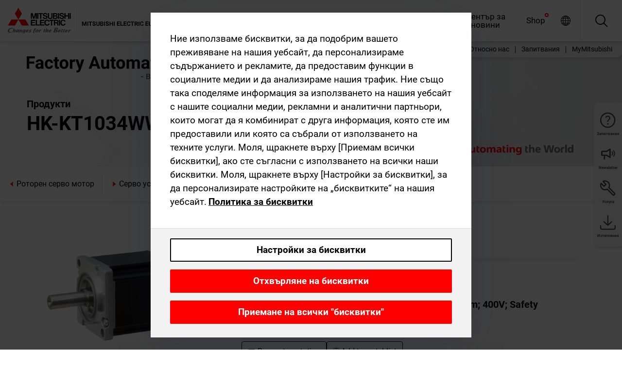

--- FILE ---
content_type: text/html; charset=utf-8
request_url: https://bg.mitsubishielectric.com/fa/products/drv/servo/mr_j5/rotary-servo-motor/hk-kt1034wws.html
body_size: 12346
content:
<!DOCTYPE html><html lang="bg"><head><meta charSet="utf-8"/><meta name="viewport" content="width=device-width, initial-scale=1, maximum-scale=1, shrink-to-fit=no"/><meta name="description" content="Оборудван с 26-битов енкодер без батерия за абсолютна позиция. Кабелите на енкодера, електромагнитните спирачки и захранването се закрепват без инструмент."/><link rel="apple-touch-icon" sizes="180x180" href="/fa/_next/static/files/src/images/favicon/apple-touch-icon.a576e94e16661c7486e77fc16ca74afa.png"/><link rel="icon" type="image/png" sizes="32x32" href="/fa/_next/static/files/src/images/favicon/favicon-32x32.78b701aef25d51d878e4878571162938.png"/><link rel="icon" type="image/png" sizes="16x16" href="/fa/_next/static/files/src/images/favicon/favicon-16x16.2e8beea163ac4c258396a70fd1d4b03e.png"/><link rel="shortcut icon" href="/fa/_next/static/files/src/images/favicon/favicon.2fc59d6a311c8314039bf50a4b6cef3a.ico"/><link rel="manifest" href="/fa/_next/static/files/src/images/favicon/site.54961a6d8d02f30f416e4abae904e1ef.webmanifest" crossorigin="use-credentials"/><link rel="mask-icon" href="/fa/_next/static/files/src/images/favicon/safari-pinned-tab.23ac0e0c500b73aec26f41cff45a2b2f.svg" color="#e40520"/><meta name="msapplication-TileColor" content="#ffffff"/><meta name="msapplication-config" content="/fa/_next/static/files/src/images/favicon/browserconfig.3ac082469a9d37ced95b0b9cb788ad07.xml"/><meta name="theme-color" content="#ffffff"/><title>HK-KT1034WWS</title><link rel="canonical" href="https://bg.mitsubishielectric.com/fa/products/drv/servo/mr_j5/rotary-servo-motor/hk-kt1034wws.html"/><link rel="alternate" hrefLang="no" href="https://no.mitsubishielectric.com/fa/products/drv/servo/mr_j5/rotary-servo-motor/hk-kt1034wws.html"/><link rel="alternate" hrefLang="en-NO" href="https://no.mitsubishielectric.com/fa/no_en/products/drv/servo/mr_j5/rotary-servo-motor/hk-kt1034wws.html"/><link rel="alternate" hrefLang="uk" href="https://ua.mitsubishielectric.com/fa/products/drv/servo/mr_j5/rotary-servo-motor/hk-kt1034wws.html"/><link rel="alternate" hrefLang="en-UA" href="https://ua.mitsubishielectric.com/fa/ua_en/products/drv/servo/mr_j5/rotary-servo-motor/hk-kt1034wws.html"/><link rel="alternate" hrefLang="sv" href="https://se.mitsubishielectric.com/fa/products/drv/servo/mr_j5/rotary-servo-motor/hk-kt1034wws.html"/><link rel="alternate" hrefLang="en-SE" href="https://se.mitsubishielectric.com/fa/se_en/products/drv/servo/mr_j5/rotary-servo-motor/hk-kt1034wws.html"/><link rel="alternate" hrefLang="en-IE" href="https://ie.mitsubishielectric.com/fa/products/drv/servo/mr_j5/rotary-servo-motor/hk-kt1034wws.html"/><link rel="alternate" hrefLang="en-GB" href="https://gb.mitsubishielectric.com/fa/products/drv/servo/mr_j5/rotary-servo-motor/hk-kt1034wws.html"/><link rel="alternate" hrefLang="tr" href="https://tr.mitsubishielectric.com/fa/products/drv/servo/mr_j5/rotary-servo-motor/hk-kt1034wws.html"/><link rel="alternate" hrefLang="en-TR" href="https://tr.mitsubishielectric.com/fa/tr_en/products/drv/servo/mr_j5/rotary-servo-motor/hk-kt1034wws.html"/><link rel="alternate" hrefLang="bg" href="https://bg.mitsubishielectric.com/fa/products/drv/servo/mr_j5/rotary-servo-motor/hk-kt1034wws.html"/><link rel="alternate" hrefLang="ro" href="https://ro.mitsubishielectric.com/fa/products/drv/servo/mr_j5/rotary-servo-motor/hk-kt1034wws.html"/><link rel="alternate" hrefLang="sl" href="https://si.mitsubishielectric.com/fa/products/drv/servo/mr_j5/rotary-servo-motor/hk-kt1034wws.html"/><link rel="alternate" hrefLang="sk" href="https://sk.mitsubishielectric.com/fa/products/drv/servo/mr_j5/rotary-servo-motor/hk-kt1034wws.html"/><link rel="alternate" hrefLang="en-SK" href="https://sk.mitsubishielectric.com/fa/sk_en/products/drv/servo/mr_j5/rotary-servo-motor/hk-kt1034wws.html"/><link rel="alternate" hrefLang="cs" href="https://cz.mitsubishielectric.com/fa/products/drv/servo/mr_j5/rotary-servo-motor/hk-kt1034wws.html"/><link rel="alternate" hrefLang="en-CZ" href="https://cz.mitsubishielectric.com/fa/cz_en/products/drv/servo/mr_j5/rotary-servo-motor/hk-kt1034wws.html"/><link rel="alternate" hrefLang="hu" href="https://hu.mitsubishielectric.com/fa/products/drv/servo/mr_j5/rotary-servo-motor/hk-kt1034wws.html"/><link rel="alternate" hrefLang="en-HU" href="https://hu.mitsubishielectric.com/fa/hu_en/products/drv/servo/mr_j5/rotary-servo-motor/hk-kt1034wws.html"/><link rel="alternate" hrefLang="pl" href="https://pl.mitsubishielectric.com/fa/products/drv/servo/mr_j5/rotary-servo-motor/hk-kt1034wws.html"/><link rel="alternate" hrefLang="en-PL" href="https://pl.mitsubishielectric.com/fa/pl_en/products/drv/servo/mr_j5/rotary-servo-motor/hk-kt1034wws.html"/><link rel="alternate" hrefLang="es" href="https://es.mitsubishielectric.com/fa/products/drv/servo/mr_j5/rotary-servo-motor/hk-kt1034wws.html"/><link rel="alternate" hrefLang="fr" href="https://fr.mitsubishielectric.com/fa/products/drv/servo/mr_j5/rotary-servo-motor/hk-kt1034wws.html"/><link rel="alternate" hrefLang="en-FR" href="https://fr.mitsubishielectric.com/fa/fr_en/products/drv/servo/mr_j5/rotary-servo-motor/hk-kt1034wws.html"/><link rel="alternate" hrefLang="it" href="https://it.mitsubishielectric.com/fa/products/drv/servo/mr_j5/rotary-servo-motor/hk-kt1034wws.html"/><link rel="alternate" hrefLang="en-IT" href="https://it.mitsubishielectric.com/fa/it_en/products/drv/servo/mr_j5/rotary-servo-motor/hk-kt1034wws.html"/><link rel="alternate" hrefLang="nl-BE" href="https://be.mitsubishielectric.com/fa/products/drv/servo/mr_j5/rotary-servo-motor/hk-kt1034wws.html"/><link rel="alternate" hrefLang="nl" href="https://nl.mitsubishielectric.com/fa/products/drv/servo/mr_j5/rotary-servo-motor/hk-kt1034wws.html"/><link rel="alternate" hrefLang="de" href="https://de.mitsubishielectric.com/fa/products/drv/servo/mr_j5/rotary-servo-motor/hk-kt1034wws.html"/><link rel="alternate" hrefLang="en-DE" href="https://de.mitsubishielectric.com/fa/de_en/products/drv/servo/mr_j5/rotary-servo-motor/hk-kt1034wws.html"/><link rel="alternate" hrefLang="en" href="https://emea.mitsubishielectric.com/fa/products/drv/servo/mr_j5/rotary-servo-motor/hk-kt1034wws.html"/><link rel="alternate" hrefLang="x-default" href="https://emea.mitsubishielectric.com/fa/products/drv/servo/mr_j5/rotary-servo-motor/hk-kt1034wws.html"/><meta name="next-head-count" content="46"/><link data-next-font="" rel="preconnect" href="/" crossorigin="anonymous"/><link rel="preload" href="/fa/_next/static/css/155c12991f0637f8.css" as="style"/><link rel="stylesheet" href="/fa/_next/static/css/155c12991f0637f8.css" data-n-g=""/><link rel="preload" href="/fa/_next/static/css/7809bb7da834c5e4.css" as="style"/><link rel="stylesheet" href="/fa/_next/static/css/7809bb7da834c5e4.css"/><link rel="preload" href="/fa/_next/static/css/5caab035cf548dcb.css" as="style"/><link rel="stylesheet" href="/fa/_next/static/css/5caab035cf548dcb.css"/><link rel="preload" href="/fa/_next/static/css/36169cc6e70816b8.css" as="style"/><link rel="stylesheet" href="/fa/_next/static/css/36169cc6e70816b8.css"/><link rel="preload" href="/fa/_next/static/css/b03faed2e3a1e386.css" as="style"/><link rel="stylesheet" href="/fa/_next/static/css/b03faed2e3a1e386.css"/><link rel="preload" href="/fa/_next/static/css/4e91afc5fcde397d.css" as="style"/><link rel="stylesheet" href="/fa/_next/static/css/4e91afc5fcde397d.css"/><link rel="preload" href="/fa/_next/static/css/52ff5c062de323c4.css" as="style"/><link rel="stylesheet" href="/fa/_next/static/css/52ff5c062de323c4.css"/><link rel="preload" href="/fa/_next/static/css/51b63c09a4fcbb25.css" as="style"/><link rel="stylesheet" href="/fa/_next/static/css/51b63c09a4fcbb25.css"/><link rel="preload" href="/fa/_next/static/css/2fe377d54ccd8bcc.css" as="style"/><link rel="stylesheet" href="/fa/_next/static/css/2fe377d54ccd8bcc.css"/><link rel="preload" href="/fa/_next/static/css/8b45db3e4b79d76d.css" as="style"/><link rel="stylesheet" href="/fa/_next/static/css/8b45db3e4b79d76d.css"/><link rel="preload" href="/fa/_next/static/css/319b433f6d83b539.css" as="style"/><link rel="stylesheet" href="/fa/_next/static/css/319b433f6d83b539.css"/><link rel="preload" href="/fa/_next/static/css/8d246778fae1cbd3.css" as="style"/><link rel="stylesheet" href="/fa/_next/static/css/8d246778fae1cbd3.css"/><link rel="preload" href="/fa/_next/static/css/6e3d3207063d673d.css" as="style"/><link rel="stylesheet" href="/fa/_next/static/css/6e3d3207063d673d.css"/><noscript data-n-css=""></noscript><script defer="" nomodule="" src="/fa/_next/static/chunks/polyfills-42372ed130431b0a.js"></script><script defer="" src="/fa/_next/static/chunks/9039.ca826586d239fee1.js"></script><script defer="" src="/fa/_next/static/chunks/1423.b96f299e8f6ab39f.js"></script><script defer="" src="/fa/_next/static/chunks/i18n-bg.ea6fd92dc5db7fbb.js"></script><script defer="" src="/fa/_next/static/chunks/9762.b57a9bf4ad2d671b.js"></script><script defer="" src="/fa/_next/static/chunks/4761-0063ed188b43a65f.js"></script><script defer="" src="/fa/_next/static/chunks/851.c7bddb38acff6b7a.js"></script><script defer="" src="/fa/_next/static/chunks/2848.5bee2b4013ed37d3.js"></script><script defer="" src="/fa/_next/static/chunks/9819.653743a67cb71d17.js"></script><script defer="" src="/fa/_next/static/chunks/8834-17b125b1bbfb86f3.js"></script><script defer="" src="/fa/_next/static/chunks/5285.9fe7f19bca7c6eab.js"></script><script defer="" src="/fa/_next/static/chunks/6711.31bd0f92bbcb37f7.js"></script><script defer="" src="/fa/_next/static/chunks/6233.1ded2324f0aad072.js"></script><script defer="" src="/fa/_next/static/chunks/7318.9ba97ab5f9965bec.js"></script><script src="/fa/_next/static/chunks/webpack-0e692118e9147c16.js" defer=""></script><script src="/fa/_next/static/chunks/framework-978a6051e6d0c57a.js" defer=""></script><script src="/fa/_next/static/chunks/main-01a8f294476b3c7a.js" defer=""></script><script src="/fa/_next/static/chunks/pages/_app-473af3680238672c.js" defer=""></script><script src="/fa/_next/static/chunks/pages/products/%5B...path%5D-3056d46192a6e840.js" defer=""></script><script src="/fa/_next/static/DCXTr0olTcXOMcNu8pYzx/_buildManifest.js" defer=""></script><script src="/fa/_next/static/DCXTr0olTcXOMcNu8pYzx/_ssgManifest.js" defer=""></script></head><body><div class="app-wrapper"><div id="__next"><style>
    #nprogress {
      pointer-events: none;
    }
    #nprogress .bar {
      background: #29D;
      position: fixed;
      z-index: 9999;
      top: 0;
      left: 0;
      width: 100%;
      height: 3px;
    }
    #nprogress .peg {
      display: block;
      position: absolute;
      right: 0px;
      width: 100px;
      height: 100%;
      box-shadow: 0 0 10px #29D, 0 0 5px #29D;
      opacity: 1;
      -webkit-transform: rotate(3deg) translate(0px, -4px);
      -ms-transform: rotate(3deg) translate(0px, -4px);
      transform: rotate(3deg) translate(0px, -4px);
    }
    #nprogress .spinner {
      display: block;
      position: fixed;
      z-index: 1031;
      top: 15px;
      right: 15px;
    }
    #nprogress .spinner-icon {
      width: 18px;
      height: 18px;
      box-sizing: border-box;
      border: solid 2px transparent;
      border-top-color: #29D;
      border-left-color: #29D;
      border-radius: 50%;
      -webkit-animation: nprogresss-spinner 400ms linear infinite;
      animation: nprogress-spinner 400ms linear infinite;
    }
    .nprogress-custom-parent {
      overflow: hidden;
      position: relative;
    }
    .nprogress-custom-parent #nprogress .spinner,
    .nprogress-custom-parent #nprogress .bar {
      position: absolute;
    }
    @-webkit-keyframes nprogress-spinner {
      0% {
        -webkit-transform: rotate(0deg);
      }
      100% {
        -webkit-transform: rotate(360deg);
      }
    }
    @keyframes nprogress-spinner {
      0% {
        transform: rotate(0deg);
      }
      100% {
        transform: rotate(360deg);
      }
    }
  </style><div class="Header_root__pzmj4"><div class="headroom-wrapper"><div class="headroom headroom--unfixed"><div class="Header_headerWrapper__DekL_"><div class="Header_header__WnKkU"><div class="Grid_containerFluidLg__zRTdk"><div class="Header_top__0s1Xl"><a rel="follow" class="Logo_root__QbgAT" href="https://bg.mitsubishielectric.com/fa"><img class="Logo_logo__qW1eN" src="/fa/_next/static/files/src/images/theme/mefa/logo/logo-europe.156c24cd4cf95dc2ee1aa4f85f38cab0.svg" alt="MITSUBISHI ELECTRIC Changes for the Better"/></a><div class="Header_navWrapper__ySc6C Header_desktop__JZ5s_"><div class="MainNavigation_root__pR3Vm Header_mainNavigation__YuL_M"></div></div><div class="Header_topAside__8CrKi"><a class="IconLink_root___zYZ3 Header_link__x2oft Header_desktop__JZ5s_" rel="follow noopener noreferrer " href="https://www.mitsubishielectric.com/fa/worldwide/index.html" target="popup"><span class="IconLink_icon__epuhu Header_link--icon__FXSJK icon-global"></span><span class="IconLink_iconRight__ElcD5 Header_link--iconRight__cHMZM icon-blank"></span></a><span class="Header_linkWrapper__dub_r Header_desktop__JZ5s_"><a class="IconLink_root___zYZ3 Header_linkSearch__5e0ZV" rel="follow noopener noreferrer "><span class="IconLink_icon__epuhu Header_linkSearch--icon__bmubY icon-search"></span></a><div class="Search_root__5pOaT Search_isCustom__R1uVW"><div class="Search_fieldWrapper__4XmwP"><div class="Search_fieldWrapperContent__YWu_g"><a class="Search_showAdvancedSearchLink__nTAoW BasicLink_isStyless__0CAHH" rel="follow noopener noreferrer " href="https://bg.mitsubishielectric.com/fa/advanced-search?q="><span class="Search_fieldIcon__rRCsr icon-search"></span></a></div></div><div class=""><div></div></div></div></span><div class="Header_triggersWrap__7hFWw Header_phone__zj2yS"><a class="IconLink_root___zYZ3 Header_link__x2oft" rel="follow noopener noreferrer "><span class="IconLink_icon__epuhu Header_link--icon__FXSJK icon-menu"></span></a></div></div></div></div><div class="Header_floatingMenus__IL4PM Header_desktop__JZ5s_"><div class="HeaderLinks_root__4EjxV Header_floatingMenu__BrMSb"><a class="HeaderLinks_link__0Biow HeaderLinks_phone__CSCD6" rel="follow noopener noreferrer " href="https://www.mitsubishielectric.com/fa/worldwide/index.html" target="_blank"><button class="Button_root__PfW0G HeaderLinks_btn__8LBuH Button_link__99QS3"><span class="Button_label___b9zT"><span>Местоположения по целия свят</span></span></button><span class="HeaderLinks_icon__xl0Rj icon-external HeaderLinks_externalIcon__AznLw"></span></a><a class="Subheader_link__G6ZZ_" rel="follow noopener noreferrer " href="/fa/auth/login?locale=bg"><button class="Button_root__PfW0G Subheader_btn__WJO6c Button_link__99QS3"><span class="Button_label___b9zT"><span>MyMitsubishi</span></span></button></a></div></div></div><div class="Header_menuCollapsible__O_D04"><div class="MainNavigation_root__pR3Vm MainNavigation_isBlock__vG8eP"></div></div></div></div></div></div><div><div class="PageMainTeaser_root__t9v9D Content_teaser___1bS2 PageMainTeaser_third__ftP0k PageMainTeaser_hasAutomatingTheWorld__T2uDz"><span class="LazyImage_imageWrapper__KC5Sz PageMainTeaser_imageWrapper__yVzAP LazyImage_imageAbsolute__bdoNy"><span class="LazyImage_imageElement__JKU7j"></span><noscript><img class="LazyImage_imageElement__JKU7j" src="/fa/_next/static/files/src/images/tiers/Products-background-3rd-tier.be581767a2fbff7cf5c8cbecab047847.jpg"/></noscript></span><div class="PageMainTeaser_content__MC_iv"><div class="PageMainTeaser_faLogo__Y9ZXR"><img src="/fa/_next/static/files/src/images/theme/mefa/logo/fa_logo_bulgaria.79989b2ff0a03b9066e3d1db40b3ed0f.svg" alt="Factory Automation" class="PageMainTeaser_faLogo__Y9ZXR"/></div><div class="PageMainTeaser_titleArea__BdS5X"><div class="PageMainTeaser_mainTitle__BCNL6">Променливотокови серво системи-MELSERVO</div><h1 class="PageMainTeaser_subTitle__i8bRR">HK-KT1034WWS</h1></div><img src="/fa/_next/static/files/src/images/theme/mefa/logo/atw.274bd77a24f3b3a3d550ebfc3a736bba.svg" alt="Automating the World" class="PageMainTeaser_atwLogo__Ly1sP"/></div></div><div class="Content_pageNav__GD4_w"><div class="SidebarNavigation_root__4_J9f"><div class="SidebarNavigation_container__0G3P9 Grid_containerFluidLg__zRTdk"><div class="SidebarNavigation_content__jUW4Q"><div class="SidebarNavigation_header__NWpvP"><span style="display:contents"><a class="IconLink_root___zYZ3 SidebarNavigation_navLink__IydTR" rel="follow noopener noreferrer " href="https://bg.mitsubishielectric.com/fa/products/drv/servo/mr_j5/rotary-servo-motor"><span class="IconLink_icon__epuhu icon-navigation_condensed_left"></span><span>Роторен серво мотор</span></a></span></div><ul class="SidebarNavigation_nav__KaPOO"><li class="SidebarNavigation_navItem__U6wv6"><span style="display:contents"><a class="IconLink_root___zYZ3 SidebarNavigation_navLink__IydTR" rel="follow noopener noreferrer " href="https://bg.mitsubishielectric.com/fa/products/drv/servo/mr_j5/servo-amplifier"><span class="IconLink_icon__epuhu icon-navigation_condensed_right"></span><span class="IconLink_label__ZVIm8">Серво усилвател</span></a></span></li><li class="SidebarNavigation_navItem__U6wv6"><span style="display:contents"><a class="IconLink_root___zYZ3 SidebarNavigation_navLink__IydTR IconLink_link--isActive__8_Ek1 SidebarNavigation_navLink--link--isActive__2g4tM" rel="follow noopener noreferrer " href="https://bg.mitsubishielectric.com/fa/products/drv/servo/mr_j5/rotary-servo-motor"><span class="IconLink_icon__epuhu icon-navigation_condensed_right"></span><span class="IconLink_label__ZVIm8">Роторен серво мотор</span></a></span></li></ul></div></div></div></div><div class="Content_container__7GVkA Grid_containerFluidLg__zRTdk"><div class="Content_cols__TZMBM"><div class="Content_nav__a5JlZ"></div><div class="Content_main__yCJUN"></div></div><div class="Content_aside__SGr8u"><div class="FloatingSidebar_root__VE_X0"><div class="FloatingSidebarNavigation_root__hnt95"><div class="FloatingSidebarNavigation_menu__3Ojsk"><ul class="FloatingSidebarNavigation_nav__Tc9ac"><li class="FloatingSidebarNavigation_navItem__bRe87"><a class="IconLink_root___zYZ3 FloatingSidebarNavigation_navLink__blKCT" rel="follow noopener noreferrer " href="https://bg.mitsubishielectric.com/fa/service"><span class="IconLink_icon__epuhu FloatingSidebarNavigation_navLink--icon__dNjSi icon-tool"></span><span class="IconLink_label__ZVIm8 FloatingSidebarNavigation_navLink--label__SOBtC">Услуга</span></a></li><li class="FloatingSidebarNavigation_navItem__bRe87"><a class="IconLink_root___zYZ3 FloatingSidebarNavigation_navLink__blKCT" rel="follow noopener noreferrer " href="https://bg.mitsubishielectric.com/fa/advanced-search?ct=document&amp;sb=date"><span class="IconLink_icon__epuhu FloatingSidebarNavigation_navLink--icon__dNjSi icon-download"></span><span class="IconLink_label__ZVIm8 FloatingSidebarNavigation_navLink--label__SOBtC">Изтегляния</span></a></li></ul></div></div></div></div><div class="BackToTopButton_root__XrELz BackToTopButton_hidden__AbOqJ"><button type="button" class="Button_root__PfW0G BackToTopButton_button__G_GWl Button_black__u0oxO"><span class="Button_icon__x31Nw BackToTopButton_button--icon__LghVg icon-chevron-up" aria-hidden="true"></span></button></div></div></div><div class="Footer_root__9thnv"><div class="Footer_breadcrumbs__Cp3SD"><div class="Footer_container__Lyq6N Grid_containerFluidLg__zRTdk"><div class="Breadcrumbs_root__8Q1M5"><ul class="Breadcrumbs_list__G9w2Y"><li class="Breadcrumbs_listItem__gjm_y"><span style="display:contents"><a class="Breadcrumbs_link__Ty0Lq" rel="follow noopener noreferrer " href="https://bg.mitsubishielectric.com/fa/products/drv">Устройства за задвижване</a></span></li><li class="Breadcrumbs_listItem__gjm_y"><span style="display:contents"><a class="Breadcrumbs_link__Ty0Lq" rel="follow noopener noreferrer " href="https://bg.mitsubishielectric.com/fa/products/drv/servo">Променливотокови серво системи-MELSERVO</a></span></li><li class="Breadcrumbs_listItem__gjm_y"><span style="display:contents"><a class="Breadcrumbs_link__Ty0Lq" rel="follow noopener noreferrer " href="https://bg.mitsubishielectric.com/fa/products/drv/servo/mr_j5">MELSERVO-J5</a></span></li><li class="Breadcrumbs_listItem__gjm_y"><span style="display:contents"><a class="Breadcrumbs_link__Ty0Lq" rel="follow noopener noreferrer " href="https://bg.mitsubishielectric.com/fa/products/drv/servo/mr_j5/rotary-servo-motor">Роторен серво мотор</a></span></li><li class="Breadcrumbs_listItem__gjm_y"><span class="Breadcrumbs_active__ZhcEo">HK-KT1034WWS</span></li></ul></div></div></div><div class="Footer_footer__WZb4K"><div class="Footer_containerMain__gMjns Grid_containerFluidLg__zRTdk"><div class="Footer_content__Xp_oM"><ul class="Footer_nav__WNpOs"></ul><div class="Footer_copyright__WazQd"><span></span></div></div></div></div></div></div></div><script id="__NEXT_DATA__" type="application/json">{"props":{"pageProps":{"baseUrl":"/products","categoryUrl":"/drv/servo/mr_j5/rotary-servo-motor","params":{"$baseName":"hk-kt1034wws"},"url":"/drv/servo/mr_j5/rotary-servo-motor/hk-kt1034wws.html","categoryDataResult":{"productCategoryByUrl":{"__typename":"ProductCategory","id":"blt4fe93ec2971f6705","title":"Роторен серво мотор","additionalTitle":"","descriptionHeader":null,"description":"Оборудван с 26-битов енкодер без батерия за абсолютна позиция. Кабелите на енкодера, електромагнитните спирачки и захранването се закрепват без инструмент.","url":"/drv/servo/mr_j5/rotary-servo-motor","isFinal":true,"isGeneral":false,"isTeaserOnly":false,"isInheritedTeaserOnly":false,"showSideNavigation":true,"showThirdLevelSubCategories":true,"showTeaserDescription":null,"collapsibleType":"","maxNumberOfLines":1,"showAnchorLinks":false,"contentCollapsed":false,"overrideCollapsibleTitle":null,"content":null,"image":{"__typename":"Image","url":"https://eu-images.contentstack.com/v3/assets/blt5412ff9af9aef77f/blt92dcedf3c650eb0a/65f8abeb1ce0c4040ac79311/mr_j5_lineup_2.png?auto=webp\u0026quality=100\u0026format=jpg\u0026disable=upscale","title":"Product Image | Drive Products | AC Servos-MELSERVO | MELSERVO-J5 | Rotary servo motor"},"subNavigation":[],"generalCategoryNavigation":[],"parentPath":[{"__typename":"ProductCategoryNavigationData","id":"blt98bbc72acbb0072a","title":"Устройства за задвижване","url":"/drv","productCategoryGroups":[{"__typename":"ProductCategoryGroupNavigationData","id":"blt6199ab2fd6365e22","image":null,"elements":[{"__typename":"ProductCategory","id":"blt77b1eed9c77f4f4e","title":"Променливотокови серво системи-MELSERVO","type":"product_category","url":"/drv/servo","isInheritedTeaserOnly":false,"isTeaserOnly":false,"isGeneral":false},{"__typename":"ProductCategory","id":"blt86d14ec8424cddc2","title":"Честотни регулатори-FREQROL","type":"product_category","url":"/drv/inv","isInheritedTeaserOnly":false,"isTeaserOnly":false,"isGeneral":false},{"__typename":"ProductCategory","id":"bltbabe488de4636fa7","title":"Electromagnetic clutch/brake","type":"product_category","url":"/drv/electromagnetic-clutch/brake","isInheritedTeaserOnly":false,"isTeaserOnly":false,"isGeneral":false},{"__typename":"ProductCategory","id":"blt881f87bfbbf1e9f9","title":"Tension Controller","type":"product_category","url":"/drv/tension-controller","isInheritedTeaserOnly":false,"isTeaserOnly":false,"isGeneral":false}],"description":null,"showElementImage":true,"showElementDescription":true,"showMainLinkOnly":false,"elementAreTeasersOnly":false}],"subNavigation":[],"generalCategoryNavigation":[]},{"__typename":"ProductCategoryNavigationData","id":"blt77b1eed9c77f4f4e","title":"Променливотокови серво системи-MELSERVO","url":"/drv/servo","productCategoryGroups":[{"__typename":"ProductCategoryGroupNavigationData","id":"blt95b4c956969558b1","image":null,"elements":[{"__typename":"ProductCategory","id":"blt12066fc69b287185","title":"MELSERVO-J5","type":"product_category","url":"/drv/servo/mr_j5","isInheritedTeaserOnly":false,"isTeaserOnly":false,"isGeneral":false},{"__typename":"ProductCategory","id":"blt2900e315aab9ca06","title":"MELSERVO-JET","type":"product_category","url":"/drv/servo/mr_jet","isInheritedTeaserOnly":false,"isTeaserOnly":false,"isGeneral":false},{"__typename":"ProductCategory","id":"blt6dfb017b437ea79c","title":"MELSERVO-J4","type":"product_category","url":"/drv/servo/mr_j4","isInheritedTeaserOnly":false,"isTeaserOnly":false,"isGeneral":false},{"__typename":"ProductCategory","id":"blt0a7058a0aae4dd89","title":"MELSERVO-JE","type":"product_category","url":"/drv/servo/mr_je","isInheritedTeaserOnly":false,"isTeaserOnly":false,"isGeneral":false},{"__typename":"ProductCategory","id":"blt6a976c03047c254e","title":"Linear Servo motor","type":"product_category","url":"/drv/servo/linear-servo-motor","isInheritedTeaserOnly":false,"isTeaserOnly":false,"isGeneral":false},{"__typename":"ProductCategory","id":"bltdde8e9461f0a1fca","title":"Direct Drive motor","type":"product_category","url":"/drv/servo/direct-drive-motor","isInheritedTeaserOnly":false,"isTeaserOnly":false,"isGeneral":false},{"__typename":"ProductCategory","id":"blt98778db6f400acf6","title":"Options","type":"product_category","url":"/drv/servo/servo-options","isInheritedTeaserOnly":false,"isTeaserOnly":false,"isGeneral":false},{"__typename":"ProductCategory","id":"blt2163326409296bbc","title":"Софтуер за поддръжка на серво задвижвания","type":"product_category","url":"/drv/servo/soft","isInheritedTeaserOnly":false,"isTeaserOnly":false,"isGeneral":false}],"description":null,"showElementImage":true,"showElementDescription":true,"showMainLinkOnly":true,"elementAreTeasersOnly":false},{"__typename":"ProductCategoryGroupNavigationData","id":"bltdc7c471d3b149386","image":null,"elements":[{"__typename":"ProductCategory","id":"blt595739ca4b116f1a","title":"MR Configurator2","type":"product_category","url":"/drv/servo/soft/mr-configurator2","isInheritedTeaserOnly":false,"isTeaserOnly":false,"isGeneral":false},{"__typename":"ProductCategory","id":"bltdece35ad1f773bdd","title":"Софтуер за калибриране на мотор","type":"product_category","url":"/drv/servo/soft/motor-sizing-software","isInheritedTeaserOnly":false,"isTeaserOnly":false,"isGeneral":false}],"description":null,"showElementImage":true,"showElementDescription":true,"showMainLinkOnly":false,"elementAreTeasersOnly":true},{"__typename":"ProductCategoryGroupNavigationData","id":"bltccbe9ba39061d5f8","image":null,"elements":[{"__typename":"ProductCategory","id":"blta044817b32336c54","title":"All Servo Amplifiers","type":"product_category","url":"/drv/servo/allservoamplifiers","isInheritedTeaserOnly":false,"isTeaserOnly":false,"isGeneral":true},{"__typename":"ProductCategory","id":"blt2abe8479c0bb2c29","title":"All Servo Motors","type":"product_category","url":"/drv/servo/allservomotors","isInheritedTeaserOnly":false,"isTeaserOnly":false,"isGeneral":true},{"__typename":"ProductCategory","id":"blt6946b80eccedbfab","title":"All Linear Servo Motors","type":"product_category","url":"/drv/servo/alllinearservomotors","isInheritedTeaserOnly":false,"isTeaserOnly":false,"isGeneral":true},{"__typename":"ProductCategory","id":"blted29dca8fa1d0554","title":"All Software","type":"product_category","url":"/drv/servo/allsoftware","isInheritedTeaserOnly":false,"isTeaserOnly":false,"isGeneral":true}],"description":null,"showElementImage":false,"showElementDescription":false,"showMainLinkOnly":false,"elementAreTeasersOnly":false}],"subNavigation":[],"generalCategoryNavigation":[]},{"__typename":"ProductCategoryNavigationData","id":"blt12066fc69b287185","title":"MELSERVO-J5","url":"/drv/servo/mr_j5","productCategoryGroups":[{"__typename":"ProductCategoryGroupNavigationData","id":"blt591dd718f94defcd","image":null,"elements":[{"__typename":"ProductCategory","id":"blt1ca3a75333885b15","title":"Серво усилвател","type":"product_category","url":"/drv/servo/mr_j5/servo-amplifier","isInheritedTeaserOnly":false,"isTeaserOnly":false,"isGeneral":false},{"__typename":"ProductCategory","id":"blt4fe93ec2971f6705","title":"Роторен серво мотор","type":"product_category","url":"/drv/servo/mr_j5/rotary-servo-motor","isInheritedTeaserOnly":false,"isTeaserOnly":false,"isGeneral":false}],"description":null,"showElementImage":true,"showElementDescription":true,"showMainLinkOnly":false,"elementAreTeasersOnly":false},{"__typename":"ProductCategoryGroupNavigationData","id":"bltdc7c471d3b149386","image":null,"elements":[{"__typename":"ProductCategory","id":"blt595739ca4b116f1a","title":"MR Configurator2","type":"product_category","url":"/drv/servo/soft/mr-configurator2","isInheritedTeaserOnly":false,"isTeaserOnly":false,"isGeneral":false},{"__typename":"ProductCategory","id":"bltdece35ad1f773bdd","title":"Софтуер за калибриране на мотор","type":"product_category","url":"/drv/servo/soft/motor-sizing-software","isInheritedTeaserOnly":false,"isTeaserOnly":false,"isGeneral":false}],"description":null,"showElementImage":true,"showElementDescription":true,"showMainLinkOnly":false,"elementAreTeasersOnly":true},{"__typename":"ProductCategoryGroupNavigationData","id":"blt4a3143806c4bb6e8","image":null,"elements":[],"description":null,"showElementImage":false,"showElementDescription":false,"showMainLinkOnly":false,"elementAreTeasersOnly":false}],"subNavigation":[],"generalCategoryNavigation":[]}],"seo":{"__typename":"Seo","title":"Роторен серво мотор","description":"Оборудван с 26-битов енкодер без батерия за абсолютна позиция. Кабелите на енкодера, електромагнитните спирачки и захранването се закрепват без инструмент.","portalName":"Bulgaria","fallbackTitle":"Роторен серво мотор"},"menus":[],"pageMainTeaser":{"__typename":"PageMainTeaser","level":null,"background":null,"foreground":null,"factoryAutomationColor":"black","pageTitleColor":"black","sublineText":null,"showAutomatingTheWorldText":false},"fallbackPageMainTeaser":null,"overviewTeaser":{"__typename":"OverviewTeaser","headline":null,"text":null,"link":null,"image":null,"imageLink":{"__typename":"Link","url":null},"representation":"solution"},"catchphraseTeaser":null,"categoryGroups":[]}},"productDataResult":{"productByUrl":{"__typename":"Product","id":"blt79d76b7ca6d62f9e","title":"HK-KT1034WWS","additionalTitle":null,"shortDescription":"Servomotor; HK-KT Series; Power 1 kW; Torque 3,2 Nm; 400V; Safety","additionalDescription":null,"hasRelatedDocuments":true,"published":"2025-11-05T20:40:15.821Z","created":"2025-09-11T08:32:32.463Z","version":5,"slug":"hk-kt1034wws","code":"573608","url":"/hk-kt1034wws","price":null,"materialGroup":"10.STANDARD.ITEM","meeMemoText":null,"boostInSearch":false,"consumptionl3m":0,"meta":[{"__typename":"Meta","key":"ABCIndicator","value":"\"C\""},{"__typename":"Meta","key":"extMatGroupLangKey","value":"\"10.STANDARD.ITEM\""},{"__typename":"Meta","key":"listPrices","value":"[{\"catalog\":\"FA_IA_0410_01_10\",\"listPrices\":[{\"currencyIso\":\"EUR\",\"customerListPrice\":\"EB\",\"formattedValue\":\"€1,108.40\",\"priceType\":\"BUY\",\"value\":1108.4},{\"currencyIso\":\"EUR\",\"customerListPrice\":\"EG\",\"formattedValue\":\"€979.00\",\"priceType\":\"BUY\",\"value\":979},{\"currencyIso\":\"NOK\",\"customerListPrice\":\"EO\",\"formattedValue\":\"NOK11,753.00\",\"priceType\":\"BUY\",\"value\":11753},{\"currencyIso\":\"SEK\",\"customerListPrice\":\"ES\",\"formattedValue\":\"SEK9,418.00\",\"priceType\":\"BUY\",\"value\":9418},{\"currencyIso\":\"EUR\",\"formattedValue\":\"€948.46\",\"priceType\":\"BUY\",\"value\":948.46},{\"currencyIso\":\"GBP\",\"formattedValue\":\"£836.16\",\"priceType\":\"BUY\",\"value\":836.16}]},{\"catalog\":\"FA_IA_0210_01_10\",\"listPrices\":[{\"currencyIso\":\"EUR\",\"formattedValue\":\"€1,301.57\",\"priceType\":\"BUY\",\"value\":1301.57}]},{\"catalog\":\"FA_IA_0510_01_10\",\"listPrices\":[{\"currencyIso\":\"EUR\",\"customerListPrice\":\"G1\",\"formattedValue\":\"€363.75\",\"priceType\":\"BUY\",\"value\":363.75},{\"currencyIso\":\"EUR\",\"customerListPrice\":\"G3\",\"formattedValue\":\"€418.14\",\"priceType\":\"BUY\",\"value\":418.14},{\"currencyIso\":\"GBP\",\"customerListPrice\":\"G4\",\"formattedValue\":\"£311.57\",\"priceType\":\"BUY\",\"value\":311.57},{\"currencyIso\":\"RUB\",\"customerListPrice\":\"G9\",\"formattedValue\":\"₽35,353.54\",\"priceType\":\"BUY\",\"value\":35353.54}]},{\"catalog\":\"FA_IA_1100_01_10\",\"listPrices\":[{\"currencyIso\":\"EUR\",\"formattedValue\":\"€1,562.91\",\"priceType\":\"BUY\",\"value\":1562.91}]},{\"catalog\":\"FA_IA_1510_01_10\",\"listPrices\":[{\"currencyIso\":\"EUR\",\"customerListPrice\":\"EB\",\"formattedValue\":\"€1,141.60\",\"priceType\":\"BUY\",\"value\":1141.6},{\"currencyIso\":\"SEK\",\"customerListPrice\":\"ES\",\"formattedValue\":\"SEK11,489.00\",\"priceType\":\"BUY\",\"value\":11489}]},{\"catalog\":\"FA_IA_1710_01_10\",\"listPrices\":[{\"currencyIso\":\"CZK\",\"customerListPrice\":\"PE\",\"formattedValue\":\"Kč26,159.63\",\"priceType\":\"BUY\",\"value\":26159.63},{\"currencyIso\":\"EUR\",\"customerListPrice\":\"PE\",\"formattedValue\":\"€1,016.50\",\"priceType\":\"BUY\",\"value\":1016.5},{\"currencyIso\":\"EUR\",\"customerListPrice\":\"PF\",\"formattedValue\":\"€1,016.50\",\"priceType\":\"BUY\",\"value\":1016.5}]}]"}],"catalogs":["FA_IA_0410_01_10","FA_IA_0410_01_10_EUR_EB","FA_IA_0410_01_10_EUR_EG","FA_IA_0410_01_10_NOK_EO","FA_IA_0410_01_10_SEK_ES","FA_IA_0410_01_10_EUR","FA_IA_0410_01_10_GBP","FA_IA_0210_01_10","FA_IA_0210_01_10_EUR","FA_IA_0510_01_10","FA_IA_0510_01_10_EUR_G1","FA_IA_0510_01_10_EUR_G3","FA_IA_0510_01_10_GBP_G4","FA_IA_0510_01_10_RUB_G9","FA_IA_1100_01_10","FA_IA_1100_01_10_EUR","FA_IA_1510_01_10","FA_IA_1510_01_10_EUR_EB","FA_IA_1510_01_10_SEK_ES","FA_IA_1710_01_10","FA_IA_1710_01_10_CZK_PE","FA_IA_1710_01_10_EUR_PE","FA_IA_1710_01_10_EUR_PF"],"hasGeneralCatalog":true,"keywords":"","eshopLink":{"__typename":"Link","title":"","url":"/Catalogue/Servo/Servo-Motor/HK-KT1034WWS/p/000000000000573608"},"seo":{"__typename":"Seo","title":"HK-KT1034WWS","description":null,"portalName":"Bulgaria","fallbackTitle":"HK-KT1034WWS"},"industries":[],"categoryPath":[{"__typename":"ProductCategoryNavigationData","id":"blt98bbc72acbb0072a","title":"Устройства за задвижване","url":"/drv","warrantyIsApplicable":false,"level":0,"parentId":null},{"__typename":"ProductCategoryNavigationData","id":"blt77b1eed9c77f4f4e","title":"Променливотокови серво системи-MELSERVO","url":"/drv/servo","warrantyIsApplicable":false,"level":1,"parentId":"blt98bbc72acbb0072a"},{"__typename":"ProductCategoryNavigationData","id":"blt12066fc69b287185","title":"MELSERVO-J5","url":"/drv/servo/mr_j5","warrantyIsApplicable":false,"level":2,"parentId":"blt77b1eed9c77f4f4e"},{"__typename":"ProductCategoryNavigationData","id":"blt4fe93ec2971f6705","title":"Роторен серво мотор","url":"/drv/servo/mr_j5/rotary-servo-motor","warrantyIsApplicable":false,"level":3,"parentId":"blt12066fc69b287185"}],"category":{"__typename":"ProductCategoryNavigationData","id":"blt4fe93ec2971f6705","url":"/drv/servo/mr_j5/rotary-servo-motor","title":"Роторен серво мотор","level":3,"parentId":"blt12066fc69b287185"},"categories":[{"__typename":"ProductCategoryNavigationData","id":"blt98bbc72acbb0072a","title":"Устройства за задвижване","url":"/drv","level":0,"parentId":null},{"__typename":"ProductCategoryNavigationData","id":"blt77b1eed9c77f4f4e","title":"Променливотокови серво системи-MELSERVO","url":"/drv/servo","level":1,"parentId":"blt98bbc72acbb0072a"},{"__typename":"ProductCategoryNavigationData","id":"blt12066fc69b287185","title":"MELSERVO-J5","url":"/drv/servo/mr_j5","level":2,"parentId":"blt77b1eed9c77f4f4e"},{"__typename":"ProductCategoryNavigationData","id":"blt4fe93ec2971f6705","title":"Роторен серво мотор","url":"/drv/servo/mr_j5/rotary-servo-motor","level":3,"parentId":"blt12066fc69b287185"},{"__typename":"ProductCategoryNavigationData","id":"blt98bbc72acbb0072a","title":"Устройства за задвижване","url":"/drv","level":0,"parentId":null},{"__typename":"ProductCategoryNavigationData","id":"blt77b1eed9c77f4f4e","title":"Променливотокови серво системи-MELSERVO","url":"/drv/servo","level":1,"parentId":"blt98bbc72acbb0072a"},{"__typename":"ProductCategoryNavigationData","id":"blt2abe8479c0bb2c29","title":"All Servo Motors","url":"/drv/servo/allservomotors","level":2,"parentId":"blt77b1eed9c77f4f4e"}],"mainImage":{"__typename":"Image","id":"blt71b5d03de6a29bc5","title":"573608 Main image","url":"https://eu-images.contentstack.com/v3/assets/blt5412ff9af9aef77f/blt9b95ccc6c3e798d1/690ae998defc202502b0cf54/573608.jpg?auto=webp\u0026quality=100\u0026format=jpg\u0026disable=upscale"},"characteristicTabs":[{"__typename":"ProductCharacteristicTab","id":"bltfbdbcff971f9343a","title":"TECHNICAL INFORMATION","classifications":[{"__typename":"ProductClassification","id":"bltc15056ee6060e96a","title":"FA-Servo-Motion: Servo Motor","code":"100100501","characteristicValues":[{"__typename":"ProductCharacteristicValue","characteristic":{"__typename":"ProductCharacteristic","id":"blt00ab932682283bde","title":"Серия"},"value":["MELSERVO-J5"]},{"__typename":"ProductCharacteristicValue","characteristic":{"__typename":"ProductCharacteristic","id":"bltc461c709b38967a0","title":"Тип"},"value":["HK-KT"]},{"__typename":"ProductCharacteristicValue","characteristic":{"__typename":"ProductCharacteristic","id":"bltbbe9e2acd863190e","title":"Захранване (V)"},"value":["400"]},{"__typename":"ProductCharacteristicValue","characteristic":{"__typename":"ProductCharacteristic","id":"bltea7e1659caa597f0","title":"Номинален капацитет (kW)"},"value":["1"]},{"__typename":"ProductCharacteristicValue","characteristic":{"__typename":"ProductCharacteristic","id":"blt8d39ce7dad1efe1d","title":"Inertia"},"value":["LOW INERTIA"]},{"__typename":"ProductCharacteristicValue","characteristic":{"__typename":"ProductCharacteristic","id":"blt49fd7179e62d3d5c","title":"Rated Torque (Nm)"},"value":["3,2"]},{"__typename":"ProductCharacteristicValue","characteristic":{"__typename":"ProductCharacteristic","id":"blt9e85da46a9644a0e","title":"Maximum Torque (Nm)"},"value":["11,1"]},{"__typename":"ProductCharacteristicValue","characteristic":{"__typename":"ProductCharacteristic","id":"bltddb560ef020750e9","title":"Rated Speed (rpm)"},"value":["3000"]},{"__typename":"ProductCharacteristicValue","characteristic":{"__typename":"ProductCharacteristic","id":"blt63f6d0853469d2b5","title":"Maximum Speed (rpm)"},"value":["6500"]},{"__typename":"ProductCharacteristicValue","characteristic":{"__typename":"ProductCharacteristic","id":"bltb15986d8c3f8f58c","title":"Inertia (kg*cm2)"},"value":["1,68"]},{"__typename":"ProductCharacteristicValue","characteristic":{"__typename":"ProductCharacteristic","id":"bltf446dd91b8b53ac9","title":"Brake"},"value":["NO"]},{"__typename":"ProductCharacteristicValue","characteristic":{"__typename":"ProductCharacteristic","id":"bltdee8524ce9b4cd84","title":"Shaft Type"},"value":["STRAIGHT SHAFT"]},{"__typename":"ProductCharacteristicValue","characteristic":{"__typename":"ProductCharacteristic","id":"bltc5e61c3bd73fb2c4","title":"Клас на защита"},"value":["IP67"]},{"__typename":"ProductCharacteristicValue","characteristic":{"__typename":"ProductCharacteristic","id":"bltf33a96e3039971d0","title":"Тип на тока"},"value":["AC"]},{"__typename":"ProductCharacteristicValue","characteristic":{"__typename":"ProductCharacteristic","id":"blt8cfce3d6c785e36f","title":"Encoder Type"},"value":["26-BIT"]},{"__typename":"ProductCharacteristicValue","characteristic":{"__typename":"ProductCharacteristic","id":"blt1ec29bcb5d4f4cb9","title":"Encoder Resolution (p/rev)"},"value":["67108864"]}]},{"__typename":"ProductClassification","id":"blt8e5b9481c20234ef","title":"Размери и тегло на продукта","code":"DIMENSIONS","characteristicValues":[{"__typename":"ProductCharacteristicValue","characteristic":{"__typename":"ProductCharacteristic","id":"bltb5e1be474acf65f4","title":"Ширина (mm)"},"value":["80"]},{"__typename":"ProductCharacteristicValue","characteristic":{"__typename":"ProductCharacteristic","id":"blt570cf5d6629475b6","title":"Височина (мм)"},"value":["96,6"]},{"__typename":"ProductCharacteristicValue","characteristic":{"__typename":"ProductCharacteristic","id":"blt5f9b498c0652308e","title":"Дълбочина (мм)"},"value":["141,5"]},{"__typename":"ProductCharacteristicValue","characteristic":{"__typename":"ProductCharacteristic","id":"bltf0db7ef07c6d5f18","title":"Тегло (kg)"},"value":["2,4"]}]},{"__typename":"ProductClassification","id":"blt802fc622784c1de0","title":"Conformity","code":"CONFORMITY","characteristicValues":[{"__typename":"ProductCharacteristicValue","characteristic":{"__typename":"ProductCharacteristic","id":"blt409b8c87f24a96a1","title":"CE"},"value":["COMPLIANT"]},{"__typename":"ProductCharacteristicValue","characteristic":{"__typename":"ProductCharacteristic","id":"blt3ea79c09fb0ca0e6","title":"EAC"},"value":["COMPLIANT"]},{"__typename":"ProductCharacteristicValue","characteristic":{"__typename":"ProductCharacteristic","id":"bltb15856255ec5d90b","title":"UKCA"},"value":["COMPLIANT"]}]}]},{"__typename":"ProductCharacteristicTab","id":"blt1090decd100c4bb3","title":"ADDITIONAL INFORMATION","classifications":[{"__typename":"ProductClassification","id":"bltf99002310a812fff","title":"Product Packaging","code":"PRODUCT_PACKAGING","characteristicValues":[{"__typename":"ProductCharacteristicValue","characteristic":{"__typename":"ProductCharacteristic","id":"bltf3592385c9c44901","title":"Картон (g)"},"value":["300"]},{"__typename":"ProductCharacteristicValue","characteristic":{"__typename":"ProductCharacteristic","id":"blt406ce72e76e0ef58","title":"Друга хартия (g)"},"value":["36"]},{"__typename":"ProductCharacteristicValue","characteristic":{"__typename":"ProductCharacteristic","id":"blt428c4eb4caa02b2c","title":"Алуминий (g)"},"value":["0"]},{"__typename":"ProductCharacteristicValue","characteristic":{"__typename":"ProductCharacteristic","id":"bltb8ef9779e54c1837","title":"Стомана (g)"},"value":["0"]},{"__typename":"ProductCharacteristicValue","characteristic":{"__typename":"ProductCharacteristic","id":"blt3be6b8601982287d","title":"Стиропор (g)"},"value":["0"]},{"__typename":"ProductCharacteristicValue","characteristic":{"__typename":"ProductCharacteristic","id":"blt0c2811b7a043c437","title":"Друга пластмаса (g)"},"value":["21"]},{"__typename":"ProductCharacteristicValue","characteristic":{"__typename":"ProductCharacteristic","id":"blt96119ad56e5e3120","title":"Дървесина (g)"},"value":["0"]},{"__typename":"ProductCharacteristicValue","characteristic":{"__typename":"ProductCharacteristic","id":"bltf1ede506b9b6030b","title":"Стъкло (g)"},"value":["0"]},{"__typename":"ProductCharacteristicValue","characteristic":{"__typename":"ProductCharacteristic","id":"blt37f72ee208a3fa03","title":"Други (g)"},"value":["0"]}]}]},{"__typename":"ProductCharacteristicTab","id":"blt01f06fdaab728700","title":"ENVIRONMENTAL","classifications":[{"__typename":"ProductClassification","id":"blt7e5238de0a924084","title":"Околна среда","code":"ENVIRONMENTAL","characteristicValues":[{"__typename":"ProductCharacteristicValue","characteristic":{"__typename":"ProductCharacteristic","id":"blt6b298412d441c0e7","title":"Клас опасни товари"},"value":["NO"]},{"__typename":"ProductCharacteristicValue","characteristic":{"__typename":"ProductCharacteristic","id":"blta7b76bac4130f3ba","title":"Идентификатор на опасни стоки"},"value":["NO"]},{"__typename":"ProductCharacteristicValue","characteristic":{"__typename":"ProductCharacteristic","id":"blte94ee30723180249","title":"Съответствие с RoHS"},"value":["COMPLIANT"]},{"__typename":"ProductCharacteristicValue","characteristic":{"__typename":"ProductCharacteristic","id":"blt239a16a1862e618b","title":"WEEE"},"value":["B2B"]}]}]}],"characteristicValues":[],"isOnSale":false,"characteristicGroups":[{"__typename":"ProductCharacteristicGroup","classification":{"__typename":"ProductClassification","id":"blt8e5b9481c20234ef","code":"DIMENSIONS","title":"Размери и тегло на продукта"},"characteristics":[{"__typename":"ProductCharacteristicItem","id":"blt5f9b498c0652308e","code":"fa_ger_111","title":"Дълбочина (мм)","value":["141,5"]},{"__typename":"ProductCharacteristicItem","id":"bltf0db7ef07c6d5f18","code":"fa_ger_112","title":"Тегло (kg)","value":["2,4"]},{"__typename":"ProductCharacteristicItem","id":"bltb5e1be474acf65f4","code":"fa_ger_109","title":"Ширина (mm)","value":["80"]},{"__typename":"ProductCharacteristicItem","id":"blt570cf5d6629475b6","code":"fa_ger_110","title":"Височина (мм)","value":["96,6"]}]},{"__typename":"ProductCharacteristicGroup","classification":{"__typename":"ProductClassification","id":"bltc15056ee6060e96a","code":"100100501","title":"FA-Servo-Motion: Servo Motor"},"characteristics":[{"__typename":"ProductCharacteristicItem","id":"blt49fd7179e62d3d5c","code":"fa_ger_87","title":"Rated Torque (Nm)","value":["3,2"]},{"__typename":"ProductCharacteristicItem","id":"blt9e85da46a9644a0e","code":"fa_ger_54","title":"Maximum Torque (Nm)","value":["11,1"]},{"__typename":"ProductCharacteristicItem","id":"bltbbe9e2acd863190e","code":"fa_ger_75","title":"Захранване (V)","value":["400"]},{"__typename":"ProductCharacteristicItem","id":"bltf33a96e3039971d0","code":"fa_ger_133","title":"Тип на тока","value":["AC"]},{"__typename":"ProductCharacteristicItem","id":"blt1ec29bcb5d4f4cb9","code":"fa_ger_189","title":"Encoder Resolution (p/rev)","value":["67108864"]},{"__typename":"ProductCharacteristicItem","id":"blt63f6d0853469d2b5","code":"fa_ger_53","title":"Maximum Speed (rpm)","value":["6500"]},{"__typename":"ProductCharacteristicItem","id":"bltdee8524ce9b4cd84","code":"fa_ger_95","title":"Shaft Type","value":["STRAIGHT SHAFT"]},{"__typename":"ProductCharacteristicItem","id":"bltddb560ef020750e9","code":"fa_ger_86","title":"Rated Speed (rpm)","value":["3000"]},{"__typename":"ProductCharacteristicItem","id":"bltf446dd91b8b53ac9","code":"fa_ger_06","title":"Brake","value":["NO"]},{"__typename":"ProductCharacteristicItem","id":"bltb15986d8c3f8f58c","code":"fa_ger_34","title":"Inertia (kg*cm2)","value":["1,68"]},{"__typename":"ProductCharacteristicItem","id":"bltc5e61c3bd73fb2c4","code":"fa_ger_78","title":"Клас на защита","value":["IP67"]},{"__typename":"ProductCharacteristicItem","id":"blt8cfce3d6c785e36f","code":"fa_ger_28","title":"Encoder Type","value":["26-BIT"]},{"__typename":"ProductCharacteristicItem","id":"bltc461c709b38967a0","code":"fa_ger_101","title":"Тип","value":["HK-KT"]},{"__typename":"ProductCharacteristicItem","id":"bltea7e1659caa597f0","code":"fa_ger_14","title":"Номинален капацитет (kW)","value":["1"]},{"__typename":"ProductCharacteristicItem","id":"blt00ab932682283bde","code":"fa_ger_254","title":"Серия","value":["MELSERVO-J5"]},{"__typename":"ProductCharacteristicItem","id":"blt8d39ce7dad1efe1d","code":"fa_ger_20","title":"Inertia","value":["LOW INERTIA"]}]},{"__typename":"ProductCharacteristicGroup","classification":{"__typename":"ProductClassification","id":"blt8e04f136d8ff31f7","code":"LIFE_CYCLE","title":"Жизнен цикъл на продукта"},"characteristics":[{"__typename":"ProductCharacteristicItem","id":"blt44924684c8d8df03","code":"fa_ger_74","title":"Състояние на доставчика","value":["ACTIVE"]}]},{"__typename":"ProductCharacteristicGroup","classification":{"__typename":"ProductClassification","id":"blt7e5238de0a924084","code":"ENVIRONMENTAL","title":"Околна среда"},"characteristics":[{"__typename":"ProductCharacteristicItem","id":"blte94ee30723180249","code":"fa_ger_129","title":"Съответствие с RoHS","value":["COMPLIANT"]},{"__typename":"ProductCharacteristicItem","id":"blt6b298412d441c0e7","code":"fa_ger_116","title":"Клас опасни товари","value":["NO"]},{"__typename":"ProductCharacteristicItem","id":"blt239a16a1862e618b","code":"fa_ger_245","title":"WEEE","value":["B2B"]},{"__typename":"ProductCharacteristicItem","id":"blta7b76bac4130f3ba","code":"fa_ger_274","title":"Идентификатор на опасни стоки","value":["NO"]}]},{"__typename":"ProductCharacteristicGroup","classification":{"__typename":"ProductClassification","id":"blt802fc622784c1de0","code":"CONFORMITY","title":"Conformity"},"characteristics":[{"__typename":"ProductCharacteristicItem","id":"blt409b8c87f24a96a1","code":"fa_ger_192","title":"CE","value":["COMPLIANT"]},{"__typename":"ProductCharacteristicItem","id":"blt3ea79c09fb0ca0e6","code":"fa_ger_196","title":"EAC","value":["COMPLIANT"]},{"__typename":"ProductCharacteristicItem","id":"bltb15856255ec5d90b","code":"fa_ger_270","title":"UKCA","value":["COMPLIANT"]}]},{"__typename":"ProductCharacteristicGroup","classification":{"__typename":"ProductClassification","id":"blt74f516d8ad9b995f","code":"CATALOGUE","title":"Catalogue/Pricelist"},"characteristics":[{"__typename":"ProductCharacteristicItem","id":"bltf44361ae546f1ce8","code":"fa_ger_212","title":"CE Pricelist Material","value":["X"]}]},{"__typename":"ProductCharacteristicGroup","classification":{"__typename":"ProductClassification","id":"blt4e16e6cb3d8bd2b0","code":"DOC_MEDIA_DATA","title":"Documentation \u0026 Media Data"},"characteristics":[{"__typename":"ProductCharacteristicItem","id":"bltf2ccd0f71b6bae52","code":"fa_ger_229","title":"Ръчен индикатор за URL","value":["X"]},{"__typename":"ProductCharacteristicItem","id":"blt394324820b88cf57","code":"fa_ger_236","title":"URL сертификат индикатор","value":["X"]},{"__typename":"ProductCharacteristicItem","id":"blte7c1ef029b1472c7","code":"fa_ger_237","title":"Индикатор за URL на CAD","value":["X"]}]},{"__typename":"ProductCharacteristicGroup","classification":{"__typename":"ProductClassification","id":"blt8c689d85dcfbd617","code":"JAPANESE_MODELCODE","title":"Japanese Model Code Determinition"},"characteristics":[{"__typename":"ProductCharacteristicItem","id":"blt553018485070995e","code":"model_code_type","title":"Model Code Type","value":["Unique Model Code"]},{"__typename":"ProductCharacteristicItem","id":"blt76ae1e8bccda1dfd","code":"unique_model_code","title":"MELCO Material Code","value":["0GD991-00005B"]},{"__typename":"ProductCharacteristicItem","id":"bltdcc1ccc58c8013b3","code":"model_name","title":"Model Name 1","value":["HK-KT1034WWS"]},{"__typename":"ProductCharacteristicItem","id":"bltb352e7ad80542539","code":"scc_code","title":"SCC Code","value":["0GD"]}]},{"__typename":"ProductCharacteristicGroup","classification":{"__typename":"ProductClassification","id":"bltf99002310a812fff","code":"PRODUCT_PACKAGING","title":"Product Packaging"},"characteristics":[{"__typename":"ProductCharacteristicItem","id":"blt428c4eb4caa02b2c","code":"fa_ger_248","title":"Алуминий (g)","value":["0"]},{"__typename":"ProductCharacteristicItem","id":"blt37f72ee208a3fa03","code":"fa_ger_265","title":"Други (g)","value":["0"]},{"__typename":"ProductCharacteristicItem","id":"blt3be6b8601982287d","code":"fa_ger_250","title":"Стиропор (g)","value":["0"]},{"__typename":"ProductCharacteristicItem","id":"bltf3592385c9c44901","code":"fa_ger_246","title":"Картон (g)","value":["300"]},{"__typename":"ProductCharacteristicItem","id":"bltb8ef9779e54c1837","code":"fa_ger_249","title":"Стомана (g)","value":["0"]},{"__typename":"ProductCharacteristicItem","id":"bltf1ede506b9b6030b","code":"fa_ger_264","title":"Стъкло (g)","value":["0"]},{"__typename":"ProductCharacteristicItem","id":"blt0c2811b7a043c437","code":"fa_ger_262","title":"Друга пластмаса (g)","value":["21"]},{"__typename":"ProductCharacteristicItem","id":"blt96119ad56e5e3120","code":"fa_ger_263","title":"Дървесина (g)","value":["0"]},{"__typename":"ProductCharacteristicItem","id":"blt406ce72e76e0ef58","code":"fa_ger_247","title":"Друга хартия (g)","value":["36"]}]},{"__typename":"ProductCharacteristicGroup","classification":{"__typename":"ProductClassification","id":"bltd43fc50e74d62b82","code":"CAMPAIGNS","title":"Промоции"},"characteristics":[{"__typename":"ProductCharacteristicItem","id":"blt7b41dcc39ff522ac","code":"fa_ger_120","title":"Статус на продажба","value":["Standard"]},{"__typename":"ProductCharacteristicItem","id":"bltd182447c4ef27abf","code":"fa_ger_123","title":"Количество в промоцията","value":["0"]},{"__typename":"ProductCharacteristicItem","id":"bltf32302f6c7469749","code":"fa_ger_125","title":"Campaign LP Price Reduction(%)","value":["0"]},{"__typename":"ProductCharacteristicItem","id":"blt04b9f57beb0c9f36","code":"fa_ger_124","title":"Campaign TP Price Reduction(%)","value":["0"]}]},{"__typename":"ProductCharacteristicGroup","classification":{"__typename":"ProductClassification","id":"blta94ab0f94aa9c54f","code":"ADD_PRODUCT_INFO","title":"Additional Product Information"},"characteristics":[{"__typename":"ProductCharacteristicItem","id":"bltc55764253974629a","code":"fa_ger_165","title":"За пазара","value":["All Regions"]},{"__typename":"ProductCharacteristicItem","id":"bltcd0cd690c802d559","code":"fa_ger_266","title":"Обвързваща тарифна информация","value":["DEBTI-10616/21-1"]},{"__typename":"ProductCharacteristicItem","id":"blt9e22bdf42ffd410a","code":"fa_ger_267","title":"Включена батерия","value":["NO"]},{"__typename":"ProductCharacteristicItem","id":"blt07c183a77eae6c9d","code":"fa_ger_268","title":"Дата на валидност на ОТИ","value":["26.09.2024"]},{"__typename":"ProductCharacteristicItem","id":"blt7d43f01953f45e5d","code":"fa_ger_290","title":"Forecast Breakdown","value":["HK-KT"]}]}],"menus":[],"pageMainTeaser":null,"fallbackPageMainTeaser":null,"overviewTeaser":null}}},"__N_SSP":true},"page":"/products/[...path]","query":{"path":["drv","servo","mr_j5","rotary-servo-motor","hk-kt1034wws.html"]},"buildId":"DCXTr0olTcXOMcNu8pYzx","assetPrefix":"/fa","runtimeConfig":{"env":"production","frontendOriginTemplate":"https://%market%.mitsubishielectric.com","eshopOriginTemplate":"https://new-%market%.mitsubishielectric.com","cookieOptions":{"secure":true},"recaptchaSiteKey":"6LevcrccAAAAABZ4Rb9TNW6VYOWeu0zYnJmoXq0o","localesMap":{"af_en":"en-af","af_fr":"fr-af","be_nl":"nl-be","bg_bg":"bg-bg","cz_cs":"cs-cz","cz_en":"en-cz","de_de":"de-de","de_en":"en-de","en":"en","es_es":"es-es","fr_en":"en-fr","fr_fr":"fr-fr","gb_en":"en-gb","hu_en":"en-hu","hu_hu":"hu-hu","ie_en":"en-ie","it_en":"en-it","it_it":"it-it","nl_nl":"nl-nl","no_en":"en-no","no_no":"no-no","pl_en":"en-pl","pl_pl":"pl-pl","ro_ro":"ro-ro","se_en":"en-se","se_sv":"sv-se","si_sl":"sl-si","sk_en":"en-sk","sk_sk":"sk-sk","tr_en":"en-tr","tr_tr":"tr-tr","ua_en":"en-ua","ua_uk":"uk-ua"},"cmsLocalesMap":{"en-af":"af_en","fr-af":"af_fr","nl-be":"be_nl","bg-bg":"bg_bg","cs-cz":"cz_cs","en-cz":"cz_en","de-de":"de_de","en-de":"de_en","en":"en","es-es":"es_es","en-fr":"fr_en","fr-fr":"fr_fr","en-gb":"gb_en","en-hu":"hu_en","hu-hu":"hu_hu","en-ie":"ie_en","en-it":"it_en","it-it":"it_it","nl-nl":"nl_nl","en-no":"no_en","no-no":"no_no","en-pl":"pl_en","pl-pl":"pl_pl","ro-ro":"ro_ro","en-se":"se_en","sv-se":"se_sv","sl-si":"si_sl","en-sk":"sk_en","sk-sk":"sk_sk","en-tr":"tr_en","tr-tr":"tr_tr","en-ua":"ua_en","uk-ua":"ua_uk"},"masterLocale":"en","alternateLanguageMap":{"no_no":["no_en"],"no_en":["no_no"],"ua_uk":["ua_en"],"ua_en":["ua_uk"],"se_sv":["se_en"],"se_en":["se_sv"],"ie_en":[],"gb_en":[],"tr_tr":["tr_en"],"tr_en":["tr_tr"],"bg_bg":[],"ro_ro":[],"si_sl":[],"sk_sk":["sk_en"],"sk_en":["sk_sk"],"cz_cs":["cz_en"],"cz_en":["cz_cs"],"hu_hu":["hu_en"],"hu_en":["hu_hu"],"pl_pl":["pl_en"],"pl_en":["pl_pl"],"af_fr":["af_en"],"af_en":["af_fr"],"es_es":[],"fr_fr":["fr_en"],"fr_en":["fr_fr"],"it_it":["it_en"],"it_en":["it_it"],"be_nl":[],"nl_nl":[],"de_de":["de_en"],"de_en":["de_de"],"en":[]},"userManualUrl":"","disableMarketRecommender":false,"eshopBaseUrlTemplate":"https://mitsubishi-electric-eshop.mee.com/mee/FA_IA/[locale]/EUR","basePath":"/fa","blockEshopLocales":["ru_en","ru_ru","tr_en","tr_tr"],"domains":[{"domain":"emea.mitsubishielectric.com","portal":"emea","defaultLocale":"en","locales":[],"http":false},{"domain":"de.mitsubishielectric.com","portal":"de","defaultLocale":"de_de","locales":["de_en"],"http":false},{"domain":"nl.mitsubishielectric.com","portal":"nl","defaultLocale":"nl_nl","locales":[],"http":false},{"domain":"be.mitsubishielectric.com","portal":"be","defaultLocale":"be_nl","locales":[],"http":false},{"domain":"it.mitsubishielectric.com","portal":"it","defaultLocale":"it_it","locales":["it_en"],"http":false},{"domain":"fr.mitsubishielectric.com","portal":"fr","defaultLocale":"fr_fr","locales":["fr_en"],"http":false},{"domain":"es.mitsubishielectric.com","portal":"es","defaultLocale":"es_es","locales":[],"http":false},{"domain":"afr.mitsubishielectric.com","portal":"afr","defaultLocale":"af_fr","locales":["af_en"],"http":false},{"domain":"pl.mitsubishielectric.com","portal":"pl","defaultLocale":"pl_pl","locales":["pl_en"],"http":false},{"domain":"hu.mitsubishielectric.com","portal":"hu","defaultLocale":"hu_hu","locales":["hu_en"],"http":false},{"domain":"cz.mitsubishielectric.com","portal":"cz","defaultLocale":"cz_cs","locales":["cz_en"],"http":false},{"domain":"sk.mitsubishielectric.com","portal":"sk","defaultLocale":"sk_sk","locales":["sk_en"],"http":false},{"domain":"si.mitsubishielectric.com","portal":"si","defaultLocale":"si_sl","locales":[],"http":false},{"domain":"ro.mitsubishielectric.com","portal":"ro","defaultLocale":"ro_ro","locales":[],"http":false},{"domain":"bg.mitsubishielectric.com","portal":"bg","defaultLocale":"bg_bg","locales":[],"http":false},{"domain":"tr.mitsubishielectric.com","portal":"tr","defaultLocale":"tr_tr","locales":["tr_en"],"http":false},{"domain":"gb.mitsubishielectric.com","portal":"gb","defaultLocale":"gb_en","locales":[],"http":false},{"domain":"ie.mitsubishielectric.com","portal":"ie","defaultLocale":"ie_en","locales":[],"http":false},{"domain":"se.mitsubishielectric.com","portal":"se","defaultLocale":"se_sv","locales":["se_en"],"http":false},{"domain":"ua.mitsubishielectric.com","portal":"ua","defaultLocale":"ua_uk","locales":["ua_en"],"http":false},{"domain":"no.mitsubishielectric.com","portal":"no","defaultLocale":"no_no","locales":["no_en"],"http":false}],"isEshop":true,"enableSessionTimeoutFeature":true,"disableCheckoutButton":false,"shopSoftLaunch":true},"isFallback":false,"isExperimentalCompile":false,"dynamicIds":[72634,69819,26233],"gssp":true,"appGip":true,"locale":"bg_bg","locales":["en","de_de","de_en","nl_nl","be_nl","it_it","it_en","fr_fr","fr_en","es_es","af_fr","af_en","pl_pl","pl_en","hu_hu","hu_en","cz_cs","cz_en","sk_sk","sk_en","si_sl","ro_ro","bg_bg","tr_tr","tr_en","gb_en","ie_en","se_sv","se_en","ua_uk","ua_en","no_no","no_en"],"defaultLocale":"bg_bg","domainLocales":[{"domain":"emea.mitsubishielectric.com","defaultLocale":"en","locales":[]},{"domain":"de.mitsubishielectric.com","defaultLocale":"de_de","locales":["de_en"]},{"domain":"nl.mitsubishielectric.com","defaultLocale":"nl_nl","locales":[]},{"domain":"be.mitsubishielectric.com","defaultLocale":"be_nl","locales":[]},{"domain":"it.mitsubishielectric.com","defaultLocale":"it_it","locales":["it_en"]},{"domain":"fr.mitsubishielectric.com","defaultLocale":"fr_fr","locales":["fr_en"]},{"domain":"es.mitsubishielectric.com","defaultLocale":"es_es","locales":[]},{"domain":"afr.mitsubishielectric.com","defaultLocale":"af_fr","locales":["af_en"]},{"domain":"pl.mitsubishielectric.com","defaultLocale":"pl_pl","locales":["pl_en"]},{"domain":"hu.mitsubishielectric.com","defaultLocale":"hu_hu","locales":["hu_en"]},{"domain":"cz.mitsubishielectric.com","defaultLocale":"cz_cs","locales":["cz_en"]},{"domain":"sk.mitsubishielectric.com","defaultLocale":"sk_sk","locales":["sk_en"]},{"domain":"si.mitsubishielectric.com","defaultLocale":"si_sl","locales":[]},{"domain":"ro.mitsubishielectric.com","defaultLocale":"ro_ro","locales":[]},{"domain":"bg.mitsubishielectric.com","defaultLocale":"bg_bg","locales":[]},{"domain":"tr.mitsubishielectric.com","defaultLocale":"tr_tr","locales":["tr_en"]},{"domain":"gb.mitsubishielectric.com","defaultLocale":"gb_en","locales":[]},{"domain":"ie.mitsubishielectric.com","defaultLocale":"ie_en","locales":[]},{"domain":"se.mitsubishielectric.com","defaultLocale":"se_sv","locales":["se_en"]},{"domain":"ua.mitsubishielectric.com","defaultLocale":"ua_uk","locales":["ua_en"]},{"domain":"no.mitsubishielectric.com","defaultLocale":"no_no","locales":["no_en"]}],"scriptLoader":[]}</script></body></html>

--- FILE ---
content_type: application/javascript; charset=UTF-8
request_url: https://bg.mitsubishielectric.com/fa/_next/static/chunks/9039.ca826586d239fee1.js
body_size: 106290
content:
"use strict";(self.webpackChunk_N_E=self.webpackChunk_N_E||[]).push([[9039],{74844:function(t,e,n){Object.defineProperty(e,"__esModule",{value:!0}),e.isUnicodeLanguageSubtag=e.isUnicodeScriptSubtag=e.isUnicodeRegionSubtag=e.isStructurallyValidLanguageTag=e.parseUnicodeLanguageId=e.parseUnicodeLocaleId=e.getCanonicalLocales=void 0;var r=n(89690),a=n(77116),i=n(76214),u=n(46389);e.getCanonicalLocales=function(t){return function(t){if(void 0===t)return[];var e=[];"string"==typeof t&&(t=[t]);for(var n=0,r=t;n<r.length;n++){var o=r[n],l=i.emitUnicodeLocaleId(u.canonicalizeUnicodeLocaleId(a.parseUnicodeLocaleId(o)));0>e.indexOf(l)&&e.push(l)}return e}(t)};var o=n(77116);Object.defineProperty(e,"parseUnicodeLocaleId",{enumerable:!0,get:function(){return o.parseUnicodeLocaleId}}),Object.defineProperty(e,"parseUnicodeLanguageId",{enumerable:!0,get:function(){return o.parseUnicodeLanguageId}}),Object.defineProperty(e,"isStructurallyValidLanguageTag",{enumerable:!0,get:function(){return o.isStructurallyValidLanguageTag}}),Object.defineProperty(e,"isUnicodeRegionSubtag",{enumerable:!0,get:function(){return o.isUnicodeRegionSubtag}}),Object.defineProperty(e,"isUnicodeScriptSubtag",{enumerable:!0,get:function(){return o.isUnicodeScriptSubtag}}),Object.defineProperty(e,"isUnicodeLanguageSubtag",{enumerable:!0,get:function(){return o.isUnicodeLanguageSubtag}}),r.__exportStar(n(92930),e),r.__exportStar(n(76214),e)},89690:function(t,e,n){n.r(e),n.d(e,{__assign:function(){return i},__asyncDelegator:function(){return L},__asyncGenerator:function(){return D},__asyncValues:function(){return Z},__await:function(){return b},__awaiter:function(){return s},__classPrivateFieldGet:function(){return E},__classPrivateFieldSet:function(){return C},__createBinding:function(){return d},__decorate:function(){return o},__exportStar:function(){return m},__extends:function(){return a},__generator:function(){return f},__importDefault:function(){return k},__importStar:function(){return S},__makeTemplateObject:function(){return F},__metadata:function(){return c},__param:function(){return l},__read:function(){return p},__rest:function(){return u},__spread:function(){return h},__spreadArray:function(){return y},__spreadArrays:function(){return v},__values:function(){return g}});var r=function(t,e){return(r=Object.setPrototypeOf||({__proto__:[]})instanceof Array&&function(t,e){t.__proto__=e}||function(t,e){for(var n in e)Object.prototype.hasOwnProperty.call(e,n)&&(t[n]=e[n])})(t,e)};function a(t,e){if("function"!=typeof e&&null!==e)throw TypeError("Class extends value "+String(e)+" is not a constructor or null");function n(){this.constructor=t}r(t,e),t.prototype=null===e?Object.create(e):(n.prototype=e.prototype,new n)}var i=function(){return(i=Object.assign||function(t){for(var e,n=1,r=arguments.length;n<r;n++)for(var a in e=arguments[n])Object.prototype.hasOwnProperty.call(e,a)&&(t[a]=e[a]);return t}).apply(this,arguments)};function u(t,e){var n={};for(var r in t)Object.prototype.hasOwnProperty.call(t,r)&&0>e.indexOf(r)&&(n[r]=t[r]);if(null!=t&&"function"==typeof Object.getOwnPropertySymbols)for(var a=0,r=Object.getOwnPropertySymbols(t);a<r.length;a++)0>e.indexOf(r[a])&&Object.prototype.propertyIsEnumerable.call(t,r[a])&&(n[r[a]]=t[r[a]]);return n}function o(t,e,n,r){var a,i=arguments.length,u=i<3?e:null===r?r=Object.getOwnPropertyDescriptor(e,n):r;if("object"==typeof Reflect&&"function"==typeof Reflect.decorate)u=Reflect.decorate(t,e,n,r);else for(var o=t.length-1;o>=0;o--)(a=t[o])&&(u=(i<3?a(u):i>3?a(e,n,u):a(e,n))||u);return i>3&&u&&Object.defineProperty(e,n,u),u}function l(t,e){return function(n,r){e(n,r,t)}}function c(t,e){if("object"==typeof Reflect&&"function"==typeof Reflect.metadata)return Reflect.metadata(t,e)}function s(t,e,n,r){return new(n||(n=Promise))(function(a,i){function u(t){try{l(r.next(t))}catch(t){i(t)}}function o(t){try{l(r.throw(t))}catch(t){i(t)}}function l(t){var e;t.done?a(t.value):((e=t.value)instanceof n?e:new n(function(t){t(e)})).then(u,o)}l((r=r.apply(t,e||[])).next())})}function f(t,e){var n,r,a,i,u={label:0,sent:function(){if(1&a[0])throw a[1];return a[1]},trys:[],ops:[]};return i={next:o(0),throw:o(1),return:o(2)},"function"==typeof Symbol&&(i[Symbol.iterator]=function(){return this}),i;function o(i){return function(o){return function(i){if(n)throw TypeError("Generator is already executing.");for(;u;)try{if(n=1,r&&(a=2&i[0]?r.return:i[0]?r.throw||((a=r.return)&&a.call(r),0):r.next)&&!(a=a.call(r,i[1])).done)return a;switch(r=0,a&&(i=[2&i[0],a.value]),i[0]){case 0:case 1:a=i;break;case 4:return u.label++,{value:i[1],done:!1};case 5:u.label++,r=i[1],i=[0];continue;case 7:i=u.ops.pop(),u.trys.pop();continue;default:if(!(a=(a=u.trys).length>0&&a[a.length-1])&&(6===i[0]||2===i[0])){u=0;continue}if(3===i[0]&&(!a||i[1]>a[0]&&i[1]<a[3])){u.label=i[1];break}if(6===i[0]&&u.label<a[1]){u.label=a[1],a=i;break}if(a&&u.label<a[2]){u.label=a[2],u.ops.push(i);break}a[2]&&u.ops.pop(),u.trys.pop();continue}i=e.call(t,u)}catch(t){i=[6,t],r=0}finally{n=a=0}if(5&i[0])throw i[1];return{value:i[0]?i[1]:void 0,done:!0}}([i,o])}}}var d=Object.create?function(t,e,n,r){void 0===r&&(r=n),Object.defineProperty(t,r,{enumerable:!0,get:function(){return e[n]}})}:function(t,e,n,r){void 0===r&&(r=n),t[r]=e[n]};function m(t,e){for(var n in t)"default"===n||Object.prototype.hasOwnProperty.call(e,n)||d(e,t,n)}function g(t){var e="function"==typeof Symbol&&Symbol.iterator,n=e&&t[e],r=0;if(n)return n.call(t);if(t&&"number"==typeof t.length)return{next:function(){return t&&r>=t.length&&(t=void 0),{value:t&&t[r++],done:!t}}};throw TypeError(e?"Object is not iterable.":"Symbol.iterator is not defined.")}function p(t,e){var n="function"==typeof Symbol&&t[Symbol.iterator];if(!n)return t;var r,a,i=n.call(t),u=[];try{for(;(void 0===e||e-- >0)&&!(r=i.next()).done;)u.push(r.value)}catch(t){a={error:t}}finally{try{r&&!r.done&&(n=i.return)&&n.call(i)}finally{if(a)throw a.error}}return u}function h(){for(var t=[],e=0;e<arguments.length;e++)t=t.concat(p(arguments[e]));return t}function v(){for(var t=0,e=0,n=arguments.length;e<n;e++)t+=arguments[e].length;for(var r=Array(t),a=0,e=0;e<n;e++)for(var i=arguments[e],u=0,o=i.length;u<o;u++,a++)r[a]=i[u];return r}function y(t,e,n){if(n||2==arguments.length)for(var r,a=0,i=e.length;a<i;a++)!r&&a in e||(r||(r=Array.prototype.slice.call(e,0,a)),r[a]=e[a]);return t.concat(r||Array.prototype.slice.call(e))}function b(t){return this instanceof b?(this.v=t,this):new b(t)}function D(t,e,n){if(!Symbol.asyncIterator)throw TypeError("Symbol.asyncIterator is not defined.");var r,a=n.apply(t,e||[]),i=[];return r={},u("next"),u("throw"),u("return"),r[Symbol.asyncIterator]=function(){return this},r;function u(t){a[t]&&(r[t]=function(e){return new Promise(function(n,r){i.push([t,e,n,r])>1||o(t,e)})})}function o(t,e){try{var n;(n=a[t](e)).value instanceof b?Promise.resolve(n.value.v).then(l,c):s(i[0][2],n)}catch(t){s(i[0][3],t)}}function l(t){o("next",t)}function c(t){o("throw",t)}function s(t,e){t(e),i.shift(),i.length&&o(i[0][0],i[0][1])}}function L(t){var e,n;return e={},r("next"),r("throw",function(t){throw t}),r("return"),e[Symbol.iterator]=function(){return this},e;function r(r,a){e[r]=t[r]?function(e){return(n=!n)?{value:b(t[r](e)),done:"return"===r}:a?a(e):e}:a}}function Z(t){if(!Symbol.asyncIterator)throw TypeError("Symbol.asyncIterator is not defined.");var e,n=t[Symbol.asyncIterator];return n?n.call(t):(t=g(t),e={},r("next"),r("throw"),r("return"),e[Symbol.asyncIterator]=function(){return this},e);function r(n){e[n]=t[n]&&function(e){return new Promise(function(r,a){!function(t,e,n,r){Promise.resolve(r).then(function(e){t({value:e,done:n})},e)}(r,a,(e=t[n](e)).done,e.value)})}}}function F(t,e){return Object.defineProperty?Object.defineProperty(t,"raw",{value:e}):t.raw=e,t}var w=Object.create?function(t,e){Object.defineProperty(t,"default",{enumerable:!0,value:e})}:function(t,e){t.default=e};function S(t){if(t&&t.__esModule)return t;var e={};if(null!=t)for(var n in t)"default"!==n&&Object.prototype.hasOwnProperty.call(t,n)&&d(e,t,n);return w(e,t),e}function k(t){return t&&t.__esModule?t:{default:t}}function E(t,e,n,r){if("a"===n&&!r)throw TypeError("Private accessor was defined without a getter");if("function"==typeof e?t!==e||!r:!e.has(t))throw TypeError("Cannot read private member from an object whose class did not declare it");return"m"===n?r:"a"===n?r.call(t):r?r.value:e.get(t)}function C(t,e,n,r,a){if("m"===r)throw TypeError("Private method is not writable");if("a"===r&&!a)throw TypeError("Private accessor was defined without a setter");if("function"==typeof e?t!==e||!a:!e.has(t))throw TypeError("Cannot write private member to an object whose class did not declare it");return"a"===r?a.call(t,n):a?a.value=n:e.set(t,n),n}},52512:function(t,e,n){Object.defineProperty(e,"__esModule",{value:!0});var r=n(74844),a=n(75443);"undefined"==typeof Intl&&("undefined"!=typeof window?Object.defineProperty(window,"Intl",{value:{}}):void 0!==n.g&&Object.defineProperty(n.g,"Intl",{value:{}})),a.shouldPolyfill()&&Object.defineProperty(Intl,"getCanonicalLocales",{value:r.getCanonicalLocales,writable:!0,enumerable:!1,configurable:!0})},75443:function(t,e){Object.defineProperty(e,"__esModule",{value:!0}),e.shouldPolyfill=void 0,e.shouldPolyfill=function(){return"undefined"==typeof Intl||!("getCanonicalLocales"in Intl)||"x-private"===Intl.getCanonicalLocales("und-x-private")[0]}},46389:function(t,e,n){Object.defineProperty(e,"__esModule",{value:!0}),e.canonicalizeUnicodeLocaleId=e.canonicalizeUnicodeLanguageId=void 0;var r=n(89690),a=n(81560),i=n(77116),u=r.__importStar(n(22579)),o=n(76214);function l(t){for(var e={},n=[],r=0;r<t.length;r++){var a=t[r];a[0]in e||(e[a[0]]=1,a[1]&&"true"!==a[1]?n.push([a[0].toLowerCase(),a[1].toLowerCase()]):n.push([a[0].toLowerCase()]))}return n.sort(c)}function c(t,e){return t[0]<e[0]?-1:t[0]>e[0]?1:0}function s(t,e){return t.type<e.type?-1:t.type>e.type?1:0}function f(t){var e=t;if(t.variants.length)for(var n="",l=0,c=t.variants;l<c.length;l++){var s=c[l];if(n=a.languageAlias[o.emitUnicodeLanguageId({lang:t.lang,variants:[s]})]){var f=i.parseUnicodeLanguageId(n.split(i.SEPARATOR));e={lang:f.lang,script:e.script||f.script,region:e.region||f.region,variants:function(t,e){for(var n=r.__spreadArray([],t),a=0;a<e.length;a++){var i=e[a];0>t.indexOf(i)&&n.push(i)}return n}(e.variants,f.variants)};break}}if(e.script&&e.region){var d=a.languageAlias[o.emitUnicodeLanguageId({lang:e.lang,script:e.script,region:e.region,variants:[]})];if(d){var f=i.parseUnicodeLanguageId(d.split(i.SEPARATOR));e={lang:f.lang,script:f.script,region:f.region,variants:e.variants}}}if(e.region){var m=a.languageAlias[o.emitUnicodeLanguageId({lang:e.lang,region:e.region,variants:[]})];if(m){var f=i.parseUnicodeLanguageId(m.split(i.SEPARATOR));e={lang:f.lang,script:e.script||f.script,region:f.region,variants:e.variants}}}var g=a.languageAlias[o.emitUnicodeLanguageId({lang:e.lang,variants:[]})];if(g){var f=i.parseUnicodeLanguageId(g.split(i.SEPARATOR));e={lang:f.lang,script:e.script||f.script,region:e.region||f.region,variants:e.variants}}if(e.region){var p=e.region.toUpperCase(),h=a.territoryAlias[p],v=void 0;if(h){var y=h.split(" ");v=y[0];var b=u.supplemental.likelySubtags[o.emitUnicodeLanguageId({lang:e.lang,script:e.script,variants:[]})];if(b){var D=i.parseUnicodeLanguageId(b.split(i.SEPARATOR)).region;D&&y.indexOf(D)>-1&&(v=D)}}v&&(e.region=v),e.region=e.region.toUpperCase()}if(e.script&&(e.script=e.script[0].toUpperCase()+e.script.slice(1).toLowerCase(),a.scriptAlias[e.script]&&(e.script=a.scriptAlias[e.script])),e.variants.length){for(var L=0;L<e.variants.length;L++){var s=e.variants[L].toLowerCase();if(a.variantAlias[s]){var Z=a.variantAlias[s];i.isUnicodeVariantSubtag(Z)?e.variants[L]=Z:i.isUnicodeLanguageSubtag(Z)&&(e.lang=Z)}}e.variants.sort()}return e}e.canonicalizeUnicodeLanguageId=f,e.canonicalizeUnicodeLocaleId=function(t){if(t.lang=f(t.lang),t.extensions){for(var e=0,n=t.extensions;e<n.length;e++){var r=n[e];switch(r.type){case"u":r.keywords=l(r.keywords),r.attributes&&(r.attributes=Object.keys(r.attributes.reduce(function(t,e){return t[e.toLowerCase()]=1,t},{})).sort());break;case"t":r.lang&&(r.lang=f(r.lang)),r.fields=l(r.fields);break;default:r.value=r.value.toLowerCase()}}t.extensions.sort(s)}return t}},81560:function(t,e){Object.defineProperty(e,"__esModule",{value:!0}),e.variantAlias=e.scriptAlias=e.territoryAlias=e.languageAlias=void 0,e.languageAlias={"aa-saaho":"ssy",aam:"aas",aar:"aa",abk:"ab",adp:"dz",afr:"af",agp:"apf",ais:"ami",aju:"jrb",aka:"ak",alb:"sq",als:"sq",amh:"am",ara:"ar",arb:"ar",arg:"an",arm:"hy","art-lojban":"jbo",asd:"snz",asm:"as",aue:"ktz",ava:"av",ave:"ae",aym:"ay",ayr:"ay",ayx:"nun",aze:"az",azj:"az",bak:"ba",bam:"bm",baq:"eu",baz:"nvo",bcc:"bal",bcl:"bik",bel:"be",ben:"bn",bgm:"bcg",bh:"bho",bhk:"fbl",bih:"bho",bis:"bi",bjd:"drl",bjq:"bzc",bkb:"ebk",bod:"bo",bos:"bs",bre:"br",btb:"beb",bul:"bg",bur:"my",bxk:"luy",bxr:"bua",cat:"ca",ccq:"rki","cel-gaulish":"xtg",ces:"cs",cha:"ch",che:"ce",chi:"zh",chu:"cu",chv:"cv",cjr:"mom",cka:"cmr",cld:"syr",cmk:"xch",cmn:"zh",cnr:"sr-ME",cor:"kw",cos:"co",coy:"pij",cqu:"quh",cre:"cr",cwd:"cr",cym:"cy",cze:"cs",daf:"dnj",dan:"da",dap:"njz",deu:"de",dgo:"doi",dhd:"mwr",dik:"din",diq:"zza",dit:"dif",div:"dv",djl:"dze",dkl:"aqd",drh:"mn",drr:"kzk",drw:"fa-AF",dud:"uth",duj:"dwu",dut:"nl",dwl:"dbt",dzo:"dz",ekk:"et",ell:"el",elp:"amq",emk:"man","en-GB-oed":"en-GB-oxendict",eng:"en",epo:"eo",esk:"ik",est:"et",eus:"eu",ewe:"ee",fao:"fo",fas:"fa",fat:"ak",fij:"fj",fin:"fi",fra:"fr",fre:"fr",fry:"fy",fuc:"ff",ful:"ff",gav:"dev",gaz:"om",gbc:"wny",gbo:"grb",geo:"ka",ger:"de",gfx:"vaj",ggn:"gvr",ggo:"esg",ggr:"gtu",gio:"aou",gla:"gd",gle:"ga",glg:"gl",gli:"kzk",glv:"gv",gno:"gon",gre:"el",grn:"gn",gti:"nyc",gug:"gn",guj:"gu",guv:"duz",gya:"gba",hat:"ht",hau:"ha",hbs:"sr-Latn",hdn:"hai",hea:"hmn",heb:"he",her:"hz",him:"srx",hin:"hi",hmo:"ho",hrr:"jal",hrv:"hr",hun:"hu","hy-arevmda":"hyw",hye:"hy","i-ami":"ami","i-bnn":"bnn","i-default":"en-x-i-default","i-enochian":"und-x-i-enochian","i-hak":"hak","i-klingon":"tlh","i-lux":"lb","i-mingo":"see-x-i-mingo","i-navajo":"nv","i-pwn":"pwn","i-tao":"tao","i-tay":"tay","i-tsu":"tsu",ibi:"opa",ibo:"ig",ice:"is",ido:"io",iii:"ii",ike:"iu",iku:"iu",ile:"ie",ill:"ilm",ilw:"gal",in:"id",ina:"ia",ind:"id",ipk:"ik",isl:"is",ita:"it",iw:"he",izi:"eza",jar:"jgk",jav:"jv",jeg:"oyb",ji:"yi",jpn:"ja",jw:"jv",kal:"kl",kan:"kn",kas:"ks",kat:"ka",kau:"kr",kaz:"kk",kdv:"zkd",kgc:"tdf",kgd:"ncq",kgh:"kml",khk:"mn",khm:"km",kik:"ki",kin:"rw",kir:"ky",kmr:"ku",knc:"kr",kng:"kg",knn:"kok",koj:"kwv",kom:"kv",kon:"kg",kor:"ko",kpp:"jkm",kpv:"kv",krm:"bmf",ktr:"dtp",kua:"kj",kur:"ku",kvs:"gdj",kwq:"yam",kxe:"tvd",kxl:"kru",kzh:"dgl",kzj:"dtp",kzt:"dtp",lao:"lo",lat:"la",lav:"lv",lbk:"bnc",leg:"enl",lii:"raq",lim:"li",lin:"ln",lit:"lt",llo:"ngt",lmm:"rmx",ltz:"lb",lub:"lu",lug:"lg",lvs:"lv",mac:"mk",mah:"mh",mal:"ml",mao:"mi",mar:"mr",may:"ms",meg:"cir",mgx:"jbk",mhr:"chm",mkd:"mk",mlg:"mg",mlt:"mt",mnk:"man",mnt:"wnn",mo:"ro",mof:"xnt",mol:"ro",mon:"mn",mri:"mi",msa:"ms",mst:"mry",mup:"raj",mwd:"dmw",mwj:"vaj",mya:"my",myd:"aog",myt:"mry",nad:"xny",nau:"na",nav:"nv",nbf:"nru",nbl:"nr",nbx:"ekc",ncp:"kdz",nde:"nd",ndo:"ng",nep:"ne",nld:"nl",nln:"azd",nlr:"nrk",nno:"nn",nns:"nbr",nnx:"ngv",no:"nb","no-bok":"nb","no-bokmal":"nb","no-nyn":"nn","no-nynorsk":"nn",nob:"nb",noo:"dtd",nor:"nb",npi:"ne",nts:"pij",nxu:"bpp",nya:"ny",oci:"oc",ojg:"oj",oji:"oj",ori:"or",orm:"om",ory:"or",oss:"os",oun:"vaj",pan:"pa",pbu:"ps",pcr:"adx",per:"fa",pes:"fa",pli:"pi",plt:"mg",pmc:"huw",pmu:"phr",pnb:"lah",pol:"pl",por:"pt",ppa:"bfy",ppr:"lcq",prs:"fa-AF",pry:"prt",pus:"ps",puz:"pub",que:"qu",quz:"qu",rmr:"emx",rmy:"rom",roh:"rm",ron:"ro",rum:"ro",run:"rn",rus:"ru",sag:"sg",san:"sa",sap:"aqt",sca:"hle",scc:"sr",scr:"hr",sgl:"isk","sgn-BE-FR":"sfb","sgn-BE-NL":"vgt","sgn-BR":"bzs","sgn-CH-DE":"sgg","sgn-CO":"csn","sgn-DE":"gsg","sgn-DK":"dsl","sgn-ES":"ssp","sgn-FR":"fsl","sgn-GB":"bfi","sgn-GR":"gss","sgn-IE":"isg","sgn-IT":"ise","sgn-JP":"jsl","sgn-MX":"mfs","sgn-NI":"ncs","sgn-NL":"dse","sgn-NO":"nsi","sgn-PT":"psr","sgn-SE":"swl","sgn-US":"ase","sgn-ZA":"sfs",sh:"sr-Latn",sin:"si",skk:"oyb",slk:"sk",slo:"sk",slv:"sl",sme:"se",smo:"sm",sna:"sn",snd:"sd",som:"so",sot:"st",spa:"es",spy:"kln",sqi:"sq",src:"sc",srd:"sc",srp:"sr",ssw:"ss",sul:"sgd",sum:"ulw",sun:"su",swa:"sw",swc:"sw-CD",swe:"sv",swh:"sw",tah:"ty",tam:"ta",tat:"tt",tdu:"dtp",tel:"te",tgg:"bjp",tgk:"tg",tgl:"fil",tha:"th",thc:"tpo",thw:"ola",thx:"oyb",tib:"bo",tid:"itd",tie:"ras",tir:"ti",tkk:"twm",tl:"fil",tlw:"weo",tmp:"tyj",tne:"kak",tnf:"fa-AF",ton:"to",tsf:"taj",tsn:"tn",tso:"ts",ttq:"tmh",tuk:"tk",tur:"tr",tw:"ak",twi:"ak",uig:"ug",ukr:"uk",umu:"del","und-aaland":"und-AX","und-arevela":"und","und-arevmda":"und","und-bokmal":"und","und-hakka":"und","und-hepburn-heploc":"und-alalc97","und-lojban":"und","und-nynorsk":"und","und-saaho":"und","und-xiang":"und",unp:"wro",uok:"ema",urd:"ur",uzb:"uz",uzn:"uz",ven:"ve",vie:"vi",vol:"vo",wel:"cy",wgw:"wgb",wit:"nol",wiw:"nwo",wln:"wa",wol:"wo",xba:"cax",xho:"xh",xia:"acn",xkh:"waw",xpe:"kpe",xrq:"dmw",xsj:"suj",xsl:"den",ybd:"rki",ydd:"yi",yen:"ynq",yid:"yi",yiy:"yrm",yma:"lrr",ymt:"mtm",yor:"yo",yos:"zom",yuu:"yug",zai:"zap","zh-cmn":"zh","zh-cmn-Hans":"zh-Hans","zh-cmn-Hant":"zh-Hant","zh-gan":"gan","zh-guoyu":"zh","zh-hakka":"hak","zh-min":"nan-x-zh-min","zh-min-nan":"nan","zh-wuu":"wuu","zh-xiang":"hsn","zh-yue":"yue",zha:"za",zho:"zh",zir:"scv",zsm:"ms",zul:"zu",zyb:"za"},e.territoryAlias={100:"BG",104:"MM",108:"BI",112:"BY",116:"KH",120:"CM",124:"CA",132:"CV",136:"KY",140:"CF",144:"LK",148:"TD",152:"CL",156:"CN",158:"TW",162:"CX",166:"CC",170:"CO",172:"RU AM AZ BY GE KG KZ MD TJ TM UA UZ",174:"KM",175:"YT",178:"CG",180:"CD",184:"CK",188:"CR",191:"HR",192:"CU",196:"CY",200:"CZ SK",203:"CZ",204:"BJ",208:"DK",212:"DM",214:"DO",218:"EC",222:"SV",226:"GQ",230:"ET",231:"ET",232:"ER",233:"EE",234:"FO",238:"FK",239:"GS",242:"FJ",246:"FI",248:"AX",249:"FR",250:"FR",254:"GF",258:"PF",260:"TF",262:"DJ",266:"GA",268:"GE",270:"GM",275:"PS",276:"DE",278:"DE",280:"DE",288:"GH",292:"GI",296:"KI",300:"GR",304:"GL",308:"GD",312:"GP",316:"GU",320:"GT",324:"GN",328:"GY",332:"HT",334:"HM",336:"VA",340:"HN",344:"HK",348:"HU",352:"IS",356:"IN",360:"ID",364:"IR",368:"IQ",372:"IE",376:"IL",380:"IT",384:"CI",388:"JM",392:"JP",398:"KZ",400:"JO",404:"KE",408:"KP",410:"KR",414:"KW",417:"KG",418:"LA",422:"LB",426:"LS",428:"LV",430:"LR",434:"LY",438:"LI",440:"LT",442:"LU",446:"MO",450:"MG",454:"MW",458:"MY",462:"MV",466:"ML",470:"MT",474:"MQ",478:"MR",480:"MU",484:"MX",492:"MC",496:"MN",498:"MD",499:"ME",500:"MS",504:"MA",508:"MZ",512:"OM",516:"NA",520:"NR",524:"NP",528:"NL",530:"CW SX BQ",531:"CW",532:"CW SX BQ",533:"AW",534:"SX",535:"BQ",536:"SA IQ",540:"NC",548:"VU",554:"NZ",558:"NI",562:"NE",566:"NG",570:"NU",574:"NF",578:"NO",580:"MP",581:"UM",582:"FM MH MP PW",583:"FM",584:"MH",585:"PW",586:"PK",591:"PA",598:"PG",600:"PY",604:"PE",608:"PH",612:"PN",616:"PL",620:"PT",624:"GW",626:"TL",630:"PR",634:"QA",638:"RE",642:"RO",643:"RU",646:"RW",652:"BL",654:"SH",659:"KN",660:"AI",662:"LC",663:"MF",666:"PM",670:"VC",674:"SM",678:"ST",682:"SA",686:"SN",688:"RS",690:"SC",694:"SL",702:"SG",703:"SK",704:"VN",705:"SI",706:"SO",710:"ZA",716:"ZW",720:"YE",724:"ES",728:"SS",729:"SD",732:"EH",736:"SD",740:"SR",744:"SJ",748:"SZ",752:"SE",756:"CH",760:"SY",762:"TJ",764:"TH",768:"TG",772:"TK",776:"TO",780:"TT",784:"AE",788:"TN",792:"TR",795:"TM",796:"TC",798:"TV",800:"UG",804:"UA",807:"MK",810:"RU AM AZ BY EE GE KZ KG LV LT MD TJ TM UA UZ",818:"EG",826:"GB",830:"JE GG",831:"GG",832:"JE",833:"IM",834:"TZ",840:"US",850:"VI",854:"BF",858:"UY",860:"UZ",862:"VE",876:"WF",882:"WS",886:"YE",887:"YE",890:"RS ME SI HR MK BA",891:"RS ME",894:"ZM",958:"AA",959:"QM",960:"QN",962:"QP",963:"QQ",964:"QR",965:"QS",966:"QT",967:"EU",968:"QV",969:"QW",970:"QX",971:"QY",972:"QZ",973:"XA",974:"XB",975:"XC",976:"XD",977:"XE",978:"XF",979:"XG",980:"XH",981:"XI",982:"XJ",983:"XK",984:"XL",985:"XM",986:"XN",987:"XO",988:"XP",989:"XQ",990:"XR",991:"XS",992:"XT",993:"XU",994:"XV",995:"XW",996:"XX",997:"XY",998:"XZ",999:"ZZ","004":"AF","008":"AL","010":"AQ","012":"DZ","016":"AS","020":"AD","024":"AO","028":"AG","031":"AZ","032":"AR","036":"AU","040":"AT","044":"BS","048":"BH","050":"BD","051":"AM","052":"BB","056":"BE","060":"BM","062":"034 143","064":"BT","068":"BO","070":"BA","072":"BW","074":"BV","076":"BR","084":"BZ","086":"IO","090":"SB","092":"VG","096":"BN",AAA:"AA",ABW:"AW",AFG:"AF",AGO:"AO",AIA:"AI",ALA:"AX",ALB:"AL",AN:"CW SX BQ",AND:"AD",ANT:"CW SX BQ",ARE:"AE",ARG:"AR",ARM:"AM",ASC:"AC",ASM:"AS",ATA:"AQ",ATF:"TF",ATG:"AG",AUS:"AU",AUT:"AT",AZE:"AZ",BDI:"BI",BEL:"BE",BEN:"BJ",BES:"BQ",BFA:"BF",BGD:"BD",BGR:"BG",BHR:"BH",BHS:"BS",BIH:"BA",BLM:"BL",BLR:"BY",BLZ:"BZ",BMU:"BM",BOL:"BO",BRA:"BR",BRB:"BB",BRN:"BN",BTN:"BT",BU:"MM",BUR:"MM",BVT:"BV",BWA:"BW",CAF:"CF",CAN:"CA",CCK:"CC",CHE:"CH",CHL:"CL",CHN:"CN",CIV:"CI",CMR:"CM",COD:"CD",COG:"CG",COK:"CK",COL:"CO",COM:"KM",CPT:"CP",CPV:"CV",CRI:"CR",CS:"RS ME",CT:"KI",CUB:"CU",CUW:"CW",CXR:"CX",CYM:"KY",CYP:"CY",CZE:"CZ",DD:"DE",DDR:"DE",DEU:"DE",DGA:"DG",DJI:"DJ",DMA:"DM",DNK:"DK",DOM:"DO",DY:"BJ",DZA:"DZ",ECU:"EC",EGY:"EG",ERI:"ER",ESH:"EH",ESP:"ES",EST:"EE",ETH:"ET",FIN:"FI",FJI:"FJ",FLK:"FK",FQ:"AQ TF",FRA:"FR",FRO:"FO",FSM:"FM",FX:"FR",FXX:"FR",GAB:"GA",GBR:"GB",GEO:"GE",GGY:"GG",GHA:"GH",GIB:"GI",GIN:"GN",GLP:"GP",GMB:"GM",GNB:"GW",GNQ:"GQ",GRC:"GR",GRD:"GD",GRL:"GL",GTM:"GT",GUF:"GF",GUM:"GU",GUY:"GY",HKG:"HK",HMD:"HM",HND:"HN",HRV:"HR",HTI:"HT",HUN:"HU",HV:"BF",IDN:"ID",IMN:"IM",IND:"IN",IOT:"IO",IRL:"IE",IRN:"IR",IRQ:"IQ",ISL:"IS",ISR:"IL",ITA:"IT",JAM:"JM",JEY:"JE",JOR:"JO",JPN:"JP",JT:"UM",KAZ:"KZ",KEN:"KE",KGZ:"KG",KHM:"KH",KIR:"KI",KNA:"KN",KOR:"KR",KWT:"KW",LAO:"LA",LBN:"LB",LBR:"LR",LBY:"LY",LCA:"LC",LIE:"LI",LKA:"LK",LSO:"LS",LTU:"LT",LUX:"LU",LVA:"LV",MAC:"MO",MAF:"MF",MAR:"MA",MCO:"MC",MDA:"MD",MDG:"MG",MDV:"MV",MEX:"MX",MHL:"MH",MI:"UM",MKD:"MK",MLI:"ML",MLT:"MT",MMR:"MM",MNE:"ME",MNG:"MN",MNP:"MP",MOZ:"MZ",MRT:"MR",MSR:"MS",MTQ:"MQ",MUS:"MU",MWI:"MW",MYS:"MY",MYT:"YT",NAM:"NA",NCL:"NC",NER:"NE",NFK:"NF",NGA:"NG",NH:"VU",NIC:"NI",NIU:"NU",NLD:"NL",NOR:"NO",NPL:"NP",NQ:"AQ",NRU:"NR",NT:"SA IQ",NTZ:"SA IQ",NZL:"NZ",OMN:"OM",PAK:"PK",PAN:"PA",PC:"FM MH MP PW",PCN:"PN",PER:"PE",PHL:"PH",PLW:"PW",PNG:"PG",POL:"PL",PRI:"PR",PRK:"KP",PRT:"PT",PRY:"PY",PSE:"PS",PU:"UM",PYF:"PF",PZ:"PA",QAT:"QA",QMM:"QM",QNN:"QN",QPP:"QP",QQQ:"QQ",QRR:"QR",QSS:"QS",QTT:"QT",QU:"EU",QUU:"EU",QVV:"QV",QWW:"QW",QXX:"QX",QYY:"QY",QZZ:"QZ",REU:"RE",RH:"ZW",ROU:"RO",RUS:"RU",RWA:"RW",SAU:"SA",SCG:"RS ME",SDN:"SD",SEN:"SN",SGP:"SG",SGS:"GS",SHN:"SH",SJM:"SJ",SLB:"SB",SLE:"SL",SLV:"SV",SMR:"SM",SOM:"SO",SPM:"PM",SRB:"RS",SSD:"SS",STP:"ST",SU:"RU AM AZ BY EE GE KZ KG LV LT MD TJ TM UA UZ",SUN:"RU AM AZ BY EE GE KZ KG LV LT MD TJ TM UA UZ",SUR:"SR",SVK:"SK",SVN:"SI",SWE:"SE",SWZ:"SZ",SXM:"SX",SYC:"SC",SYR:"SY",TAA:"TA",TCA:"TC",TCD:"TD",TGO:"TG",THA:"TH",TJK:"TJ",TKL:"TK",TKM:"TM",TLS:"TL",TMP:"TL",TON:"TO",TP:"TL",TTO:"TT",TUN:"TN",TUR:"TR",TUV:"TV",TWN:"TW",TZA:"TZ",UGA:"UG",UK:"GB",UKR:"UA",UMI:"UM",URY:"UY",USA:"US",UZB:"UZ",VAT:"VA",VCT:"VC",VD:"VN",VEN:"VE",VGB:"VG",VIR:"VI",VNM:"VN",VUT:"VU",WK:"UM",WLF:"WF",WSM:"WS",XAA:"XA",XBB:"XB",XCC:"XC",XDD:"XD",XEE:"XE",XFF:"XF",XGG:"XG",XHH:"XH",XII:"XI",XJJ:"XJ",XKK:"XK",XLL:"XL",XMM:"XM",XNN:"XN",XOO:"XO",XPP:"XP",XQQ:"XQ",XRR:"XR",XSS:"XS",XTT:"XT",XUU:"XU",XVV:"XV",XWW:"XW",XXX:"XX",XYY:"XY",XZZ:"XZ",YD:"YE",YEM:"YE",YMD:"YE",YU:"RS ME",YUG:"RS ME",ZAF:"ZA",ZAR:"CD",ZMB:"ZM",ZR:"CD",ZWE:"ZW",ZZZ:"ZZ"},e.scriptAlias={Qaai:"Zinh"},e.variantAlias={heploc:"alalc97",polytoni:"polyton"}},76214:function(t,e,n){Object.defineProperty(e,"__esModule",{value:!0}),e.emitUnicodeLocaleId=e.emitUnicodeLanguageId=void 0;var r=n(89690);function a(t){return t?r.__spreadArray([t.lang,t.script,t.region],t.variants||[]).filter(Boolean).join("-"):""}e.emitUnicodeLanguageId=a,e.emitUnicodeLocaleId=function(t){for(var e=t.lang,n=t.extensions,i=[a(e)],u=0;u<n.length;u++){var o=n[u];switch(i.push(o.type),o.type){case"u":i.push.apply(i,r.__spreadArray(r.__spreadArray([],o.attributes),o.keywords.reduce(function(t,e){return t.concat(e)},[])));break;case"t":i.push.apply(i,r.__spreadArray([a(o.lang)],o.fields.reduce(function(t,e){return t.concat(e)},[])));break;default:i.push(o.value)}}return i.filter(Boolean).join("-")}},77116:function(t,e,n){Object.defineProperty(e,"__esModule",{value:!0}),e.parseUnicodeLocaleId=e.parseUnicodeLanguageId=e.isUnicodeVariantSubtag=e.isUnicodeScriptSubtag=e.isUnicodeRegionSubtag=e.isStructurallyValidLanguageTag=e.isUnicodeLanguageSubtag=e.SEPARATOR=void 0;var r=n(89690),a=/^[a-z0-9]{1,8}$/i,i=/^[a-z0-9]{2,8}$/i,u=/^[a-z0-9]{3,8}$/i,o=/^[a-z0-9][a-z]$/i,l=/^[a-z0-9]{3,8}$/i,c=/^[a-z]{4}$/i,s=/^[0-9a-svwyz]$/i,f=/^([a-z]{2}|[0-9]{3})$/i,d=/^([a-z0-9]{5,8}|[0-9][a-z0-9]{3})$/i,m=/^([a-z]{2,3}|[a-z]{5,8})$/i,g=/^[a-z][0-9]$/i;function p(t){return m.test(t)}function h(t){return f.test(t)}function v(t){return c.test(t)}function y(t){return d.test(t)}function b(t){"string"==typeof t&&(t=t.split(e.SEPARATOR));var n,r,a=t.shift();if(!a)throw RangeError("Missing unicode_language_subtag");if("root"===a)return{lang:"root",variants:[]};if(!p(a))throw RangeError("Malformed unicode_language_subtag");t.length&&v(t[0])&&(n=t.shift()),t.length&&h(t[0])&&(r=t.shift());for(var i={};t.length&&y(t[0]);){var u=t.shift();if(u in i)throw RangeError('Duplicate variant "'+u+'"');i[u]=1}return{lang:a,script:n,region:r,variants:Object.keys(i)}}function D(t){if(o.test(t[0])){n=t.shift();for(var n,r=[];t.length&&l.test(t[0]);)r.push(t.shift());var a="";return r.length&&(a=r.join(e.SEPARATOR)),[n,a]}}e.SEPARATOR="-",e.isUnicodeLanguageSubtag=p,e.isStructurallyValidLanguageTag=function(t){try{b(t.split(e.SEPARATOR))}catch(t){return!1}return!0},e.isUnicodeRegionSubtag=h,e.isUnicodeScriptSubtag=v,e.isUnicodeVariantSubtag=y,e.parseUnicodeLanguageId=b,e.parseUnicodeLocaleId=function(t){var n=t.split(e.SEPARATOR),o=b(n);return r.__assign({lang:o},function(t){if(!t.length)return{extensions:[]};var n,r,o,l=[],c={};do{var f=t.shift();switch(f){case"u":case"U":if(n)throw RangeError("There can only be 1 -u- extension");n=function(t){for(var e,n=[];t.length&&(e=D(t));)n.push(e);if(n.length)return{type:"u",keywords:n,attributes:[]};for(var r=[];t.length&&u.test(t[0]);)r.push(t.shift());for(;t.length&&(e=D(t));)n.push(e);if(n.length||r.length)return{type:"u",attributes:r,keywords:n};throw RangeError("Malformed unicode_extension")}(t),l.push(n);break;case"t":case"T":if(r)throw RangeError("There can only be 1 -t- extension");r=function(t){try{n=b(t)}catch(t){}for(var n,r=[];t.length&&g.test(t[0]);){for(var a=t.shift(),i=[];t.length&&u.test(t[0]);)i.push(t.shift());if(!i.length)throw RangeError('Missing tvalue for tkey "'+a+'"');r.push([a,i.join(e.SEPARATOR)])}if(r.length)return{type:"t",fields:r,lang:n};throw RangeError("Malformed transformed_extension")}(t),l.push(r);break;case"x":case"X":if(o)throw RangeError("There can only be 1 -x- extension");o=function(t){for(var n=[];t.length&&a.test(t[0]);)n.push(t.shift());if(n.length)return{type:"x",value:n.join(e.SEPARATOR)};throw RangeError("Malformed private_use_extension")}(t),l.push(o);break;default:if(!s.test(f))throw RangeError("Malformed extension type");if(f in c)throw RangeError("There can only be 1 -"+f+"- extension");var d={type:f,value:function(t){for(var n=[];t.length&&i.test(t[0]);)n.push(t.shift());return n.length?n.join(e.SEPARATOR):""}(t)};c[d.type]=d,l.push(d)}}while(t.length);return{extensions:l}}(n))}},92930:function(t,e){Object.defineProperty(e,"__esModule",{value:!0})},36466:function(t,e){Object.defineProperty(e,"__esModule",{value:!0});var n=new WeakMap;e.default=function(t){var e=n.get(t);return e||(e=Object.create(null),n.set(t,e)),e}},54565:function(t,e,n){Object.defineProperty(e,"__esModule",{value:!0}),e.Locale=void 0;var r=n(35982),a=n(45400),i=n(74844),u=r.__importStar(n(22579)),o=r.__importDefault(n(36466)),l=u.supplemental.likelySubtags,c=["ca","co","hc","kf","kn","nu"],s=/^[a-z0-9]{3,8}(-[a-z0-9]{3,8})*$/i;function f(t,e,n,a,i){return(void 0===a&&(a=[]),i)?{lang:t&&"und"!==t?t:i.lang,script:e||i.script,region:n||i.region,variants:r.__spreadArray(r.__spreadArray([],a),i.variants)}:{lang:t||"und",script:e,region:n,variants:a}}function d(t){var e=i.parseUnicodeLocaleId(t),n=e.lang,r=n.lang,a=n.script,u=n.region,o=n.variants;if(a&&u){var c=l[i.emitUnicodeLanguageId({lang:r,script:a,region:u,variants:[]})];if(c){var s=i.parseUnicodeLanguageId(c);return e.lang=f(void 0,void 0,void 0,o,s),i.emitUnicodeLocaleId(e)}}if(a){var d=l[i.emitUnicodeLanguageId({lang:r,script:a,variants:[]})];if(d){var m=i.parseUnicodeLanguageId(d);return e.lang=f(void 0,void 0,u,o,m),i.emitUnicodeLocaleId(e)}}if(u){var g=l[i.emitUnicodeLanguageId({lang:r,region:u,variants:[]})];if(g){var p=i.parseUnicodeLanguageId(g);return e.lang=f(void 0,a,void 0,o,p),i.emitUnicodeLocaleId(e)}}var h=l[r]||l[i.emitUnicodeLanguageId({lang:"und",script:a,variants:[]})];if(!h)throw Error("No match for addLikelySubtags");var v=i.parseUnicodeLanguageId(h);return e.lang=f(void 0,a,u,o,v),i.emitUnicodeLocaleId(e)}var m=function(){function t(e,n){if(!(this&&this instanceof t?this.constructor:void 0))throw TypeError("Intl.Locale must be called with 'new'");var u,l,c,f,d,m,g,p=t.relevantExtensionKeys,h=["initializedLocale","locale","calendar","collation","hourCycle","numberingSystem"];if(p.indexOf("kf")>-1&&h.push("caseFirst"),p.indexOf("kn")>-1&&h.push("numeric"),void 0===e)throw TypeError("First argument to Intl.Locale constructor can't be empty or missing");if("string"!=typeof e&&"object"!=typeof e)throw TypeError("tag must be a string or object");e="object"==typeof e&&(u=o.default(e))&&u.initializedLocale?u.locale:e.toString(),u=o.default(this);var v=a.CoerceOptionsToObject(n);c=e,a.invariant("string"==typeof c,"language tag must be a string"),a.invariant(i.isStructurallyValidLanguageTag(c),"malformed language tag",RangeError),void 0!==(f=a.GetOption(v,"language","string",void 0,void 0))&&a.invariant(i.isUnicodeLanguageSubtag(f),"Malformed unicode_language_subtag",RangeError),void 0!==(d=a.GetOption(v,"script","string",void 0,void 0))&&a.invariant(i.isUnicodeScriptSubtag(d),"Malformed unicode_script_subtag",RangeError),void 0!==(m=a.GetOption(v,"region","string",void 0,void 0))&&a.invariant(i.isUnicodeRegionSubtag(m),"Malformed unicode_region_subtag",RangeError),g=i.parseUnicodeLanguageId(c),void 0!==f&&(g.lang=f),void 0!==d&&(g.script=d),void 0!==m&&(g.region=m),e=Intl.getCanonicalLocales(i.emitUnicodeLocaleId(r.__assign(r.__assign({},i.parseUnicodeLocaleId(c)),{lang:g})))[0];var y=Object.create(null),b=a.GetOption(v,"calendar","string",void 0,void 0);if(void 0!==b&&!s.test(b))throw RangeError("invalid calendar");y.ca=b;var D=a.GetOption(v,"collation","string",void 0,void 0);if(void 0!==D&&!s.test(D))throw RangeError("invalid collation");y.co=D;var L=a.GetOption(v,"hourCycle","string",["h11","h12","h23","h24"],void 0);y.hc=L;var Z=a.GetOption(v,"caseFirst","string",["upper","lower","false"],void 0);y.kf=Z;var F=a.GetOption(v,"numeric","boolean",void 0,void 0);void 0!==F&&(l=String(F)),y.kn=l;var w=a.GetOption(v,"numberingSystem","string",void 0,void 0);if(void 0!==w&&!s.test(w))throw RangeError("Invalid numberingSystem");y.nu=w;var S=function(t,e,n){for(var r,u=[],o=i.parseUnicodeLocaleId(t),l=0,c=o.extensions;l<c.length;l++){var s=c[l];"u"===s.type&&(r=s,Array.isArray(s.keywords)&&(u=s.keywords))}for(var f=Object.create(null),d=0;d<n.length;d++){for(var m=n[d],g=void 0,p=void 0,h=0,v=u;h<v.length;h++){var y=v[h];y[0]===m&&(g=(p=y)[1])}a.invariant(m in e,m+" must be in options");var b=e[m];void 0!==b&&(a.invariant("string"==typeof b,"Value for "+m+" must be a string"),g=b,p?p[1]=g:u.push([m,g])),f[m]=g}return r?r.keywords=u:u.length&&o.extensions.push({type:"u",keywords:u,attributes:[]}),f.locale=Intl.getCanonicalLocales(i.emitUnicodeLocaleId(o))[0],f}(e,y,p);u.locale=S.locale,u.calendar=S.ca,u.collation=S.co,u.hourCycle=S.hc,p.indexOf("kf")>-1&&(u.caseFirst=S.kf),p.indexOf("kn")>-1&&(u.numeric=a.SameValue(S.kn,"true")),u.numberingSystem=S.nu}return t.prototype.maximize=function(){var e=o.default(this).locale;try{var n=d(e);return new t(n)}catch(n){return new t(e)}},t.prototype.minimize=function(){var e=o.default(this).locale;try{var n=function(t){var e=d(t);if(!e)return t;e=i.emitUnicodeLanguageId(r.__assign(r.__assign({},i.parseUnicodeLanguageId(e)),{variants:[]}));var n=i.parseUnicodeLocaleId(t),a=n.lang,u=a.lang,o=a.script,l=a.region,c=a.variants;return d(i.emitUnicodeLanguageId({lang:u,variants:[]}))===e?i.emitUnicodeLocaleId(r.__assign(r.__assign({},n),{lang:f(u,void 0,void 0,c)})):l&&d(i.emitUnicodeLanguageId({lang:u,region:l,variants:[]}))===e?i.emitUnicodeLocaleId(r.__assign(r.__assign({},n),{lang:f(u,void 0,l,c)})):o&&d(i.emitUnicodeLanguageId({lang:u,script:o,variants:[]}))===e?i.emitUnicodeLocaleId(r.__assign(r.__assign({},n),{lang:f(u,o,void 0,c)})):t}(e);return new t(n)}catch(n){return new t(e)}},t.prototype.toString=function(){return o.default(this).locale},Object.defineProperty(t.prototype,"baseName",{get:function(){var t=o.default(this).locale;return i.emitUnicodeLanguageId(i.parseUnicodeLanguageId(t))},enumerable:!1,configurable:!0}),Object.defineProperty(t.prototype,"calendar",{get:function(){return o.default(this).calendar},enumerable:!1,configurable:!0}),Object.defineProperty(t.prototype,"collation",{get:function(){return o.default(this).collation},enumerable:!1,configurable:!0}),Object.defineProperty(t.prototype,"hourCycle",{get:function(){return o.default(this).hourCycle},enumerable:!1,configurable:!0}),Object.defineProperty(t.prototype,"caseFirst",{get:function(){return o.default(this).caseFirst},enumerable:!1,configurable:!0}),Object.defineProperty(t.prototype,"numeric",{get:function(){return o.default(this).numeric},enumerable:!1,configurable:!0}),Object.defineProperty(t.prototype,"numberingSystem",{get:function(){return o.default(this).numberingSystem},enumerable:!1,configurable:!0}),Object.defineProperty(t.prototype,"language",{get:function(){var t=o.default(this).locale;return i.parseUnicodeLanguageId(t).lang},enumerable:!1,configurable:!0}),Object.defineProperty(t.prototype,"script",{get:function(){var t=o.default(this).locale;return i.parseUnicodeLanguageId(t).script},enumerable:!1,configurable:!0}),Object.defineProperty(t.prototype,"region",{get:function(){var t=o.default(this).locale;return i.parseUnicodeLanguageId(t).region},enumerable:!1,configurable:!0}),t.relevantExtensionKeys=c,t}();e.Locale=m;try{"undefined"!=typeof Symbol&&Object.defineProperty(m.prototype,Symbol.toStringTag,{value:"Intl.Locale",writable:!1,enumerable:!1,configurable:!0}),Object.defineProperty(m.prototype.constructor,"length",{value:1,writable:!1,enumerable:!1,configurable:!0})}catch(t){}e.default=m},45400:function(t,e,n){n.r(e),n.d(e,{ArrayCreate:function(){return I},BasicFormatMatcher:function(){return J},BestFitFormatMatcher:function(){return S},CanonicalCodeForDisplayNames:function(){return tk},CanonicalizeLocaleList:function(){return k},CanonicalizeTimeZoneName:function(){return E},CoerceOptionsToObject:function(){return $},ComputeExponent:function(){return tR},ComputeExponentForMagnitude:function(){return tI},CurrencyDigits:function(){return tx},DATE_TIME_PROPS:function(){return v},DateFromTime:function(){return Y},DateTimeStyleFormat:function(){return tt},Day:function(){return R},DayFromYear:function(){return _},DayWithinYear:function(){return G},DaysInYear:function(){return U},FormatDateTime:function(){return tu},FormatDateTimeRange:function(){return tc},FormatDateTimeRangeToParts:function(){return ts},FormatDateTimeToParts:function(){return tf},FormatNumericToParts:function(){return tX},FormatNumericToString:function(){return tj},FormatRelativeTime:function(){return t8},FormatRelativeTimeToParts:function(){return t4},GetNumberOption:function(){return ty},GetOperands:function(){return tJ},GetOption:function(){return tm},GetOptionsObject:function(){return tE},HasOwnProperty:function(){return O},HourFromTime:function(){return q},InLeapYear:function(){return H},InitializeDateTimeFormat:function(){return tL},InitializeNumberFormat:function(){return t$},InitializePluralRules:function(){return t0},InitializeRelativeTimeFormat:function(){return t7},IsSanctionedSimpleUnitIdentifier:function(){return tT},IsValidTimeZoneName:function(){return th},IsWellFormedCurrencyCode:function(){return tF},IsWellFormedUnitIdentifier:function(){return tM},MakePartsList:function(){return t3},MinFromTime:function(){return W},MonthFromTime:function(){return K},OrdinaryHasInstance:function(){return V},PartitionDateTimePattern:function(){return ti},PartitionNumberPattern:function(){return tW},PartitionPattern:function(){return ta},PartitionRelativeTimePattern:function(){return t6},RangePatternType:function(){return i},ResolveLocale:function(){return tp},ResolvePlural:function(){return t1},SANCTIONED_UNITS:function(){return tC},SIMPLE_UNITS:function(){return tN},SameValue:function(){return M},SecFromTime:function(){return X},SetNumberFormatDigitOptions:function(){return tQ},SetNumberFormatUnitOptions:function(){return tV},SingularRelativeTimeUnit:function(){return t2},SupportedLocales:function(){return t5},TimeClip:function(){return N},TimeFromYear:function(){return B},ToDateTimeOptions:function(){return td},ToNumber:function(){return A},ToObject:function(){return T},ToRawFixed:function(){return tP},ToRawPrecision:function(){return tO},ToString:function(){return C},Type:function(){return P},WeekDay:function(){return x},YearFromTime:function(){return z},_formatToParts:function(){return tK},defineProperty:function(){return g},getInternalSlot:function(){return f},getMagnitude:function(){return o},getMultiInternalSlots:function(){return d},invariant:function(){return h},isLiteralPart:function(){return m},isMissingLocaleDataError:function(){return et},msFromTime:function(){return Q},parseDateTimeSkeleton:function(){return Z},removeUnitNamespace:function(){return tA},setInternalSlot:function(){return c},setMultiInternalSlots:function(){return s}});var r,a,i,u=n(35982);function o(t){return Math.floor(Math.log(t)*Math.LOG10E)}function l(t,e){if("function"==typeof t.repeat)return t.repeat(e);for(var n=Array(e),r=0;r<n.length;r++)n[r]=t;return n.join("")}function c(t,e,n,r){t.get(e)||t.set(e,Object.create(null)),t.get(e)[n]=r}function s(t,e,n){for(var r=0,a=Object.keys(n);r<a.length;r++){var i=a[r];c(t,e,i,n[i])}}function f(t,e,n){return d(t,e,n)[n]}function d(t,e){for(var n=[],r=2;r<arguments.length;r++)n[r-2]=arguments[r];var a=t.get(e);if(!a)throw TypeError(e+" InternalSlot has not been initialized");return n.reduce(function(t,e){return t[e]=a[e],t},Object.create(null))}function m(t){return"literal"===t.type}function g(t,e,n){Object.defineProperty(t,e,{configurable:!0,enumerable:!1,writable:!0,value:n.value})}var p=/-u(?:-[0-9a-z]{2,8})+/gi;function h(t,e,n){if(void 0===n&&(n=Error),!t)throw new n(e)}var v=["weekday","era","year","month","day","hour","minute","second","timeZoneName"];(r=i||(i={})).startRange="startRange",r.shared="shared",r.endRange="endRange";var y=/(?:[Eec]{1,6}|G{1,5}|[Qq]{1,5}|(?:[yYur]+|U{1,5})|[ML]{1,5}|d{1,2}|D{1,3}|F{1}|[abB]{1,5}|[hkHK]{1,2}|w{1,2}|W{1}|m{1,2}|s{1,2}|[zZOvVxX]{1,4})(?=([^']*'[^']*')*[^']*$)/g,b=/^[\s\uFEFF\xA0]+|[\s\uFEFF\xA0]+$/g;function D(t,e){var n=t.length;switch(t[0]){case"G":return e.era=4===n?"long":5===n?"narrow":"short","{era}";case"y":case"Y":case"u":case"U":case"r":return e.year=2===n?"2-digit":"numeric","{year}";case"q":case"Q":throw RangeError("`w/Q` (quarter) patterns are not supported");case"M":case"L":return e.month=["numeric","2-digit","short","long","narrow"][n-1],"{month}";case"w":case"W":throw RangeError("`w/W` (week of year) patterns are not supported");case"d":return e.day=["numeric","2-digit"][n-1],"{day}";case"D":case"F":case"g":return e.day="numeric","{day}";case"E":return e.weekday=4===n?"long":5===n?"narrow":"short","{weekday}";case"e":case"c":return e.weekday=[void 0,void 0,"short","long","narrow","short"][n-1],"{weekday}";case"a":case"b":case"B":return e.hour12=!0,"{ampm}";case"h":case"K":return e.hour=["numeric","2-digit"][n-1],e.hour12=!0,"{hour}";case"H":case"k":return e.hour=["numeric","2-digit"][n-1],"{hour}";case"j":case"J":case"C":throw RangeError("`j/J/C` (hour) patterns are not supported, use `h/H/K/k` instead");case"m":return e.minute=["numeric","2-digit"][n-1],"{minute}";case"s":return e.second=["numeric","2-digit"][n-1],"{second}";case"S":case"A":return e.second="numeric","{second}";case"z":case"Z":case"O":case"v":case"V":case"X":case"x":return e.timeZoneName=n<4?"short":"long","{timeZoneName}"}return""}function L(t,e){var n=[],r=t.replace(/'{2}/g,"{apostrophe}").replace(/'(.*?)'/g,function(t,e){return n.push(e),"$$"+(n.length-1)+"$$"}).replace(y,function(t){return D(t,e||{})});return n.length&&(r=r.replace(/\$\$(\d+)\$\$/g,function(t,e){return n[+e]}).replace(/\{apostrophe\}/g,"'")),[r.replace(/([\s\uFEFF\xA0])\{ampm\}([\s\uFEFF\xA0])/,"$1").replace("{ampm}","").replace(b,""),r]}function Z(t,e,n,r){void 0===e&&(e=t);var a={pattern:"",pattern12:"",skeleton:t,rawPattern:e,rangePatterns:{},rangePatterns12:{}};if(n)for(var o in n){var l=function(t){switch(t){case"G":return"era";case"y":case"Y":case"u":case"U":case"r":return"year";case"M":case"L":return"month";case"d":case"D":case"F":case"g":return"day";case"a":case"b":case"B":return"ampm";case"h":case"H":case"K":case"k":return"hour";case"m":return"minute";case"s":case"S":case"A":return"second";default:throw RangeError("Invalid range pattern token")}}(o),c=n[o],s={patternParts:[]},f=L(c,s),d=f[0],m=f[1];a.rangePatterns[l]=(0,u.__assign)((0,u.__assign)({},s),{patternParts:F(d)}),a.rangePatterns12[l]=(0,u.__assign)((0,u.__assign)({},s),{patternParts:F(m)})}else if(r){var g=r.split(/(\{[0|1]\})/g).filter(Boolean).map(function(t){switch(t){case"{0}":return{source:i.startRange,pattern:t};case"{1}":return{source:i.endRange,pattern:t};default:return{source:i.shared,pattern:t}}});a.rangePatterns.default={patternParts:g},a.rangePatterns12.default={patternParts:g}}t.replace(y,function(t){return D(t,a)});var p=L(e),h=p[0],v=p[1];return a.pattern=h,a.pattern12=v,a}function F(t){for(var e,n=/\{(.*?)\}/g,r={},a=0;e=n.exec(t);){if(e[0]in r){a=e.index;break}r[e[0]]=e.index}return a?[{source:i.startRange,pattern:t.slice(0,a)},{source:i.endRange,pattern:t.slice(a)}]:[{source:i.startRange,pattern:t}]}function w(t){return"numeric"===t||"2-digit"===t}function S(t,e){var n=-1/0,r=e[0];h(Array.isArray(e),"formats should be a list of things");for(var a=0;a<e.length;a++){var i=e[a],o=function(t,e){var n=0;t.hour12&&!e.hour12?n-=120:!t.hour12&&e.hour12&&(n-=20);for(var r=0;r<v.length;r++){var a=v[r],i=t[a],u=e[a];if(void 0===i&&void 0!==u)n-=20;else if(void 0!==i&&void 0===u)n-=120;else if(i!==u){if(w(i)!==w(u))n-=15;else{var o=["2-digit","numeric","narrow","short","long"],l=o.indexOf(i),c=Math.max(-2,Math.min(o.indexOf(u)-l,2));2===c?n-=6:1===c?n-=3:-1===c?n-=6:-2===c&&(n-=8)}}}return n}(t,i);o>n&&(n=o,r=i)}var l=(0,u.__assign)({},r),c={rawPattern:r.rawPattern};for(var s in L(r.rawPattern,c),l){var f=l[s],d=c[s],m=t[s];"minute"===s||"second"===s||!m||w(d)&&!w(m)||f===m||(c[s]=m)}return c.pattern=l.pattern,c.pattern12=l.pattern12,c.skeleton=l.skeleton,c.rangePatterns=l.rangePatterns,c.rangePatterns12=l.rangePatterns12,c}function k(t){return Intl.getCanonicalLocales(t)}function E(t,e){var n=e.tzData,r=e.uppercaseLinks,a=t.toUpperCase(),i=Object.keys(n).reduce(function(t,e){return t[e.toUpperCase()]=e,t},{}),u=r[a]||i[a];return"Etc/UTC"===u||"Etc/GMT"===u?"UTC":u}function C(t){if("symbol"==typeof t)throw TypeError("Cannot convert a Symbol value to a string");return String(t)}function A(t){if(void 0===t)return NaN;if(null===t)return 0;if("boolean"==typeof t)return t?1:0;if("number"==typeof t)return t;if("symbol"==typeof t||"bigint"==typeof t)throw TypeError("Cannot convert symbol/bigint to number");return Number(t)}function N(t){return!isFinite(t)||Math.abs(t)>8.64*1e15?NaN:function(t){var e=A(t);if(isNaN(e)||M(e,-0))return 0;if(isFinite(e))return e;var n=Math.floor(Math.abs(e));return(e<0&&(n=-n),M(n,-0))?0:n}(t)}function T(t){if(null==t)throw TypeError("undefined/null cannot be converted to object");return Object(t)}function M(t,e){return Object.is?Object.is(t,e):t===e?0!==t||1/t==1/e:t!=t&&e!=e}function I(t){return Array(t)}function O(t,e){return Object.prototype.hasOwnProperty.call(t,e)}function P(t){return null===t?"Null":void 0===t?"Undefined":"function"==typeof t||"object"==typeof t?"Object":"number"==typeof t?"Number":"boolean"==typeof t?"Boolean":"string"==typeof t?"String":"symbol"==typeof t?"Symbol":"bigint"==typeof t?"BigInt":void 0}function j(t,e){return t-Math.floor(t/e)*e}function R(t){return Math.floor(t/864e5)}function x(t){return j(R(t)+4,7)}function _(t){return Date.UTC(t,0)/864e5}function B(t){return Date.UTC(t,0)}function z(t){return new Date(t).getUTCFullYear()}function U(t){return t%4!=0?365:t%100!=0?366:t%400!=0?365:366}function G(t){return R(t)-_(z(t))}function H(t){return 365===U(z(t))?0:1}function K(t){var e=G(t),n=H(t);if(e>=0&&e<31)return 0;if(e<59+n)return 1;if(e<90+n)return 2;if(e<120+n)return 3;if(e<151+n)return 4;if(e<181+n)return 5;if(e<212+n)return 6;if(e<243+n)return 7;if(e<273+n)return 8;if(e<304+n)return 9;if(e<334+n)return 10;if(e<365+n)return 11;throw Error("Invalid time")}function Y(t){var e=G(t),n=K(t),r=H(t);if(0===n)return e+1;if(1===n)return e-30;if(2===n)return e-58-r;if(3===n)return e-89-r;if(4===n)return e-119-r;if(5===n)return e-150-r;if(6===n)return e-180-r;if(7===n)return e-211-r;if(8===n)return e-242-r;if(9===n)return e-272-r;if(10===n)return e-303-r;if(11===n)return e-333-r;throw Error("Invalid time")}function q(t){return j(Math.floor(t/36e5),24)}function W(t){return j(Math.floor(t/6e4),60)}function X(t){return j(Math.floor(t/1e3),60)}function V(t,e,n){if("function"!=typeof t)return!1;if(null==n?void 0:n.boundTargetFunction)return e instanceof(null==n?void 0:n.boundTargetFunction);if("object"!=typeof e)return!1;var r=t.prototype;if("object"!=typeof r)throw TypeError("OrdinaryHasInstance called on an object with an invalid prototype property.");return Object.prototype.isPrototypeOf.call(r,e)}function Q(t){return j(t,1e3)}function $(t){return void 0===t?Object.create(null):T(t)}function J(t,e){var n=-1/0,r=e[0];h(Array.isArray(e),"formats should be a list of things");for(var a=0;a<e.length;a++){for(var i=e[a],o=0,l=0;l<v.length;l++){var c=v[l],s=t[c],f=i[c];if(void 0===s&&void 0!==f)o-=20;else if(void 0!==s&&void 0===f)o-=120;else if(s!==f){var d=void 0,m=(d="fractionalSecondDigits"===c?[1,2,3]:["2-digit","numeric","narrow","short","long"]).indexOf(s),g=Math.max(-2,Math.min(d.indexOf(f)-m,2));2===g?o-=6:1===g?o-=3:-1===g?o-=6:-2===g&&(o-=8)}}o>n&&(n=o,r=i)}return(0,u.__assign)({},r)}function tt(t,e,n){var r,a;if(void 0!==e&&(h("full"===e||"long"===e||"medium"===e||"short"===e,"invalid timeStyle"),a=n.timeFormat[e]),void 0!==t&&(h("full"===t||"long"===t||"medium"===t||"short"===t,"invalid dateStyle"),r=n.dateFormat[t]),void 0!==t&&void 0!==e){var i={};for(var u in r)"pattern"!==u&&(i[u]=r[u]);for(var u in a)"pattern"!==u&&"pattern12"!==u&&(i[u]=a[u]);var o=n.dateTimeFormat[t],l=o.replace("{0}",a.pattern).replace("{1}",r.pattern);if(i.pattern=l,"pattern12"in a){var c=o.replace("{0}",a.pattern12).replace("{1}",r.pattern);i.pattern12=c}return i}return void 0!==e?a:(h(void 0!==t,"dateStyle should not be undefined"),r)}function te(t,e,n,r){var a=r.tzData;h("Number"===P(t),"invalid time"),h("gregory"===e,"We only support Gregory calendar right now");var i=function(t,e,n){var r,a=n[e];if(!a)return[0,!1];for(var i=0,u=0,o=!1;i<=a.length;i++)if(i===a.length||1e3*a[i][0]>t){u=(r=a[i-1])[2],o=r[3];break}return[1e3*u,o]}(t,n,a),u=i[0],o=i[1],l=t+u,c=z(l);return{weekday:x(l),era:c<0?"BC":"AD",year:c,relatedYear:void 0,yearName:void 0,month:K(l),day:Y(l),hour:q(l),minute:W(l),second:X(l),millisecond:Q(l),inDST:o,timeZoneOffset:u}}function tn(t){return t<10?"0"+t:String(t)}function tr(t,e,n,r){var a,i=r.getInternalSlots,u=r.localeData,o=r.getDefaultTimeZone,l=r.tzData;n=N(n);var c=i(t),s=u[c.dataLocale],f=c.locale,d=Object.create(null);d.useGrouping=!1;var m=new Intl.NumberFormat(f,d),g=Object.create(null);g.minimumIntegerDigits=2,g.useGrouping=!1;var p=new Intl.NumberFormat(f,g),h=c.fractionalSecondDigits;if(void 0!==h){var y=Object.create(null);y.minimumIntegerDigits=h,y.useGrouping=!1,a=new Intl.NumberFormat(f,y)}for(var b=te(n,c.calendar,c.timeZone,{tzData:l}),D=[],L=0;L<e.length;L++){var Z=e[L],F=Z.type;if("literal"===F)D.push({type:"literal",value:Z.value});else if("fractionalSecondDigits"===F){var w=Math.floor(b.millisecond*Math.pow(10,(h||0)-3));D.push({type:"fractionalSecond",value:a.format(w)})}else if(v.indexOf(F)>-1){var S="",k=c[F],w=b[F];"year"===F&&w<=0&&(w=1-w),"month"===F&&w++;var E=c.hourCycle;if("hour"===F&&("h11"===E||"h12"===E)&&0==(w%=12)&&"h12"===E&&(w=12),"hour"===F&&"h24"===E&&0===w&&(w=24),"numeric"===k)S=m.format(w);else if("2-digit"===k)(S=p.format(w)).length>2&&(S=S.slice(S.length-2,S.length));else if("narrow"===k||"short"===k||"long"===k){if("era"===F)S=s[F][k][w];else if("timeZoneName"===F){var C=s.timeZoneName,A=s.gmtFormat,T=s.hourFormat,M=C[c.timeZone||o()];S=M&&M[k]?M[k][+b.inDST]:function(t,e,n,r){var a=Math.floor(n/6e4),i=Math.abs(a)%60,u=Math.floor(Math.abs(a)/60),o=e.split(";"),l=o[0],c=o[1],s="",f=n<0?c:l;return"long"===r?s=f.replace("HH",tn(u)).replace("H",String(u)).replace("mm",tn(i)).replace("m",String(i)):(i||u)&&(i||(f=f.replace(/:?m+/,"")),s=f.replace(/H+/,String(u)).replace(/m+/,String(i))),t.replace("{0}",s)}(A,T,b.timeZoneOffset,k)}else S="month"===F?s.month[k][w-1]:s[F][k][w]}D.push({type:F,value:S})}else if("ampm"===F){var w=b.hour,S=void 0;S=w>11?s.pm:s.am,D.push({type:"dayPeriod",value:S})}else if("relatedYear"===F){var w=b.relatedYear,S=m.format(w);D.push({type:"relatedYear",value:S})}else if("yearName"===F){var w=b.yearName,S=m.format(w);D.push({type:"yearName",value:S})}}return D}function ta(t){for(var e=[],n=t.indexOf("{"),r=0,a=0,i=t.length;n<t.length&&n>-1;)h((r=t.indexOf("}",n))>n,"Invalid pattern "+t),n>a&&e.push({type:"literal",value:t.substring(a,n)}),e.push({type:t.substring(n+1,r),value:void 0}),a=r+1,n=t.indexOf("{",a);return a<i&&e.push({type:"literal",value:t.substring(a,i)}),e}function ti(t,e,n){if(isNaN(e=N(e)))throw RangeError("invalid time");var r=(0,n.getInternalSlots)(t).pattern;return tr(t,ta(r),e,n)}function tu(t,e,n){for(var r=ti(t,e,n),a="",i=0;i<r.length;i++)a+=r[i].value;return a}var to=["era","year","month","day","ampm","hour","minute","second","fractionalSecondDigits"];function tl(t,e,n,r){if(isNaN(e=N(e)))throw RangeError("Invalid start time");if(isNaN(n=N(n)))throw RangeError("Invalid end time");for(var a,u=r.getInternalSlots,o=r.tzData,l=u(t),c=te(e,l.calendar,l.timeZone,{tzData:o}),s=te(n,l.calendar,l.timeZone,{tzData:o}),f=l.pattern,d=l.rangePatterns,m=!0,g=!1,p=0;p<to.length;p++){var h=to[p];if(m&&!g){if("ampm"===h){var v=d.ampm;if(void 0!==a&&void 0===v)g=!0;else{var y=c.hour,b=s.hour;(y>11&&b<11||y<11&&b>11)&&(m=!1),a=v}}else if("fractionalSecondDigits"===h){var D=l.fractionalSecondDigits;void 0===D&&(D=3);var y=Math.floor(c.millisecond*Math.pow(10,D-3)),b=Math.floor(s.millisecond*Math.pow(10,D-3));y!==b&&(m=!1)}else{var v=d[h];if(void 0!==a&&void 0===v)g=!0;else{var y=c[h],b=s[h];M(y,b)||(m=!1),a=v}}}}if(m){for(var L=tr(t,ta(f),e,r),Z=0;Z<L.length;Z++){var F=L[Z];F.source=i.shared}return L}var w=[];if(void 0===a){a=d.default;for(var S=0,k=a.patternParts;S<k.length;S++){var E=k[S];("{0}"===E.pattern||"{1}"===E.pattern)&&(E.pattern=f)}}for(var C=0,A=a.patternParts;C<A.length;C++){var T=A[C],I=T.source,O=T.pattern,P=void 0;P=I===i.startRange||I===i.shared?e:n;for(var j=tr(t,ta(O),P,r),R=0;R<j.length;R++){var F=j[R];F.source=I}w=w.concat(j)}return w}function tc(t,e,n,r){for(var a=tl(t,e,n,r),i="",u=0;u<a.length;u++)i+=a[u].value;return i}function ts(t,e,n,r){for(var a=tl(t,e,n,r),i=[],u=0;u<a.length;u++){var o=a[u];i.push({type:o.type,value:o.value,source:o.source})}return i}function tf(t,e,n){for(var r=ti(t,e,n),a=I(0),i=0;i<r.length;i++){var u=r[i];a.push({type:u.type,value:u.value})}return a}function td(t,e,n){t=Object.create(t=void 0===t?null:T(t));var r=!0;if("date"===e||"any"===e)for(var a=0,i=["weekday","year","month","day"];a<i.length;a++){var u=i[a],o=t[u];void 0!==o&&(r=!1)}if("time"===e||"any"===e)for(var l=0,c=["dayPeriod","hour","minute","second","fractionalSecondDigits"];l<c.length;l++){var u=c[l],o=t[u];void 0!==o&&(r=!1)}if((void 0!==t.dateStyle||void 0!==t.timeStyle)&&(r=!1),"date"===e&&t.timeStyle)throw TypeError("Intl.DateTimeFormat date was required but timeStyle was included");if("time"===e&&t.dateStyle)throw TypeError("Intl.DateTimeFormat time was required but dateStyle was included");if(r&&("date"===n||"all"===n))for(var s=0,f=["year","month","day"];s<f.length;s++){var u=f[s];t[u]="numeric"}if(r&&("time"===n||"all"===n))for(var d=0,m=["hour","minute","second"];d<m.length;d++){var u=m[d];t[u]="numeric"}return t}function tm(t,e,n,r,a){if("object"!=typeof t)throw TypeError("Options must be an object");var i=t[e];if(void 0!==i){if("boolean"!==n&&"string"!==n)throw TypeError("invalid type");if("boolean"===n&&(i=!!i),"string"===n&&(i=C(i)),void 0!==r&&!r.filter(function(t){return t==i}).length)throw RangeError(i+" is not within "+r.join(", "));return i}return a}function tg(t,e){for(var n=e;;){if(t.has(n))return n;var r=n.lastIndexOf("-");if(!~r)return;r>=2&&"-"===n[r-2]&&(r-=2),n=n.slice(0,r)}}function tp(t,e,n,r,a,i){for(var u,o=(u="lookup"===n.localeMatcher?function(t,e,n){for(var r={locale:""},a=0;a<e.length;a++){var i=e[a],u=i.replace(p,""),o=tg(t,u);if(o)return r.locale=o,i!==u&&(r.extension=i.slice(u.length+1,i.length)),r}return r.locale=n(),r}(t,e,i):function(t,e,n){var r,a={},i=new Set;t.forEach(function(t){var e=new Intl.Locale(t).minimize().toString();a[e]=t,i.add(e)});for(var u=0;u<e.length;u++){var o=e[u];if(r)break;var l=o.replace(p,"");if(t.has(l)){r=l;break}if(i.has(l)){r=a[l];break}var c=new Intl.Locale(l),s=c.maximize().toString(),f=c.minimize().toString();if(i.has(f)){r=a[f];break}r=tg(i,s)}return{locale:r||n()}}(t,e,i)).locale,l={locale:"",dataLocale:o},c="-u",s=0;s<r.length;s++){var f=r[s];h(o in a,"Missing locale data for "+o);var d=a[o];h("object"==typeof d&&null!==d,"locale data "+f+" must be an object");var m=d[f];h(Array.isArray(m),"keyLocaleData for "+f+" must be an array");var g=m[0];h("string"==typeof g||null===g,"value must be string or null but got "+typeof g+" in key "+f);var v="";if(u.extension){var y=function(t,e){h(2===e.length,"key must have 2 elements");var n=t.length,r="-"+e+"-",a=t.indexOf(r);if(-1!==a){for(var i=a+4,u=i,o=i,l=!1;!l;){var c=t.indexOf("-",o);2==(-1===c?n-o:c-o)?l=!0:-1===c?(u=n,l=!0):(u=c,o=c+1)}return t.slice(i,u)}if(r="-"+e,-1!==(a=t.indexOf(r))&&a+3===n)return""}(u.extension,f);void 0!==y&&(""!==y?~m.indexOf(y)&&(v="-"+f+"-"+(g=y)):~y.indexOf("true")&&(g="true",v="-"+f))}if(f in n){var b=n[f];h("string"==typeof b||null==b,"optionsValue must be String, Undefined or Null"),~m.indexOf(b)&&b!==g&&(g=b,v="")}l[f]=g,c+=v}if(c.length>2){var D=o.indexOf("-x-");-1===D?o+=c:o=o.slice(0,D)+c+o.slice(D,o.length),o=Intl.getCanonicalLocales(o)[0]}return l.locale=o,l}function th(t,e){var n=e.tzData,r=e.uppercaseLinks,a=t.toUpperCase(),i=new Set;return Object.keys(n).map(function(t){return t.toUpperCase()}).forEach(function(t){return i.add(t)}),i.has(a)||a in r}function tv(t,e,n,r){if(void 0!==t){if(isNaN(t=Number(t))||t<e||t>n)throw RangeError(t+" is outside of range ["+e+", "+n+"]");return Math.floor(t)}return r}function ty(t,e,n,r,a){return tv(t[e],n,r,a)}function tb(t,e,n){return null==t&&(t=e),void 0!==n&&(n?t="h11"===e||"h23"===e?"h11":"h12":(h(!n,"hour12 must not be set"),t="h11"===e||"h23"===e?"h23":"h24")),t}var tD=/^[a-z0-9]{3,8}$/i;function tL(t,e,n,r){var a,i,u,o=r.getInternalSlots,l=r.availableLocales,c=r.localeData,s=r.getDefaultLocale,f=r.getDefaultTimeZone,d=r.relevantExtensionKeys,m=r.tzData,g=r.uppercaseLinks,p=k(e),y=td(n,"any","date"),b=Object.create(null),D=tm(y,"localeMatcher","string",["lookup","best fit"],"best fit");b.localeMatcher=D;var L=tm(y,"calendar","string",void 0,void 0);if(void 0!==L&&!tD.test(L))throw RangeError("Malformed calendar");var Z=o(t);b.ca=L;var F=tm(y,"numberingSystem","string",void 0,void 0);if(void 0!==F&&!tD.test(F))throw RangeError("Malformed numbering system");b.nu=F;var w=tm(y,"hour12","boolean",void 0,void 0),C=tm(y,"hourCycle","string",["h11","h12","h23","h24"],void 0);void 0!==w&&(C=null),b.hc=C;var A=tp(l,p,b,d,c,s);Z.locale=A.locale,L=A.ca,Z.calendar=L,Z.hourCycle=A.hc,Z.numberingSystem=A.nu;var N=A.dataLocale;Z.dataLocale=N;var T=y.timeZone;if(void 0!==T){if(!th(T=String(T),{tzData:m,uppercaseLinks:g}))throw RangeError("Invalid timeZoneName");T=E(T,{tzData:m,uppercaseLinks:g})}else T=f();Z.timeZone=T,(b=Object.create(null)).weekday=tm(y,"weekday","string",["narrow","short","long"],void 0),b.era=tm(y,"era","string",["narrow","short","long"],void 0),b.year=tm(y,"year","string",["2-digit","numeric"],void 0),b.month=tm(y,"month","string",["2-digit","numeric","narrow","short","long"],void 0),b.day=tm(y,"day","string",["2-digit","numeric"],void 0),b.hour=tm(y,"hour","string",["2-digit","numeric"],void 0),b.minute=tm(y,"minute","string",["2-digit","numeric"],void 0),b.second=tm(y,"second","string",["2-digit","numeric"],void 0),b.timeZoneName=tm(y,"timeZoneName","string",["short","long"],void 0),b.fractionalSecondDigits=ty(y,"fractionalSecondDigits",1,3,void 0);var M=c[N];h(!!M,"Missing locale data for "+N);var I=M.formats[L];if(!I)throw RangeError('Calendar "'+L+'" is not supported. Try setting "calendar" to 1 of the following: '+Object.keys(M.formats).join(", "));var O=tm(y,"formatMatcher","string",["basic","best fit"],"best fit"),P=tm(y,"dateStyle","string",["full","long","medium","short"],void 0);Z.dateStyle=P;var j=tm(y,"timeStyle","string",["full","long","medium","short"],void 0);if(Z.timeStyle=j,void 0===P&&void 0===j){if("basic"===O)a=J(b,I);else{if(function(t){for(var e=0,n=["hour","minute","second"];e<n.length;e++)if(void 0!==t[n[e]])return!0;return!1}(b)){var R=tb(Z.hourCycle,M.hourCycle,w);b.hour12="h11"===R||"h12"===R}a=S(b,I)}}else{for(var x=0;x<v.length;x++){var _=v[x],B=b[_];if(void 0!==B)throw TypeError("Intl.DateTimeFormat can't set option "+_+" when "+(P?"dateStyle":"timeStyle")+" is used")}a=tt(P,j,M)}for(var _ in Z.format=a,b){var B=a[_];void 0!==B&&(Z[_]=B)}if(void 0!==Z.hour){var R=tb(Z.hourCycle,M.hourCycle,w);Z.hourCycle=R,"h11"===R||"h12"===R?(i=a.pattern12,u=a.rangePatterns12):(i=a.pattern,u=a.rangePatterns)}else Z.hourCycle=void 0,i=a.pattern,u=a.rangePatterns;return Z.pattern=i,Z.rangePatterns=u,t}var tZ=/[^A-Z]/;function tF(t){return!(3!==(t=t.replace(/([a-z])/g,function(t,e){return e.toUpperCase()})).length||tZ.test(t))}var tw=/^([a-z]{2}|[0-9]{3})$/i,tS=/^[a-z]{4}$/i;function tk(t,e){if("language"===t)return k([e])[0];if("region"===t){if(!tw.test(e))throw RangeError("invalid region");return e.toUpperCase()}if("script"===t){if(!tS.test(e))throw RangeError("invalid script");return""+e[0].toUpperCase()+e.slice(1).toLowerCase()}if(h("currency"===t,"invalid type"),!tF(e))throw RangeError("invalid currency");return e.toUpperCase()}function tE(t){if(void 0===t)return Object.create(null);if("object"==typeof t)return t;throw TypeError("Options must be an object")}var tC=["angle-degree","area-acre","area-hectare","concentr-percent","digital-bit","digital-byte","digital-gigabit","digital-gigabyte","digital-kilobit","digital-kilobyte","digital-megabit","digital-megabyte","digital-petabyte","digital-terabit","digital-terabyte","duration-day","duration-hour","duration-millisecond","duration-minute","duration-month","duration-second","duration-week","duration-year","length-centimeter","length-foot","length-inch","length-kilometer","length-meter","length-mile-scandinavian","length-mile","length-millimeter","length-yard","mass-gram","mass-kilogram","mass-ounce","mass-pound","mass-stone","temperature-celsius","temperature-fahrenheit","volume-fluid-ounce","volume-gallon","volume-liter","volume-milliliter"];function tA(t){return t.slice(t.indexOf("-")+1)}var tN=tC.map(tA);function tT(t){return tN.indexOf(t)>-1}function tM(t){if(tT(t=t.replace(/([A-Z])/g,function(t,e){return e.toLowerCase()})))return!0;var e=t.split("-per-");if(2!==e.length)return!1;var n=e[0],r=e[1];return!!(tT(n)&&tT(r))}function tI(t,e,n){var r=(0,n.getInternalSlots)(t),a=r.notation,i=r.dataLocaleData,u=r.numberingSystem;switch(a){case"standard":return 0;case"scientific":return e;case"engineering":return 3*Math.floor(e/3);default:var o=r.compactDisplay,l=r.style,c=r.currencyDisplay,s=void 0;if("currency"===l&&"name"!==c)s=(i.numbers.currency[u]||i.numbers.currency[i.numbers.nu[0]]).short;else{var f=i.numbers.decimal[u]||i.numbers.decimal[i.numbers.nu[0]];s="long"===o?f.long:f.short}if(!s)return 0;var d=String(Math.pow(10,e)),m=Object.keys(s);if(d<m[0])return 0;if(d>m[m.length-1])return m[m.length-1].length-1;var g=m.indexOf(d);if(-1===g)return 0;var p=m[g];if("0"===s[p].other)return 0;return p.length-s[p].other.match(/0+/)[0].length}}function tO(t,e,n){var r,a,i,u;if(0===t)r=l("0",n),a=0,i=0;else{var c=t.toString(),s=c.indexOf("e"),f=c.split("e"),d=f[0],m=f[1],g=d.replace(".","");if(s>=0&&g.length<=n)a=+m,r=g+l("0",n-g.length),i=t;else{var p=(a=o(t))-n+1,h=Math.round(y(t,p));y(h,n-1)>=10&&(a+=1,h=Math.floor(h/10)),r=h.toString(),i=y(h,n-1-a)}}if(a>=n-1?(r+=l("0",a-n+1),u=a+1):a>=0?(r=r.slice(0,a+1)+"."+r.slice(a+1),u=a+1):(r="0."+l("0",-a-1)+r,u=1),r.indexOf(".")>=0&&n>e){for(var v=n-e;v>0&&"0"===r[r.length-1];)r=r.slice(0,-1),v--;"."===r[r.length-1]&&(r=r.slice(0,-1))}return{formattedString:r,roundedNumber:i,integerDigitsCount:u};function y(t,e){return e<0?t*Math.pow(10,-e):t/Math.pow(10,e)}}function tP(t,e,n){var r,a,i=Math.round(t*Math.pow(10,n));if(i<1e21)r=i.toString();else{var u=(r=i.toString()).split("e"),o=u[0],c=u[1];r=o.replace(".",""),r+=l("0",Math.max(+c-r.length+1,0))}if(0!==n){var s=r.length;s<=n&&(r=l("0",n+1-s)+r,s=n+1);var f=r.slice(0,s-n);r=f+"."+r.slice(s-n),a=f.length}else a=r.length;for(var d=n-e;d>0&&"0"===r[r.length-1];)r=r.slice(0,-1),d--;return"."===r[r.length-1]&&(r=r.slice(0,-1)),{formattedString:r,roundedNumber:i/Math.pow(10,n),integerDigitsCount:a}}function tj(t,e){var n,r=e<0||M(e,-0);switch(r&&(e=-e),t.roundingType){case"significantDigits":n=tO(e,t.minimumSignificantDigits,t.maximumSignificantDigits);break;case"fractionDigits":n=tP(e,t.minimumFractionDigits,t.maximumFractionDigits);break;default:(n=tO(e,1,2)).integerDigitsCount>1&&(n=tP(e,0,0))}e=n.roundedNumber;var a=n.formattedString,i=n.integerDigitsCount,u=t.minimumIntegerDigits;return i<u&&(a=l("0",u-i)+a),r&&(e=-e),{roundedNumber:e,formattedString:a}}function tR(t,e,n){var r=n.getInternalSlots;if(0===e)return[0,0];e<0&&(e=-e);var a=o(e),i=tI(t,a,{getInternalSlots:r});e=i<0?e*Math.pow(10,-i):e/Math.pow(10,i);var u=tj(r(t),e);return 0===u.roundedNumber||o(u.roundedNumber)===a-i?[i,a]:[tI(t,a+1,{getInternalSlots:r}),a+1]}function tx(t,e){var n=e.currencyDigitsData;return O(n,t)?n[t]:2}var t_=JSON.parse('{"adlm":["\uD83A\uDD50","\uD83A\uDD51","\uD83A\uDD52","\uD83A\uDD53","\uD83A\uDD54","\uD83A\uDD55","\uD83A\uDD56","\uD83A\uDD57","\uD83A\uDD58","\uD83A\uDD59"],"ahom":["\uD805\uDF30","\uD805\uDF31","\uD805\uDF32","\uD805\uDF33","\uD805\uDF34","\uD805\uDF35","\uD805\uDF36","\uD805\uDF37","\uD805\uDF38","\uD805\uDF39"],"arab":["٠","١","٢","٣","٤","٥","٦","٧","٨","٩"],"arabext":["۰","۱","۲","۳","۴","۵","۶","۷","۸","۹"],"bali":["᭐","᭑","᭒","᭓","᭔","᭕","᭖","᭗","᭘","᭙"],"beng":["০","১","২","৩","৪","৫","৬","৭","৮","৯"],"bhks":["\uD807\uDC50","\uD807\uDC51","\uD807\uDC52","\uD807\uDC53","\uD807\uDC54","\uD807\uDC55","\uD807\uDC56","\uD807\uDC57","\uD807\uDC58","\uD807\uDC59"],"brah":["\uD804\uDC66","\uD804\uDC67","\uD804\uDC68","\uD804\uDC69","\uD804\uDC6A","\uD804\uDC6B","\uD804\uDC6C","\uD804\uDC6D","\uD804\uDC6E","\uD804\uDC6F"],"cakm":["\uD804\uDD36","\uD804\uDD37","\uD804\uDD38","\uD804\uDD39","\uD804\uDD3A","\uD804\uDD3B","\uD804\uDD3C","\uD804\uDD3D","\uD804\uDD3E","\uD804\uDD3F"],"cham":["꩐","꩑","꩒","꩓","꩔","꩕","꩖","꩗","꩘","꩙"],"deva":["०","१","२","३","४","५","६","७","८","९"],"diak":["\uD806\uDD50","\uD806\uDD51","\uD806\uDD52","\uD806\uDD53","\uD806\uDD54","\uD806\uDD55","\uD806\uDD56","\uD806\uDD57","\uD806\uDD58","\uD806\uDD59"],"fullwide":["０","１","２","３","４","５","６","７","８","９"],"gong":["\uD807\uDDA0","\uD807\uDDA1","\uD807\uDDA2","\uD807\uDDA3","\uD807\uDDA4","\uD807\uDDA5","\uD807\uDDA6","\uD807\uDDA7","\uD807\uDDA8","\uD807\uDDA9"],"gonm":["\uD807\uDD50","\uD807\uDD51","\uD807\uDD52","\uD807\uDD53","\uD807\uDD54","\uD807\uDD55","\uD807\uDD56","\uD807\uDD57","\uD807\uDD58","\uD807\uDD59"],"gujr":["૦","૧","૨","૩","૪","૫","૬","૭","૮","૯"],"guru":["੦","੧","੨","੩","੪","੫","੬","੭","੮","੯"],"hanidec":["〇","一","二","三","四","五","六","七","八","九"],"hmng":["\uD81A\uDF50","\uD81A\uDF51","\uD81A\uDF52","\uD81A\uDF53","\uD81A\uDF54","\uD81A\uDF55","\uD81A\uDF56","\uD81A\uDF57","\uD81A\uDF58","\uD81A\uDF59"],"hmnp":["\uD838\uDD40","\uD838\uDD41","\uD838\uDD42","\uD838\uDD43","\uD838\uDD44","\uD838\uDD45","\uD838\uDD46","\uD838\uDD47","\uD838\uDD48","\uD838\uDD49"],"java":["꧐","꧑","꧒","꧓","꧔","꧕","꧖","꧗","꧘","꧙"],"kali":["꤀","꤁","꤂","꤃","꤄","꤅","꤆","꤇","꤈","꤉"],"khmr":["០","១","២","៣","៤","៥","៦","៧","៨","៩"],"knda":["೦","೧","೨","೩","೪","೫","೬","೭","೮","೯"],"lana":["᪀","᪁","᪂","᪃","᪄","᪅","᪆","᪇","᪈","᪉"],"lanatham":["᪐","᪑","᪒","᪓","᪔","᪕","᪖","᪗","᪘","᪙"],"laoo":["໐","໑","໒","໓","໔","໕","໖","໗","໘","໙"],"lepc":["᪐","᪑","᪒","᪓","᪔","᪕","᪖","᪗","᪘","᪙"],"limb":["᥆","᥇","᥈","᥉","᥊","᥋","᥌","᥍","᥎","᥏"],"mathbold":["\uD835\uDFCE","\uD835\uDFCF","\uD835\uDFD0","\uD835\uDFD1","\uD835\uDFD2","\uD835\uDFD3","\uD835\uDFD4","\uD835\uDFD5","\uD835\uDFD6","\uD835\uDFD7"],"mathdbl":["\uD835\uDFD8","\uD835\uDFD9","\uD835\uDFDA","\uD835\uDFDB","\uD835\uDFDC","\uD835\uDFDD","\uD835\uDFDE","\uD835\uDFDF","\uD835\uDFE0","\uD835\uDFE1"],"mathmono":["\uD835\uDFF6","\uD835\uDFF7","\uD835\uDFF8","\uD835\uDFF9","\uD835\uDFFA","\uD835\uDFFB","\uD835\uDFFC","\uD835\uDFFD","\uD835\uDFFE","\uD835\uDFFF"],"mathsanb":["\uD835\uDFEC","\uD835\uDFED","\uD835\uDFEE","\uD835\uDFEF","\uD835\uDFF0","\uD835\uDFF1","\uD835\uDFF2","\uD835\uDFF3","\uD835\uDFF4","\uD835\uDFF5"],"mathsans":["\uD835\uDFE2","\uD835\uDFE3","\uD835\uDFE4","\uD835\uDFE5","\uD835\uDFE6","\uD835\uDFE7","\uD835\uDFE8","\uD835\uDFE9","\uD835\uDFEA","\uD835\uDFEB"],"mlym":["൦","൧","൨","൩","൪","൫","൬","൭","൮","൯"],"modi":["\uD805\uDE50","\uD805\uDE51","\uD805\uDE52","\uD805\uDE53","\uD805\uDE54","\uD805\uDE55","\uD805\uDE56","\uD805\uDE57","\uD805\uDE58","\uD805\uDE59"],"mong":["᠐","᠑","᠒","᠓","᠔","᠕","᠖","᠗","᠘","᠙"],"mroo":["\uD81A\uDE60","\uD81A\uDE61","\uD81A\uDE62","\uD81A\uDE63","\uD81A\uDE64","\uD81A\uDE65","\uD81A\uDE66","\uD81A\uDE67","\uD81A\uDE68","\uD81A\uDE69"],"mtei":["꯰","꯱","꯲","꯳","꯴","꯵","꯶","꯷","꯸","꯹"],"mymr":["၀","၁","၂","၃","၄","၅","၆","၇","၈","၉"],"mymrshan":["႐","႑","႒","႓","႔","႕","႖","႗","႘","႙"],"mymrtlng":["꧰","꧱","꧲","꧳","꧴","꧵","꧶","꧷","꧸","꧹"],"newa":["\uD805\uDC50","\uD805\uDC51","\uD805\uDC52","\uD805\uDC53","\uD805\uDC54","\uD805\uDC55","\uD805\uDC56","\uD805\uDC57","\uD805\uDC58","\uD805\uDC59"],"nkoo":["߀","߁","߂","߃","߄","߅","߆","߇","߈","߉"],"olck":["᱐","᱑","᱒","᱓","᱔","᱕","᱖","᱗","᱘","᱙"],"orya":["୦","୧","୨","୩","୪","୫","୬","୭","୮","୯"],"osma":["\uD801\uDCA0","\uD801\uDCA1","\uD801\uDCA2","\uD801\uDCA3","\uD801\uDCA4","\uD801\uDCA5","\uD801\uDCA6","\uD801\uDCA7","\uD801\uDCA8","\uD801\uDCA9"],"rohg":["\uD803\uDD30","\uD803\uDD31","\uD803\uDD32","\uD803\uDD33","\uD803\uDD34","\uD803\uDD35","\uD803\uDD36","\uD803\uDD37","\uD803\uDD38","\uD803\uDD39"],"saur":["꣐","꣑","꣒","꣓","꣔","꣕","꣖","꣗","꣘","꣙"],"segment":["\uD83E\uDFF0","\uD83E\uDFF1","\uD83E\uDFF2","\uD83E\uDFF3","\uD83E\uDFF4","\uD83E\uDFF5","\uD83E\uDFF6","\uD83E\uDFF7","\uD83E\uDFF8","\uD83E\uDFF9"],"shrd":["\uD804\uDDD0","\uD804\uDDD1","\uD804\uDDD2","\uD804\uDDD3","\uD804\uDDD4","\uD804\uDDD5","\uD804\uDDD6","\uD804\uDDD7","\uD804\uDDD8","\uD804\uDDD9"],"sind":["\uD804\uDEF0","\uD804\uDEF1","\uD804\uDEF2","\uD804\uDEF3","\uD804\uDEF4","\uD804\uDEF5","\uD804\uDEF6","\uD804\uDEF7","\uD804\uDEF8","\uD804\uDEF9"],"sinh":["෦","෧","෨","෩","෪","෫","෬","෭","෮","෯"],"sora":["\uD804\uDCF0","\uD804\uDCF1","\uD804\uDCF2","\uD804\uDCF3","\uD804\uDCF4","\uD804\uDCF5","\uD804\uDCF6","\uD804\uDCF7","\uD804\uDCF8","\uD804\uDCF9"],"sund":["᮰","᮱","᮲","᮳","᮴","᮵","᮶","᮷","᮸","᮹"],"takr":["\uD805\uDEC0","\uD805\uDEC1","\uD805\uDEC2","\uD805\uDEC3","\uD805\uDEC4","\uD805\uDEC5","\uD805\uDEC6","\uD805\uDEC7","\uD805\uDEC8","\uD805\uDEC9"],"talu":["᧐","᧑","᧒","᧓","᧔","᧕","᧖","᧗","᧘","᧙"],"tamldec":["௦","௧","௨","௩","௪","௫","௬","௭","௮","௯"],"telu":["౦","౧","౨","౩","౪","౫","౬","౭","౮","౯"],"thai":["๐","๑","๒","๓","๔","๕","๖","๗","๘","๙"],"tibt":["༠","༡","༢","༣","༤","༥","༦","༧","༨","༩"],"tirh":["\uD805\uDCD0","\uD805\uDCD1","\uD805\uDCD2","\uD805\uDCD3","\uD805\uDCD4","\uD805\uDCD5","\uD805\uDCD6","\uD805\uDCD7","\uD805\uDCD8","\uD805\uDCD9"],"vaii":["ᘠ","ᘡ","ᘢ","ᘣ","ᘤ","ᘥ","ᘦ","ᘧ","ᘨ","ᘩ"],"wara":["\uD806\uDCE0","\uD806\uDCE1","\uD806\uDCE2","\uD806\uDCE3","\uD806\uDCE4","\uD806\uDCE5","\uD806\uDCE6","\uD806\uDCE7","\uD806\uDCE8","\uD806\uDCE9"],"wcho":["\uD838\uDEF0","\uD838\uDEF1","\uD838\uDEF2","\uD838\uDEF3","\uD838\uDEF4","\uD838\uDEF5","\uD838\uDEF6","\uD838\uDEF7","\uD838\uDEF8","\uD838\uDEF9"]}'),tB=n.t(t_,2),tz=/[\$\+<->\^`\|~\xA2-\xA6\xA8\xA9\xAC\xAE-\xB1\xB4\xB8\xD7\xF7\u02C2-\u02C5\u02D2-\u02DF\u02E5-\u02EB\u02ED\u02EF-\u02FF\u0375\u0384\u0385\u03F6\u0482\u058D-\u058F\u0606-\u0608\u060B\u060E\u060F\u06DE\u06E9\u06FD\u06FE\u07F6\u07FE\u07FF\u09F2\u09F3\u09FA\u09FB\u0AF1\u0B70\u0BF3-\u0BFA\u0C7F\u0D4F\u0D79\u0E3F\u0F01-\u0F03\u0F13\u0F15-\u0F17\u0F1A-\u0F1F\u0F34\u0F36\u0F38\u0FBE-\u0FC5\u0FC7-\u0FCC\u0FCE\u0FCF\u0FD5-\u0FD8\u109E\u109F\u1390-\u1399\u166D\u17DB\u1940\u19DE-\u19FF\u1B61-\u1B6A\u1B74-\u1B7C\u1FBD\u1FBF-\u1FC1\u1FCD-\u1FCF\u1FDD-\u1FDF\u1FED-\u1FEF\u1FFD\u1FFE\u2044\u2052\u207A-\u207C\u208A-\u208C\u20A0-\u20BF\u2100\u2101\u2103-\u2106\u2108\u2109\u2114\u2116-\u2118\u211E-\u2123\u2125\u2127\u2129\u212E\u213A\u213B\u2140-\u2144\u214A-\u214D\u214F\u218A\u218B\u2190-\u2307\u230C-\u2328\u232B-\u2426\u2440-\u244A\u249C-\u24E9\u2500-\u2767\u2794-\u27C4\u27C7-\u27E5\u27F0-\u2982\u2999-\u29D7\u29DC-\u29FB\u29FE-\u2B73\u2B76-\u2B95\u2B98-\u2BFF\u2CE5-\u2CEA\u2E80-\u2E99\u2E9B-\u2EF3\u2F00-\u2FD5\u2FF0-\u2FFB\u3004\u3012\u3013\u3020\u3036\u3037\u303E\u303F\u309B\u309C\u3190\u3191\u3196-\u319F\u31C0-\u31E3\u3200-\u321E\u322A-\u3247\u3250\u3260-\u327F\u328A-\u32B0\u32C0-\u33FF\u4DC0-\u4DFF\uA490-\uA4C6\uA700-\uA716\uA720\uA721\uA789\uA78A\uA828-\uA82B\uA836-\uA839\uAA77-\uAA79\uAB5B\uFB29\uFBB2-\uFBC1\uFDFC\uFDFD\uFE62\uFE64-\uFE66\uFE69\uFF04\uFF0B\uFF1C-\uFF1E\uFF3E\uFF40\uFF5C\uFF5E\uFFE0-\uFFE6\uFFE8-\uFFEE\uFFFC\uFFFD]|\uD800[\uDD37-\uDD3F\uDD79-\uDD89\uDD8C-\uDD8E\uDD90-\uDD9B\uDDA0\uDDD0-\uDDFC]|\uD802[\uDC77\uDC78\uDEC8]|\uD805\uDF3F|\uD807[\uDFD5-\uDFF1]|\uD81A[\uDF3C-\uDF3F\uDF45]|\uD82F\uDC9C|\uD834[\uDC00-\uDCF5\uDD00-\uDD26\uDD29-\uDD64\uDD6A-\uDD6C\uDD83\uDD84\uDD8C-\uDDA9\uDDAE-\uDDE8\uDE00-\uDE41\uDE45\uDF00-\uDF56]|\uD835[\uDEC1\uDEDB\uDEFB\uDF15\uDF35\uDF4F\uDF6F\uDF89\uDFA9\uDFC3]|\uD836[\uDC00-\uDDFF\uDE37-\uDE3A\uDE6D-\uDE74\uDE76-\uDE83\uDE85\uDE86]|\uD838[\uDD4F\uDEFF]|\uD83B[\uDCAC\uDCB0\uDD2E\uDEF0\uDEF1]|\uD83C[\uDC00-\uDC2B\uDC30-\uDC93\uDCA0-\uDCAE\uDCB1-\uDCBF\uDCC1-\uDCCF\uDCD1-\uDCF5\uDD10-\uDD6C\uDD70-\uDDAC\uDDE6-\uDE02\uDE10-\uDE3B\uDE40-\uDE48\uDE50\uDE51\uDE60-\uDE65\uDF00-\uDFFF]|\uD83D[\uDC00-\uDED5\uDEE0-\uDEEC\uDEF0-\uDEFA\uDF00-\uDF73\uDF80-\uDFD8\uDFE0-\uDFEB]|\uD83E[\uDC00-\uDC0B\uDC10-\uDC47\uDC50-\uDC59\uDC60-\uDC87\uDC90-\uDCAD\uDD00-\uDD0B\uDD0D-\uDD71\uDD73-\uDD76\uDD7A-\uDDA2\uDDA5-\uDDAA\uDDAE-\uDDCA\uDDCD-\uDE53\uDE60-\uDE6D\uDE70-\uDE73\uDE78-\uDE7A\uDE80-\uDE82\uDE90-\uDE95]/,tU=RegExp("^"+tz.source),tG=RegExp(tz.source+"$"),tH=/[#0](?:[\.,][#0]+)*/g;function tK(t,e,n,r){var a,i,u=t.sign,o=t.exponent,l=t.magnitude,c=r.notation,s=r.style,f=r.numberingSystem,d=e.numbers.nu[0],m=null;if("compact"===c&&l&&(m=function(t,e,n,r,a,i,u){var o,l,c=t.roundedNumber,s=t.sign,f=String(Math.pow(10,t.magnitude)),d=n.numbers.nu[0];if("currency"===r&&"name"!==i){var m=n.numbers.currency,g=null===(o=(m[u]||m[d]).short)||void 0===o?void 0:o[f];if(!g)return null;l=tq(e,c,g)}else{var m=n.numbers.decimal,p=(m[u]||m[d])[a][f];if(!p)return null;l=tq(e,c,p)}return"0"===l?null:l=tY(l,s).replace(/([^\s;\-\+\d¤]+)/g,"{c:$1}").replace(/0+/,"0")}(t,n,e,s,r.compactDisplay,r.currencyDisplay,f)),"currency"===s&&"name"!==r.currencyDisplay){var g=e.currencies[r.currency];if(g)switch(r.currencyDisplay){case"code":a=r.currency;break;case"symbol":a=g.symbol;break;default:a=g.narrow}else a=r.currency}if(m)i=m;else if("decimal"===s||"unit"===s||"currency"===s&&"name"===r.currencyDisplay)i=tY((e.numbers.decimal[f]||e.numbers.decimal[d]).standard,u);else if("currency"===s){var p=e.numbers.currency[f]||e.numbers.currency[d];i=tY(p[r.currencySign],u)}else i=tY(e.numbers.percent[f]||e.numbers.percent[d],u);var h=tH.exec(i)[0];if(i=i.replace(tH,"{0}").replace(/'(.)'/g,"$1"),"currency"===s&&"name"!==r.currencyDisplay){var p=e.numbers.currency[f]||e.numbers.currency[d],v=p.currencySpacing.afterInsertBetween;v&&!tG.test(a)&&(i=i.replace("\xa4{0}","\xa4"+v+"{0}"));var y=p.currencySpacing.beforeInsertBetween;y&&!tU.test(a)&&(i=i.replace("{0}\xa4","{0}"+y+"\xa4"))}for(var b=i.split(/({c:[^}]+}|\{0\}|[¤%\-\+])/g),D=[],L=e.numbers.symbols[f]||e.numbers.symbols[d],Z=0;Z<b.length;Z++){var F=b[Z];if(F)switch(F){case"{0}":D.push.apply(D,function(t,e,n,r,a,i,u){var o,l,c=[],s=e.formattedString,f=e.roundedNumber;if(isNaN(f))return[{type:"nan",value:s}];if(!isFinite(f))return[{type:"infinity",value:s}];var d=tB[a];d&&(s=s.replace(/\d/g,function(t){return d[+t]||t}));var m=s.indexOf(".");if(m>0?(o=s.slice(0,m),l=s.slice(m+1)):o=s,i&&("compact"!==n||f>=1e4)){var g=t.group,p=[],h=u.split(".")[0].split(","),v=3,y=3;h.length>1&&(v=h[h.length-1].length),h.length>2&&(y=h[h.length-2].length);var b=o.length-v;if(b>0){for(p.push(o.slice(b,b+v)),b-=y;b>0;b-=y)p.push(o.slice(b,b+y));p.push(o.slice(0,b+y))}else p.push(o);for(;p.length>0;){var D=p.pop();c.push({type:"integer",value:D}),p.length>0&&c.push({type:"group",value:g})}}else c.push({type:"integer",value:o});if(void 0!==l&&c.push({type:"decimal",value:t.decimal},{type:"fraction",value:l}),("scientific"===n||"engineering"===n)&&isFinite(f)){c.push({type:"exponentSeparator",value:t.exponential}),r<0&&(c.push({type:"exponentMinusSign",value:t.minusSign}),r=-r);var L=tP(r,0,0);c.push({type:"exponentInteger",value:L.formattedString})}return c}(L,t,c,o,f,!m&&r.useGrouping,h));break;case"-":D.push({type:"minusSign",value:L.minusSign});break;case"+":D.push({type:"plusSign",value:L.plusSign});break;case"%":D.push({type:"percentSign",value:L.percentSign});break;case"\xa4":D.push({type:"currency",value:a});break;default:/^\{c:/.test(F)?D.push({type:"compact",value:F.substring(3,F.length-1)}):D.push({type:"literal",value:F})}}switch(s){case"currency":if("name"!==r.currencyDisplay)return D;var w=(e.numbers.currency[f]||e.numbers.currency[d]).unitPattern,S=void 0,k=e.currencies[r.currency];S=k?tq(n,t.roundedNumber*Math.pow(10,o),k.displayName):r.currency;for(var E=w.split(/(\{[01]\})/g),C=[],A=0;A<E.length;A++){var F=E[A];switch(F){case"{0}":C.push.apply(C,D);break;case"{1}":C.push({type:"currency",value:S});break;default:F&&C.push({type:"literal",value:F})}}return C;case"unit":var N=r.unit,T=r.unitDisplay,M=e.units.simple[N],w=void 0;if(M)w=tq(n,t.roundedNumber*Math.pow(10,o),e.units.simple[N][T]);else{var I=N.split("-per-"),O=I[0],P=I[1];M=e.units.simple[O];var j=tq(n,t.roundedNumber*Math.pow(10,o),e.units.simple[O][T]),R=e.units.simple[P].perUnit[T];if(R)w=R.replace("{0}",j);else{var x=e.units.compound.per[T],_=tq(n,1,e.units.simple[P][T]);w=w=x.replace("{0}",j).replace("{1}",_.replace("{0}",""))}}for(var C=[],B=0,z=w.split(/(\s*\{0\}\s*)/);B<z.length;B++){var F=z[B],U=/^(\s*)\{0\}(\s*)$/.exec(F);U?(U[1]&&C.push({type:"literal",value:U[1]}),C.push.apply(C,D),U[2]&&C.push({type:"literal",value:U[2]})):F&&C.push({type:"unit",value:F})}return C;default:return D}}function tY(t,e){0>t.indexOf(";")&&(t=t+";-"+t);var n=t.split(";"),r=n[0],a=n[1];switch(e){case 0:return r;case -1:return a;default:return a.indexOf("-")>=0?a.replace(/-/g,"+"):"+"+r}}function tq(t,e,n){return n[t.select(e)]||n.other}function tW(t,e,n){var r,a,i,u=n.getInternalSlots,o=u(t),l=o.pl,c=o.dataLocaleData,s=o.numberingSystem,f=c.numbers.symbols[s]||c.numbers.symbols[c.numbers.nu[0]],d=0,m=0;if(isNaN(e))a=f.nan;else if(isFinite(e)){"percent"===o.style&&(e*=100),m=(r=tR(t,e,{getInternalSlots:u}))[0],d=r[1];var g=tj(o,e=m<0?e*Math.pow(10,-m):e/Math.pow(10,m));a=g.formattedString,e=g.roundedNumber}else a=f.infinity;switch(o.signDisplay){case"never":i=0;break;case"auto":i=M(e,0)||e>0||isNaN(e)?0:-1;break;case"always":i=M(e,0)||e>0||isNaN(e)?1:-1;break;default:i=0===e||isNaN(e)?0:e>0?1:-1}return tK({roundedNumber:e,formattedString:a,exponent:m,magnitude:d,sign:i},o.dataLocaleData,l,o)}function tX(t,e,n){for(var r=tW(t,e,n),a=I(0),i=0;i<r.length;i++){var u=r[i];a.push({type:u.type,value:u.value})}return a}function tV(t,e,n){void 0===e&&(e=Object.create(null));var r=(0,n.getInternalSlots)(t),a=tm(e,"style","string",["decimal","percent","currency","unit"],"decimal");r.style=a;var i=tm(e,"currency","string",void 0,void 0);if(void 0!==i&&!tF(i))throw RangeError("Malformed currency code");if("currency"===a&&void 0===i)throw TypeError("currency cannot be undefined");var u=tm(e,"currencyDisplay","string",["code","symbol","narrowSymbol","name"],"symbol"),o=tm(e,"currencySign","string",["standard","accounting"],"standard"),l=tm(e,"unit","string",void 0,void 0);if(void 0!==l&&!tM(l))throw RangeError("Invalid unit argument for Intl.NumberFormat()");if("unit"===a&&void 0===l)throw TypeError("unit cannot be undefined");var c=tm(e,"unitDisplay","string",["short","narrow","long"],"short");"currency"===a&&(r.currency=i.toUpperCase(),r.currencyDisplay=u,r.currencySign=o),"unit"===a&&(r.unit=l,r.unitDisplay=c)}function tQ(t,e,n,r,a){var i=ty(e,"minimumIntegerDigits",1,21,1),u=e.minimumFractionDigits,o=e.maximumFractionDigits,l=e.minimumSignificantDigits,c=e.maximumSignificantDigits;if(t.minimumIntegerDigits=i,void 0!==l||void 0!==c)t.roundingType="significantDigits",l=tv(l,1,21,1),c=tv(c,l,21,21),t.minimumSignificantDigits=l,t.maximumSignificantDigits=c;else if(void 0!==u||void 0!==o){t.roundingType="fractionDigits";var s=Math.max(u=tv(u,0,20,n),r);o=tv(o,u,20,s),t.minimumFractionDigits=u,t.maximumFractionDigits=o}else"compact"===a?t.roundingType="compactRounding":(t.roundingType="fractionDigits",t.minimumFractionDigits=n,t.maximumFractionDigits=r)}function t$(t,e,n,r){var a,i,u=r.getInternalSlots,o=r.localeData,l=r.availableLocales,c=r.numberingSystemNames,s=r.getDefaultLocale,f=r.currencyDigitsData,d=k(e),m=$(n),g=Object.create(null),p=tm(m,"localeMatcher","string",["lookup","best fit"],"best fit");g.localeMatcher=p;var v=tm(m,"numberingSystem","string",void 0,void 0);if(void 0!==v&&0>c.indexOf(v))throw RangeError("Invalid numberingSystems: "+v);g.nu=v;var y=tp(l,d,g,["nu"],o,s),b=o[y.dataLocale];h(!!b,"Missing locale data for "+y.dataLocale);var D=u(t);D.locale=y.locale,D.dataLocale=y.dataLocale,D.numberingSystem=y.nu,D.dataLocaleData=b,tV(t,m,{getInternalSlots:u});var L=D.style;if("currency"===L){var Z=tx(D.currency,{currencyDigitsData:f});a=Z,i=Z}else a=0,i="percent"===L?0:3;var F=tm(m,"notation","string",["standard","scientific","engineering","compact"],"standard");D.notation=F,tQ(D,m,a,i,F);var w=tm(m,"compactDisplay","string",["short","long"],"short");"compact"===F&&(D.compactDisplay=w);var S=tm(m,"useGrouping","boolean",void 0,!0);D.useGrouping=S;var E=tm(m,"signDisplay","string",["auto","never","always","exceptZero"],"auto");return D.signDisplay=E,t}function tJ(t){h("string"==typeof t,"GetOperands should have been called with a string");var e,n,r,a,i,u=A(t);h(isFinite(u),"n should be finite");var o=t.indexOf("."),l="";-1===o?(e=u,n=0,r=0):(e=t.slice(0,o),n=A(l=t.slice(o,t.length)),r=l.length);var c=Math.abs(A(e));if(0!==n){var s=l.replace(/0+$/,"");a=s.length,i=A(s)}else a=0,i=0;return{Number:u,IntegerDigits:c,NumberOfFractionDigits:r,NumberOfFractionDigitsWithoutTrailing:a,FractionDigits:n,FractionDigitsWithoutTrailing:i}}function t0(t,e,n,r){var a=r.availableLocales,i=r.relevantExtensionKeys,u=r.localeData,o=r.getDefaultLocale,l=r.getInternalSlots,c=k(e),s=Object.create(null),f=$(n),d=l(t);d.initializedPluralRules=!0;var m=tm(f,"localeMatcher","string",["best fit","lookup"],"best fit");s.localeMatcher=m,d.type=tm(f,"type","string",["cardinal","ordinal"],"cardinal"),tQ(d,f,0,3,"standard");var g=tp(a,c,s,i,u,o);return d.locale=g.locale,t}function t1(t,e,n){var r=n.getInternalSlots,a=n.PluralRuleSelect,i=r(t);if(h("Object"===P(i),"pl has to be an object"),h("initializedPluralRules"in i,"pluralrules must be initialized"),h("Number"===P(e),"n must be a number"),!isFinite(e))return"other";var u=i.locale,o=i.type,l=tJ(tj(i,e).formattedString);return a(u,o,e,l)}function t2(t){if(h("String"===P(t),"unit must be a string"),"seconds"===t)return"second";if("minutes"===t)return"minute";if("hours"===t)return"hour";if("days"===t)return"day";if("weeks"===t)return"week";if("months"===t)return"month";if("quarters"===t)return"quarter";if("years"===t)return"year";if("second"!==t&&"minute"!==t&&"hour"!==t&&"day"!==t&&"week"!==t&&"month"!==t&&"quarter"!==t&&"year"!==t)throw RangeError("invalid unit");return t}function t3(t,e,n){for(var r=ta(t),a=[],i=0;i<r.length;i++){var u=r[i];if("literal"===u.type)a.push({type:"literal",value:u.value});else{h("0"===u.type,"Malformed pattern "+t);for(var o=0;o<n.length;o++){var l=n[o];a.push({type:l.type,value:l.value,unit:e})}}}return a}function t6(t,e,n,r){var a=r.getInternalSlots;if(h("Number"===P(e),"value must be number, instead got "+typeof e,TypeError),h("String"===P(n),"unit must be number, instead got "+typeof e,TypeError),isNaN(e)||!isFinite(e))throw RangeError("Invalid value "+e);var i=t2(n),u=a(t),o=u.fields,l=u.style,c=u.numeric,s=u.pluralRules,f=u.numberFormat,d=i;"short"===l?d=i+"-short":"narrow"===l&&(d=i+"-narrow"),d in o||(d=i);var m=o[d];if("auto"===c&&C(e) in m)return[{type:"literal",value:m[C(e)]}];var g="future";(M(e,-0)||e<0)&&(g="past");var p=m[g],v="function"==typeof f.formatToParts?f.formatToParts(Math.abs(e)):[{type:"literal",value:f.format(Math.abs(e)),unit:n}];return t3(p[s.select(e)],i,v)}function t8(t,e,n,r){for(var a=t6(t,e,n,r),i="",u=0;u<a.length;u++)i+=a[u].value;return i}function t4(t,e,n,r){for(var a=t6(t,e,n,r),i=I(0),u=0;u<a.length;u++){var o=a[u],l={type:o.type,value:o.value};"unit"in o&&(l.unit=o.unit),i.push(l)}return i}var t9=/^[a-z0-9]{3,8}(-[a-z0-9]{3,8})*$/i;function t7(t,e,n,r){var a=r.getInternalSlots,i=r.availableLocales,u=r.relevantExtensionKeys,o=r.localeData,l=r.getDefaultLocale,c=a(t);c.initializedRelativeTimeFormat=!0;var s=k(e),f=Object.create(null),d=$(n),m=tm(d,"localeMatcher","string",["best fit","lookup"],"best fit");f.localeMatcher=m;var g=tm(d,"numberingSystem","string",void 0,void 0);if(void 0!==g&&!t9.test(g))throw RangeError("Invalid numbering system "+g);f.nu=g;var p=tp(i,s,f,u,o,l),v=p.locale,y=p.nu;c.locale=v,c.style=tm(d,"style","string",["long","narrow","short"],"long"),c.numeric=tm(d,"numeric","string",["always","auto"],"always");var b=o[p.dataLocale];return h(!!b,"Missing locale data for "+p.dataLocale),c.fields=b,c.numberFormat=new Intl.NumberFormat(e),c.pluralRules=new Intl.PluralRules(e),c.numberingSystem=y,t}function t5(t,e,n){return void 0!==n&&tm(n=T(n),"localeMatcher","string",["lookup","best fit"],"best fit"),function(t,e){for(var n=[],r=0;r<e.length;r++){var a=tg(t,e[r].replace(p,""));a&&n.push(a)}return n}(t,e)}function et(t){return"MISSING_LOCALE_DATA"===t.type}a=Error,(0,u.__extends)(function(){var t=null!==a&&a.apply(this,arguments)||this;return t.type="MISSING_LOCALE_DATA",t},a)},35982:function(t,e,n){n.r(e),n.d(e,{__assign:function(){return i},__asyncDelegator:function(){return L},__asyncGenerator:function(){return D},__asyncValues:function(){return Z},__await:function(){return b},__awaiter:function(){return s},__classPrivateFieldGet:function(){return E},__classPrivateFieldSet:function(){return C},__createBinding:function(){return d},__decorate:function(){return o},__exportStar:function(){return m},__extends:function(){return a},__generator:function(){return f},__importDefault:function(){return k},__importStar:function(){return S},__makeTemplateObject:function(){return F},__metadata:function(){return c},__param:function(){return l},__read:function(){return p},__rest:function(){return u},__spread:function(){return h},__spreadArray:function(){return y},__spreadArrays:function(){return v},__values:function(){return g}});var r=function(t,e){return(r=Object.setPrototypeOf||({__proto__:[]})instanceof Array&&function(t,e){t.__proto__=e}||function(t,e){for(var n in e)Object.prototype.hasOwnProperty.call(e,n)&&(t[n]=e[n])})(t,e)};function a(t,e){if("function"!=typeof e&&null!==e)throw TypeError("Class extends value "+String(e)+" is not a constructor or null");function n(){this.constructor=t}r(t,e),t.prototype=null===e?Object.create(e):(n.prototype=e.prototype,new n)}var i=function(){return(i=Object.assign||function(t){for(var e,n=1,r=arguments.length;n<r;n++)for(var a in e=arguments[n])Object.prototype.hasOwnProperty.call(e,a)&&(t[a]=e[a]);return t}).apply(this,arguments)};function u(t,e){var n={};for(var r in t)Object.prototype.hasOwnProperty.call(t,r)&&0>e.indexOf(r)&&(n[r]=t[r]);if(null!=t&&"function"==typeof Object.getOwnPropertySymbols)for(var a=0,r=Object.getOwnPropertySymbols(t);a<r.length;a++)0>e.indexOf(r[a])&&Object.prototype.propertyIsEnumerable.call(t,r[a])&&(n[r[a]]=t[r[a]]);return n}function o(t,e,n,r){var a,i=arguments.length,u=i<3?e:null===r?r=Object.getOwnPropertyDescriptor(e,n):r;if("object"==typeof Reflect&&"function"==typeof Reflect.decorate)u=Reflect.decorate(t,e,n,r);else for(var o=t.length-1;o>=0;o--)(a=t[o])&&(u=(i<3?a(u):i>3?a(e,n,u):a(e,n))||u);return i>3&&u&&Object.defineProperty(e,n,u),u}function l(t,e){return function(n,r){e(n,r,t)}}function c(t,e){if("object"==typeof Reflect&&"function"==typeof Reflect.metadata)return Reflect.metadata(t,e)}function s(t,e,n,r){return new(n||(n=Promise))(function(a,i){function u(t){try{l(r.next(t))}catch(t){i(t)}}function o(t){try{l(r.throw(t))}catch(t){i(t)}}function l(t){var e;t.done?a(t.value):((e=t.value)instanceof n?e:new n(function(t){t(e)})).then(u,o)}l((r=r.apply(t,e||[])).next())})}function f(t,e){var n,r,a,i,u={label:0,sent:function(){if(1&a[0])throw a[1];return a[1]},trys:[],ops:[]};return i={next:o(0),throw:o(1),return:o(2)},"function"==typeof Symbol&&(i[Symbol.iterator]=function(){return this}),i;function o(i){return function(o){return function(i){if(n)throw TypeError("Generator is already executing.");for(;u;)try{if(n=1,r&&(a=2&i[0]?r.return:i[0]?r.throw||((a=r.return)&&a.call(r),0):r.next)&&!(a=a.call(r,i[1])).done)return a;switch(r=0,a&&(i=[2&i[0],a.value]),i[0]){case 0:case 1:a=i;break;case 4:return u.label++,{value:i[1],done:!1};case 5:u.label++,r=i[1],i=[0];continue;case 7:i=u.ops.pop(),u.trys.pop();continue;default:if(!(a=(a=u.trys).length>0&&a[a.length-1])&&(6===i[0]||2===i[0])){u=0;continue}if(3===i[0]&&(!a||i[1]>a[0]&&i[1]<a[3])){u.label=i[1];break}if(6===i[0]&&u.label<a[1]){u.label=a[1],a=i;break}if(a&&u.label<a[2]){u.label=a[2],u.ops.push(i);break}a[2]&&u.ops.pop(),u.trys.pop();continue}i=e.call(t,u)}catch(t){i=[6,t],r=0}finally{n=a=0}if(5&i[0])throw i[1];return{value:i[0]?i[1]:void 0,done:!0}}([i,o])}}}var d=Object.create?function(t,e,n,r){void 0===r&&(r=n),Object.defineProperty(t,r,{enumerable:!0,get:function(){return e[n]}})}:function(t,e,n,r){void 0===r&&(r=n),t[r]=e[n]};function m(t,e){for(var n in t)"default"===n||Object.prototype.hasOwnProperty.call(e,n)||d(e,t,n)}function g(t){var e="function"==typeof Symbol&&Symbol.iterator,n=e&&t[e],r=0;if(n)return n.call(t);if(t&&"number"==typeof t.length)return{next:function(){return t&&r>=t.length&&(t=void 0),{value:t&&t[r++],done:!t}}};throw TypeError(e?"Object is not iterable.":"Symbol.iterator is not defined.")}function p(t,e){var n="function"==typeof Symbol&&t[Symbol.iterator];if(!n)return t;var r,a,i=n.call(t),u=[];try{for(;(void 0===e||e-- >0)&&!(r=i.next()).done;)u.push(r.value)}catch(t){a={error:t}}finally{try{r&&!r.done&&(n=i.return)&&n.call(i)}finally{if(a)throw a.error}}return u}function h(){for(var t=[],e=0;e<arguments.length;e++)t=t.concat(p(arguments[e]));return t}function v(){for(var t=0,e=0,n=arguments.length;e<n;e++)t+=arguments[e].length;for(var r=Array(t),a=0,e=0;e<n;e++)for(var i=arguments[e],u=0,o=i.length;u<o;u++,a++)r[a]=i[u];return r}function y(t,e,n){if(n||2==arguments.length)for(var r,a=0,i=e.length;a<i;a++)!r&&a in e||(r||(r=Array.prototype.slice.call(e,0,a)),r[a]=e[a]);return t.concat(r||Array.prototype.slice.call(e))}function b(t){return this instanceof b?(this.v=t,this):new b(t)}function D(t,e,n){if(!Symbol.asyncIterator)throw TypeError("Symbol.asyncIterator is not defined.");var r,a=n.apply(t,e||[]),i=[];return r={},u("next"),u("throw"),u("return"),r[Symbol.asyncIterator]=function(){return this},r;function u(t){a[t]&&(r[t]=function(e){return new Promise(function(n,r){i.push([t,e,n,r])>1||o(t,e)})})}function o(t,e){try{var n;(n=a[t](e)).value instanceof b?Promise.resolve(n.value.v).then(l,c):s(i[0][2],n)}catch(t){s(i[0][3],t)}}function l(t){o("next",t)}function c(t){o("throw",t)}function s(t,e){t(e),i.shift(),i.length&&o(i[0][0],i[0][1])}}function L(t){var e,n;return e={},r("next"),r("throw",function(t){throw t}),r("return"),e[Symbol.iterator]=function(){return this},e;function r(r,a){e[r]=t[r]?function(e){return(n=!n)?{value:b(t[r](e)),done:"return"===r}:a?a(e):e}:a}}function Z(t){if(!Symbol.asyncIterator)throw TypeError("Symbol.asyncIterator is not defined.");var e,n=t[Symbol.asyncIterator];return n?n.call(t):(t=g(t),e={},r("next"),r("throw"),r("return"),e[Symbol.asyncIterator]=function(){return this},e);function r(n){e[n]=t[n]&&function(e){return new Promise(function(r,a){!function(t,e,n,r){Promise.resolve(r).then(function(e){t({value:e,done:n})},e)}(r,a,(e=t[n](e)).done,e.value)})}}}function F(t,e){return Object.defineProperty?Object.defineProperty(t,"raw",{value:e}):t.raw=e,t}var w=Object.create?function(t,e){Object.defineProperty(t,"default",{enumerable:!0,value:e})}:function(t,e){t.default=e};function S(t){if(t&&t.__esModule)return t;var e={};if(null!=t)for(var n in t)"default"!==n&&Object.prototype.hasOwnProperty.call(t,n)&&d(e,t,n);return w(e,t),e}function k(t){return t&&t.__esModule?t:{default:t}}function E(t,e,n,r){if("a"===n&&!r)throw TypeError("Private accessor was defined without a getter");if("function"==typeof e?t!==e||!r:!e.has(t))throw TypeError("Cannot read private member from an object whose class did not declare it");return"m"===n?r:"a"===n?r.call(t):r?r.value:e.get(t)}function C(t,e,n,r,a){if("m"===r)throw TypeError("Private method is not writable");if("a"===r&&!a)throw TypeError("Private accessor was defined without a setter");if("function"==typeof e?t!==e||!a:!e.has(t))throw TypeError("Cannot write private member to an object whose class did not declare it");return"a"===r?a.call(t,n):a?a.value=n:e.set(t,n),n}},61572:function(t,e,n){Object.defineProperty(e,"__esModule",{value:!0});var r=n(54565);n(65147).shouldPolyfill()&&Object.defineProperty(Intl,"Locale",{value:r.Locale,writable:!0,enumerable:!1,configurable:!0})},65147:function(t,e){Object.defineProperty(e,"__esModule",{value:!0}),e.shouldPolyfill=void 0,e.shouldPolyfill=function(){return"undefined"==typeof Intl||!("Locale"in Intl)||function(){try{return"x-private"===new Intl.Locale("und-x-private").toString()}catch(t){return!0}}()}},50129:function(t,e,n){n.r(e),n.d(e,{ArrayCreate:function(){return I},BasicFormatMatcher:function(){return J},BestFitFormatMatcher:function(){return S},CanonicalCodeForDisplayNames:function(){return tk},CanonicalizeLocaleList:function(){return k},CanonicalizeTimeZoneName:function(){return E},CoerceOptionsToObject:function(){return $},ComputeExponent:function(){return tR},ComputeExponentForMagnitude:function(){return tI},CurrencyDigits:function(){return tx},DATE_TIME_PROPS:function(){return v},DateFromTime:function(){return Y},DateTimeStyleFormat:function(){return tt},Day:function(){return R},DayFromYear:function(){return _},DayWithinYear:function(){return G},DaysInYear:function(){return U},FormatDateTime:function(){return tu},FormatDateTimeRange:function(){return tc},FormatDateTimeRangeToParts:function(){return ts},FormatDateTimeToParts:function(){return tf},FormatNumericToParts:function(){return tX},FormatNumericToString:function(){return tj},FormatRelativeTime:function(){return t8},FormatRelativeTimeToParts:function(){return t4},GetNumberOption:function(){return ty},GetOperands:function(){return tJ},GetOption:function(){return tm},GetOptionsObject:function(){return tE},HasOwnProperty:function(){return O},HourFromTime:function(){return q},InLeapYear:function(){return H},InitializeDateTimeFormat:function(){return tL},InitializeNumberFormat:function(){return t$},InitializePluralRules:function(){return t0},InitializeRelativeTimeFormat:function(){return t7},IsSanctionedSimpleUnitIdentifier:function(){return tT},IsValidTimeZoneName:function(){return th},IsWellFormedCurrencyCode:function(){return tF},IsWellFormedUnitIdentifier:function(){return tM},MakePartsList:function(){return t3},MinFromTime:function(){return W},MonthFromTime:function(){return K},OrdinaryHasInstance:function(){return V},PartitionDateTimePattern:function(){return ti},PartitionNumberPattern:function(){return tW},PartitionPattern:function(){return ta},PartitionRelativeTimePattern:function(){return t6},RangePatternType:function(){return i},ResolveLocale:function(){return tp},ResolvePlural:function(){return t1},SANCTIONED_UNITS:function(){return tC},SIMPLE_UNITS:function(){return tN},SameValue:function(){return M},SecFromTime:function(){return X},SetNumberFormatDigitOptions:function(){return tQ},SetNumberFormatUnitOptions:function(){return tV},SingularRelativeTimeUnit:function(){return t2},SupportedLocales:function(){return t5},TimeClip:function(){return N},TimeFromYear:function(){return B},ToDateTimeOptions:function(){return td},ToNumber:function(){return A},ToObject:function(){return T},ToRawFixed:function(){return tP},ToRawPrecision:function(){return tO},ToString:function(){return C},Type:function(){return P},WeekDay:function(){return x},YearFromTime:function(){return z},_formatToParts:function(){return tK},defineProperty:function(){return g},getInternalSlot:function(){return f},getMagnitude:function(){return o},getMultiInternalSlots:function(){return d},invariant:function(){return h},isLiteralPart:function(){return m},isMissingLocaleDataError:function(){return et},msFromTime:function(){return Q},parseDateTimeSkeleton:function(){return Z},removeUnitNamespace:function(){return tA},setInternalSlot:function(){return c},setMultiInternalSlots:function(){return s}});var r,a,i,u=n(52683);function o(t){return Math.floor(Math.log(t)*Math.LOG10E)}function l(t,e){if("function"==typeof t.repeat)return t.repeat(e);for(var n=Array(e),r=0;r<n.length;r++)n[r]=t;return n.join("")}function c(t,e,n,r){t.get(e)||t.set(e,Object.create(null)),t.get(e)[n]=r}function s(t,e,n){for(var r=0,a=Object.keys(n);r<a.length;r++){var i=a[r];c(t,e,i,n[i])}}function f(t,e,n){return d(t,e,n)[n]}function d(t,e){for(var n=[],r=2;r<arguments.length;r++)n[r-2]=arguments[r];var a=t.get(e);if(!a)throw TypeError(e+" InternalSlot has not been initialized");return n.reduce(function(t,e){return t[e]=a[e],t},Object.create(null))}function m(t){return"literal"===t.type}function g(t,e,n){Object.defineProperty(t,e,{configurable:!0,enumerable:!1,writable:!0,value:n.value})}var p=/-u(?:-[0-9a-z]{2,8})+/gi;function h(t,e,n){if(void 0===n&&(n=Error),!t)throw new n(e)}var v=["weekday","era","year","month","day","hour","minute","second","timeZoneName"];(r=i||(i={})).startRange="startRange",r.shared="shared",r.endRange="endRange";var y=/(?:[Eec]{1,6}|G{1,5}|[Qq]{1,5}|(?:[yYur]+|U{1,5})|[ML]{1,5}|d{1,2}|D{1,3}|F{1}|[abB]{1,5}|[hkHK]{1,2}|w{1,2}|W{1}|m{1,2}|s{1,2}|[zZOvVxX]{1,4})(?=([^']*'[^']*')*[^']*$)/g,b=/^[\s\uFEFF\xA0]+|[\s\uFEFF\xA0]+$/g;function D(t,e){var n=t.length;switch(t[0]){case"G":return e.era=4===n?"long":5===n?"narrow":"short","{era}";case"y":case"Y":case"u":case"U":case"r":return e.year=2===n?"2-digit":"numeric","{year}";case"q":case"Q":throw RangeError("`w/Q` (quarter) patterns are not supported");case"M":case"L":return e.month=["numeric","2-digit","short","long","narrow"][n-1],"{month}";case"w":case"W":throw RangeError("`w/W` (week of year) patterns are not supported");case"d":return e.day=["numeric","2-digit"][n-1],"{day}";case"D":case"F":case"g":return e.day="numeric","{day}";case"E":return e.weekday=4===n?"long":5===n?"narrow":"short","{weekday}";case"e":case"c":return e.weekday=[void 0,void 0,"short","long","narrow","short"][n-1],"{weekday}";case"a":case"b":case"B":return e.hour12=!0,"{ampm}";case"h":case"K":return e.hour=["numeric","2-digit"][n-1],e.hour12=!0,"{hour}";case"H":case"k":return e.hour=["numeric","2-digit"][n-1],"{hour}";case"j":case"J":case"C":throw RangeError("`j/J/C` (hour) patterns are not supported, use `h/H/K/k` instead");case"m":return e.minute=["numeric","2-digit"][n-1],"{minute}";case"s":return e.second=["numeric","2-digit"][n-1],"{second}";case"S":case"A":return e.second="numeric","{second}";case"z":case"Z":case"O":case"v":case"V":case"X":case"x":return e.timeZoneName=n<4?"short":"long","{timeZoneName}"}return""}function L(t,e){var n=[],r=t.replace(/'{2}/g,"{apostrophe}").replace(/'(.*?)'/g,function(t,e){return n.push(e),"$$"+(n.length-1)+"$$"}).replace(y,function(t){return D(t,e||{})});return n.length&&(r=r.replace(/\$\$(\d+)\$\$/g,function(t,e){return n[+e]}).replace(/\{apostrophe\}/g,"'")),[r.replace(/([\s\uFEFF\xA0])\{ampm\}([\s\uFEFF\xA0])/,"$1").replace("{ampm}","").replace(b,""),r]}function Z(t,e,n,r){void 0===e&&(e=t);var a={pattern:"",pattern12:"",skeleton:t,rawPattern:e,rangePatterns:{},rangePatterns12:{}};if(n)for(var o in n){var l=function(t){switch(t){case"G":return"era";case"y":case"Y":case"u":case"U":case"r":return"year";case"M":case"L":return"month";case"d":case"D":case"F":case"g":return"day";case"a":case"b":case"B":return"ampm";case"h":case"H":case"K":case"k":return"hour";case"m":return"minute";case"s":case"S":case"A":return"second";default:throw RangeError("Invalid range pattern token")}}(o),c=n[o],s={patternParts:[]},f=L(c,s),d=f[0],m=f[1];a.rangePatterns[l]=(0,u.__assign)((0,u.__assign)({},s),{patternParts:F(d)}),a.rangePatterns12[l]=(0,u.__assign)((0,u.__assign)({},s),{patternParts:F(m)})}else if(r){var g=r.split(/(\{[0|1]\})/g).filter(Boolean).map(function(t){switch(t){case"{0}":return{source:i.startRange,pattern:t};case"{1}":return{source:i.endRange,pattern:t};default:return{source:i.shared,pattern:t}}});a.rangePatterns.default={patternParts:g},a.rangePatterns12.default={patternParts:g}}t.replace(y,function(t){return D(t,a)});var p=L(e),h=p[0],v=p[1];return a.pattern=h,a.pattern12=v,a}function F(t){for(var e,n=/\{(.*?)\}/g,r={},a=0;e=n.exec(t);){if(e[0]in r){a=e.index;break}r[e[0]]=e.index}return a?[{source:i.startRange,pattern:t.slice(0,a)},{source:i.endRange,pattern:t.slice(a)}]:[{source:i.startRange,pattern:t}]}function w(t){return"numeric"===t||"2-digit"===t}function S(t,e){var n=-1/0,r=e[0];h(Array.isArray(e),"formats should be a list of things");for(var a=0;a<e.length;a++){var i=e[a],o=function(t,e){var n=0;t.hour12&&!e.hour12?n-=120:!t.hour12&&e.hour12&&(n-=20);for(var r=0;r<v.length;r++){var a=v[r],i=t[a],u=e[a];if(void 0===i&&void 0!==u)n-=20;else if(void 0!==i&&void 0===u)n-=120;else if(i!==u){if(w(i)!==w(u))n-=15;else{var o=["2-digit","numeric","narrow","short","long"],l=o.indexOf(i),c=Math.max(-2,Math.min(o.indexOf(u)-l,2));2===c?n-=6:1===c?n-=3:-1===c?n-=6:-2===c&&(n-=8)}}}return n}(t,i);o>n&&(n=o,r=i)}var l=(0,u.__assign)({},r),c={rawPattern:r.rawPattern};for(var s in L(r.rawPattern,c),l){var f=l[s],d=c[s],m=t[s];"minute"===s||"second"===s||!m||w(d)&&!w(m)||f===m||(c[s]=m)}return c.pattern=l.pattern,c.pattern12=l.pattern12,c.skeleton=l.skeleton,c.rangePatterns=l.rangePatterns,c.rangePatterns12=l.rangePatterns12,c}function k(t){return Intl.getCanonicalLocales(t)}function E(t,e){var n=e.tzData,r=e.uppercaseLinks,a=t.toUpperCase(),i=Object.keys(n).reduce(function(t,e){return t[e.toUpperCase()]=e,t},{}),u=r[a]||i[a];return"Etc/UTC"===u||"Etc/GMT"===u?"UTC":u}function C(t){if("symbol"==typeof t)throw TypeError("Cannot convert a Symbol value to a string");return String(t)}function A(t){if(void 0===t)return NaN;if(null===t)return 0;if("boolean"==typeof t)return t?1:0;if("number"==typeof t)return t;if("symbol"==typeof t||"bigint"==typeof t)throw TypeError("Cannot convert symbol/bigint to number");return Number(t)}function N(t){return!isFinite(t)||Math.abs(t)>8.64*1e15?NaN:function(t){var e=A(t);if(isNaN(e)||M(e,-0))return 0;if(isFinite(e))return e;var n=Math.floor(Math.abs(e));return(e<0&&(n=-n),M(n,-0))?0:n}(t)}function T(t){if(null==t)throw TypeError("undefined/null cannot be converted to object");return Object(t)}function M(t,e){return Object.is?Object.is(t,e):t===e?0!==t||1/t==1/e:t!=t&&e!=e}function I(t){return Array(t)}function O(t,e){return Object.prototype.hasOwnProperty.call(t,e)}function P(t){return null===t?"Null":void 0===t?"Undefined":"function"==typeof t||"object"==typeof t?"Object":"number"==typeof t?"Number":"boolean"==typeof t?"Boolean":"string"==typeof t?"String":"symbol"==typeof t?"Symbol":"bigint"==typeof t?"BigInt":void 0}function j(t,e){return t-Math.floor(t/e)*e}function R(t){return Math.floor(t/864e5)}function x(t){return j(R(t)+4,7)}function _(t){return Date.UTC(t,0)/864e5}function B(t){return Date.UTC(t,0)}function z(t){return new Date(t).getUTCFullYear()}function U(t){return t%4!=0?365:t%100!=0?366:t%400!=0?365:366}function G(t){return R(t)-_(z(t))}function H(t){return 365===U(z(t))?0:1}function K(t){var e=G(t),n=H(t);if(e>=0&&e<31)return 0;if(e<59+n)return 1;if(e<90+n)return 2;if(e<120+n)return 3;if(e<151+n)return 4;if(e<181+n)return 5;if(e<212+n)return 6;if(e<243+n)return 7;if(e<273+n)return 8;if(e<304+n)return 9;if(e<334+n)return 10;if(e<365+n)return 11;throw Error("Invalid time")}function Y(t){var e=G(t),n=K(t),r=H(t);if(0===n)return e+1;if(1===n)return e-30;if(2===n)return e-58-r;if(3===n)return e-89-r;if(4===n)return e-119-r;if(5===n)return e-150-r;if(6===n)return e-180-r;if(7===n)return e-211-r;if(8===n)return e-242-r;if(9===n)return e-272-r;if(10===n)return e-303-r;if(11===n)return e-333-r;throw Error("Invalid time")}function q(t){return j(Math.floor(t/36e5),24)}function W(t){return j(Math.floor(t/6e4),60)}function X(t){return j(Math.floor(t/1e3),60)}function V(t,e,n){if("function"!=typeof t)return!1;if(null==n?void 0:n.boundTargetFunction)return e instanceof(null==n?void 0:n.boundTargetFunction);if("object"!=typeof e)return!1;var r=t.prototype;if("object"!=typeof r)throw TypeError("OrdinaryHasInstance called on an object with an invalid prototype property.");return Object.prototype.isPrototypeOf.call(r,e)}function Q(t){return j(t,1e3)}function $(t){return void 0===t?Object.create(null):T(t)}function J(t,e){var n=-1/0,r=e[0];h(Array.isArray(e),"formats should be a list of things");for(var a=0;a<e.length;a++){for(var i=e[a],o=0,l=0;l<v.length;l++){var c=v[l],s=t[c],f=i[c];if(void 0===s&&void 0!==f)o-=20;else if(void 0!==s&&void 0===f)o-=120;else if(s!==f){var d=void 0,m=(d="fractionalSecondDigits"===c?[1,2,3]:["2-digit","numeric","narrow","short","long"]).indexOf(s),g=Math.max(-2,Math.min(d.indexOf(f)-m,2));2===g?o-=6:1===g?o-=3:-1===g?o-=6:-2===g&&(o-=8)}}o>n&&(n=o,r=i)}return(0,u.__assign)({},r)}function tt(t,e,n){var r,a;if(void 0!==e&&(h("full"===e||"long"===e||"medium"===e||"short"===e,"invalid timeStyle"),a=n.timeFormat[e]),void 0!==t&&(h("full"===t||"long"===t||"medium"===t||"short"===t,"invalid dateStyle"),r=n.dateFormat[t]),void 0!==t&&void 0!==e){var i={};for(var u in r)"pattern"!==u&&(i[u]=r[u]);for(var u in a)"pattern"!==u&&"pattern12"!==u&&(i[u]=a[u]);var o=n.dateTimeFormat[t],l=o.replace("{0}",a.pattern).replace("{1}",r.pattern);if(i.pattern=l,"pattern12"in a){var c=o.replace("{0}",a.pattern12).replace("{1}",r.pattern);i.pattern12=c}return i}return void 0!==e?a:(h(void 0!==t,"dateStyle should not be undefined"),r)}function te(t,e,n,r){var a=r.tzData;h("Number"===P(t),"invalid time"),h("gregory"===e,"We only support Gregory calendar right now");var i=function(t,e,n){var r,a=n[e];if(!a)return[0,!1];for(var i=0,u=0,o=!1;i<=a.length;i++)if(i===a.length||1e3*a[i][0]>t){u=(r=a[i-1])[2],o=r[3];break}return[1e3*u,o]}(t,n,a),u=i[0],o=i[1],l=t+u,c=z(l);return{weekday:x(l),era:c<0?"BC":"AD",year:c,relatedYear:void 0,yearName:void 0,month:K(l),day:Y(l),hour:q(l),minute:W(l),second:X(l),millisecond:Q(l),inDST:o,timeZoneOffset:u}}function tn(t){return t<10?"0"+t:String(t)}function tr(t,e,n,r){var a,i=r.getInternalSlots,u=r.localeData,o=r.getDefaultTimeZone,l=r.tzData;n=N(n);var c=i(t),s=u[c.dataLocale],f=c.locale,d=Object.create(null);d.useGrouping=!1;var m=new Intl.NumberFormat(f,d),g=Object.create(null);g.minimumIntegerDigits=2,g.useGrouping=!1;var p=new Intl.NumberFormat(f,g),h=c.fractionalSecondDigits;if(void 0!==h){var y=Object.create(null);y.minimumIntegerDigits=h,y.useGrouping=!1,a=new Intl.NumberFormat(f,y)}for(var b=te(n,c.calendar,c.timeZone,{tzData:l}),D=[],L=0;L<e.length;L++){var Z=e[L],F=Z.type;if("literal"===F)D.push({type:"literal",value:Z.value});else if("fractionalSecondDigits"===F){var w=Math.floor(b.millisecond*Math.pow(10,(h||0)-3));D.push({type:"fractionalSecond",value:a.format(w)})}else if(v.indexOf(F)>-1){var S="",k=c[F],w=b[F];"year"===F&&w<=0&&(w=1-w),"month"===F&&w++;var E=c.hourCycle;if("hour"===F&&("h11"===E||"h12"===E)&&0==(w%=12)&&"h12"===E&&(w=12),"hour"===F&&"h24"===E&&0===w&&(w=24),"numeric"===k)S=m.format(w);else if("2-digit"===k)(S=p.format(w)).length>2&&(S=S.slice(S.length-2,S.length));else if("narrow"===k||"short"===k||"long"===k){if("era"===F)S=s[F][k][w];else if("timeZoneName"===F){var C=s.timeZoneName,A=s.gmtFormat,T=s.hourFormat,M=C[c.timeZone||o()];S=M&&M[k]?M[k][+b.inDST]:function(t,e,n,r){var a=Math.floor(n/6e4),i=Math.abs(a)%60,u=Math.floor(Math.abs(a)/60),o=e.split(";"),l=o[0],c=o[1],s="",f=n<0?c:l;return"long"===r?s=f.replace("HH",tn(u)).replace("H",String(u)).replace("mm",tn(i)).replace("m",String(i)):(i||u)&&(i||(f=f.replace(/:?m+/,"")),s=f.replace(/H+/,String(u)).replace(/m+/,String(i))),t.replace("{0}",s)}(A,T,b.timeZoneOffset,k)}else S="month"===F?s.month[k][w-1]:s[F][k][w]}D.push({type:F,value:S})}else if("ampm"===F){var w=b.hour,S=void 0;S=w>11?s.pm:s.am,D.push({type:"dayPeriod",value:S})}else if("relatedYear"===F){var w=b.relatedYear,S=m.format(w);D.push({type:"relatedYear",value:S})}else if("yearName"===F){var w=b.yearName,S=m.format(w);D.push({type:"yearName",value:S})}}return D}function ta(t){for(var e=[],n=t.indexOf("{"),r=0,a=0,i=t.length;n<t.length&&n>-1;)h((r=t.indexOf("}",n))>n,"Invalid pattern "+t),n>a&&e.push({type:"literal",value:t.substring(a,n)}),e.push({type:t.substring(n+1,r),value:void 0}),a=r+1,n=t.indexOf("{",a);return a<i&&e.push({type:"literal",value:t.substring(a,i)}),e}function ti(t,e,n){if(isNaN(e=N(e)))throw RangeError("invalid time");var r=(0,n.getInternalSlots)(t).pattern;return tr(t,ta(r),e,n)}function tu(t,e,n){for(var r=ti(t,e,n),a="",i=0;i<r.length;i++)a+=r[i].value;return a}var to=["era","year","month","day","ampm","hour","minute","second","fractionalSecondDigits"];function tl(t,e,n,r){if(isNaN(e=N(e)))throw RangeError("Invalid start time");if(isNaN(n=N(n)))throw RangeError("Invalid end time");for(var a,u=r.getInternalSlots,o=r.tzData,l=u(t),c=te(e,l.calendar,l.timeZone,{tzData:o}),s=te(n,l.calendar,l.timeZone,{tzData:o}),f=l.pattern,d=l.rangePatterns,m=!0,g=!1,p=0;p<to.length;p++){var h=to[p];if(m&&!g){if("ampm"===h){var v=d.ampm;if(void 0!==a&&void 0===v)g=!0;else{var y=c.hour,b=s.hour;(y>11&&b<11||y<11&&b>11)&&(m=!1),a=v}}else if("fractionalSecondDigits"===h){var D=l.fractionalSecondDigits;void 0===D&&(D=3);var y=Math.floor(c.millisecond*Math.pow(10,D-3)),b=Math.floor(s.millisecond*Math.pow(10,D-3));y!==b&&(m=!1)}else{var v=d[h];if(void 0!==a&&void 0===v)g=!0;else{var y=c[h],b=s[h];M(y,b)||(m=!1),a=v}}}}if(m){for(var L=tr(t,ta(f),e,r),Z=0;Z<L.length;Z++){var F=L[Z];F.source=i.shared}return L}var w=[];if(void 0===a){a=d.default;for(var S=0,k=a.patternParts;S<k.length;S++){var E=k[S];("{0}"===E.pattern||"{1}"===E.pattern)&&(E.pattern=f)}}for(var C=0,A=a.patternParts;C<A.length;C++){var T=A[C],I=T.source,O=T.pattern,P=void 0;P=I===i.startRange||I===i.shared?e:n;for(var j=tr(t,ta(O),P,r),R=0;R<j.length;R++){var F=j[R];F.source=I}w=w.concat(j)}return w}function tc(t,e,n,r){for(var a=tl(t,e,n,r),i="",u=0;u<a.length;u++)i+=a[u].value;return i}function ts(t,e,n,r){for(var a=tl(t,e,n,r),i=[],u=0;u<a.length;u++){var o=a[u];i.push({type:o.type,value:o.value,source:o.source})}return i}function tf(t,e,n){for(var r=ti(t,e,n),a=I(0),i=0;i<r.length;i++){var u=r[i];a.push({type:u.type,value:u.value})}return a}function td(t,e,n){t=Object.create(t=void 0===t?null:T(t));var r=!0;if("date"===e||"any"===e)for(var a=0,i=["weekday","year","month","day"];a<i.length;a++){var u=i[a],o=t[u];void 0!==o&&(r=!1)}if("time"===e||"any"===e)for(var l=0,c=["dayPeriod","hour","minute","second","fractionalSecondDigits"];l<c.length;l++){var u=c[l],o=t[u];void 0!==o&&(r=!1)}if((void 0!==t.dateStyle||void 0!==t.timeStyle)&&(r=!1),"date"===e&&t.timeStyle)throw TypeError("Intl.DateTimeFormat date was required but timeStyle was included");if("time"===e&&t.dateStyle)throw TypeError("Intl.DateTimeFormat time was required but dateStyle was included");if(r&&("date"===n||"all"===n))for(var s=0,f=["year","month","day"];s<f.length;s++){var u=f[s];t[u]="numeric"}if(r&&("time"===n||"all"===n))for(var d=0,m=["hour","minute","second"];d<m.length;d++){var u=m[d];t[u]="numeric"}return t}function tm(t,e,n,r,a){if("object"!=typeof t)throw TypeError("Options must be an object");var i=t[e];if(void 0!==i){if("boolean"!==n&&"string"!==n)throw TypeError("invalid type");if("boolean"===n&&(i=!!i),"string"===n&&(i=C(i)),void 0!==r&&!r.filter(function(t){return t==i}).length)throw RangeError(i+" is not within "+r.join(", "));return i}return a}function tg(t,e){for(var n=e;;){if(t.has(n))return n;var r=n.lastIndexOf("-");if(!~r)return;r>=2&&"-"===n[r-2]&&(r-=2),n=n.slice(0,r)}}function tp(t,e,n,r,a,i){for(var u,o=(u="lookup"===n.localeMatcher?function(t,e,n){for(var r={locale:""},a=0;a<e.length;a++){var i=e[a],u=i.replace(p,""),o=tg(t,u);if(o)return r.locale=o,i!==u&&(r.extension=i.slice(u.length+1,i.length)),r}return r.locale=n(),r}(t,e,i):function(t,e,n){var r,a={},i=new Set;t.forEach(function(t){var e=new Intl.Locale(t).minimize().toString();a[e]=t,i.add(e)});for(var u=0;u<e.length;u++){var o=e[u];if(r)break;var l=o.replace(p,"");if(t.has(l)){r=l;break}if(i.has(l)){r=a[l];break}var c=new Intl.Locale(l),s=c.maximize().toString(),f=c.minimize().toString();if(i.has(f)){r=a[f];break}r=tg(i,s)}return{locale:r||n()}}(t,e,i)).locale,l={locale:"",dataLocale:o},c="-u",s=0;s<r.length;s++){var f=r[s];h(o in a,"Missing locale data for "+o);var d=a[o];h("object"==typeof d&&null!==d,"locale data "+f+" must be an object");var m=d[f];h(Array.isArray(m),"keyLocaleData for "+f+" must be an array");var g=m[0];h("string"==typeof g||null===g,"value must be string or null but got "+typeof g+" in key "+f);var v="";if(u.extension){var y=function(t,e){h(2===e.length,"key must have 2 elements");var n=t.length,r="-"+e+"-",a=t.indexOf(r);if(-1!==a){for(var i=a+4,u=i,o=i,l=!1;!l;){var c=t.indexOf("-",o);2==(-1===c?n-o:c-o)?l=!0:-1===c?(u=n,l=!0):(u=c,o=c+1)}return t.slice(i,u)}if(r="-"+e,-1!==(a=t.indexOf(r))&&a+3===n)return""}(u.extension,f);void 0!==y&&(""!==y?~m.indexOf(y)&&(v="-"+f+"-"+(g=y)):~y.indexOf("true")&&(g="true",v="-"+f))}if(f in n){var b=n[f];h("string"==typeof b||null==b,"optionsValue must be String, Undefined or Null"),~m.indexOf(b)&&b!==g&&(g=b,v="")}l[f]=g,c+=v}if(c.length>2){var D=o.indexOf("-x-");-1===D?o+=c:o=o.slice(0,D)+c+o.slice(D,o.length),o=Intl.getCanonicalLocales(o)[0]}return l.locale=o,l}function th(t,e){var n=e.tzData,r=e.uppercaseLinks,a=t.toUpperCase(),i=new Set;return Object.keys(n).map(function(t){return t.toUpperCase()}).forEach(function(t){return i.add(t)}),i.has(a)||a in r}function tv(t,e,n,r){if(void 0!==t){if(isNaN(t=Number(t))||t<e||t>n)throw RangeError(t+" is outside of range ["+e+", "+n+"]");return Math.floor(t)}return r}function ty(t,e,n,r,a){return tv(t[e],n,r,a)}function tb(t,e,n){return null==t&&(t=e),void 0!==n&&(n?t="h11"===e||"h23"===e?"h11":"h12":(h(!n,"hour12 must not be set"),t="h11"===e||"h23"===e?"h23":"h24")),t}var tD=/^[a-z0-9]{3,8}$/i;function tL(t,e,n,r){var a,i,u,o=r.getInternalSlots,l=r.availableLocales,c=r.localeData,s=r.getDefaultLocale,f=r.getDefaultTimeZone,d=r.relevantExtensionKeys,m=r.tzData,g=r.uppercaseLinks,p=k(e),y=td(n,"any","date"),b=Object.create(null),D=tm(y,"localeMatcher","string",["lookup","best fit"],"best fit");b.localeMatcher=D;var L=tm(y,"calendar","string",void 0,void 0);if(void 0!==L&&!tD.test(L))throw RangeError("Malformed calendar");var Z=o(t);b.ca=L;var F=tm(y,"numberingSystem","string",void 0,void 0);if(void 0!==F&&!tD.test(F))throw RangeError("Malformed numbering system");b.nu=F;var w=tm(y,"hour12","boolean",void 0,void 0),C=tm(y,"hourCycle","string",["h11","h12","h23","h24"],void 0);void 0!==w&&(C=null),b.hc=C;var A=tp(l,p,b,d,c,s);Z.locale=A.locale,L=A.ca,Z.calendar=L,Z.hourCycle=A.hc,Z.numberingSystem=A.nu;var N=A.dataLocale;Z.dataLocale=N;var T=y.timeZone;if(void 0!==T){if(!th(T=String(T),{tzData:m,uppercaseLinks:g}))throw RangeError("Invalid timeZoneName");T=E(T,{tzData:m,uppercaseLinks:g})}else T=f();Z.timeZone=T,(b=Object.create(null)).weekday=tm(y,"weekday","string",["narrow","short","long"],void 0),b.era=tm(y,"era","string",["narrow","short","long"],void 0),b.year=tm(y,"year","string",["2-digit","numeric"],void 0),b.month=tm(y,"month","string",["2-digit","numeric","narrow","short","long"],void 0),b.day=tm(y,"day","string",["2-digit","numeric"],void 0),b.hour=tm(y,"hour","string",["2-digit","numeric"],void 0),b.minute=tm(y,"minute","string",["2-digit","numeric"],void 0),b.second=tm(y,"second","string",["2-digit","numeric"],void 0),b.timeZoneName=tm(y,"timeZoneName","string",["short","long"],void 0),b.fractionalSecondDigits=ty(y,"fractionalSecondDigits",1,3,void 0);var M=c[N];h(!!M,"Missing locale data for "+N);var I=M.formats[L];if(!I)throw RangeError('Calendar "'+L+'" is not supported. Try setting "calendar" to 1 of the following: '+Object.keys(M.formats).join(", "));var O=tm(y,"formatMatcher","string",["basic","best fit"],"best fit"),P=tm(y,"dateStyle","string",["full","long","medium","short"],void 0);Z.dateStyle=P;var j=tm(y,"timeStyle","string",["full","long","medium","short"],void 0);if(Z.timeStyle=j,void 0===P&&void 0===j){if("basic"===O)a=J(b,I);else{if(function(t){for(var e=0,n=["hour","minute","second"];e<n.length;e++)if(void 0!==t[n[e]])return!0;return!1}(b)){var R=tb(Z.hourCycle,M.hourCycle,w);b.hour12="h11"===R||"h12"===R}a=S(b,I)}}else{for(var x=0;x<v.length;x++){var _=v[x],B=b[_];if(void 0!==B)throw TypeError("Intl.DateTimeFormat can't set option "+_+" when "+(P?"dateStyle":"timeStyle")+" is used")}a=tt(P,j,M)}for(var _ in Z.format=a,b){var B=a[_];void 0!==B&&(Z[_]=B)}if(void 0!==Z.hour){var R=tb(Z.hourCycle,M.hourCycle,w);Z.hourCycle=R,"h11"===R||"h12"===R?(i=a.pattern12,u=a.rangePatterns12):(i=a.pattern,u=a.rangePatterns)}else Z.hourCycle=void 0,i=a.pattern,u=a.rangePatterns;return Z.pattern=i,Z.rangePatterns=u,t}var tZ=/[^A-Z]/;function tF(t){return!(3!==(t=t.replace(/([a-z])/g,function(t,e){return e.toUpperCase()})).length||tZ.test(t))}var tw=/^([a-z]{2}|[0-9]{3})$/i,tS=/^[a-z]{4}$/i;function tk(t,e){if("language"===t)return k([e])[0];if("region"===t){if(!tw.test(e))throw RangeError("invalid region");return e.toUpperCase()}if("script"===t){if(!tS.test(e))throw RangeError("invalid script");return""+e[0].toUpperCase()+e.slice(1).toLowerCase()}if(h("currency"===t,"invalid type"),!tF(e))throw RangeError("invalid currency");return e.toUpperCase()}function tE(t){if(void 0===t)return Object.create(null);if("object"==typeof t)return t;throw TypeError("Options must be an object")}var tC=["angle-degree","area-acre","area-hectare","concentr-percent","digital-bit","digital-byte","digital-gigabit","digital-gigabyte","digital-kilobit","digital-kilobyte","digital-megabit","digital-megabyte","digital-petabyte","digital-terabit","digital-terabyte","duration-day","duration-hour","duration-millisecond","duration-minute","duration-month","duration-second","duration-week","duration-year","length-centimeter","length-foot","length-inch","length-kilometer","length-meter","length-mile-scandinavian","length-mile","length-millimeter","length-yard","mass-gram","mass-kilogram","mass-ounce","mass-pound","mass-stone","temperature-celsius","temperature-fahrenheit","volume-fluid-ounce","volume-gallon","volume-liter","volume-milliliter"];function tA(t){return t.slice(t.indexOf("-")+1)}var tN=tC.map(tA);function tT(t){return tN.indexOf(t)>-1}function tM(t){if(tT(t=t.replace(/([A-Z])/g,function(t,e){return e.toLowerCase()})))return!0;var e=t.split("-per-");if(2!==e.length)return!1;var n=e[0],r=e[1];return!!(tT(n)&&tT(r))}function tI(t,e,n){var r=(0,n.getInternalSlots)(t),a=r.notation,i=r.dataLocaleData,u=r.numberingSystem;switch(a){case"standard":return 0;case"scientific":return e;case"engineering":return 3*Math.floor(e/3);default:var o=r.compactDisplay,l=r.style,c=r.currencyDisplay,s=void 0;if("currency"===l&&"name"!==c)s=(i.numbers.currency[u]||i.numbers.currency[i.numbers.nu[0]]).short;else{var f=i.numbers.decimal[u]||i.numbers.decimal[i.numbers.nu[0]];s="long"===o?f.long:f.short}if(!s)return 0;var d=String(Math.pow(10,e)),m=Object.keys(s);if(d<m[0])return 0;if(d>m[m.length-1])return m[m.length-1].length-1;var g=m.indexOf(d);if(-1===g)return 0;var p=m[g];if("0"===s[p].other)return 0;return p.length-s[p].other.match(/0+/)[0].length}}function tO(t,e,n){var r,a,i,u;if(0===t)r=l("0",n),a=0,i=0;else{var c=t.toString(),s=c.indexOf("e"),f=c.split("e"),d=f[0],m=f[1],g=d.replace(".","");if(s>=0&&g.length<=n)a=+m,r=g+l("0",n-g.length),i=t;else{var p=(a=o(t))-n+1,h=Math.round(y(t,p));y(h,n-1)>=10&&(a+=1,h=Math.floor(h/10)),r=h.toString(),i=y(h,n-1-a)}}if(a>=n-1?(r+=l("0",a-n+1),u=a+1):a>=0?(r=r.slice(0,a+1)+"."+r.slice(a+1),u=a+1):(r="0."+l("0",-a-1)+r,u=1),r.indexOf(".")>=0&&n>e){for(var v=n-e;v>0&&"0"===r[r.length-1];)r=r.slice(0,-1),v--;"."===r[r.length-1]&&(r=r.slice(0,-1))}return{formattedString:r,roundedNumber:i,integerDigitsCount:u};function y(t,e){return e<0?t*Math.pow(10,-e):t/Math.pow(10,e)}}function tP(t,e,n){var r,a,i=Math.round(t*Math.pow(10,n));if(i<1e21)r=i.toString();else{var u=(r=i.toString()).split("e"),o=u[0],c=u[1];r=o.replace(".",""),r+=l("0",Math.max(+c-r.length+1,0))}if(0!==n){var s=r.length;s<=n&&(r=l("0",n+1-s)+r,s=n+1);var f=r.slice(0,s-n);r=f+"."+r.slice(s-n),a=f.length}else a=r.length;for(var d=n-e;d>0&&"0"===r[r.length-1];)r=r.slice(0,-1),d--;return"."===r[r.length-1]&&(r=r.slice(0,-1)),{formattedString:r,roundedNumber:i/Math.pow(10,n),integerDigitsCount:a}}function tj(t,e){var n,r=e<0||M(e,-0);switch(r&&(e=-e),t.roundingType){case"significantDigits":n=tO(e,t.minimumSignificantDigits,t.maximumSignificantDigits);break;case"fractionDigits":n=tP(e,t.minimumFractionDigits,t.maximumFractionDigits);break;default:(n=tO(e,1,2)).integerDigitsCount>1&&(n=tP(e,0,0))}e=n.roundedNumber;var a=n.formattedString,i=n.integerDigitsCount,u=t.minimumIntegerDigits;return i<u&&(a=l("0",u-i)+a),r&&(e=-e),{roundedNumber:e,formattedString:a}}function tR(t,e,n){var r=n.getInternalSlots;if(0===e)return[0,0];e<0&&(e=-e);var a=o(e),i=tI(t,a,{getInternalSlots:r});e=i<0?e*Math.pow(10,-i):e/Math.pow(10,i);var u=tj(r(t),e);return 0===u.roundedNumber||o(u.roundedNumber)===a-i?[i,a]:[tI(t,a+1,{getInternalSlots:r}),a+1]}function tx(t,e){var n=e.currencyDigitsData;return O(n,t)?n[t]:2}var t_=JSON.parse('{"adlm":["\uD83A\uDD50","\uD83A\uDD51","\uD83A\uDD52","\uD83A\uDD53","\uD83A\uDD54","\uD83A\uDD55","\uD83A\uDD56","\uD83A\uDD57","\uD83A\uDD58","\uD83A\uDD59"],"ahom":["\uD805\uDF30","\uD805\uDF31","\uD805\uDF32","\uD805\uDF33","\uD805\uDF34","\uD805\uDF35","\uD805\uDF36","\uD805\uDF37","\uD805\uDF38","\uD805\uDF39"],"arab":["٠","١","٢","٣","٤","٥","٦","٧","٨","٩"],"arabext":["۰","۱","۲","۳","۴","۵","۶","۷","۸","۹"],"bali":["᭐","᭑","᭒","᭓","᭔","᭕","᭖","᭗","᭘","᭙"],"beng":["০","১","২","৩","৪","৫","৬","৭","৮","৯"],"bhks":["\uD807\uDC50","\uD807\uDC51","\uD807\uDC52","\uD807\uDC53","\uD807\uDC54","\uD807\uDC55","\uD807\uDC56","\uD807\uDC57","\uD807\uDC58","\uD807\uDC59"],"brah":["\uD804\uDC66","\uD804\uDC67","\uD804\uDC68","\uD804\uDC69","\uD804\uDC6A","\uD804\uDC6B","\uD804\uDC6C","\uD804\uDC6D","\uD804\uDC6E","\uD804\uDC6F"],"cakm":["\uD804\uDD36","\uD804\uDD37","\uD804\uDD38","\uD804\uDD39","\uD804\uDD3A","\uD804\uDD3B","\uD804\uDD3C","\uD804\uDD3D","\uD804\uDD3E","\uD804\uDD3F"],"cham":["꩐","꩑","꩒","꩓","꩔","꩕","꩖","꩗","꩘","꩙"],"deva":["०","१","२","३","४","५","६","७","८","९"],"diak":["\uD806\uDD50","\uD806\uDD51","\uD806\uDD52","\uD806\uDD53","\uD806\uDD54","\uD806\uDD55","\uD806\uDD56","\uD806\uDD57","\uD806\uDD58","\uD806\uDD59"],"fullwide":["０","１","２","３","４","５","６","７","８","９"],"gong":["\uD807\uDDA0","\uD807\uDDA1","\uD807\uDDA2","\uD807\uDDA3","\uD807\uDDA4","\uD807\uDDA5","\uD807\uDDA6","\uD807\uDDA7","\uD807\uDDA8","\uD807\uDDA9"],"gonm":["\uD807\uDD50","\uD807\uDD51","\uD807\uDD52","\uD807\uDD53","\uD807\uDD54","\uD807\uDD55","\uD807\uDD56","\uD807\uDD57","\uD807\uDD58","\uD807\uDD59"],"gujr":["૦","૧","૨","૩","૪","૫","૬","૭","૮","૯"],"guru":["੦","੧","੨","੩","੪","੫","੬","੭","੮","੯"],"hanidec":["〇","一","二","三","四","五","六","七","八","九"],"hmng":["\uD81A\uDF50","\uD81A\uDF51","\uD81A\uDF52","\uD81A\uDF53","\uD81A\uDF54","\uD81A\uDF55","\uD81A\uDF56","\uD81A\uDF57","\uD81A\uDF58","\uD81A\uDF59"],"hmnp":["\uD838\uDD40","\uD838\uDD41","\uD838\uDD42","\uD838\uDD43","\uD838\uDD44","\uD838\uDD45","\uD838\uDD46","\uD838\uDD47","\uD838\uDD48","\uD838\uDD49"],"java":["꧐","꧑","꧒","꧓","꧔","꧕","꧖","꧗","꧘","꧙"],"kali":["꤀","꤁","꤂","꤃","꤄","꤅","꤆","꤇","꤈","꤉"],"khmr":["០","១","២","៣","៤","៥","៦","៧","៨","៩"],"knda":["೦","೧","೨","೩","೪","೫","೬","೭","೮","೯"],"lana":["᪀","᪁","᪂","᪃","᪄","᪅","᪆","᪇","᪈","᪉"],"lanatham":["᪐","᪑","᪒","᪓","᪔","᪕","᪖","᪗","᪘","᪙"],"laoo":["໐","໑","໒","໓","໔","໕","໖","໗","໘","໙"],"lepc":["᪐","᪑","᪒","᪓","᪔","᪕","᪖","᪗","᪘","᪙"],"limb":["᥆","᥇","᥈","᥉","᥊","᥋","᥌","᥍","᥎","᥏"],"mathbold":["\uD835\uDFCE","\uD835\uDFCF","\uD835\uDFD0","\uD835\uDFD1","\uD835\uDFD2","\uD835\uDFD3","\uD835\uDFD4","\uD835\uDFD5","\uD835\uDFD6","\uD835\uDFD7"],"mathdbl":["\uD835\uDFD8","\uD835\uDFD9","\uD835\uDFDA","\uD835\uDFDB","\uD835\uDFDC","\uD835\uDFDD","\uD835\uDFDE","\uD835\uDFDF","\uD835\uDFE0","\uD835\uDFE1"],"mathmono":["\uD835\uDFF6","\uD835\uDFF7","\uD835\uDFF8","\uD835\uDFF9","\uD835\uDFFA","\uD835\uDFFB","\uD835\uDFFC","\uD835\uDFFD","\uD835\uDFFE","\uD835\uDFFF"],"mathsanb":["\uD835\uDFEC","\uD835\uDFED","\uD835\uDFEE","\uD835\uDFEF","\uD835\uDFF0","\uD835\uDFF1","\uD835\uDFF2","\uD835\uDFF3","\uD835\uDFF4","\uD835\uDFF5"],"mathsans":["\uD835\uDFE2","\uD835\uDFE3","\uD835\uDFE4","\uD835\uDFE5","\uD835\uDFE6","\uD835\uDFE7","\uD835\uDFE8","\uD835\uDFE9","\uD835\uDFEA","\uD835\uDFEB"],"mlym":["൦","൧","൨","൩","൪","൫","൬","൭","൮","൯"],"modi":["\uD805\uDE50","\uD805\uDE51","\uD805\uDE52","\uD805\uDE53","\uD805\uDE54","\uD805\uDE55","\uD805\uDE56","\uD805\uDE57","\uD805\uDE58","\uD805\uDE59"],"mong":["᠐","᠑","᠒","᠓","᠔","᠕","᠖","᠗","᠘","᠙"],"mroo":["\uD81A\uDE60","\uD81A\uDE61","\uD81A\uDE62","\uD81A\uDE63","\uD81A\uDE64","\uD81A\uDE65","\uD81A\uDE66","\uD81A\uDE67","\uD81A\uDE68","\uD81A\uDE69"],"mtei":["꯰","꯱","꯲","꯳","꯴","꯵","꯶","꯷","꯸","꯹"],"mymr":["၀","၁","၂","၃","၄","၅","၆","၇","၈","၉"],"mymrshan":["႐","႑","႒","႓","႔","႕","႖","႗","႘","႙"],"mymrtlng":["꧰","꧱","꧲","꧳","꧴","꧵","꧶","꧷","꧸","꧹"],"newa":["\uD805\uDC50","\uD805\uDC51","\uD805\uDC52","\uD805\uDC53","\uD805\uDC54","\uD805\uDC55","\uD805\uDC56","\uD805\uDC57","\uD805\uDC58","\uD805\uDC59"],"nkoo":["߀","߁","߂","߃","߄","߅","߆","߇","߈","߉"],"olck":["᱐","᱑","᱒","᱓","᱔","᱕","᱖","᱗","᱘","᱙"],"orya":["୦","୧","୨","୩","୪","୫","୬","୭","୮","୯"],"osma":["\uD801\uDCA0","\uD801\uDCA1","\uD801\uDCA2","\uD801\uDCA3","\uD801\uDCA4","\uD801\uDCA5","\uD801\uDCA6","\uD801\uDCA7","\uD801\uDCA8","\uD801\uDCA9"],"rohg":["\uD803\uDD30","\uD803\uDD31","\uD803\uDD32","\uD803\uDD33","\uD803\uDD34","\uD803\uDD35","\uD803\uDD36","\uD803\uDD37","\uD803\uDD38","\uD803\uDD39"],"saur":["꣐","꣑","꣒","꣓","꣔","꣕","꣖","꣗","꣘","꣙"],"segment":["\uD83E\uDFF0","\uD83E\uDFF1","\uD83E\uDFF2","\uD83E\uDFF3","\uD83E\uDFF4","\uD83E\uDFF5","\uD83E\uDFF6","\uD83E\uDFF7","\uD83E\uDFF8","\uD83E\uDFF9"],"shrd":["\uD804\uDDD0","\uD804\uDDD1","\uD804\uDDD2","\uD804\uDDD3","\uD804\uDDD4","\uD804\uDDD5","\uD804\uDDD6","\uD804\uDDD7","\uD804\uDDD8","\uD804\uDDD9"],"sind":["\uD804\uDEF0","\uD804\uDEF1","\uD804\uDEF2","\uD804\uDEF3","\uD804\uDEF4","\uD804\uDEF5","\uD804\uDEF6","\uD804\uDEF7","\uD804\uDEF8","\uD804\uDEF9"],"sinh":["෦","෧","෨","෩","෪","෫","෬","෭","෮","෯"],"sora":["\uD804\uDCF0","\uD804\uDCF1","\uD804\uDCF2","\uD804\uDCF3","\uD804\uDCF4","\uD804\uDCF5","\uD804\uDCF6","\uD804\uDCF7","\uD804\uDCF8","\uD804\uDCF9"],"sund":["᮰","᮱","᮲","᮳","᮴","᮵","᮶","᮷","᮸","᮹"],"takr":["\uD805\uDEC0","\uD805\uDEC1","\uD805\uDEC2","\uD805\uDEC3","\uD805\uDEC4","\uD805\uDEC5","\uD805\uDEC6","\uD805\uDEC7","\uD805\uDEC8","\uD805\uDEC9"],"talu":["᧐","᧑","᧒","᧓","᧔","᧕","᧖","᧗","᧘","᧙"],"tamldec":["௦","௧","௨","௩","௪","௫","௬","௭","௮","௯"],"telu":["౦","౧","౨","౩","౪","౫","౬","౭","౮","౯"],"thai":["๐","๑","๒","๓","๔","๕","๖","๗","๘","๙"],"tibt":["༠","༡","༢","༣","༤","༥","༦","༧","༨","༩"],"tirh":["\uD805\uDCD0","\uD805\uDCD1","\uD805\uDCD2","\uD805\uDCD3","\uD805\uDCD4","\uD805\uDCD5","\uD805\uDCD6","\uD805\uDCD7","\uD805\uDCD8","\uD805\uDCD9"],"vaii":["ᘠ","ᘡ","ᘢ","ᘣ","ᘤ","ᘥ","ᘦ","ᘧ","ᘨ","ᘩ"],"wara":["\uD806\uDCE0","\uD806\uDCE1","\uD806\uDCE2","\uD806\uDCE3","\uD806\uDCE4","\uD806\uDCE5","\uD806\uDCE6","\uD806\uDCE7","\uD806\uDCE8","\uD806\uDCE9"],"wcho":["\uD838\uDEF0","\uD838\uDEF1","\uD838\uDEF2","\uD838\uDEF3","\uD838\uDEF4","\uD838\uDEF5","\uD838\uDEF6","\uD838\uDEF7","\uD838\uDEF8","\uD838\uDEF9"]}'),tB=n.t(t_,2),tz=/[\$\+<->\^`\|~\xA2-\xA6\xA8\xA9\xAC\xAE-\xB1\xB4\xB8\xD7\xF7\u02C2-\u02C5\u02D2-\u02DF\u02E5-\u02EB\u02ED\u02EF-\u02FF\u0375\u0384\u0385\u03F6\u0482\u058D-\u058F\u0606-\u0608\u060B\u060E\u060F\u06DE\u06E9\u06FD\u06FE\u07F6\u07FE\u07FF\u09F2\u09F3\u09FA\u09FB\u0AF1\u0B70\u0BF3-\u0BFA\u0C7F\u0D4F\u0D79\u0E3F\u0F01-\u0F03\u0F13\u0F15-\u0F17\u0F1A-\u0F1F\u0F34\u0F36\u0F38\u0FBE-\u0FC5\u0FC7-\u0FCC\u0FCE\u0FCF\u0FD5-\u0FD8\u109E\u109F\u1390-\u1399\u166D\u17DB\u1940\u19DE-\u19FF\u1B61-\u1B6A\u1B74-\u1B7C\u1FBD\u1FBF-\u1FC1\u1FCD-\u1FCF\u1FDD-\u1FDF\u1FED-\u1FEF\u1FFD\u1FFE\u2044\u2052\u207A-\u207C\u208A-\u208C\u20A0-\u20BF\u2100\u2101\u2103-\u2106\u2108\u2109\u2114\u2116-\u2118\u211E-\u2123\u2125\u2127\u2129\u212E\u213A\u213B\u2140-\u2144\u214A-\u214D\u214F\u218A\u218B\u2190-\u2307\u230C-\u2328\u232B-\u2426\u2440-\u244A\u249C-\u24E9\u2500-\u2767\u2794-\u27C4\u27C7-\u27E5\u27F0-\u2982\u2999-\u29D7\u29DC-\u29FB\u29FE-\u2B73\u2B76-\u2B95\u2B98-\u2BFF\u2CE5-\u2CEA\u2E80-\u2E99\u2E9B-\u2EF3\u2F00-\u2FD5\u2FF0-\u2FFB\u3004\u3012\u3013\u3020\u3036\u3037\u303E\u303F\u309B\u309C\u3190\u3191\u3196-\u319F\u31C0-\u31E3\u3200-\u321E\u322A-\u3247\u3250\u3260-\u327F\u328A-\u32B0\u32C0-\u33FF\u4DC0-\u4DFF\uA490-\uA4C6\uA700-\uA716\uA720\uA721\uA789\uA78A\uA828-\uA82B\uA836-\uA839\uAA77-\uAA79\uAB5B\uFB29\uFBB2-\uFBC1\uFDFC\uFDFD\uFE62\uFE64-\uFE66\uFE69\uFF04\uFF0B\uFF1C-\uFF1E\uFF3E\uFF40\uFF5C\uFF5E\uFFE0-\uFFE6\uFFE8-\uFFEE\uFFFC\uFFFD]|\uD800[\uDD37-\uDD3F\uDD79-\uDD89\uDD8C-\uDD8E\uDD90-\uDD9B\uDDA0\uDDD0-\uDDFC]|\uD802[\uDC77\uDC78\uDEC8]|\uD805\uDF3F|\uD807[\uDFD5-\uDFF1]|\uD81A[\uDF3C-\uDF3F\uDF45]|\uD82F\uDC9C|\uD834[\uDC00-\uDCF5\uDD00-\uDD26\uDD29-\uDD64\uDD6A-\uDD6C\uDD83\uDD84\uDD8C-\uDDA9\uDDAE-\uDDE8\uDE00-\uDE41\uDE45\uDF00-\uDF56]|\uD835[\uDEC1\uDEDB\uDEFB\uDF15\uDF35\uDF4F\uDF6F\uDF89\uDFA9\uDFC3]|\uD836[\uDC00-\uDDFF\uDE37-\uDE3A\uDE6D-\uDE74\uDE76-\uDE83\uDE85\uDE86]|\uD838[\uDD4F\uDEFF]|\uD83B[\uDCAC\uDCB0\uDD2E\uDEF0\uDEF1]|\uD83C[\uDC00-\uDC2B\uDC30-\uDC93\uDCA0-\uDCAE\uDCB1-\uDCBF\uDCC1-\uDCCF\uDCD1-\uDCF5\uDD10-\uDD6C\uDD70-\uDDAC\uDDE6-\uDE02\uDE10-\uDE3B\uDE40-\uDE48\uDE50\uDE51\uDE60-\uDE65\uDF00-\uDFFF]|\uD83D[\uDC00-\uDED5\uDEE0-\uDEEC\uDEF0-\uDEFA\uDF00-\uDF73\uDF80-\uDFD8\uDFE0-\uDFEB]|\uD83E[\uDC00-\uDC0B\uDC10-\uDC47\uDC50-\uDC59\uDC60-\uDC87\uDC90-\uDCAD\uDD00-\uDD0B\uDD0D-\uDD71\uDD73-\uDD76\uDD7A-\uDDA2\uDDA5-\uDDAA\uDDAE-\uDDCA\uDDCD-\uDE53\uDE60-\uDE6D\uDE70-\uDE73\uDE78-\uDE7A\uDE80-\uDE82\uDE90-\uDE95]/,tU=RegExp("^"+tz.source),tG=RegExp(tz.source+"$"),tH=/[#0](?:[\.,][#0]+)*/g;function tK(t,e,n,r){var a,i,u=t.sign,o=t.exponent,l=t.magnitude,c=r.notation,s=r.style,f=r.numberingSystem,d=e.numbers.nu[0],m=null;if("compact"===c&&l&&(m=function(t,e,n,r,a,i,u){var o,l,c=t.roundedNumber,s=t.sign,f=String(Math.pow(10,t.magnitude)),d=n.numbers.nu[0];if("currency"===r&&"name"!==i){var m=n.numbers.currency,g=null===(o=(m[u]||m[d]).short)||void 0===o?void 0:o[f];if(!g)return null;l=tq(e,c,g)}else{var m=n.numbers.decimal,p=(m[u]||m[d])[a][f];if(!p)return null;l=tq(e,c,p)}return"0"===l?null:l=tY(l,s).replace(/([^\s;\-\+\d¤]+)/g,"{c:$1}").replace(/0+/,"0")}(t,n,e,s,r.compactDisplay,r.currencyDisplay,f)),"currency"===s&&"name"!==r.currencyDisplay){var g=e.currencies[r.currency];if(g)switch(r.currencyDisplay){case"code":a=r.currency;break;case"symbol":a=g.symbol;break;default:a=g.narrow}else a=r.currency}if(m)i=m;else if("decimal"===s||"unit"===s||"currency"===s&&"name"===r.currencyDisplay)i=tY((e.numbers.decimal[f]||e.numbers.decimal[d]).standard,u);else if("currency"===s){var p=e.numbers.currency[f]||e.numbers.currency[d];i=tY(p[r.currencySign],u)}else i=tY(e.numbers.percent[f]||e.numbers.percent[d],u);var h=tH.exec(i)[0];if(i=i.replace(tH,"{0}").replace(/'(.)'/g,"$1"),"currency"===s&&"name"!==r.currencyDisplay){var p=e.numbers.currency[f]||e.numbers.currency[d],v=p.currencySpacing.afterInsertBetween;v&&!tG.test(a)&&(i=i.replace("\xa4{0}","\xa4"+v+"{0}"));var y=p.currencySpacing.beforeInsertBetween;y&&!tU.test(a)&&(i=i.replace("{0}\xa4","{0}"+y+"\xa4"))}for(var b=i.split(/({c:[^}]+}|\{0\}|[¤%\-\+])/g),D=[],L=e.numbers.symbols[f]||e.numbers.symbols[d],Z=0;Z<b.length;Z++){var F=b[Z];if(F)switch(F){case"{0}":D.push.apply(D,function(t,e,n,r,a,i,u){var o,l,c=[],s=e.formattedString,f=e.roundedNumber;if(isNaN(f))return[{type:"nan",value:s}];if(!isFinite(f))return[{type:"infinity",value:s}];var d=tB[a];d&&(s=s.replace(/\d/g,function(t){return d[+t]||t}));var m=s.indexOf(".");if(m>0?(o=s.slice(0,m),l=s.slice(m+1)):o=s,i&&("compact"!==n||f>=1e4)){var g=t.group,p=[],h=u.split(".")[0].split(","),v=3,y=3;h.length>1&&(v=h[h.length-1].length),h.length>2&&(y=h[h.length-2].length);var b=o.length-v;if(b>0){for(p.push(o.slice(b,b+v)),b-=y;b>0;b-=y)p.push(o.slice(b,b+y));p.push(o.slice(0,b+y))}else p.push(o);for(;p.length>0;){var D=p.pop();c.push({type:"integer",value:D}),p.length>0&&c.push({type:"group",value:g})}}else c.push({type:"integer",value:o});if(void 0!==l&&c.push({type:"decimal",value:t.decimal},{type:"fraction",value:l}),("scientific"===n||"engineering"===n)&&isFinite(f)){c.push({type:"exponentSeparator",value:t.exponential}),r<0&&(c.push({type:"exponentMinusSign",value:t.minusSign}),r=-r);var L=tP(r,0,0);c.push({type:"exponentInteger",value:L.formattedString})}return c}(L,t,c,o,f,!m&&r.useGrouping,h));break;case"-":D.push({type:"minusSign",value:L.minusSign});break;case"+":D.push({type:"plusSign",value:L.plusSign});break;case"%":D.push({type:"percentSign",value:L.percentSign});break;case"\xa4":D.push({type:"currency",value:a});break;default:/^\{c:/.test(F)?D.push({type:"compact",value:F.substring(3,F.length-1)}):D.push({type:"literal",value:F})}}switch(s){case"currency":if("name"!==r.currencyDisplay)return D;var w=(e.numbers.currency[f]||e.numbers.currency[d]).unitPattern,S=void 0,k=e.currencies[r.currency];S=k?tq(n,t.roundedNumber*Math.pow(10,o),k.displayName):r.currency;for(var E=w.split(/(\{[01]\})/g),C=[],A=0;A<E.length;A++){var F=E[A];switch(F){case"{0}":C.push.apply(C,D);break;case"{1}":C.push({type:"currency",value:S});break;default:F&&C.push({type:"literal",value:F})}}return C;case"unit":var N=r.unit,T=r.unitDisplay,M=e.units.simple[N],w=void 0;if(M)w=tq(n,t.roundedNumber*Math.pow(10,o),e.units.simple[N][T]);else{var I=N.split("-per-"),O=I[0],P=I[1];M=e.units.simple[O];var j=tq(n,t.roundedNumber*Math.pow(10,o),e.units.simple[O][T]),R=e.units.simple[P].perUnit[T];if(R)w=R.replace("{0}",j);else{var x=e.units.compound.per[T],_=tq(n,1,e.units.simple[P][T]);w=w=x.replace("{0}",j).replace("{1}",_.replace("{0}",""))}}for(var C=[],B=0,z=w.split(/(\s*\{0\}\s*)/);B<z.length;B++){var F=z[B],U=/^(\s*)\{0\}(\s*)$/.exec(F);U?(U[1]&&C.push({type:"literal",value:U[1]}),C.push.apply(C,D),U[2]&&C.push({type:"literal",value:U[2]})):F&&C.push({type:"unit",value:F})}return C;default:return D}}function tY(t,e){0>t.indexOf(";")&&(t=t+";-"+t);var n=t.split(";"),r=n[0],a=n[1];switch(e){case 0:return r;case -1:return a;default:return a.indexOf("-")>=0?a.replace(/-/g,"+"):"+"+r}}function tq(t,e,n){return n[t.select(e)]||n.other}function tW(t,e,n){var r,a,i,u=n.getInternalSlots,o=u(t),l=o.pl,c=o.dataLocaleData,s=o.numberingSystem,f=c.numbers.symbols[s]||c.numbers.symbols[c.numbers.nu[0]],d=0,m=0;if(isNaN(e))a=f.nan;else if(isFinite(e)){"percent"===o.style&&(e*=100),m=(r=tR(t,e,{getInternalSlots:u}))[0],d=r[1];var g=tj(o,e=m<0?e*Math.pow(10,-m):e/Math.pow(10,m));a=g.formattedString,e=g.roundedNumber}else a=f.infinity;switch(o.signDisplay){case"never":i=0;break;case"auto":i=M(e,0)||e>0||isNaN(e)?0:-1;break;case"always":i=M(e,0)||e>0||isNaN(e)?1:-1;break;default:i=0===e||isNaN(e)?0:e>0?1:-1}return tK({roundedNumber:e,formattedString:a,exponent:m,magnitude:d,sign:i},o.dataLocaleData,l,o)}function tX(t,e,n){for(var r=tW(t,e,n),a=I(0),i=0;i<r.length;i++){var u=r[i];a.push({type:u.type,value:u.value})}return a}function tV(t,e,n){void 0===e&&(e=Object.create(null));var r=(0,n.getInternalSlots)(t),a=tm(e,"style","string",["decimal","percent","currency","unit"],"decimal");r.style=a;var i=tm(e,"currency","string",void 0,void 0);if(void 0!==i&&!tF(i))throw RangeError("Malformed currency code");if("currency"===a&&void 0===i)throw TypeError("currency cannot be undefined");var u=tm(e,"currencyDisplay","string",["code","symbol","narrowSymbol","name"],"symbol"),o=tm(e,"currencySign","string",["standard","accounting"],"standard"),l=tm(e,"unit","string",void 0,void 0);if(void 0!==l&&!tM(l))throw RangeError("Invalid unit argument for Intl.NumberFormat()");if("unit"===a&&void 0===l)throw TypeError("unit cannot be undefined");var c=tm(e,"unitDisplay","string",["short","narrow","long"],"short");"currency"===a&&(r.currency=i.toUpperCase(),r.currencyDisplay=u,r.currencySign=o),"unit"===a&&(r.unit=l,r.unitDisplay=c)}function tQ(t,e,n,r,a){var i=ty(e,"minimumIntegerDigits",1,21,1),u=e.minimumFractionDigits,o=e.maximumFractionDigits,l=e.minimumSignificantDigits,c=e.maximumSignificantDigits;if(t.minimumIntegerDigits=i,void 0!==l||void 0!==c)t.roundingType="significantDigits",l=tv(l,1,21,1),c=tv(c,l,21,21),t.minimumSignificantDigits=l,t.maximumSignificantDigits=c;else if(void 0!==u||void 0!==o){t.roundingType="fractionDigits";var s=Math.max(u=tv(u,0,20,n),r);o=tv(o,u,20,s),t.minimumFractionDigits=u,t.maximumFractionDigits=o}else"compact"===a?t.roundingType="compactRounding":(t.roundingType="fractionDigits",t.minimumFractionDigits=n,t.maximumFractionDigits=r)}function t$(t,e,n,r){var a,i,u=r.getInternalSlots,o=r.localeData,l=r.availableLocales,c=r.numberingSystemNames,s=r.getDefaultLocale,f=r.currencyDigitsData,d=k(e),m=$(n),g=Object.create(null),p=tm(m,"localeMatcher","string",["lookup","best fit"],"best fit");g.localeMatcher=p;var v=tm(m,"numberingSystem","string",void 0,void 0);if(void 0!==v&&0>c.indexOf(v))throw RangeError("Invalid numberingSystems: "+v);g.nu=v;var y=tp(l,d,g,["nu"],o,s),b=o[y.dataLocale];h(!!b,"Missing locale data for "+y.dataLocale);var D=u(t);D.locale=y.locale,D.dataLocale=y.dataLocale,D.numberingSystem=y.nu,D.dataLocaleData=b,tV(t,m,{getInternalSlots:u});var L=D.style;if("currency"===L){var Z=tx(D.currency,{currencyDigitsData:f});a=Z,i=Z}else a=0,i="percent"===L?0:3;var F=tm(m,"notation","string",["standard","scientific","engineering","compact"],"standard");D.notation=F,tQ(D,m,a,i,F);var w=tm(m,"compactDisplay","string",["short","long"],"short");"compact"===F&&(D.compactDisplay=w);var S=tm(m,"useGrouping","boolean",void 0,!0);D.useGrouping=S;var E=tm(m,"signDisplay","string",["auto","never","always","exceptZero"],"auto");return D.signDisplay=E,t}function tJ(t){h("string"==typeof t,"GetOperands should have been called with a string");var e,n,r,a,i,u=A(t);h(isFinite(u),"n should be finite");var o=t.indexOf("."),l="";-1===o?(e=u,n=0,r=0):(e=t.slice(0,o),n=A(l=t.slice(o,t.length)),r=l.length);var c=Math.abs(A(e));if(0!==n){var s=l.replace(/0+$/,"");a=s.length,i=A(s)}else a=0,i=0;return{Number:u,IntegerDigits:c,NumberOfFractionDigits:r,NumberOfFractionDigitsWithoutTrailing:a,FractionDigits:n,FractionDigitsWithoutTrailing:i}}function t0(t,e,n,r){var a=r.availableLocales,i=r.relevantExtensionKeys,u=r.localeData,o=r.getDefaultLocale,l=r.getInternalSlots,c=k(e),s=Object.create(null),f=$(n),d=l(t);d.initializedPluralRules=!0;var m=tm(f,"localeMatcher","string",["best fit","lookup"],"best fit");s.localeMatcher=m,d.type=tm(f,"type","string",["cardinal","ordinal"],"cardinal"),tQ(d,f,0,3,"standard");var g=tp(a,c,s,i,u,o);return d.locale=g.locale,t}function t1(t,e,n){var r=n.getInternalSlots,a=n.PluralRuleSelect,i=r(t);if(h("Object"===P(i),"pl has to be an object"),h("initializedPluralRules"in i,"pluralrules must be initialized"),h("Number"===P(e),"n must be a number"),!isFinite(e))return"other";var u=i.locale,o=i.type,l=tJ(tj(i,e).formattedString);return a(u,o,e,l)}function t2(t){if(h("String"===P(t),"unit must be a string"),"seconds"===t)return"second";if("minutes"===t)return"minute";if("hours"===t)return"hour";if("days"===t)return"day";if("weeks"===t)return"week";if("months"===t)return"month";if("quarters"===t)return"quarter";if("years"===t)return"year";if("second"!==t&&"minute"!==t&&"hour"!==t&&"day"!==t&&"week"!==t&&"month"!==t&&"quarter"!==t&&"year"!==t)throw RangeError("invalid unit");return t}function t3(t,e,n){for(var r=ta(t),a=[],i=0;i<r.length;i++){var u=r[i];if("literal"===u.type)a.push({type:"literal",value:u.value});else{h("0"===u.type,"Malformed pattern "+t);for(var o=0;o<n.length;o++){var l=n[o];a.push({type:l.type,value:l.value,unit:e})}}}return a}function t6(t,e,n,r){var a=r.getInternalSlots;if(h("Number"===P(e),"value must be number, instead got "+typeof e,TypeError),h("String"===P(n),"unit must be number, instead got "+typeof e,TypeError),isNaN(e)||!isFinite(e))throw RangeError("Invalid value "+e);var i=t2(n),u=a(t),o=u.fields,l=u.style,c=u.numeric,s=u.pluralRules,f=u.numberFormat,d=i;"short"===l?d=i+"-short":"narrow"===l&&(d=i+"-narrow"),d in o||(d=i);var m=o[d];if("auto"===c&&C(e) in m)return[{type:"literal",value:m[C(e)]}];var g="future";(M(e,-0)||e<0)&&(g="past");var p=m[g],v="function"==typeof f.formatToParts?f.formatToParts(Math.abs(e)):[{type:"literal",value:f.format(Math.abs(e)),unit:n}];return t3(p[s.select(e)],i,v)}function t8(t,e,n,r){for(var a=t6(t,e,n,r),i="",u=0;u<a.length;u++)i+=a[u].value;return i}function t4(t,e,n,r){for(var a=t6(t,e,n,r),i=I(0),u=0;u<a.length;u++){var o=a[u],l={type:o.type,value:o.value};"unit"in o&&(l.unit=o.unit),i.push(l)}return i}var t9=/^[a-z0-9]{3,8}(-[a-z0-9]{3,8})*$/i;function t7(t,e,n,r){var a=r.getInternalSlots,i=r.availableLocales,u=r.relevantExtensionKeys,o=r.localeData,l=r.getDefaultLocale,c=a(t);c.initializedRelativeTimeFormat=!0;var s=k(e),f=Object.create(null),d=$(n),m=tm(d,"localeMatcher","string",["best fit","lookup"],"best fit");f.localeMatcher=m;var g=tm(d,"numberingSystem","string",void 0,void 0);if(void 0!==g&&!t9.test(g))throw RangeError("Invalid numbering system "+g);f.nu=g;var p=tp(i,s,f,u,o,l),v=p.locale,y=p.nu;c.locale=v,c.style=tm(d,"style","string",["long","narrow","short"],"long"),c.numeric=tm(d,"numeric","string",["always","auto"],"always");var b=o[p.dataLocale];return h(!!b,"Missing locale data for "+p.dataLocale),c.fields=b,c.numberFormat=new Intl.NumberFormat(e),c.pluralRules=new Intl.PluralRules(e),c.numberingSystem=y,t}function t5(t,e,n){return void 0!==n&&tm(n=T(n),"localeMatcher","string",["lookup","best fit"],"best fit"),function(t,e){for(var n=[],r=0;r<e.length;r++){var a=tg(t,e[r].replace(p,""));a&&n.push(a)}return n}(t,e)}function et(t){return"MISSING_LOCALE_DATA"===t.type}a=Error,(0,u.__extends)(function(){var t=null!==a&&a.apply(this,arguments)||this;return t.type="MISSING_LOCALE_DATA",t},a)},52683:function(t,e,n){n.r(e),n.d(e,{__assign:function(){return i},__asyncDelegator:function(){return L},__asyncGenerator:function(){return D},__asyncValues:function(){return Z},__await:function(){return b},__awaiter:function(){return s},__classPrivateFieldGet:function(){return E},__classPrivateFieldSet:function(){return C},__createBinding:function(){return d},__decorate:function(){return o},__exportStar:function(){return m},__extends:function(){return a},__generator:function(){return f},__importDefault:function(){return k},__importStar:function(){return S},__makeTemplateObject:function(){return F},__metadata:function(){return c},__param:function(){return l},__read:function(){return p},__rest:function(){return u},__spread:function(){return h},__spreadArray:function(){return y},__spreadArrays:function(){return v},__values:function(){return g}});var r=function(t,e){return(r=Object.setPrototypeOf||({__proto__:[]})instanceof Array&&function(t,e){t.__proto__=e}||function(t,e){for(var n in e)Object.prototype.hasOwnProperty.call(e,n)&&(t[n]=e[n])})(t,e)};function a(t,e){if("function"!=typeof e&&null!==e)throw TypeError("Class extends value "+String(e)+" is not a constructor or null");function n(){this.constructor=t}r(t,e),t.prototype=null===e?Object.create(e):(n.prototype=e.prototype,new n)}var i=function(){return(i=Object.assign||function(t){for(var e,n=1,r=arguments.length;n<r;n++)for(var a in e=arguments[n])Object.prototype.hasOwnProperty.call(e,a)&&(t[a]=e[a]);return t}).apply(this,arguments)};function u(t,e){var n={};for(var r in t)Object.prototype.hasOwnProperty.call(t,r)&&0>e.indexOf(r)&&(n[r]=t[r]);if(null!=t&&"function"==typeof Object.getOwnPropertySymbols)for(var a=0,r=Object.getOwnPropertySymbols(t);a<r.length;a++)0>e.indexOf(r[a])&&Object.prototype.propertyIsEnumerable.call(t,r[a])&&(n[r[a]]=t[r[a]]);return n}function o(t,e,n,r){var a,i=arguments.length,u=i<3?e:null===r?r=Object.getOwnPropertyDescriptor(e,n):r;if("object"==typeof Reflect&&"function"==typeof Reflect.decorate)u=Reflect.decorate(t,e,n,r);else for(var o=t.length-1;o>=0;o--)(a=t[o])&&(u=(i<3?a(u):i>3?a(e,n,u):a(e,n))||u);return i>3&&u&&Object.defineProperty(e,n,u),u}function l(t,e){return function(n,r){e(n,r,t)}}function c(t,e){if("object"==typeof Reflect&&"function"==typeof Reflect.metadata)return Reflect.metadata(t,e)}function s(t,e,n,r){return new(n||(n=Promise))(function(a,i){function u(t){try{l(r.next(t))}catch(t){i(t)}}function o(t){try{l(r.throw(t))}catch(t){i(t)}}function l(t){var e;t.done?a(t.value):((e=t.value)instanceof n?e:new n(function(t){t(e)})).then(u,o)}l((r=r.apply(t,e||[])).next())})}function f(t,e){var n,r,a,i,u={label:0,sent:function(){if(1&a[0])throw a[1];return a[1]},trys:[],ops:[]};return i={next:o(0),throw:o(1),return:o(2)},"function"==typeof Symbol&&(i[Symbol.iterator]=function(){return this}),i;function o(i){return function(o){return function(i){if(n)throw TypeError("Generator is already executing.");for(;u;)try{if(n=1,r&&(a=2&i[0]?r.return:i[0]?r.throw||((a=r.return)&&a.call(r),0):r.next)&&!(a=a.call(r,i[1])).done)return a;switch(r=0,a&&(i=[2&i[0],a.value]),i[0]){case 0:case 1:a=i;break;case 4:return u.label++,{value:i[1],done:!1};case 5:u.label++,r=i[1],i=[0];continue;case 7:i=u.ops.pop(),u.trys.pop();continue;default:if(!(a=(a=u.trys).length>0&&a[a.length-1])&&(6===i[0]||2===i[0])){u=0;continue}if(3===i[0]&&(!a||i[1]>a[0]&&i[1]<a[3])){u.label=i[1];break}if(6===i[0]&&u.label<a[1]){u.label=a[1],a=i;break}if(a&&u.label<a[2]){u.label=a[2],u.ops.push(i);break}a[2]&&u.ops.pop(),u.trys.pop();continue}i=e.call(t,u)}catch(t){i=[6,t],r=0}finally{n=a=0}if(5&i[0])throw i[1];return{value:i[0]?i[1]:void 0,done:!0}}([i,o])}}}var d=Object.create?function(t,e,n,r){void 0===r&&(r=n),Object.defineProperty(t,r,{enumerable:!0,get:function(){return e[n]}})}:function(t,e,n,r){void 0===r&&(r=n),t[r]=e[n]};function m(t,e){for(var n in t)"default"===n||Object.prototype.hasOwnProperty.call(e,n)||d(e,t,n)}function g(t){var e="function"==typeof Symbol&&Symbol.iterator,n=e&&t[e],r=0;if(n)return n.call(t);if(t&&"number"==typeof t.length)return{next:function(){return t&&r>=t.length&&(t=void 0),{value:t&&t[r++],done:!t}}};throw TypeError(e?"Object is not iterable.":"Symbol.iterator is not defined.")}function p(t,e){var n="function"==typeof Symbol&&t[Symbol.iterator];if(!n)return t;var r,a,i=n.call(t),u=[];try{for(;(void 0===e||e-- >0)&&!(r=i.next()).done;)u.push(r.value)}catch(t){a={error:t}}finally{try{r&&!r.done&&(n=i.return)&&n.call(i)}finally{if(a)throw a.error}}return u}function h(){for(var t=[],e=0;e<arguments.length;e++)t=t.concat(p(arguments[e]));return t}function v(){for(var t=0,e=0,n=arguments.length;e<n;e++)t+=arguments[e].length;for(var r=Array(t),a=0,e=0;e<n;e++)for(var i=arguments[e],u=0,o=i.length;u<o;u++,a++)r[a]=i[u];return r}function y(t,e,n){if(n||2==arguments.length)for(var r,a=0,i=e.length;a<i;a++)!r&&a in e||(r||(r=Array.prototype.slice.call(e,0,a)),r[a]=e[a]);return t.concat(r||Array.prototype.slice.call(e))}function b(t){return this instanceof b?(this.v=t,this):new b(t)}function D(t,e,n){if(!Symbol.asyncIterator)throw TypeError("Symbol.asyncIterator is not defined.");var r,a=n.apply(t,e||[]),i=[];return r={},u("next"),u("throw"),u("return"),r[Symbol.asyncIterator]=function(){return this},r;function u(t){a[t]&&(r[t]=function(e){return new Promise(function(n,r){i.push([t,e,n,r])>1||o(t,e)})})}function o(t,e){try{var n;(n=a[t](e)).value instanceof b?Promise.resolve(n.value.v).then(l,c):s(i[0][2],n)}catch(t){s(i[0][3],t)}}function l(t){o("next",t)}function c(t){o("throw",t)}function s(t,e){t(e),i.shift(),i.length&&o(i[0][0],i[0][1])}}function L(t){var e,n;return e={},r("next"),r("throw",function(t){throw t}),r("return"),e[Symbol.iterator]=function(){return this},e;function r(r,a){e[r]=t[r]?function(e){return(n=!n)?{value:b(t[r](e)),done:"return"===r}:a?a(e):e}:a}}function Z(t){if(!Symbol.asyncIterator)throw TypeError("Symbol.asyncIterator is not defined.");var e,n=t[Symbol.asyncIterator];return n?n.call(t):(t=g(t),e={},r("next"),r("throw"),r("return"),e[Symbol.asyncIterator]=function(){return this},e);function r(n){e[n]=t[n]&&function(e){return new Promise(function(r,a){!function(t,e,n,r){Promise.resolve(r).then(function(e){t({value:e,done:n})},e)}(r,a,(e=t[n](e)).done,e.value)})}}}function F(t,e){return Object.defineProperty?Object.defineProperty(t,"raw",{value:e}):t.raw=e,t}var w=Object.create?function(t,e){Object.defineProperty(t,"default",{enumerable:!0,value:e})}:function(t,e){t.default=e};function S(t){if(t&&t.__esModule)return t;var e={};if(null!=t)for(var n in t)"default"!==n&&Object.prototype.hasOwnProperty.call(t,n)&&d(e,t,n);return w(e,t),e}function k(t){return t&&t.__esModule?t:{default:t}}function E(t,e,n,r){if("a"===n&&!r)throw TypeError("Private accessor was defined without a getter");if("function"==typeof e?t!==e||!r:!e.has(t))throw TypeError("Cannot read private member from an object whose class did not declare it");return"m"===n?r:"a"===n?r.call(t):r?r.value:e.get(t)}function C(t,e,n,r,a){if("m"===r)throw TypeError("Private method is not writable");if("a"===r&&!a)throw TypeError("Private accessor was defined without a setter");if("function"==typeof e?t!==e||!a:!e.has(t))throw TypeError("Cannot write private member to an object whose class did not declare it");return"a"===r?a.call(t,n):a?a.value=n:e.set(t,n),n}},82032:function(t,e,n){Object.defineProperty(e,"__esModule",{value:!0});var r=n(90582),a=n(39896),i=n(50129);n(65176).shouldPolyfill()&&(i.defineProperty(Intl,"NumberFormat",{value:r.NumberFormat}),i.defineProperty(Number.prototype,"toLocaleString",{value:function(t,e){return a.toLocaleString(this,t,e)}}))},65176:function(t,e){Object.defineProperty(e,"__esModule",{value:!0}),e.shouldPolyfill=void 0,e.shouldPolyfill=function(){return"undefined"==typeof Intl||!("NumberFormat"in Intl)||!function(){try{var t=new Intl.NumberFormat("en",{style:"unit",unit:"bit",unitDisplay:"long",notation:"scientific"}).format(1e4);if("1E4 bits"!==t)return!1}catch(t){return!1}return!0}()||!Intl.NumberFormat.polyfilled&&!Intl.NumberFormat.supportedLocalesOf(["es"]).length}},90582:function(t,e,n){Object.defineProperty(e,"__esModule",{value:!0}),e.NumberFormat=void 0;var r=n(52683),a=n(50129),i=r.__importStar(n(51656)),u=r.__importStar(n(44149)).names,o=r.__importDefault(n(7392)),l=["locale","numberingSystem","style","currency","currencyDisplay","currencySign","unit","unitDisplay","minimumIntegerDigits","minimumFractionDigits","maximumFractionDigits","minimumSignificantDigits","maximumSignificantDigits","useGrouping","notation","compactDisplay","signDisplay"];function c(t){return a.FormatNumericToParts(this,f(t),{getInternalSlots:o.default})}e.NumberFormat=function(t,n){if(!this||!a.OrdinaryHasInstance(e.NumberFormat,this))return new e.NumberFormat(t,n);a.InitializeNumberFormat(this,t,n,{getInternalSlots:o.default,localeData:e.NumberFormat.localeData,availableLocales:e.NumberFormat.availableLocales,getDefaultLocale:e.NumberFormat.getDefaultLocale,currencyDigitsData:i,numberingSystemNames:u});var r=o.default(this),l=r.dataLocale,c=e.NumberFormat.localeData[l];return a.invariant(void 0!==c,"Cannot load locale-dependent data for "+l+"."),r.pl=new Intl.PluralRules(l,{minimumFractionDigits:r.minimumFractionDigits,maximumFractionDigits:r.maximumFractionDigits,minimumIntegerDigits:r.minimumIntegerDigits,minimumSignificantDigits:r.minimumSignificantDigits,maximumSignificantDigits:r.maximumSignificantDigits}),this};try{Object.defineProperty(c,"name",{value:"formatToParts",enumerable:!1,writable:!1,configurable:!0})}catch(t){}a.defineProperty(e.NumberFormat.prototype,"formatToParts",{value:c}),a.defineProperty(e.NumberFormat.prototype,"resolvedOptions",{value:function(){if("object"!=typeof this||!a.OrdinaryHasInstance(e.NumberFormat,this))throw TypeError("Method Intl.NumberFormat.prototype.resolvedOptions called on incompatible receiver");for(var t=o.default(this),n={},r=0;r<l.length;r++){var i=l[r],u=t[i];void 0!==u&&(n[i]=u)}return n}});var s={enumerable:!1,configurable:!0,get:function(){if("object"!=typeof this||!a.OrdinaryHasInstance(e.NumberFormat,this))throw TypeError("Intl.NumberFormat format property accessor called on incompatible receiver");var t=o.default(this),n=this,r=t.boundFormat;if(void 0===r){r=function(t){var e=f(t);return n.formatToParts(e).map(function(t){return t.value}).join("")};try{Object.defineProperty(r,"name",{configurable:!0,enumerable:!1,writable:!1,value:""})}catch(t){}t.boundFormat=r}return r}};try{Object.defineProperty(s.get,"name",{configurable:!0,enumerable:!1,writable:!1,value:"get format"})}catch(t){}function f(t){return"bigint"==typeof t?t:a.ToNumber(t)}Object.defineProperty(e.NumberFormat.prototype,"format",s),a.defineProperty(e.NumberFormat,"supportedLocalesOf",{value:function(t,n){return a.SupportedLocales(e.NumberFormat.availableLocales,a.CanonicalizeLocaleList(t),n)}}),e.NumberFormat.__addLocaleData=function(){for(var t=[],n=0;n<arguments.length;n++)t[n]=arguments[n];for(var r=0;r<t.length;r++){var a=t[r],i=a.data,u=a.locale,o=new Intl.Locale(u).minimize().toString();e.NumberFormat.localeData[u]=e.NumberFormat.localeData[o]=i,e.NumberFormat.availableLocales.add(o),e.NumberFormat.availableLocales.add(u),e.NumberFormat.__defaultLocale||(e.NumberFormat.__defaultLocale=o)}},e.NumberFormat.__addUnitData=function(t,n){var r=e.NumberFormat.localeData[t];if(!r)throw Error('Locale data for "'+t+'" has not been loaded in NumberFormat. \nPlease __addLocaleData before adding additional unit data');for(var a in n.simple)r.units.simple[a]=n.simple[a];for(var a in n.compound)r.units.compound[a]=n.compound[a]},e.NumberFormat.__defaultLocale="",e.NumberFormat.localeData={},e.NumberFormat.availableLocales=new Set,e.NumberFormat.getDefaultLocale=function(){return e.NumberFormat.__defaultLocale},e.NumberFormat.polyfilled=!0;try{"undefined"!=typeof Symbol&&Object.defineProperty(e.NumberFormat.prototype,Symbol.toStringTag,{configurable:!0,enumerable:!1,writable:!1,value:"Intl.NumberFormat"}),Object.defineProperty(e.NumberFormat.prototype.constructor,"length",{configurable:!0,enumerable:!1,writable:!1,value:0}),Object.defineProperty(e.NumberFormat.supportedLocalesOf,"length",{configurable:!0,enumerable:!1,writable:!1,value:1}),Object.defineProperty(e.NumberFormat,"prototype",{configurable:!1,enumerable:!1,writable:!1,value:e.NumberFormat.prototype})}catch(t){}},7392:function(t,e){Object.defineProperty(e,"__esModule",{value:!0});var n=new WeakMap;e.default=function(t){var e=n.get(t);return e||(e=Object.create(null),n.set(t,e)),e}},39896:function(t,e,n){Object.defineProperty(e,"__esModule",{value:!0}),e.toLocaleString=void 0;var r=n(90582);e.toLocaleString=function(t,e,n){return new r.NumberFormat(e,n).format(t)}},25366:function(t,e){Object.defineProperty(e,"__esModule",{value:!0});var n=new WeakMap;e.default=function(t){var e=n.get(t);return e||(e=Object.create(null),n.set(t,e)),e}},85557:function(t,e,n){Object.defineProperty(e,"__esModule",{value:!0}),e.PluralRules=void 0;var r=n(67601),a=n(29769),i=r.__importDefault(n(25366));function u(t,e){if(!(t instanceof l))throw TypeError("Method Intl.PluralRules.prototype."+e+" called on incompatible receiver "+String(t))}function o(t,e,n,r){var a=r.IntegerDigits,i=r.NumberOfFractionDigits,u=r.FractionDigits;return l.localeData[t].fn(i?a+"."+u:a,"ordinal"===e)}var l=function(){function t(e,n){if(!(this&&this instanceof t?this.constructor:void 0))throw TypeError("Intl.PluralRules must be called with 'new'");return a.InitializePluralRules(this,e,n,{availableLocales:t.availableLocales,relevantExtensionKeys:t.relevantExtensionKeys,localeData:t.localeData,getDefaultLocale:t.getDefaultLocale,getInternalSlots:i.default})}return t.prototype.resolvedOptions=function(){u(this,"resolvedOptions");var e=Object.create(null),n=i.default(this);return e.locale=n.locale,e.type=n.type,["minimumIntegerDigits","minimumFractionDigits","maximumFractionDigits","minimumSignificantDigits","maximumSignificantDigits"].forEach(function(t){var r=n[t];void 0!==r&&(e[t]=r)}),e.pluralCategories=r.__spreadArray([],t.localeData[e.locale].categories[e.type]),e},t.prototype.select=function(t){u(this,"select");var e=a.ToNumber(t);return a.ResolvePlural(this,e,{getInternalSlots:i.default,PluralRuleSelect:o})},t.prototype.toString=function(){return"[object Intl.PluralRules]"},t.supportedLocalesOf=function(e,n){return a.SupportedLocales(t.availableLocales,a.CanonicalizeLocaleList(e),n)},t.__addLocaleData=function(){for(var e=[],n=0;n<arguments.length;n++)e[n]=arguments[n];for(var r=0;r<e.length;r++){var a=e[r],i=a.data,u=a.locale;t.localeData[u]=i,t.availableLocales.add(u),t.__defaultLocale||(t.__defaultLocale=u)}},t.getDefaultLocale=function(){return t.__defaultLocale},t.localeData={},t.availableLocales=new Set,t.__defaultLocale="",t.relevantExtensionKeys=[],t.polyfilled=!0,t}();e.PluralRules=l;try{"undefined"!=typeof Symbol&&Object.defineProperty(l.prototype,Symbol.toStringTag,{value:"Intl.PluralRules",writable:!1,enumerable:!1,configurable:!0});try{Object.defineProperty(l,"length",{value:0,writable:!1,enumerable:!1,configurable:!0})}catch(t){}Object.defineProperty(l.prototype.constructor,"length",{value:0,writable:!1,enumerable:!1,configurable:!0}),Object.defineProperty(l.supportedLocalesOf,"length",{value:1,writable:!1,enumerable:!1,configurable:!0})}catch(t){}},29769:function(t,e,n){n.r(e),n.d(e,{ArrayCreate:function(){return I},BasicFormatMatcher:function(){return J},BestFitFormatMatcher:function(){return S},CanonicalCodeForDisplayNames:function(){return tk},CanonicalizeLocaleList:function(){return k},CanonicalizeTimeZoneName:function(){return E},CoerceOptionsToObject:function(){return $},ComputeExponent:function(){return tR},ComputeExponentForMagnitude:function(){return tI},CurrencyDigits:function(){return tx},DATE_TIME_PROPS:function(){return v},DateFromTime:function(){return Y},DateTimeStyleFormat:function(){return tt},Day:function(){return R},DayFromYear:function(){return _},DayWithinYear:function(){return G},DaysInYear:function(){return U},FormatDateTime:function(){return tu},FormatDateTimeRange:function(){return tc},FormatDateTimeRangeToParts:function(){return ts},FormatDateTimeToParts:function(){return tf},FormatNumericToParts:function(){return tX},FormatNumericToString:function(){return tj},FormatRelativeTime:function(){return t8},FormatRelativeTimeToParts:function(){return t4},GetNumberOption:function(){return ty},GetOperands:function(){return tJ},GetOption:function(){return tm},GetOptionsObject:function(){return tE},HasOwnProperty:function(){return O},HourFromTime:function(){return q},InLeapYear:function(){return H},InitializeDateTimeFormat:function(){return tL},InitializeNumberFormat:function(){return t$},InitializePluralRules:function(){return t0},InitializeRelativeTimeFormat:function(){return t7},IsSanctionedSimpleUnitIdentifier:function(){return tT},IsValidTimeZoneName:function(){return th},IsWellFormedCurrencyCode:function(){return tF},IsWellFormedUnitIdentifier:function(){return tM},MakePartsList:function(){return t3},MinFromTime:function(){return W},MonthFromTime:function(){return K},OrdinaryHasInstance:function(){return V},PartitionDateTimePattern:function(){return ti},PartitionNumberPattern:function(){return tW},PartitionPattern:function(){return ta},PartitionRelativeTimePattern:function(){return t6},RangePatternType:function(){return i},ResolveLocale:function(){return tp},ResolvePlural:function(){return t1},SANCTIONED_UNITS:function(){return tC},SIMPLE_UNITS:function(){return tN},SameValue:function(){return M},SecFromTime:function(){return X},SetNumberFormatDigitOptions:function(){return tQ},SetNumberFormatUnitOptions:function(){return tV},SingularRelativeTimeUnit:function(){return t2},SupportedLocales:function(){return t5},TimeClip:function(){return N},TimeFromYear:function(){return B},ToDateTimeOptions:function(){return td},ToNumber:function(){return A},ToObject:function(){return T},ToRawFixed:function(){return tP},ToRawPrecision:function(){return tO},ToString:function(){return C},Type:function(){return P},WeekDay:function(){return x},YearFromTime:function(){return z},_formatToParts:function(){return tK},defineProperty:function(){return g},getInternalSlot:function(){return f},getMagnitude:function(){return o},getMultiInternalSlots:function(){return d},invariant:function(){return h},isLiteralPart:function(){return m},isMissingLocaleDataError:function(){return et},msFromTime:function(){return Q},parseDateTimeSkeleton:function(){return Z},removeUnitNamespace:function(){return tA},setInternalSlot:function(){return c},setMultiInternalSlots:function(){return s}});var r,a,i,u=n(67601);function o(t){return Math.floor(Math.log(t)*Math.LOG10E)}function l(t,e){if("function"==typeof t.repeat)return t.repeat(e);for(var n=Array(e),r=0;r<n.length;r++)n[r]=t;return n.join("")}function c(t,e,n,r){t.get(e)||t.set(e,Object.create(null)),t.get(e)[n]=r}function s(t,e,n){for(var r=0,a=Object.keys(n);r<a.length;r++){var i=a[r];c(t,e,i,n[i])}}function f(t,e,n){return d(t,e,n)[n]}function d(t,e){for(var n=[],r=2;r<arguments.length;r++)n[r-2]=arguments[r];var a=t.get(e);if(!a)throw TypeError(e+" InternalSlot has not been initialized");return n.reduce(function(t,e){return t[e]=a[e],t},Object.create(null))}function m(t){return"literal"===t.type}function g(t,e,n){Object.defineProperty(t,e,{configurable:!0,enumerable:!1,writable:!0,value:n.value})}var p=/-u(?:-[0-9a-z]{2,8})+/gi;function h(t,e,n){if(void 0===n&&(n=Error),!t)throw new n(e)}var v=["weekday","era","year","month","day","hour","minute","second","timeZoneName"];(r=i||(i={})).startRange="startRange",r.shared="shared",r.endRange="endRange";var y=/(?:[Eec]{1,6}|G{1,5}|[Qq]{1,5}|(?:[yYur]+|U{1,5})|[ML]{1,5}|d{1,2}|D{1,3}|F{1}|[abB]{1,5}|[hkHK]{1,2}|w{1,2}|W{1}|m{1,2}|s{1,2}|[zZOvVxX]{1,4})(?=([^']*'[^']*')*[^']*$)/g,b=/^[\s\uFEFF\xA0]+|[\s\uFEFF\xA0]+$/g;function D(t,e){var n=t.length;switch(t[0]){case"G":return e.era=4===n?"long":5===n?"narrow":"short","{era}";case"y":case"Y":case"u":case"U":case"r":return e.year=2===n?"2-digit":"numeric","{year}";case"q":case"Q":throw RangeError("`w/Q` (quarter) patterns are not supported");case"M":case"L":return e.month=["numeric","2-digit","short","long","narrow"][n-1],"{month}";case"w":case"W":throw RangeError("`w/W` (week of year) patterns are not supported");case"d":return e.day=["numeric","2-digit"][n-1],"{day}";case"D":case"F":case"g":return e.day="numeric","{day}";case"E":return e.weekday=4===n?"long":5===n?"narrow":"short","{weekday}";case"e":case"c":return e.weekday=[void 0,void 0,"short","long","narrow","short"][n-1],"{weekday}";case"a":case"b":case"B":return e.hour12=!0,"{ampm}";case"h":case"K":return e.hour=["numeric","2-digit"][n-1],e.hour12=!0,"{hour}";case"H":case"k":return e.hour=["numeric","2-digit"][n-1],"{hour}";case"j":case"J":case"C":throw RangeError("`j/J/C` (hour) patterns are not supported, use `h/H/K/k` instead");case"m":return e.minute=["numeric","2-digit"][n-1],"{minute}";case"s":return e.second=["numeric","2-digit"][n-1],"{second}";case"S":case"A":return e.second="numeric","{second}";case"z":case"Z":case"O":case"v":case"V":case"X":case"x":return e.timeZoneName=n<4?"short":"long","{timeZoneName}"}return""}function L(t,e){var n=[],r=t.replace(/'{2}/g,"{apostrophe}").replace(/'(.*?)'/g,function(t,e){return n.push(e),"$$"+(n.length-1)+"$$"}).replace(y,function(t){return D(t,e||{})});return n.length&&(r=r.replace(/\$\$(\d+)\$\$/g,function(t,e){return n[+e]}).replace(/\{apostrophe\}/g,"'")),[r.replace(/([\s\uFEFF\xA0])\{ampm\}([\s\uFEFF\xA0])/,"$1").replace("{ampm}","").replace(b,""),r]}function Z(t,e,n,r){void 0===e&&(e=t);var a={pattern:"",pattern12:"",skeleton:t,rawPattern:e,rangePatterns:{},rangePatterns12:{}};if(n)for(var o in n){var l=function(t){switch(t){case"G":return"era";case"y":case"Y":case"u":case"U":case"r":return"year";case"M":case"L":return"month";case"d":case"D":case"F":case"g":return"day";case"a":case"b":case"B":return"ampm";case"h":case"H":case"K":case"k":return"hour";case"m":return"minute";case"s":case"S":case"A":return"second";default:throw RangeError("Invalid range pattern token")}}(o),c=n[o],s={patternParts:[]},f=L(c,s),d=f[0],m=f[1];a.rangePatterns[l]=(0,u.__assign)((0,u.__assign)({},s),{patternParts:F(d)}),a.rangePatterns12[l]=(0,u.__assign)((0,u.__assign)({},s),{patternParts:F(m)})}else if(r){var g=r.split(/(\{[0|1]\})/g).filter(Boolean).map(function(t){switch(t){case"{0}":return{source:i.startRange,pattern:t};case"{1}":return{source:i.endRange,pattern:t};default:return{source:i.shared,pattern:t}}});a.rangePatterns.default={patternParts:g},a.rangePatterns12.default={patternParts:g}}t.replace(y,function(t){return D(t,a)});var p=L(e),h=p[0],v=p[1];return a.pattern=h,a.pattern12=v,a}function F(t){for(var e,n=/\{(.*?)\}/g,r={},a=0;e=n.exec(t);){if(e[0]in r){a=e.index;break}r[e[0]]=e.index}return a?[{source:i.startRange,pattern:t.slice(0,a)},{source:i.endRange,pattern:t.slice(a)}]:[{source:i.startRange,pattern:t}]}function w(t){return"numeric"===t||"2-digit"===t}function S(t,e){var n=-1/0,r=e[0];h(Array.isArray(e),"formats should be a list of things");for(var a=0;a<e.length;a++){var i=e[a],o=function(t,e){var n=0;t.hour12&&!e.hour12?n-=120:!t.hour12&&e.hour12&&(n-=20);for(var r=0;r<v.length;r++){var a=v[r],i=t[a],u=e[a];if(void 0===i&&void 0!==u)n-=20;else if(void 0!==i&&void 0===u)n-=120;else if(i!==u){if(w(i)!==w(u))n-=15;else{var o=["2-digit","numeric","narrow","short","long"],l=o.indexOf(i),c=Math.max(-2,Math.min(o.indexOf(u)-l,2));2===c?n-=6:1===c?n-=3:-1===c?n-=6:-2===c&&(n-=8)}}}return n}(t,i);o>n&&(n=o,r=i)}var l=(0,u.__assign)({},r),c={rawPattern:r.rawPattern};for(var s in L(r.rawPattern,c),l){var f=l[s],d=c[s],m=t[s];"minute"===s||"second"===s||!m||w(d)&&!w(m)||f===m||(c[s]=m)}return c.pattern=l.pattern,c.pattern12=l.pattern12,c.skeleton=l.skeleton,c.rangePatterns=l.rangePatterns,c.rangePatterns12=l.rangePatterns12,c}function k(t){return Intl.getCanonicalLocales(t)}function E(t,e){var n=e.tzData,r=e.uppercaseLinks,a=t.toUpperCase(),i=Object.keys(n).reduce(function(t,e){return t[e.toUpperCase()]=e,t},{}),u=r[a]||i[a];return"Etc/UTC"===u||"Etc/GMT"===u?"UTC":u}function C(t){if("symbol"==typeof t)throw TypeError("Cannot convert a Symbol value to a string");return String(t)}function A(t){if(void 0===t)return NaN;if(null===t)return 0;if("boolean"==typeof t)return t?1:0;if("number"==typeof t)return t;if("symbol"==typeof t||"bigint"==typeof t)throw TypeError("Cannot convert symbol/bigint to number");return Number(t)}function N(t){return!isFinite(t)||Math.abs(t)>8.64*1e15?NaN:function(t){var e=A(t);if(isNaN(e)||M(e,-0))return 0;if(isFinite(e))return e;var n=Math.floor(Math.abs(e));return(e<0&&(n=-n),M(n,-0))?0:n}(t)}function T(t){if(null==t)throw TypeError("undefined/null cannot be converted to object");return Object(t)}function M(t,e){return Object.is?Object.is(t,e):t===e?0!==t||1/t==1/e:t!=t&&e!=e}function I(t){return Array(t)}function O(t,e){return Object.prototype.hasOwnProperty.call(t,e)}function P(t){return null===t?"Null":void 0===t?"Undefined":"function"==typeof t||"object"==typeof t?"Object":"number"==typeof t?"Number":"boolean"==typeof t?"Boolean":"string"==typeof t?"String":"symbol"==typeof t?"Symbol":"bigint"==typeof t?"BigInt":void 0}function j(t,e){return t-Math.floor(t/e)*e}function R(t){return Math.floor(t/864e5)}function x(t){return j(R(t)+4,7)}function _(t){return Date.UTC(t,0)/864e5}function B(t){return Date.UTC(t,0)}function z(t){return new Date(t).getUTCFullYear()}function U(t){return t%4!=0?365:t%100!=0?366:t%400!=0?365:366}function G(t){return R(t)-_(z(t))}function H(t){return 365===U(z(t))?0:1}function K(t){var e=G(t),n=H(t);if(e>=0&&e<31)return 0;if(e<59+n)return 1;if(e<90+n)return 2;if(e<120+n)return 3;if(e<151+n)return 4;if(e<181+n)return 5;if(e<212+n)return 6;if(e<243+n)return 7;if(e<273+n)return 8;if(e<304+n)return 9;if(e<334+n)return 10;if(e<365+n)return 11;throw Error("Invalid time")}function Y(t){var e=G(t),n=K(t),r=H(t);if(0===n)return e+1;if(1===n)return e-30;if(2===n)return e-58-r;if(3===n)return e-89-r;if(4===n)return e-119-r;if(5===n)return e-150-r;if(6===n)return e-180-r;if(7===n)return e-211-r;if(8===n)return e-242-r;if(9===n)return e-272-r;if(10===n)return e-303-r;if(11===n)return e-333-r;throw Error("Invalid time")}function q(t){return j(Math.floor(t/36e5),24)}function W(t){return j(Math.floor(t/6e4),60)}function X(t){return j(Math.floor(t/1e3),60)}function V(t,e,n){if("function"!=typeof t)return!1;if(null==n?void 0:n.boundTargetFunction)return e instanceof(null==n?void 0:n.boundTargetFunction);if("object"!=typeof e)return!1;var r=t.prototype;if("object"!=typeof r)throw TypeError("OrdinaryHasInstance called on an object with an invalid prototype property.");return Object.prototype.isPrototypeOf.call(r,e)}function Q(t){return j(t,1e3)}function $(t){return void 0===t?Object.create(null):T(t)}function J(t,e){var n=-1/0,r=e[0];h(Array.isArray(e),"formats should be a list of things");for(var a=0;a<e.length;a++){for(var i=e[a],o=0,l=0;l<v.length;l++){var c=v[l],s=t[c],f=i[c];if(void 0===s&&void 0!==f)o-=20;else if(void 0!==s&&void 0===f)o-=120;else if(s!==f){var d=void 0,m=(d="fractionalSecondDigits"===c?[1,2,3]:["2-digit","numeric","narrow","short","long"]).indexOf(s),g=Math.max(-2,Math.min(d.indexOf(f)-m,2));2===g?o-=6:1===g?o-=3:-1===g?o-=6:-2===g&&(o-=8)}}o>n&&(n=o,r=i)}return(0,u.__assign)({},r)}function tt(t,e,n){var r,a;if(void 0!==e&&(h("full"===e||"long"===e||"medium"===e||"short"===e,"invalid timeStyle"),a=n.timeFormat[e]),void 0!==t&&(h("full"===t||"long"===t||"medium"===t||"short"===t,"invalid dateStyle"),r=n.dateFormat[t]),void 0!==t&&void 0!==e){var i={};for(var u in r)"pattern"!==u&&(i[u]=r[u]);for(var u in a)"pattern"!==u&&"pattern12"!==u&&(i[u]=a[u]);var o=n.dateTimeFormat[t],l=o.replace("{0}",a.pattern).replace("{1}",r.pattern);if(i.pattern=l,"pattern12"in a){var c=o.replace("{0}",a.pattern12).replace("{1}",r.pattern);i.pattern12=c}return i}return void 0!==e?a:(h(void 0!==t,"dateStyle should not be undefined"),r)}function te(t,e,n,r){var a=r.tzData;h("Number"===P(t),"invalid time"),h("gregory"===e,"We only support Gregory calendar right now");var i=function(t,e,n){var r,a=n[e];if(!a)return[0,!1];for(var i=0,u=0,o=!1;i<=a.length;i++)if(i===a.length||1e3*a[i][0]>t){u=(r=a[i-1])[2],o=r[3];break}return[1e3*u,o]}(t,n,a),u=i[0],o=i[1],l=t+u,c=z(l);return{weekday:x(l),era:c<0?"BC":"AD",year:c,relatedYear:void 0,yearName:void 0,month:K(l),day:Y(l),hour:q(l),minute:W(l),second:X(l),millisecond:Q(l),inDST:o,timeZoneOffset:u}}function tn(t){return t<10?"0"+t:String(t)}function tr(t,e,n,r){var a,i=r.getInternalSlots,u=r.localeData,o=r.getDefaultTimeZone,l=r.tzData;n=N(n);var c=i(t),s=u[c.dataLocale],f=c.locale,d=Object.create(null);d.useGrouping=!1;var m=new Intl.NumberFormat(f,d),g=Object.create(null);g.minimumIntegerDigits=2,g.useGrouping=!1;var p=new Intl.NumberFormat(f,g),h=c.fractionalSecondDigits;if(void 0!==h){var y=Object.create(null);y.minimumIntegerDigits=h,y.useGrouping=!1,a=new Intl.NumberFormat(f,y)}for(var b=te(n,c.calendar,c.timeZone,{tzData:l}),D=[],L=0;L<e.length;L++){var Z=e[L],F=Z.type;if("literal"===F)D.push({type:"literal",value:Z.value});else if("fractionalSecondDigits"===F){var w=Math.floor(b.millisecond*Math.pow(10,(h||0)-3));D.push({type:"fractionalSecond",value:a.format(w)})}else if(v.indexOf(F)>-1){var S="",k=c[F],w=b[F];"year"===F&&w<=0&&(w=1-w),"month"===F&&w++;var E=c.hourCycle;if("hour"===F&&("h11"===E||"h12"===E)&&0==(w%=12)&&"h12"===E&&(w=12),"hour"===F&&"h24"===E&&0===w&&(w=24),"numeric"===k)S=m.format(w);else if("2-digit"===k)(S=p.format(w)).length>2&&(S=S.slice(S.length-2,S.length));else if("narrow"===k||"short"===k||"long"===k){if("era"===F)S=s[F][k][w];else if("timeZoneName"===F){var C=s.timeZoneName,A=s.gmtFormat,T=s.hourFormat,M=C[c.timeZone||o()];S=M&&M[k]?M[k][+b.inDST]:function(t,e,n,r){var a=Math.floor(n/6e4),i=Math.abs(a)%60,u=Math.floor(Math.abs(a)/60),o=e.split(";"),l=o[0],c=o[1],s="",f=n<0?c:l;return"long"===r?s=f.replace("HH",tn(u)).replace("H",String(u)).replace("mm",tn(i)).replace("m",String(i)):(i||u)&&(i||(f=f.replace(/:?m+/,"")),s=f.replace(/H+/,String(u)).replace(/m+/,String(i))),t.replace("{0}",s)}(A,T,b.timeZoneOffset,k)}else S="month"===F?s.month[k][w-1]:s[F][k][w]}D.push({type:F,value:S})}else if("ampm"===F){var w=b.hour,S=void 0;S=w>11?s.pm:s.am,D.push({type:"dayPeriod",value:S})}else if("relatedYear"===F){var w=b.relatedYear,S=m.format(w);D.push({type:"relatedYear",value:S})}else if("yearName"===F){var w=b.yearName,S=m.format(w);D.push({type:"yearName",value:S})}}return D}function ta(t){for(var e=[],n=t.indexOf("{"),r=0,a=0,i=t.length;n<t.length&&n>-1;)h((r=t.indexOf("}",n))>n,"Invalid pattern "+t),n>a&&e.push({type:"literal",value:t.substring(a,n)}),e.push({type:t.substring(n+1,r),value:void 0}),a=r+1,n=t.indexOf("{",a);return a<i&&e.push({type:"literal",value:t.substring(a,i)}),e}function ti(t,e,n){if(isNaN(e=N(e)))throw RangeError("invalid time");var r=(0,n.getInternalSlots)(t).pattern;return tr(t,ta(r),e,n)}function tu(t,e,n){for(var r=ti(t,e,n),a="",i=0;i<r.length;i++)a+=r[i].value;return a}var to=["era","year","month","day","ampm","hour","minute","second","fractionalSecondDigits"];function tl(t,e,n,r){if(isNaN(e=N(e)))throw RangeError("Invalid start time");if(isNaN(n=N(n)))throw RangeError("Invalid end time");for(var a,u=r.getInternalSlots,o=r.tzData,l=u(t),c=te(e,l.calendar,l.timeZone,{tzData:o}),s=te(n,l.calendar,l.timeZone,{tzData:o}),f=l.pattern,d=l.rangePatterns,m=!0,g=!1,p=0;p<to.length;p++){var h=to[p];if(m&&!g){if("ampm"===h){var v=d.ampm;if(void 0!==a&&void 0===v)g=!0;else{var y=c.hour,b=s.hour;(y>11&&b<11||y<11&&b>11)&&(m=!1),a=v}}else if("fractionalSecondDigits"===h){var D=l.fractionalSecondDigits;void 0===D&&(D=3);var y=Math.floor(c.millisecond*Math.pow(10,D-3)),b=Math.floor(s.millisecond*Math.pow(10,D-3));y!==b&&(m=!1)}else{var v=d[h];if(void 0!==a&&void 0===v)g=!0;else{var y=c[h],b=s[h];M(y,b)||(m=!1),a=v}}}}if(m){for(var L=tr(t,ta(f),e,r),Z=0;Z<L.length;Z++){var F=L[Z];F.source=i.shared}return L}var w=[];if(void 0===a){a=d.default;for(var S=0,k=a.patternParts;S<k.length;S++){var E=k[S];("{0}"===E.pattern||"{1}"===E.pattern)&&(E.pattern=f)}}for(var C=0,A=a.patternParts;C<A.length;C++){var T=A[C],I=T.source,O=T.pattern,P=void 0;P=I===i.startRange||I===i.shared?e:n;for(var j=tr(t,ta(O),P,r),R=0;R<j.length;R++){var F=j[R];F.source=I}w=w.concat(j)}return w}function tc(t,e,n,r){for(var a=tl(t,e,n,r),i="",u=0;u<a.length;u++)i+=a[u].value;return i}function ts(t,e,n,r){for(var a=tl(t,e,n,r),i=[],u=0;u<a.length;u++){var o=a[u];i.push({type:o.type,value:o.value,source:o.source})}return i}function tf(t,e,n){for(var r=ti(t,e,n),a=I(0),i=0;i<r.length;i++){var u=r[i];a.push({type:u.type,value:u.value})}return a}function td(t,e,n){t=Object.create(t=void 0===t?null:T(t));var r=!0;if("date"===e||"any"===e)for(var a=0,i=["weekday","year","month","day"];a<i.length;a++){var u=i[a],o=t[u];void 0!==o&&(r=!1)}if("time"===e||"any"===e)for(var l=0,c=["dayPeriod","hour","minute","second","fractionalSecondDigits"];l<c.length;l++){var u=c[l],o=t[u];void 0!==o&&(r=!1)}if((void 0!==t.dateStyle||void 0!==t.timeStyle)&&(r=!1),"date"===e&&t.timeStyle)throw TypeError("Intl.DateTimeFormat date was required but timeStyle was included");if("time"===e&&t.dateStyle)throw TypeError("Intl.DateTimeFormat time was required but dateStyle was included");if(r&&("date"===n||"all"===n))for(var s=0,f=["year","month","day"];s<f.length;s++){var u=f[s];t[u]="numeric"}if(r&&("time"===n||"all"===n))for(var d=0,m=["hour","minute","second"];d<m.length;d++){var u=m[d];t[u]="numeric"}return t}function tm(t,e,n,r,a){if("object"!=typeof t)throw TypeError("Options must be an object");var i=t[e];if(void 0!==i){if("boolean"!==n&&"string"!==n)throw TypeError("invalid type");if("boolean"===n&&(i=!!i),"string"===n&&(i=C(i)),void 0!==r&&!r.filter(function(t){return t==i}).length)throw RangeError(i+" is not within "+r.join(", "));return i}return a}function tg(t,e){for(var n=e;;){if(t.has(n))return n;var r=n.lastIndexOf("-");if(!~r)return;r>=2&&"-"===n[r-2]&&(r-=2),n=n.slice(0,r)}}function tp(t,e,n,r,a,i){for(var u,o=(u="lookup"===n.localeMatcher?function(t,e,n){for(var r={locale:""},a=0;a<e.length;a++){var i=e[a],u=i.replace(p,""),o=tg(t,u);if(o)return r.locale=o,i!==u&&(r.extension=i.slice(u.length+1,i.length)),r}return r.locale=n(),r}(t,e,i):function(t,e,n){var r,a={},i=new Set;t.forEach(function(t){var e=new Intl.Locale(t).minimize().toString();a[e]=t,i.add(e)});for(var u=0;u<e.length;u++){var o=e[u];if(r)break;var l=o.replace(p,"");if(t.has(l)){r=l;break}if(i.has(l)){r=a[l];break}var c=new Intl.Locale(l),s=c.maximize().toString(),f=c.minimize().toString();if(i.has(f)){r=a[f];break}r=tg(i,s)}return{locale:r||n()}}(t,e,i)).locale,l={locale:"",dataLocale:o},c="-u",s=0;s<r.length;s++){var f=r[s];h(o in a,"Missing locale data for "+o);var d=a[o];h("object"==typeof d&&null!==d,"locale data "+f+" must be an object");var m=d[f];h(Array.isArray(m),"keyLocaleData for "+f+" must be an array");var g=m[0];h("string"==typeof g||null===g,"value must be string or null but got "+typeof g+" in key "+f);var v="";if(u.extension){var y=function(t,e){h(2===e.length,"key must have 2 elements");var n=t.length,r="-"+e+"-",a=t.indexOf(r);if(-1!==a){for(var i=a+4,u=i,o=i,l=!1;!l;){var c=t.indexOf("-",o);2==(-1===c?n-o:c-o)?l=!0:-1===c?(u=n,l=!0):(u=c,o=c+1)}return t.slice(i,u)}if(r="-"+e,-1!==(a=t.indexOf(r))&&a+3===n)return""}(u.extension,f);void 0!==y&&(""!==y?~m.indexOf(y)&&(v="-"+f+"-"+(g=y)):~y.indexOf("true")&&(g="true",v="-"+f))}if(f in n){var b=n[f];h("string"==typeof b||null==b,"optionsValue must be String, Undefined or Null"),~m.indexOf(b)&&b!==g&&(g=b,v="")}l[f]=g,c+=v}if(c.length>2){var D=o.indexOf("-x-");-1===D?o+=c:o=o.slice(0,D)+c+o.slice(D,o.length),o=Intl.getCanonicalLocales(o)[0]}return l.locale=o,l}function th(t,e){var n=e.tzData,r=e.uppercaseLinks,a=t.toUpperCase(),i=new Set;return Object.keys(n).map(function(t){return t.toUpperCase()}).forEach(function(t){return i.add(t)}),i.has(a)||a in r}function tv(t,e,n,r){if(void 0!==t){if(isNaN(t=Number(t))||t<e||t>n)throw RangeError(t+" is outside of range ["+e+", "+n+"]");return Math.floor(t)}return r}function ty(t,e,n,r,a){return tv(t[e],n,r,a)}function tb(t,e,n){return null==t&&(t=e),void 0!==n&&(n?t="h11"===e||"h23"===e?"h11":"h12":(h(!n,"hour12 must not be set"),t="h11"===e||"h23"===e?"h23":"h24")),t}var tD=/^[a-z0-9]{3,8}$/i;function tL(t,e,n,r){var a,i,u,o=r.getInternalSlots,l=r.availableLocales,c=r.localeData,s=r.getDefaultLocale,f=r.getDefaultTimeZone,d=r.relevantExtensionKeys,m=r.tzData,g=r.uppercaseLinks,p=k(e),y=td(n,"any","date"),b=Object.create(null),D=tm(y,"localeMatcher","string",["lookup","best fit"],"best fit");b.localeMatcher=D;var L=tm(y,"calendar","string",void 0,void 0);if(void 0!==L&&!tD.test(L))throw RangeError("Malformed calendar");var Z=o(t);b.ca=L;var F=tm(y,"numberingSystem","string",void 0,void 0);if(void 0!==F&&!tD.test(F))throw RangeError("Malformed numbering system");b.nu=F;var w=tm(y,"hour12","boolean",void 0,void 0),C=tm(y,"hourCycle","string",["h11","h12","h23","h24"],void 0);void 0!==w&&(C=null),b.hc=C;var A=tp(l,p,b,d,c,s);Z.locale=A.locale,L=A.ca,Z.calendar=L,Z.hourCycle=A.hc,Z.numberingSystem=A.nu;var N=A.dataLocale;Z.dataLocale=N;var T=y.timeZone;if(void 0!==T){if(!th(T=String(T),{tzData:m,uppercaseLinks:g}))throw RangeError("Invalid timeZoneName");T=E(T,{tzData:m,uppercaseLinks:g})}else T=f();Z.timeZone=T,(b=Object.create(null)).weekday=tm(y,"weekday","string",["narrow","short","long"],void 0),b.era=tm(y,"era","string",["narrow","short","long"],void 0),b.year=tm(y,"year","string",["2-digit","numeric"],void 0),b.month=tm(y,"month","string",["2-digit","numeric","narrow","short","long"],void 0),b.day=tm(y,"day","string",["2-digit","numeric"],void 0),b.hour=tm(y,"hour","string",["2-digit","numeric"],void 0),b.minute=tm(y,"minute","string",["2-digit","numeric"],void 0),b.second=tm(y,"second","string",["2-digit","numeric"],void 0),b.timeZoneName=tm(y,"timeZoneName","string",["short","long"],void 0),b.fractionalSecondDigits=ty(y,"fractionalSecondDigits",1,3,void 0);var M=c[N];h(!!M,"Missing locale data for "+N);var I=M.formats[L];if(!I)throw RangeError('Calendar "'+L+'" is not supported. Try setting "calendar" to 1 of the following: '+Object.keys(M.formats).join(", "));var O=tm(y,"formatMatcher","string",["basic","best fit"],"best fit"),P=tm(y,"dateStyle","string",["full","long","medium","short"],void 0);Z.dateStyle=P;var j=tm(y,"timeStyle","string",["full","long","medium","short"],void 0);if(Z.timeStyle=j,void 0===P&&void 0===j){if("basic"===O)a=J(b,I);else{if(function(t){for(var e=0,n=["hour","minute","second"];e<n.length;e++)if(void 0!==t[n[e]])return!0;return!1}(b)){var R=tb(Z.hourCycle,M.hourCycle,w);b.hour12="h11"===R||"h12"===R}a=S(b,I)}}else{for(var x=0;x<v.length;x++){var _=v[x],B=b[_];if(void 0!==B)throw TypeError("Intl.DateTimeFormat can't set option "+_+" when "+(P?"dateStyle":"timeStyle")+" is used")}a=tt(P,j,M)}for(var _ in Z.format=a,b){var B=a[_];void 0!==B&&(Z[_]=B)}if(void 0!==Z.hour){var R=tb(Z.hourCycle,M.hourCycle,w);Z.hourCycle=R,"h11"===R||"h12"===R?(i=a.pattern12,u=a.rangePatterns12):(i=a.pattern,u=a.rangePatterns)}else Z.hourCycle=void 0,i=a.pattern,u=a.rangePatterns;return Z.pattern=i,Z.rangePatterns=u,t}var tZ=/[^A-Z]/;function tF(t){return!(3!==(t=t.replace(/([a-z])/g,function(t,e){return e.toUpperCase()})).length||tZ.test(t))}var tw=/^([a-z]{2}|[0-9]{3})$/i,tS=/^[a-z]{4}$/i;function tk(t,e){if("language"===t)return k([e])[0];if("region"===t){if(!tw.test(e))throw RangeError("invalid region");return e.toUpperCase()}if("script"===t){if(!tS.test(e))throw RangeError("invalid script");return""+e[0].toUpperCase()+e.slice(1).toLowerCase()}if(h("currency"===t,"invalid type"),!tF(e))throw RangeError("invalid currency");return e.toUpperCase()}function tE(t){if(void 0===t)return Object.create(null);if("object"==typeof t)return t;throw TypeError("Options must be an object")}var tC=["angle-degree","area-acre","area-hectare","concentr-percent","digital-bit","digital-byte","digital-gigabit","digital-gigabyte","digital-kilobit","digital-kilobyte","digital-megabit","digital-megabyte","digital-petabyte","digital-terabit","digital-terabyte","duration-day","duration-hour","duration-millisecond","duration-minute","duration-month","duration-second","duration-week","duration-year","length-centimeter","length-foot","length-inch","length-kilometer","length-meter","length-mile-scandinavian","length-mile","length-millimeter","length-yard","mass-gram","mass-kilogram","mass-ounce","mass-pound","mass-stone","temperature-celsius","temperature-fahrenheit","volume-fluid-ounce","volume-gallon","volume-liter","volume-milliliter"];function tA(t){return t.slice(t.indexOf("-")+1)}var tN=tC.map(tA);function tT(t){return tN.indexOf(t)>-1}function tM(t){if(tT(t=t.replace(/([A-Z])/g,function(t,e){return e.toLowerCase()})))return!0;var e=t.split("-per-");if(2!==e.length)return!1;var n=e[0],r=e[1];return!!(tT(n)&&tT(r))}function tI(t,e,n){var r=(0,n.getInternalSlots)(t),a=r.notation,i=r.dataLocaleData,u=r.numberingSystem;switch(a){case"standard":return 0;case"scientific":return e;case"engineering":return 3*Math.floor(e/3);default:var o=r.compactDisplay,l=r.style,c=r.currencyDisplay,s=void 0;if("currency"===l&&"name"!==c)s=(i.numbers.currency[u]||i.numbers.currency[i.numbers.nu[0]]).short;else{var f=i.numbers.decimal[u]||i.numbers.decimal[i.numbers.nu[0]];s="long"===o?f.long:f.short}if(!s)return 0;var d=String(Math.pow(10,e)),m=Object.keys(s);if(d<m[0])return 0;if(d>m[m.length-1])return m[m.length-1].length-1;var g=m.indexOf(d);if(-1===g)return 0;var p=m[g];if("0"===s[p].other)return 0;return p.length-s[p].other.match(/0+/)[0].length}}function tO(t,e,n){var r,a,i,u;if(0===t)r=l("0",n),a=0,i=0;else{var c=t.toString(),s=c.indexOf("e"),f=c.split("e"),d=f[0],m=f[1],g=d.replace(".","");if(s>=0&&g.length<=n)a=+m,r=g+l("0",n-g.length),i=t;else{var p=(a=o(t))-n+1,h=Math.round(y(t,p));y(h,n-1)>=10&&(a+=1,h=Math.floor(h/10)),r=h.toString(),i=y(h,n-1-a)}}if(a>=n-1?(r+=l("0",a-n+1),u=a+1):a>=0?(r=r.slice(0,a+1)+"."+r.slice(a+1),u=a+1):(r="0."+l("0",-a-1)+r,u=1),r.indexOf(".")>=0&&n>e){for(var v=n-e;v>0&&"0"===r[r.length-1];)r=r.slice(0,-1),v--;"."===r[r.length-1]&&(r=r.slice(0,-1))}return{formattedString:r,roundedNumber:i,integerDigitsCount:u};function y(t,e){return e<0?t*Math.pow(10,-e):t/Math.pow(10,e)}}function tP(t,e,n){var r,a,i=Math.round(t*Math.pow(10,n));if(i<1e21)r=i.toString();else{var u=(r=i.toString()).split("e"),o=u[0],c=u[1];r=o.replace(".",""),r+=l("0",Math.max(+c-r.length+1,0))}if(0!==n){var s=r.length;s<=n&&(r=l("0",n+1-s)+r,s=n+1);var f=r.slice(0,s-n);r=f+"."+r.slice(s-n),a=f.length}else a=r.length;for(var d=n-e;d>0&&"0"===r[r.length-1];)r=r.slice(0,-1),d--;return"."===r[r.length-1]&&(r=r.slice(0,-1)),{formattedString:r,roundedNumber:i/Math.pow(10,n),integerDigitsCount:a}}function tj(t,e){var n,r=e<0||M(e,-0);switch(r&&(e=-e),t.roundingType){case"significantDigits":n=tO(e,t.minimumSignificantDigits,t.maximumSignificantDigits);break;case"fractionDigits":n=tP(e,t.minimumFractionDigits,t.maximumFractionDigits);break;default:(n=tO(e,1,2)).integerDigitsCount>1&&(n=tP(e,0,0))}e=n.roundedNumber;var a=n.formattedString,i=n.integerDigitsCount,u=t.minimumIntegerDigits;return i<u&&(a=l("0",u-i)+a),r&&(e=-e),{roundedNumber:e,formattedString:a}}function tR(t,e,n){var r=n.getInternalSlots;if(0===e)return[0,0];e<0&&(e=-e);var a=o(e),i=tI(t,a,{getInternalSlots:r});e=i<0?e*Math.pow(10,-i):e/Math.pow(10,i);var u=tj(r(t),e);return 0===u.roundedNumber||o(u.roundedNumber)===a-i?[i,a]:[tI(t,a+1,{getInternalSlots:r}),a+1]}function tx(t,e){var n=e.currencyDigitsData;return O(n,t)?n[t]:2}var t_=JSON.parse('{"adlm":["\uD83A\uDD50","\uD83A\uDD51","\uD83A\uDD52","\uD83A\uDD53","\uD83A\uDD54","\uD83A\uDD55","\uD83A\uDD56","\uD83A\uDD57","\uD83A\uDD58","\uD83A\uDD59"],"ahom":["\uD805\uDF30","\uD805\uDF31","\uD805\uDF32","\uD805\uDF33","\uD805\uDF34","\uD805\uDF35","\uD805\uDF36","\uD805\uDF37","\uD805\uDF38","\uD805\uDF39"],"arab":["٠","١","٢","٣","٤","٥","٦","٧","٨","٩"],"arabext":["۰","۱","۲","۳","۴","۵","۶","۷","۸","۹"],"bali":["᭐","᭑","᭒","᭓","᭔","᭕","᭖","᭗","᭘","᭙"],"beng":["০","১","২","৩","৪","৫","৬","৭","৮","৯"],"bhks":["\uD807\uDC50","\uD807\uDC51","\uD807\uDC52","\uD807\uDC53","\uD807\uDC54","\uD807\uDC55","\uD807\uDC56","\uD807\uDC57","\uD807\uDC58","\uD807\uDC59"],"brah":["\uD804\uDC66","\uD804\uDC67","\uD804\uDC68","\uD804\uDC69","\uD804\uDC6A","\uD804\uDC6B","\uD804\uDC6C","\uD804\uDC6D","\uD804\uDC6E","\uD804\uDC6F"],"cakm":["\uD804\uDD36","\uD804\uDD37","\uD804\uDD38","\uD804\uDD39","\uD804\uDD3A","\uD804\uDD3B","\uD804\uDD3C","\uD804\uDD3D","\uD804\uDD3E","\uD804\uDD3F"],"cham":["꩐","꩑","꩒","꩓","꩔","꩕","꩖","꩗","꩘","꩙"],"deva":["०","१","२","३","४","५","६","७","८","९"],"diak":["\uD806\uDD50","\uD806\uDD51","\uD806\uDD52","\uD806\uDD53","\uD806\uDD54","\uD806\uDD55","\uD806\uDD56","\uD806\uDD57","\uD806\uDD58","\uD806\uDD59"],"fullwide":["０","１","２","３","４","５","６","７","８","９"],"gong":["\uD807\uDDA0","\uD807\uDDA1","\uD807\uDDA2","\uD807\uDDA3","\uD807\uDDA4","\uD807\uDDA5","\uD807\uDDA6","\uD807\uDDA7","\uD807\uDDA8","\uD807\uDDA9"],"gonm":["\uD807\uDD50","\uD807\uDD51","\uD807\uDD52","\uD807\uDD53","\uD807\uDD54","\uD807\uDD55","\uD807\uDD56","\uD807\uDD57","\uD807\uDD58","\uD807\uDD59"],"gujr":["૦","૧","૨","૩","૪","૫","૬","૭","૮","૯"],"guru":["੦","੧","੨","੩","੪","੫","੬","੭","੮","੯"],"hanidec":["〇","一","二","三","四","五","六","七","八","九"],"hmng":["\uD81A\uDF50","\uD81A\uDF51","\uD81A\uDF52","\uD81A\uDF53","\uD81A\uDF54","\uD81A\uDF55","\uD81A\uDF56","\uD81A\uDF57","\uD81A\uDF58","\uD81A\uDF59"],"hmnp":["\uD838\uDD40","\uD838\uDD41","\uD838\uDD42","\uD838\uDD43","\uD838\uDD44","\uD838\uDD45","\uD838\uDD46","\uD838\uDD47","\uD838\uDD48","\uD838\uDD49"],"java":["꧐","꧑","꧒","꧓","꧔","꧕","꧖","꧗","꧘","꧙"],"kali":["꤀","꤁","꤂","꤃","꤄","꤅","꤆","꤇","꤈","꤉"],"khmr":["០","១","២","៣","៤","៥","៦","៧","៨","៩"],"knda":["೦","೧","೨","೩","೪","೫","೬","೭","೮","೯"],"lana":["᪀","᪁","᪂","᪃","᪄","᪅","᪆","᪇","᪈","᪉"],"lanatham":["᪐","᪑","᪒","᪓","᪔","᪕","᪖","᪗","᪘","᪙"],"laoo":["໐","໑","໒","໓","໔","໕","໖","໗","໘","໙"],"lepc":["᪐","᪑","᪒","᪓","᪔","᪕","᪖","᪗","᪘","᪙"],"limb":["᥆","᥇","᥈","᥉","᥊","᥋","᥌","᥍","᥎","᥏"],"mathbold":["\uD835\uDFCE","\uD835\uDFCF","\uD835\uDFD0","\uD835\uDFD1","\uD835\uDFD2","\uD835\uDFD3","\uD835\uDFD4","\uD835\uDFD5","\uD835\uDFD6","\uD835\uDFD7"],"mathdbl":["\uD835\uDFD8","\uD835\uDFD9","\uD835\uDFDA","\uD835\uDFDB","\uD835\uDFDC","\uD835\uDFDD","\uD835\uDFDE","\uD835\uDFDF","\uD835\uDFE0","\uD835\uDFE1"],"mathmono":["\uD835\uDFF6","\uD835\uDFF7","\uD835\uDFF8","\uD835\uDFF9","\uD835\uDFFA","\uD835\uDFFB","\uD835\uDFFC","\uD835\uDFFD","\uD835\uDFFE","\uD835\uDFFF"],"mathsanb":["\uD835\uDFEC","\uD835\uDFED","\uD835\uDFEE","\uD835\uDFEF","\uD835\uDFF0","\uD835\uDFF1","\uD835\uDFF2","\uD835\uDFF3","\uD835\uDFF4","\uD835\uDFF5"],"mathsans":["\uD835\uDFE2","\uD835\uDFE3","\uD835\uDFE4","\uD835\uDFE5","\uD835\uDFE6","\uD835\uDFE7","\uD835\uDFE8","\uD835\uDFE9","\uD835\uDFEA","\uD835\uDFEB"],"mlym":["൦","൧","൨","൩","൪","൫","൬","൭","൮","൯"],"modi":["\uD805\uDE50","\uD805\uDE51","\uD805\uDE52","\uD805\uDE53","\uD805\uDE54","\uD805\uDE55","\uD805\uDE56","\uD805\uDE57","\uD805\uDE58","\uD805\uDE59"],"mong":["᠐","᠑","᠒","᠓","᠔","᠕","᠖","᠗","᠘","᠙"],"mroo":["\uD81A\uDE60","\uD81A\uDE61","\uD81A\uDE62","\uD81A\uDE63","\uD81A\uDE64","\uD81A\uDE65","\uD81A\uDE66","\uD81A\uDE67","\uD81A\uDE68","\uD81A\uDE69"],"mtei":["꯰","꯱","꯲","꯳","꯴","꯵","꯶","꯷","꯸","꯹"],"mymr":["၀","၁","၂","၃","၄","၅","၆","၇","၈","၉"],"mymrshan":["႐","႑","႒","႓","႔","႕","႖","႗","႘","႙"],"mymrtlng":["꧰","꧱","꧲","꧳","꧴","꧵","꧶","꧷","꧸","꧹"],"newa":["\uD805\uDC50","\uD805\uDC51","\uD805\uDC52","\uD805\uDC53","\uD805\uDC54","\uD805\uDC55","\uD805\uDC56","\uD805\uDC57","\uD805\uDC58","\uD805\uDC59"],"nkoo":["߀","߁","߂","߃","߄","߅","߆","߇","߈","߉"],"olck":["᱐","᱑","᱒","᱓","᱔","᱕","᱖","᱗","᱘","᱙"],"orya":["୦","୧","୨","୩","୪","୫","୬","୭","୮","୯"],"osma":["\uD801\uDCA0","\uD801\uDCA1","\uD801\uDCA2","\uD801\uDCA3","\uD801\uDCA4","\uD801\uDCA5","\uD801\uDCA6","\uD801\uDCA7","\uD801\uDCA8","\uD801\uDCA9"],"rohg":["\uD803\uDD30","\uD803\uDD31","\uD803\uDD32","\uD803\uDD33","\uD803\uDD34","\uD803\uDD35","\uD803\uDD36","\uD803\uDD37","\uD803\uDD38","\uD803\uDD39"],"saur":["꣐","꣑","꣒","꣓","꣔","꣕","꣖","꣗","꣘","꣙"],"segment":["\uD83E\uDFF0","\uD83E\uDFF1","\uD83E\uDFF2","\uD83E\uDFF3","\uD83E\uDFF4","\uD83E\uDFF5","\uD83E\uDFF6","\uD83E\uDFF7","\uD83E\uDFF8","\uD83E\uDFF9"],"shrd":["\uD804\uDDD0","\uD804\uDDD1","\uD804\uDDD2","\uD804\uDDD3","\uD804\uDDD4","\uD804\uDDD5","\uD804\uDDD6","\uD804\uDDD7","\uD804\uDDD8","\uD804\uDDD9"],"sind":["\uD804\uDEF0","\uD804\uDEF1","\uD804\uDEF2","\uD804\uDEF3","\uD804\uDEF4","\uD804\uDEF5","\uD804\uDEF6","\uD804\uDEF7","\uD804\uDEF8","\uD804\uDEF9"],"sinh":["෦","෧","෨","෩","෪","෫","෬","෭","෮","෯"],"sora":["\uD804\uDCF0","\uD804\uDCF1","\uD804\uDCF2","\uD804\uDCF3","\uD804\uDCF4","\uD804\uDCF5","\uD804\uDCF6","\uD804\uDCF7","\uD804\uDCF8","\uD804\uDCF9"],"sund":["᮰","᮱","᮲","᮳","᮴","᮵","᮶","᮷","᮸","᮹"],"takr":["\uD805\uDEC0","\uD805\uDEC1","\uD805\uDEC2","\uD805\uDEC3","\uD805\uDEC4","\uD805\uDEC5","\uD805\uDEC6","\uD805\uDEC7","\uD805\uDEC8","\uD805\uDEC9"],"talu":["᧐","᧑","᧒","᧓","᧔","᧕","᧖","᧗","᧘","᧙"],"tamldec":["௦","௧","௨","௩","௪","௫","௬","௭","௮","௯"],"telu":["౦","౧","౨","౩","౪","౫","౬","౭","౮","౯"],"thai":["๐","๑","๒","๓","๔","๕","๖","๗","๘","๙"],"tibt":["༠","༡","༢","༣","༤","༥","༦","༧","༨","༩"],"tirh":["\uD805\uDCD0","\uD805\uDCD1","\uD805\uDCD2","\uD805\uDCD3","\uD805\uDCD4","\uD805\uDCD5","\uD805\uDCD6","\uD805\uDCD7","\uD805\uDCD8","\uD805\uDCD9"],"vaii":["ᘠ","ᘡ","ᘢ","ᘣ","ᘤ","ᘥ","ᘦ","ᘧ","ᘨ","ᘩ"],"wara":["\uD806\uDCE0","\uD806\uDCE1","\uD806\uDCE2","\uD806\uDCE3","\uD806\uDCE4","\uD806\uDCE5","\uD806\uDCE6","\uD806\uDCE7","\uD806\uDCE8","\uD806\uDCE9"],"wcho":["\uD838\uDEF0","\uD838\uDEF1","\uD838\uDEF2","\uD838\uDEF3","\uD838\uDEF4","\uD838\uDEF5","\uD838\uDEF6","\uD838\uDEF7","\uD838\uDEF8","\uD838\uDEF9"]}'),tB=n.t(t_,2),tz=/[\$\+<->\^`\|~\xA2-\xA6\xA8\xA9\xAC\xAE-\xB1\xB4\xB8\xD7\xF7\u02C2-\u02C5\u02D2-\u02DF\u02E5-\u02EB\u02ED\u02EF-\u02FF\u0375\u0384\u0385\u03F6\u0482\u058D-\u058F\u0606-\u0608\u060B\u060E\u060F\u06DE\u06E9\u06FD\u06FE\u07F6\u07FE\u07FF\u09F2\u09F3\u09FA\u09FB\u0AF1\u0B70\u0BF3-\u0BFA\u0C7F\u0D4F\u0D79\u0E3F\u0F01-\u0F03\u0F13\u0F15-\u0F17\u0F1A-\u0F1F\u0F34\u0F36\u0F38\u0FBE-\u0FC5\u0FC7-\u0FCC\u0FCE\u0FCF\u0FD5-\u0FD8\u109E\u109F\u1390-\u1399\u166D\u17DB\u1940\u19DE-\u19FF\u1B61-\u1B6A\u1B74-\u1B7C\u1FBD\u1FBF-\u1FC1\u1FCD-\u1FCF\u1FDD-\u1FDF\u1FED-\u1FEF\u1FFD\u1FFE\u2044\u2052\u207A-\u207C\u208A-\u208C\u20A0-\u20BF\u2100\u2101\u2103-\u2106\u2108\u2109\u2114\u2116-\u2118\u211E-\u2123\u2125\u2127\u2129\u212E\u213A\u213B\u2140-\u2144\u214A-\u214D\u214F\u218A\u218B\u2190-\u2307\u230C-\u2328\u232B-\u2426\u2440-\u244A\u249C-\u24E9\u2500-\u2767\u2794-\u27C4\u27C7-\u27E5\u27F0-\u2982\u2999-\u29D7\u29DC-\u29FB\u29FE-\u2B73\u2B76-\u2B95\u2B98-\u2BFF\u2CE5-\u2CEA\u2E80-\u2E99\u2E9B-\u2EF3\u2F00-\u2FD5\u2FF0-\u2FFB\u3004\u3012\u3013\u3020\u3036\u3037\u303E\u303F\u309B\u309C\u3190\u3191\u3196-\u319F\u31C0-\u31E3\u3200-\u321E\u322A-\u3247\u3250\u3260-\u327F\u328A-\u32B0\u32C0-\u33FF\u4DC0-\u4DFF\uA490-\uA4C6\uA700-\uA716\uA720\uA721\uA789\uA78A\uA828-\uA82B\uA836-\uA839\uAA77-\uAA79\uAB5B\uFB29\uFBB2-\uFBC1\uFDFC\uFDFD\uFE62\uFE64-\uFE66\uFE69\uFF04\uFF0B\uFF1C-\uFF1E\uFF3E\uFF40\uFF5C\uFF5E\uFFE0-\uFFE6\uFFE8-\uFFEE\uFFFC\uFFFD]|\uD800[\uDD37-\uDD3F\uDD79-\uDD89\uDD8C-\uDD8E\uDD90-\uDD9B\uDDA0\uDDD0-\uDDFC]|\uD802[\uDC77\uDC78\uDEC8]|\uD805\uDF3F|\uD807[\uDFD5-\uDFF1]|\uD81A[\uDF3C-\uDF3F\uDF45]|\uD82F\uDC9C|\uD834[\uDC00-\uDCF5\uDD00-\uDD26\uDD29-\uDD64\uDD6A-\uDD6C\uDD83\uDD84\uDD8C-\uDDA9\uDDAE-\uDDE8\uDE00-\uDE41\uDE45\uDF00-\uDF56]|\uD835[\uDEC1\uDEDB\uDEFB\uDF15\uDF35\uDF4F\uDF6F\uDF89\uDFA9\uDFC3]|\uD836[\uDC00-\uDDFF\uDE37-\uDE3A\uDE6D-\uDE74\uDE76-\uDE83\uDE85\uDE86]|\uD838[\uDD4F\uDEFF]|\uD83B[\uDCAC\uDCB0\uDD2E\uDEF0\uDEF1]|\uD83C[\uDC00-\uDC2B\uDC30-\uDC93\uDCA0-\uDCAE\uDCB1-\uDCBF\uDCC1-\uDCCF\uDCD1-\uDCF5\uDD10-\uDD6C\uDD70-\uDDAC\uDDE6-\uDE02\uDE10-\uDE3B\uDE40-\uDE48\uDE50\uDE51\uDE60-\uDE65\uDF00-\uDFFF]|\uD83D[\uDC00-\uDED5\uDEE0-\uDEEC\uDEF0-\uDEFA\uDF00-\uDF73\uDF80-\uDFD8\uDFE0-\uDFEB]|\uD83E[\uDC00-\uDC0B\uDC10-\uDC47\uDC50-\uDC59\uDC60-\uDC87\uDC90-\uDCAD\uDD00-\uDD0B\uDD0D-\uDD71\uDD73-\uDD76\uDD7A-\uDDA2\uDDA5-\uDDAA\uDDAE-\uDDCA\uDDCD-\uDE53\uDE60-\uDE6D\uDE70-\uDE73\uDE78-\uDE7A\uDE80-\uDE82\uDE90-\uDE95]/,tU=RegExp("^"+tz.source),tG=RegExp(tz.source+"$"),tH=/[#0](?:[\.,][#0]+)*/g;function tK(t,e,n,r){var a,i,u=t.sign,o=t.exponent,l=t.magnitude,c=r.notation,s=r.style,f=r.numberingSystem,d=e.numbers.nu[0],m=null;if("compact"===c&&l&&(m=function(t,e,n,r,a,i,u){var o,l,c=t.roundedNumber,s=t.sign,f=String(Math.pow(10,t.magnitude)),d=n.numbers.nu[0];if("currency"===r&&"name"!==i){var m=n.numbers.currency,g=null===(o=(m[u]||m[d]).short)||void 0===o?void 0:o[f];if(!g)return null;l=tq(e,c,g)}else{var m=n.numbers.decimal,p=(m[u]||m[d])[a][f];if(!p)return null;l=tq(e,c,p)}return"0"===l?null:l=tY(l,s).replace(/([^\s;\-\+\d¤]+)/g,"{c:$1}").replace(/0+/,"0")}(t,n,e,s,r.compactDisplay,r.currencyDisplay,f)),"currency"===s&&"name"!==r.currencyDisplay){var g=e.currencies[r.currency];if(g)switch(r.currencyDisplay){case"code":a=r.currency;break;case"symbol":a=g.symbol;break;default:a=g.narrow}else a=r.currency}if(m)i=m;else if("decimal"===s||"unit"===s||"currency"===s&&"name"===r.currencyDisplay)i=tY((e.numbers.decimal[f]||e.numbers.decimal[d]).standard,u);else if("currency"===s){var p=e.numbers.currency[f]||e.numbers.currency[d];i=tY(p[r.currencySign],u)}else i=tY(e.numbers.percent[f]||e.numbers.percent[d],u);var h=tH.exec(i)[0];if(i=i.replace(tH,"{0}").replace(/'(.)'/g,"$1"),"currency"===s&&"name"!==r.currencyDisplay){var p=e.numbers.currency[f]||e.numbers.currency[d],v=p.currencySpacing.afterInsertBetween;v&&!tG.test(a)&&(i=i.replace("\xa4{0}","\xa4"+v+"{0}"));var y=p.currencySpacing.beforeInsertBetween;y&&!tU.test(a)&&(i=i.replace("{0}\xa4","{0}"+y+"\xa4"))}for(var b=i.split(/({c:[^}]+}|\{0\}|[¤%\-\+])/g),D=[],L=e.numbers.symbols[f]||e.numbers.symbols[d],Z=0;Z<b.length;Z++){var F=b[Z];if(F)switch(F){case"{0}":D.push.apply(D,function(t,e,n,r,a,i,u){var o,l,c=[],s=e.formattedString,f=e.roundedNumber;if(isNaN(f))return[{type:"nan",value:s}];if(!isFinite(f))return[{type:"infinity",value:s}];var d=tB[a];d&&(s=s.replace(/\d/g,function(t){return d[+t]||t}));var m=s.indexOf(".");if(m>0?(o=s.slice(0,m),l=s.slice(m+1)):o=s,i&&("compact"!==n||f>=1e4)){var g=t.group,p=[],h=u.split(".")[0].split(","),v=3,y=3;h.length>1&&(v=h[h.length-1].length),h.length>2&&(y=h[h.length-2].length);var b=o.length-v;if(b>0){for(p.push(o.slice(b,b+v)),b-=y;b>0;b-=y)p.push(o.slice(b,b+y));p.push(o.slice(0,b+y))}else p.push(o);for(;p.length>0;){var D=p.pop();c.push({type:"integer",value:D}),p.length>0&&c.push({type:"group",value:g})}}else c.push({type:"integer",value:o});if(void 0!==l&&c.push({type:"decimal",value:t.decimal},{type:"fraction",value:l}),("scientific"===n||"engineering"===n)&&isFinite(f)){c.push({type:"exponentSeparator",value:t.exponential}),r<0&&(c.push({type:"exponentMinusSign",value:t.minusSign}),r=-r);var L=tP(r,0,0);c.push({type:"exponentInteger",value:L.formattedString})}return c}(L,t,c,o,f,!m&&r.useGrouping,h));break;case"-":D.push({type:"minusSign",value:L.minusSign});break;case"+":D.push({type:"plusSign",value:L.plusSign});break;case"%":D.push({type:"percentSign",value:L.percentSign});break;case"\xa4":D.push({type:"currency",value:a});break;default:/^\{c:/.test(F)?D.push({type:"compact",value:F.substring(3,F.length-1)}):D.push({type:"literal",value:F})}}switch(s){case"currency":if("name"!==r.currencyDisplay)return D;var w=(e.numbers.currency[f]||e.numbers.currency[d]).unitPattern,S=void 0,k=e.currencies[r.currency];S=k?tq(n,t.roundedNumber*Math.pow(10,o),k.displayName):r.currency;for(var E=w.split(/(\{[01]\})/g),C=[],A=0;A<E.length;A++){var F=E[A];switch(F){case"{0}":C.push.apply(C,D);break;case"{1}":C.push({type:"currency",value:S});break;default:F&&C.push({type:"literal",value:F})}}return C;case"unit":var N=r.unit,T=r.unitDisplay,M=e.units.simple[N],w=void 0;if(M)w=tq(n,t.roundedNumber*Math.pow(10,o),e.units.simple[N][T]);else{var I=N.split("-per-"),O=I[0],P=I[1];M=e.units.simple[O];var j=tq(n,t.roundedNumber*Math.pow(10,o),e.units.simple[O][T]),R=e.units.simple[P].perUnit[T];if(R)w=R.replace("{0}",j);else{var x=e.units.compound.per[T],_=tq(n,1,e.units.simple[P][T]);w=w=x.replace("{0}",j).replace("{1}",_.replace("{0}",""))}}for(var C=[],B=0,z=w.split(/(\s*\{0\}\s*)/);B<z.length;B++){var F=z[B],U=/^(\s*)\{0\}(\s*)$/.exec(F);U?(U[1]&&C.push({type:"literal",value:U[1]}),C.push.apply(C,D),U[2]&&C.push({type:"literal",value:U[2]})):F&&C.push({type:"unit",value:F})}return C;default:return D}}function tY(t,e){0>t.indexOf(";")&&(t=t+";-"+t);var n=t.split(";"),r=n[0],a=n[1];switch(e){case 0:return r;case -1:return a;default:return a.indexOf("-")>=0?a.replace(/-/g,"+"):"+"+r}}function tq(t,e,n){return n[t.select(e)]||n.other}function tW(t,e,n){var r,a,i,u=n.getInternalSlots,o=u(t),l=o.pl,c=o.dataLocaleData,s=o.numberingSystem,f=c.numbers.symbols[s]||c.numbers.symbols[c.numbers.nu[0]],d=0,m=0;if(isNaN(e))a=f.nan;else if(isFinite(e)){"percent"===o.style&&(e*=100),m=(r=tR(t,e,{getInternalSlots:u}))[0],d=r[1];var g=tj(o,e=m<0?e*Math.pow(10,-m):e/Math.pow(10,m));a=g.formattedString,e=g.roundedNumber}else a=f.infinity;switch(o.signDisplay){case"never":i=0;break;case"auto":i=M(e,0)||e>0||isNaN(e)?0:-1;break;case"always":i=M(e,0)||e>0||isNaN(e)?1:-1;break;default:i=0===e||isNaN(e)?0:e>0?1:-1}return tK({roundedNumber:e,formattedString:a,exponent:m,magnitude:d,sign:i},o.dataLocaleData,l,o)}function tX(t,e,n){for(var r=tW(t,e,n),a=I(0),i=0;i<r.length;i++){var u=r[i];a.push({type:u.type,value:u.value})}return a}function tV(t,e,n){void 0===e&&(e=Object.create(null));var r=(0,n.getInternalSlots)(t),a=tm(e,"style","string",["decimal","percent","currency","unit"],"decimal");r.style=a;var i=tm(e,"currency","string",void 0,void 0);if(void 0!==i&&!tF(i))throw RangeError("Malformed currency code");if("currency"===a&&void 0===i)throw TypeError("currency cannot be undefined");var u=tm(e,"currencyDisplay","string",["code","symbol","narrowSymbol","name"],"symbol"),o=tm(e,"currencySign","string",["standard","accounting"],"standard"),l=tm(e,"unit","string",void 0,void 0);if(void 0!==l&&!tM(l))throw RangeError("Invalid unit argument for Intl.NumberFormat()");if("unit"===a&&void 0===l)throw TypeError("unit cannot be undefined");var c=tm(e,"unitDisplay","string",["short","narrow","long"],"short");"currency"===a&&(r.currency=i.toUpperCase(),r.currencyDisplay=u,r.currencySign=o),"unit"===a&&(r.unit=l,r.unitDisplay=c)}function tQ(t,e,n,r,a){var i=ty(e,"minimumIntegerDigits",1,21,1),u=e.minimumFractionDigits,o=e.maximumFractionDigits,l=e.minimumSignificantDigits,c=e.maximumSignificantDigits;if(t.minimumIntegerDigits=i,void 0!==l||void 0!==c)t.roundingType="significantDigits",l=tv(l,1,21,1),c=tv(c,l,21,21),t.minimumSignificantDigits=l,t.maximumSignificantDigits=c;else if(void 0!==u||void 0!==o){t.roundingType="fractionDigits";var s=Math.max(u=tv(u,0,20,n),r);o=tv(o,u,20,s),t.minimumFractionDigits=u,t.maximumFractionDigits=o}else"compact"===a?t.roundingType="compactRounding":(t.roundingType="fractionDigits",t.minimumFractionDigits=n,t.maximumFractionDigits=r)}function t$(t,e,n,r){var a,i,u=r.getInternalSlots,o=r.localeData,l=r.availableLocales,c=r.numberingSystemNames,s=r.getDefaultLocale,f=r.currencyDigitsData,d=k(e),m=$(n),g=Object.create(null),p=tm(m,"localeMatcher","string",["lookup","best fit"],"best fit");g.localeMatcher=p;var v=tm(m,"numberingSystem","string",void 0,void 0);if(void 0!==v&&0>c.indexOf(v))throw RangeError("Invalid numberingSystems: "+v);g.nu=v;var y=tp(l,d,g,["nu"],o,s),b=o[y.dataLocale];h(!!b,"Missing locale data for "+y.dataLocale);var D=u(t);D.locale=y.locale,D.dataLocale=y.dataLocale,D.numberingSystem=y.nu,D.dataLocaleData=b,tV(t,m,{getInternalSlots:u});var L=D.style;if("currency"===L){var Z=tx(D.currency,{currencyDigitsData:f});a=Z,i=Z}else a=0,i="percent"===L?0:3;var F=tm(m,"notation","string",["standard","scientific","engineering","compact"],"standard");D.notation=F,tQ(D,m,a,i,F);var w=tm(m,"compactDisplay","string",["short","long"],"short");"compact"===F&&(D.compactDisplay=w);var S=tm(m,"useGrouping","boolean",void 0,!0);D.useGrouping=S;var E=tm(m,"signDisplay","string",["auto","never","always","exceptZero"],"auto");return D.signDisplay=E,t}function tJ(t){h("string"==typeof t,"GetOperands should have been called with a string");var e,n,r,a,i,u=A(t);h(isFinite(u),"n should be finite");var o=t.indexOf("."),l="";-1===o?(e=u,n=0,r=0):(e=t.slice(0,o),n=A(l=t.slice(o,t.length)),r=l.length);var c=Math.abs(A(e));if(0!==n){var s=l.replace(/0+$/,"");a=s.length,i=A(s)}else a=0,i=0;return{Number:u,IntegerDigits:c,NumberOfFractionDigits:r,NumberOfFractionDigitsWithoutTrailing:a,FractionDigits:n,FractionDigitsWithoutTrailing:i}}function t0(t,e,n,r){var a=r.availableLocales,i=r.relevantExtensionKeys,u=r.localeData,o=r.getDefaultLocale,l=r.getInternalSlots,c=k(e),s=Object.create(null),f=$(n),d=l(t);d.initializedPluralRules=!0;var m=tm(f,"localeMatcher","string",["best fit","lookup"],"best fit");s.localeMatcher=m,d.type=tm(f,"type","string",["cardinal","ordinal"],"cardinal"),tQ(d,f,0,3,"standard");var g=tp(a,c,s,i,u,o);return d.locale=g.locale,t}function t1(t,e,n){var r=n.getInternalSlots,a=n.PluralRuleSelect,i=r(t);if(h("Object"===P(i),"pl has to be an object"),h("initializedPluralRules"in i,"pluralrules must be initialized"),h("Number"===P(e),"n must be a number"),!isFinite(e))return"other";var u=i.locale,o=i.type,l=tJ(tj(i,e).formattedString);return a(u,o,e,l)}function t2(t){if(h("String"===P(t),"unit must be a string"),"seconds"===t)return"second";if("minutes"===t)return"minute";if("hours"===t)return"hour";if("days"===t)return"day";if("weeks"===t)return"week";if("months"===t)return"month";if("quarters"===t)return"quarter";if("years"===t)return"year";if("second"!==t&&"minute"!==t&&"hour"!==t&&"day"!==t&&"week"!==t&&"month"!==t&&"quarter"!==t&&"year"!==t)throw RangeError("invalid unit");return t}function t3(t,e,n){for(var r=ta(t),a=[],i=0;i<r.length;i++){var u=r[i];if("literal"===u.type)a.push({type:"literal",value:u.value});else{h("0"===u.type,"Malformed pattern "+t);for(var o=0;o<n.length;o++){var l=n[o];a.push({type:l.type,value:l.value,unit:e})}}}return a}function t6(t,e,n,r){var a=r.getInternalSlots;if(h("Number"===P(e),"value must be number, instead got "+typeof e,TypeError),h("String"===P(n),"unit must be number, instead got "+typeof e,TypeError),isNaN(e)||!isFinite(e))throw RangeError("Invalid value "+e);var i=t2(n),u=a(t),o=u.fields,l=u.style,c=u.numeric,s=u.pluralRules,f=u.numberFormat,d=i;"short"===l?d=i+"-short":"narrow"===l&&(d=i+"-narrow"),d in o||(d=i);var m=o[d];if("auto"===c&&C(e) in m)return[{type:"literal",value:m[C(e)]}];var g="future";(M(e,-0)||e<0)&&(g="past");var p=m[g],v="function"==typeof f.formatToParts?f.formatToParts(Math.abs(e)):[{type:"literal",value:f.format(Math.abs(e)),unit:n}];return t3(p[s.select(e)],i,v)}function t8(t,e,n,r){for(var a=t6(t,e,n,r),i="",u=0;u<a.length;u++)i+=a[u].value;return i}function t4(t,e,n,r){for(var a=t6(t,e,n,r),i=I(0),u=0;u<a.length;u++){var o=a[u],l={type:o.type,value:o.value};"unit"in o&&(l.unit=o.unit),i.push(l)}return i}var t9=/^[a-z0-9]{3,8}(-[a-z0-9]{3,8})*$/i;function t7(t,e,n,r){var a=r.getInternalSlots,i=r.availableLocales,u=r.relevantExtensionKeys,o=r.localeData,l=r.getDefaultLocale,c=a(t);c.initializedRelativeTimeFormat=!0;var s=k(e),f=Object.create(null),d=$(n),m=tm(d,"localeMatcher","string",["best fit","lookup"],"best fit");f.localeMatcher=m;var g=tm(d,"numberingSystem","string",void 0,void 0);if(void 0!==g&&!t9.test(g))throw RangeError("Invalid numbering system "+g);f.nu=g;var p=tp(i,s,f,u,o,l),v=p.locale,y=p.nu;c.locale=v,c.style=tm(d,"style","string",["long","narrow","short"],"long"),c.numeric=tm(d,"numeric","string",["always","auto"],"always");var b=o[p.dataLocale];return h(!!b,"Missing locale data for "+p.dataLocale),c.fields=b,c.numberFormat=new Intl.NumberFormat(e),c.pluralRules=new Intl.PluralRules(e),c.numberingSystem=y,t}function t5(t,e,n){return void 0!==n&&tm(n=T(n),"localeMatcher","string",["lookup","best fit"],"best fit"),function(t,e){for(var n=[],r=0;r<e.length;r++){var a=tg(t,e[r].replace(p,""));a&&n.push(a)}return n}(t,e)}function et(t){return"MISSING_LOCALE_DATA"===t.type}a=Error,(0,u.__extends)(function(){var t=null!==a&&a.apply(this,arguments)||this;return t.type="MISSING_LOCALE_DATA",t},a)},67601:function(t,e,n){n.r(e),n.d(e,{__assign:function(){return i},__asyncDelegator:function(){return L},__asyncGenerator:function(){return D},__asyncValues:function(){return Z},__await:function(){return b},__awaiter:function(){return s},__classPrivateFieldGet:function(){return E},__classPrivateFieldSet:function(){return C},__createBinding:function(){return d},__decorate:function(){return o},__exportStar:function(){return m},__extends:function(){return a},__generator:function(){return f},__importDefault:function(){return k},__importStar:function(){return S},__makeTemplateObject:function(){return F},__metadata:function(){return c},__param:function(){return l},__read:function(){return p},__rest:function(){return u},__spread:function(){return h},__spreadArray:function(){return y},__spreadArrays:function(){return v},__values:function(){return g}});var r=function(t,e){return(r=Object.setPrototypeOf||({__proto__:[]})instanceof Array&&function(t,e){t.__proto__=e}||function(t,e){for(var n in e)Object.prototype.hasOwnProperty.call(e,n)&&(t[n]=e[n])})(t,e)};function a(t,e){if("function"!=typeof e&&null!==e)throw TypeError("Class extends value "+String(e)+" is not a constructor or null");function n(){this.constructor=t}r(t,e),t.prototype=null===e?Object.create(e):(n.prototype=e.prototype,new n)}var i=function(){return(i=Object.assign||function(t){for(var e,n=1,r=arguments.length;n<r;n++)for(var a in e=arguments[n])Object.prototype.hasOwnProperty.call(e,a)&&(t[a]=e[a]);return t}).apply(this,arguments)};function u(t,e){var n={};for(var r in t)Object.prototype.hasOwnProperty.call(t,r)&&0>e.indexOf(r)&&(n[r]=t[r]);if(null!=t&&"function"==typeof Object.getOwnPropertySymbols)for(var a=0,r=Object.getOwnPropertySymbols(t);a<r.length;a++)0>e.indexOf(r[a])&&Object.prototype.propertyIsEnumerable.call(t,r[a])&&(n[r[a]]=t[r[a]]);return n}function o(t,e,n,r){var a,i=arguments.length,u=i<3?e:null===r?r=Object.getOwnPropertyDescriptor(e,n):r;if("object"==typeof Reflect&&"function"==typeof Reflect.decorate)u=Reflect.decorate(t,e,n,r);else for(var o=t.length-1;o>=0;o--)(a=t[o])&&(u=(i<3?a(u):i>3?a(e,n,u):a(e,n))||u);return i>3&&u&&Object.defineProperty(e,n,u),u}function l(t,e){return function(n,r){e(n,r,t)}}function c(t,e){if("object"==typeof Reflect&&"function"==typeof Reflect.metadata)return Reflect.metadata(t,e)}function s(t,e,n,r){return new(n||(n=Promise))(function(a,i){function u(t){try{l(r.next(t))}catch(t){i(t)}}function o(t){try{l(r.throw(t))}catch(t){i(t)}}function l(t){var e;t.done?a(t.value):((e=t.value)instanceof n?e:new n(function(t){t(e)})).then(u,o)}l((r=r.apply(t,e||[])).next())})}function f(t,e){var n,r,a,i,u={label:0,sent:function(){if(1&a[0])throw a[1];return a[1]},trys:[],ops:[]};return i={next:o(0),throw:o(1),return:o(2)},"function"==typeof Symbol&&(i[Symbol.iterator]=function(){return this}),i;function o(i){return function(o){return function(i){if(n)throw TypeError("Generator is already executing.");for(;u;)try{if(n=1,r&&(a=2&i[0]?r.return:i[0]?r.throw||((a=r.return)&&a.call(r),0):r.next)&&!(a=a.call(r,i[1])).done)return a;switch(r=0,a&&(i=[2&i[0],a.value]),i[0]){case 0:case 1:a=i;break;case 4:return u.label++,{value:i[1],done:!1};case 5:u.label++,r=i[1],i=[0];continue;case 7:i=u.ops.pop(),u.trys.pop();continue;default:if(!(a=(a=u.trys).length>0&&a[a.length-1])&&(6===i[0]||2===i[0])){u=0;continue}if(3===i[0]&&(!a||i[1]>a[0]&&i[1]<a[3])){u.label=i[1];break}if(6===i[0]&&u.label<a[1]){u.label=a[1],a=i;break}if(a&&u.label<a[2]){u.label=a[2],u.ops.push(i);break}a[2]&&u.ops.pop(),u.trys.pop();continue}i=e.call(t,u)}catch(t){i=[6,t],r=0}finally{n=a=0}if(5&i[0])throw i[1];return{value:i[0]?i[1]:void 0,done:!0}}([i,o])}}}var d=Object.create?function(t,e,n,r){void 0===r&&(r=n),Object.defineProperty(t,r,{enumerable:!0,get:function(){return e[n]}})}:function(t,e,n,r){void 0===r&&(r=n),t[r]=e[n]};function m(t,e){for(var n in t)"default"===n||Object.prototype.hasOwnProperty.call(e,n)||d(e,t,n)}function g(t){var e="function"==typeof Symbol&&Symbol.iterator,n=e&&t[e],r=0;if(n)return n.call(t);if(t&&"number"==typeof t.length)return{next:function(){return t&&r>=t.length&&(t=void 0),{value:t&&t[r++],done:!t}}};throw TypeError(e?"Object is not iterable.":"Symbol.iterator is not defined.")}function p(t,e){var n="function"==typeof Symbol&&t[Symbol.iterator];if(!n)return t;var r,a,i=n.call(t),u=[];try{for(;(void 0===e||e-- >0)&&!(r=i.next()).done;)u.push(r.value)}catch(t){a={error:t}}finally{try{r&&!r.done&&(n=i.return)&&n.call(i)}finally{if(a)throw a.error}}return u}function h(){for(var t=[],e=0;e<arguments.length;e++)t=t.concat(p(arguments[e]));return t}function v(){for(var t=0,e=0,n=arguments.length;e<n;e++)t+=arguments[e].length;for(var r=Array(t),a=0,e=0;e<n;e++)for(var i=arguments[e],u=0,o=i.length;u<o;u++,a++)r[a]=i[u];return r}function y(t,e,n){if(n||2==arguments.length)for(var r,a=0,i=e.length;a<i;a++)!r&&a in e||(r||(r=Array.prototype.slice.call(e,0,a)),r[a]=e[a]);return t.concat(r||Array.prototype.slice.call(e))}function b(t){return this instanceof b?(this.v=t,this):new b(t)}function D(t,e,n){if(!Symbol.asyncIterator)throw TypeError("Symbol.asyncIterator is not defined.");var r,a=n.apply(t,e||[]),i=[];return r={},u("next"),u("throw"),u("return"),r[Symbol.asyncIterator]=function(){return this},r;function u(t){a[t]&&(r[t]=function(e){return new Promise(function(n,r){i.push([t,e,n,r])>1||o(t,e)})})}function o(t,e){try{var n;(n=a[t](e)).value instanceof b?Promise.resolve(n.value.v).then(l,c):s(i[0][2],n)}catch(t){s(i[0][3],t)}}function l(t){o("next",t)}function c(t){o("throw",t)}function s(t,e){t(e),i.shift(),i.length&&o(i[0][0],i[0][1])}}function L(t){var e,n;return e={},r("next"),r("throw",function(t){throw t}),r("return"),e[Symbol.iterator]=function(){return this},e;function r(r,a){e[r]=t[r]?function(e){return(n=!n)?{value:b(t[r](e)),done:"return"===r}:a?a(e):e}:a}}function Z(t){if(!Symbol.asyncIterator)throw TypeError("Symbol.asyncIterator is not defined.");var e,n=t[Symbol.asyncIterator];return n?n.call(t):(t=g(t),e={},r("next"),r("throw"),r("return"),e[Symbol.asyncIterator]=function(){return this},e);function r(n){e[n]=t[n]&&function(e){return new Promise(function(r,a){!function(t,e,n,r){Promise.resolve(r).then(function(e){t({value:e,done:n})},e)}(r,a,(e=t[n](e)).done,e.value)})}}}function F(t,e){return Object.defineProperty?Object.defineProperty(t,"raw",{value:e}):t.raw=e,t}var w=Object.create?function(t,e){Object.defineProperty(t,"default",{enumerable:!0,value:e})}:function(t,e){t.default=e};function S(t){if(t&&t.__esModule)return t;var e={};if(null!=t)for(var n in t)"default"!==n&&Object.prototype.hasOwnProperty.call(t,n)&&d(e,t,n);return w(e,t),e}function k(t){return t&&t.__esModule?t:{default:t}}function E(t,e,n,r){if("a"===n&&!r)throw TypeError("Private accessor was defined without a getter");if("function"==typeof e?t!==e||!r:!e.has(t))throw TypeError("Cannot read private member from an object whose class did not declare it");return"m"===n?r:"a"===n?r.call(t):r?r.value:e.get(t)}function C(t,e,n,r,a){if("m"===r)throw TypeError("Private method is not writable");if("a"===r&&!a)throw TypeError("Private accessor was defined without a setter");if("function"==typeof e?t!==e||!a:!e.has(t))throw TypeError("Cannot write private member to an object whose class did not declare it");return"a"===r?a.call(t,n):a?a.value=n:e.set(t,n),n}},13687:function(t,e,n){Object.defineProperty(e,"__esModule",{value:!0});var r=n(85557);n(23867).shouldPolyfill()&&Object.defineProperty(Intl,"PluralRules",{value:r.PluralRules,writable:!0,enumerable:!1,configurable:!0})},23867:function(t,e){Object.defineProperty(e,"__esModule",{value:!0}),e.shouldPolyfill=void 0,e.shouldPolyfill=function(){return"undefined"==typeof Intl||!("PluralRules"in Intl)||"one"===new Intl.PluralRules("en",{minimumFractionDigits:2}).select(1)}},92034:function(t,e){Object.defineProperty(e,"__esModule",{value:!0});var n=new WeakMap;e.default=function(t){var e=n.get(t);return e||(e=Object.create(null),n.set(t,e)),e}},74896:function(t,e,n){Object.defineProperty(e,"__esModule",{value:!0});var r=n(53133),a=n(38872),i=r.__importDefault(n(92034)),u=function(){function t(e,n){if(!(this&&this instanceof t?this.constructor:void 0))throw TypeError("Intl.RelativeTimeFormat must be called with 'new'");return a.InitializeRelativeTimeFormat(this,e,n,{getInternalSlots:i.default,availableLocales:t.availableLocales,relevantExtensionKeys:t.relevantExtensionKeys,localeData:t.localeData,getDefaultLocale:t.getDefaultLocale})}return t.prototype.format=function(t,e){if("object"!=typeof this)throw TypeError("format was called on a non-object");if(!i.default(this).initializedRelativeTimeFormat)throw TypeError("format was called on a invalid context");return a.PartitionRelativeTimePattern(this,Number(t),a.ToString(e),{getInternalSlots:i.default}).map(function(t){return t.value}).join("")},t.prototype.formatToParts=function(t,e){if("object"!=typeof this)throw TypeError("formatToParts was called on a non-object");if(!i.default(this).initializedRelativeTimeFormat)throw TypeError("formatToParts was called on a invalid context");return a.PartitionRelativeTimePattern(this,Number(t),a.ToString(e),{getInternalSlots:i.default})},t.prototype.resolvedOptions=function(){if("object"!=typeof this)throw TypeError("resolvedOptions was called on a non-object");var t=i.default(this);if(!t.initializedRelativeTimeFormat)throw TypeError("resolvedOptions was called on a invalid context");return{locale:t.locale,style:t.style,numeric:t.numeric,numberingSystem:t.numberingSystem}},t.supportedLocalesOf=function(e,n){return a.SupportedLocales(t.availableLocales,a.CanonicalizeLocaleList(e),n)},t.__addLocaleData=function(){for(var e=[],n=0;n<arguments.length;n++)e[n]=arguments[n];for(var r=0;r<e.length;r++){var a=e[r],i=a.data,u=a.locale,o=new Intl.Locale(u).minimize().toString();t.localeData[u]=t.localeData[o]=i,t.availableLocales.add(o),t.availableLocales.add(u),t.__defaultLocale||(t.__defaultLocale=o)}},t.getDefaultLocale=function(){return t.__defaultLocale},t.localeData={},t.availableLocales=new Set,t.__defaultLocale="",t.relevantExtensionKeys=["nu"],t.polyfilled=!0,t}();e.default=u;try{"undefined"!=typeof Symbol&&Object.defineProperty(u.prototype,Symbol.toStringTag,{value:"Intl.RelativeTimeFormat",writable:!1,enumerable:!1,configurable:!0}),Object.defineProperty(u.prototype.constructor,"length",{value:0,writable:!1,enumerable:!1,configurable:!0}),Object.defineProperty(u.supportedLocalesOf,"length",{value:1,writable:!1,enumerable:!1,configurable:!0})}catch(t){}},38872:function(t,e,n){n.r(e),n.d(e,{ArrayCreate:function(){return I},BasicFormatMatcher:function(){return J},BestFitFormatMatcher:function(){return S},CanonicalCodeForDisplayNames:function(){return tk},CanonicalizeLocaleList:function(){return k},CanonicalizeTimeZoneName:function(){return E},CoerceOptionsToObject:function(){return $},ComputeExponent:function(){return tR},ComputeExponentForMagnitude:function(){return tI},CurrencyDigits:function(){return tx},DATE_TIME_PROPS:function(){return v},DateFromTime:function(){return Y},DateTimeStyleFormat:function(){return tt},Day:function(){return R},DayFromYear:function(){return _},DayWithinYear:function(){return G},DaysInYear:function(){return U},FormatDateTime:function(){return tu},FormatDateTimeRange:function(){return tc},FormatDateTimeRangeToParts:function(){return ts},FormatDateTimeToParts:function(){return tf},FormatNumericToParts:function(){return tX},FormatNumericToString:function(){return tj},FormatRelativeTime:function(){return t8},FormatRelativeTimeToParts:function(){return t4},GetNumberOption:function(){return ty},GetOperands:function(){return tJ},GetOption:function(){return tm},GetOptionsObject:function(){return tE},HasOwnProperty:function(){return O},HourFromTime:function(){return q},InLeapYear:function(){return H},InitializeDateTimeFormat:function(){return tL},InitializeNumberFormat:function(){return t$},InitializePluralRules:function(){return t0},InitializeRelativeTimeFormat:function(){return t7},IsSanctionedSimpleUnitIdentifier:function(){return tT},IsValidTimeZoneName:function(){return th},IsWellFormedCurrencyCode:function(){return tF},IsWellFormedUnitIdentifier:function(){return tM},MakePartsList:function(){return t3},MinFromTime:function(){return W},MonthFromTime:function(){return K},OrdinaryHasInstance:function(){return V},PartitionDateTimePattern:function(){return ti},PartitionNumberPattern:function(){return tW},PartitionPattern:function(){return ta},PartitionRelativeTimePattern:function(){return t6},RangePatternType:function(){return i},ResolveLocale:function(){return tp},ResolvePlural:function(){return t1},SANCTIONED_UNITS:function(){return tC},SIMPLE_UNITS:function(){return tN},SameValue:function(){return M},SecFromTime:function(){return X},SetNumberFormatDigitOptions:function(){return tQ},SetNumberFormatUnitOptions:function(){return tV},SingularRelativeTimeUnit:function(){return t2},SupportedLocales:function(){return t5},TimeClip:function(){return N},TimeFromYear:function(){return B},ToDateTimeOptions:function(){return td},ToNumber:function(){return A},ToObject:function(){return T},ToRawFixed:function(){return tP},ToRawPrecision:function(){return tO},ToString:function(){return C},Type:function(){return P},WeekDay:function(){return x},YearFromTime:function(){return z},_formatToParts:function(){return tK},defineProperty:function(){return g},getInternalSlot:function(){return f},getMagnitude:function(){return o},getMultiInternalSlots:function(){return d},invariant:function(){return h},isLiteralPart:function(){return m},isMissingLocaleDataError:function(){return et},msFromTime:function(){return Q},parseDateTimeSkeleton:function(){return Z},removeUnitNamespace:function(){return tA},setInternalSlot:function(){return c},setMultiInternalSlots:function(){return s}});var r,a,i,u=n(53133);function o(t){return Math.floor(Math.log(t)*Math.LOG10E)}function l(t,e){if("function"==typeof t.repeat)return t.repeat(e);for(var n=Array(e),r=0;r<n.length;r++)n[r]=t;return n.join("")}function c(t,e,n,r){t.get(e)||t.set(e,Object.create(null)),t.get(e)[n]=r}function s(t,e,n){for(var r=0,a=Object.keys(n);r<a.length;r++){var i=a[r];c(t,e,i,n[i])}}function f(t,e,n){return d(t,e,n)[n]}function d(t,e){for(var n=[],r=2;r<arguments.length;r++)n[r-2]=arguments[r];var a=t.get(e);if(!a)throw TypeError(e+" InternalSlot has not been initialized");return n.reduce(function(t,e){return t[e]=a[e],t},Object.create(null))}function m(t){return"literal"===t.type}function g(t,e,n){Object.defineProperty(t,e,{configurable:!0,enumerable:!1,writable:!0,value:n.value})}var p=/-u(?:-[0-9a-z]{2,8})+/gi;function h(t,e,n){if(void 0===n&&(n=Error),!t)throw new n(e)}var v=["weekday","era","year","month","day","hour","minute","second","timeZoneName"];(r=i||(i={})).startRange="startRange",r.shared="shared",r.endRange="endRange";var y=/(?:[Eec]{1,6}|G{1,5}|[Qq]{1,5}|(?:[yYur]+|U{1,5})|[ML]{1,5}|d{1,2}|D{1,3}|F{1}|[abB]{1,5}|[hkHK]{1,2}|w{1,2}|W{1}|m{1,2}|s{1,2}|[zZOvVxX]{1,4})(?=([^']*'[^']*')*[^']*$)/g,b=/^[\s\uFEFF\xA0]+|[\s\uFEFF\xA0]+$/g;function D(t,e){var n=t.length;switch(t[0]){case"G":return e.era=4===n?"long":5===n?"narrow":"short","{era}";case"y":case"Y":case"u":case"U":case"r":return e.year=2===n?"2-digit":"numeric","{year}";case"q":case"Q":throw RangeError("`w/Q` (quarter) patterns are not supported");case"M":case"L":return e.month=["numeric","2-digit","short","long","narrow"][n-1],"{month}";case"w":case"W":throw RangeError("`w/W` (week of year) patterns are not supported");case"d":return e.day=["numeric","2-digit"][n-1],"{day}";case"D":case"F":case"g":return e.day="numeric","{day}";case"E":return e.weekday=4===n?"long":5===n?"narrow":"short","{weekday}";case"e":case"c":return e.weekday=[void 0,void 0,"short","long","narrow","short"][n-1],"{weekday}";case"a":case"b":case"B":return e.hour12=!0,"{ampm}";case"h":case"K":return e.hour=["numeric","2-digit"][n-1],e.hour12=!0,"{hour}";case"H":case"k":return e.hour=["numeric","2-digit"][n-1],"{hour}";case"j":case"J":case"C":throw RangeError("`j/J/C` (hour) patterns are not supported, use `h/H/K/k` instead");case"m":return e.minute=["numeric","2-digit"][n-1],"{minute}";case"s":return e.second=["numeric","2-digit"][n-1],"{second}";case"S":case"A":return e.second="numeric","{second}";case"z":case"Z":case"O":case"v":case"V":case"X":case"x":return e.timeZoneName=n<4?"short":"long","{timeZoneName}"}return""}function L(t,e){var n=[],r=t.replace(/'{2}/g,"{apostrophe}").replace(/'(.*?)'/g,function(t,e){return n.push(e),"$$"+(n.length-1)+"$$"}).replace(y,function(t){return D(t,e||{})});return n.length&&(r=r.replace(/\$\$(\d+)\$\$/g,function(t,e){return n[+e]}).replace(/\{apostrophe\}/g,"'")),[r.replace(/([\s\uFEFF\xA0])\{ampm\}([\s\uFEFF\xA0])/,"$1").replace("{ampm}","").replace(b,""),r]}function Z(t,e,n,r){void 0===e&&(e=t);var a={pattern:"",pattern12:"",skeleton:t,rawPattern:e,rangePatterns:{},rangePatterns12:{}};if(n)for(var o in n){var l=function(t){switch(t){case"G":return"era";case"y":case"Y":case"u":case"U":case"r":return"year";case"M":case"L":return"month";case"d":case"D":case"F":case"g":return"day";case"a":case"b":case"B":return"ampm";case"h":case"H":case"K":case"k":return"hour";case"m":return"minute";case"s":case"S":case"A":return"second";default:throw RangeError("Invalid range pattern token")}}(o),c=n[o],s={patternParts:[]},f=L(c,s),d=f[0],m=f[1];a.rangePatterns[l]=(0,u.__assign)((0,u.__assign)({},s),{patternParts:F(d)}),a.rangePatterns12[l]=(0,u.__assign)((0,u.__assign)({},s),{patternParts:F(m)})}else if(r){var g=r.split(/(\{[0|1]\})/g).filter(Boolean).map(function(t){switch(t){case"{0}":return{source:i.startRange,pattern:t};case"{1}":return{source:i.endRange,pattern:t};default:return{source:i.shared,pattern:t}}});a.rangePatterns.default={patternParts:g},a.rangePatterns12.default={patternParts:g}}t.replace(y,function(t){return D(t,a)});var p=L(e),h=p[0],v=p[1];return a.pattern=h,a.pattern12=v,a}function F(t){for(var e,n=/\{(.*?)\}/g,r={},a=0;e=n.exec(t);){if(e[0]in r){a=e.index;break}r[e[0]]=e.index}return a?[{source:i.startRange,pattern:t.slice(0,a)},{source:i.endRange,pattern:t.slice(a)}]:[{source:i.startRange,pattern:t}]}function w(t){return"numeric"===t||"2-digit"===t}function S(t,e){var n=-1/0,r=e[0];h(Array.isArray(e),"formats should be a list of things");for(var a=0;a<e.length;a++){var i=e[a],o=function(t,e){var n=0;t.hour12&&!e.hour12?n-=120:!t.hour12&&e.hour12&&(n-=20);for(var r=0;r<v.length;r++){var a=v[r],i=t[a],u=e[a];if(void 0===i&&void 0!==u)n-=20;else if(void 0!==i&&void 0===u)n-=120;else if(i!==u){if(w(i)!==w(u))n-=15;else{var o=["2-digit","numeric","narrow","short","long"],l=o.indexOf(i),c=Math.max(-2,Math.min(o.indexOf(u)-l,2));2===c?n-=6:1===c?n-=3:-1===c?n-=6:-2===c&&(n-=8)}}}return n}(t,i);o>n&&(n=o,r=i)}var l=(0,u.__assign)({},r),c={rawPattern:r.rawPattern};for(var s in L(r.rawPattern,c),l){var f=l[s],d=c[s],m=t[s];"minute"===s||"second"===s||!m||w(d)&&!w(m)||f===m||(c[s]=m)}return c.pattern=l.pattern,c.pattern12=l.pattern12,c.skeleton=l.skeleton,c.rangePatterns=l.rangePatterns,c.rangePatterns12=l.rangePatterns12,c}function k(t){return Intl.getCanonicalLocales(t)}function E(t,e){var n=e.tzData,r=e.uppercaseLinks,a=t.toUpperCase(),i=Object.keys(n).reduce(function(t,e){return t[e.toUpperCase()]=e,t},{}),u=r[a]||i[a];return"Etc/UTC"===u||"Etc/GMT"===u?"UTC":u}function C(t){if("symbol"==typeof t)throw TypeError("Cannot convert a Symbol value to a string");return String(t)}function A(t){if(void 0===t)return NaN;if(null===t)return 0;if("boolean"==typeof t)return t?1:0;if("number"==typeof t)return t;if("symbol"==typeof t||"bigint"==typeof t)throw TypeError("Cannot convert symbol/bigint to number");return Number(t)}function N(t){return!isFinite(t)||Math.abs(t)>8.64*1e15?NaN:function(t){var e=A(t);if(isNaN(e)||M(e,-0))return 0;if(isFinite(e))return e;var n=Math.floor(Math.abs(e));return(e<0&&(n=-n),M(n,-0))?0:n}(t)}function T(t){if(null==t)throw TypeError("undefined/null cannot be converted to object");return Object(t)}function M(t,e){return Object.is?Object.is(t,e):t===e?0!==t||1/t==1/e:t!=t&&e!=e}function I(t){return Array(t)}function O(t,e){return Object.prototype.hasOwnProperty.call(t,e)}function P(t){return null===t?"Null":void 0===t?"Undefined":"function"==typeof t||"object"==typeof t?"Object":"number"==typeof t?"Number":"boolean"==typeof t?"Boolean":"string"==typeof t?"String":"symbol"==typeof t?"Symbol":"bigint"==typeof t?"BigInt":void 0}function j(t,e){return t-Math.floor(t/e)*e}function R(t){return Math.floor(t/864e5)}function x(t){return j(R(t)+4,7)}function _(t){return Date.UTC(t,0)/864e5}function B(t){return Date.UTC(t,0)}function z(t){return new Date(t).getUTCFullYear()}function U(t){return t%4!=0?365:t%100!=0?366:t%400!=0?365:366}function G(t){return R(t)-_(z(t))}function H(t){return 365===U(z(t))?0:1}function K(t){var e=G(t),n=H(t);if(e>=0&&e<31)return 0;if(e<59+n)return 1;if(e<90+n)return 2;if(e<120+n)return 3;if(e<151+n)return 4;if(e<181+n)return 5;if(e<212+n)return 6;if(e<243+n)return 7;if(e<273+n)return 8;if(e<304+n)return 9;if(e<334+n)return 10;if(e<365+n)return 11;throw Error("Invalid time")}function Y(t){var e=G(t),n=K(t),r=H(t);if(0===n)return e+1;if(1===n)return e-30;if(2===n)return e-58-r;if(3===n)return e-89-r;if(4===n)return e-119-r;if(5===n)return e-150-r;if(6===n)return e-180-r;if(7===n)return e-211-r;if(8===n)return e-242-r;if(9===n)return e-272-r;if(10===n)return e-303-r;if(11===n)return e-333-r;throw Error("Invalid time")}function q(t){return j(Math.floor(t/36e5),24)}function W(t){return j(Math.floor(t/6e4),60)}function X(t){return j(Math.floor(t/1e3),60)}function V(t,e,n){if("function"!=typeof t)return!1;if(null==n?void 0:n.boundTargetFunction)return e instanceof(null==n?void 0:n.boundTargetFunction);if("object"!=typeof e)return!1;var r=t.prototype;if("object"!=typeof r)throw TypeError("OrdinaryHasInstance called on an object with an invalid prototype property.");return Object.prototype.isPrototypeOf.call(r,e)}function Q(t){return j(t,1e3)}function $(t){return void 0===t?Object.create(null):T(t)}function J(t,e){var n=-1/0,r=e[0];h(Array.isArray(e),"formats should be a list of things");for(var a=0;a<e.length;a++){for(var i=e[a],o=0,l=0;l<v.length;l++){var c=v[l],s=t[c],f=i[c];if(void 0===s&&void 0!==f)o-=20;else if(void 0!==s&&void 0===f)o-=120;else if(s!==f){var d=void 0,m=(d="fractionalSecondDigits"===c?[1,2,3]:["2-digit","numeric","narrow","short","long"]).indexOf(s),g=Math.max(-2,Math.min(d.indexOf(f)-m,2));2===g?o-=6:1===g?o-=3:-1===g?o-=6:-2===g&&(o-=8)}}o>n&&(n=o,r=i)}return(0,u.__assign)({},r)}function tt(t,e,n){var r,a;if(void 0!==e&&(h("full"===e||"long"===e||"medium"===e||"short"===e,"invalid timeStyle"),a=n.timeFormat[e]),void 0!==t&&(h("full"===t||"long"===t||"medium"===t||"short"===t,"invalid dateStyle"),r=n.dateFormat[t]),void 0!==t&&void 0!==e){var i={};for(var u in r)"pattern"!==u&&(i[u]=r[u]);for(var u in a)"pattern"!==u&&"pattern12"!==u&&(i[u]=a[u]);var o=n.dateTimeFormat[t],l=o.replace("{0}",a.pattern).replace("{1}",r.pattern);if(i.pattern=l,"pattern12"in a){var c=o.replace("{0}",a.pattern12).replace("{1}",r.pattern);i.pattern12=c}return i}return void 0!==e?a:(h(void 0!==t,"dateStyle should not be undefined"),r)}function te(t,e,n,r){var a=r.tzData;h("Number"===P(t),"invalid time"),h("gregory"===e,"We only support Gregory calendar right now");var i=function(t,e,n){var r,a=n[e];if(!a)return[0,!1];for(var i=0,u=0,o=!1;i<=a.length;i++)if(i===a.length||1e3*a[i][0]>t){u=(r=a[i-1])[2],o=r[3];break}return[1e3*u,o]}(t,n,a),u=i[0],o=i[1],l=t+u,c=z(l);return{weekday:x(l),era:c<0?"BC":"AD",year:c,relatedYear:void 0,yearName:void 0,month:K(l),day:Y(l),hour:q(l),minute:W(l),second:X(l),millisecond:Q(l),inDST:o,timeZoneOffset:u}}function tn(t){return t<10?"0"+t:String(t)}function tr(t,e,n,r){var a,i=r.getInternalSlots,u=r.localeData,o=r.getDefaultTimeZone,l=r.tzData;n=N(n);var c=i(t),s=u[c.dataLocale],f=c.locale,d=Object.create(null);d.useGrouping=!1;var m=new Intl.NumberFormat(f,d),g=Object.create(null);g.minimumIntegerDigits=2,g.useGrouping=!1;var p=new Intl.NumberFormat(f,g),h=c.fractionalSecondDigits;if(void 0!==h){var y=Object.create(null);y.minimumIntegerDigits=h,y.useGrouping=!1,a=new Intl.NumberFormat(f,y)}for(var b=te(n,c.calendar,c.timeZone,{tzData:l}),D=[],L=0;L<e.length;L++){var Z=e[L],F=Z.type;if("literal"===F)D.push({type:"literal",value:Z.value});else if("fractionalSecondDigits"===F){var w=Math.floor(b.millisecond*Math.pow(10,(h||0)-3));D.push({type:"fractionalSecond",value:a.format(w)})}else if(v.indexOf(F)>-1){var S="",k=c[F],w=b[F];"year"===F&&w<=0&&(w=1-w),"month"===F&&w++;var E=c.hourCycle;if("hour"===F&&("h11"===E||"h12"===E)&&0==(w%=12)&&"h12"===E&&(w=12),"hour"===F&&"h24"===E&&0===w&&(w=24),"numeric"===k)S=m.format(w);else if("2-digit"===k)(S=p.format(w)).length>2&&(S=S.slice(S.length-2,S.length));else if("narrow"===k||"short"===k||"long"===k){if("era"===F)S=s[F][k][w];else if("timeZoneName"===F){var C=s.timeZoneName,A=s.gmtFormat,T=s.hourFormat,M=C[c.timeZone||o()];S=M&&M[k]?M[k][+b.inDST]:function(t,e,n,r){var a=Math.floor(n/6e4),i=Math.abs(a)%60,u=Math.floor(Math.abs(a)/60),o=e.split(";"),l=o[0],c=o[1],s="",f=n<0?c:l;return"long"===r?s=f.replace("HH",tn(u)).replace("H",String(u)).replace("mm",tn(i)).replace("m",String(i)):(i||u)&&(i||(f=f.replace(/:?m+/,"")),s=f.replace(/H+/,String(u)).replace(/m+/,String(i))),t.replace("{0}",s)}(A,T,b.timeZoneOffset,k)}else S="month"===F?s.month[k][w-1]:s[F][k][w]}D.push({type:F,value:S})}else if("ampm"===F){var w=b.hour,S=void 0;S=w>11?s.pm:s.am,D.push({type:"dayPeriod",value:S})}else if("relatedYear"===F){var w=b.relatedYear,S=m.format(w);D.push({type:"relatedYear",value:S})}else if("yearName"===F){var w=b.yearName,S=m.format(w);D.push({type:"yearName",value:S})}}return D}function ta(t){for(var e=[],n=t.indexOf("{"),r=0,a=0,i=t.length;n<t.length&&n>-1;)h((r=t.indexOf("}",n))>n,"Invalid pattern "+t),n>a&&e.push({type:"literal",value:t.substring(a,n)}),e.push({type:t.substring(n+1,r),value:void 0}),a=r+1,n=t.indexOf("{",a);return a<i&&e.push({type:"literal",value:t.substring(a,i)}),e}function ti(t,e,n){if(isNaN(e=N(e)))throw RangeError("invalid time");var r=(0,n.getInternalSlots)(t).pattern;return tr(t,ta(r),e,n)}function tu(t,e,n){for(var r=ti(t,e,n),a="",i=0;i<r.length;i++)a+=r[i].value;return a}var to=["era","year","month","day","ampm","hour","minute","second","fractionalSecondDigits"];function tl(t,e,n,r){if(isNaN(e=N(e)))throw RangeError("Invalid start time");if(isNaN(n=N(n)))throw RangeError("Invalid end time");for(var a,u=r.getInternalSlots,o=r.tzData,l=u(t),c=te(e,l.calendar,l.timeZone,{tzData:o}),s=te(n,l.calendar,l.timeZone,{tzData:o}),f=l.pattern,d=l.rangePatterns,m=!0,g=!1,p=0;p<to.length;p++){var h=to[p];if(m&&!g){if("ampm"===h){var v=d.ampm;if(void 0!==a&&void 0===v)g=!0;else{var y=c.hour,b=s.hour;(y>11&&b<11||y<11&&b>11)&&(m=!1),a=v}}else if("fractionalSecondDigits"===h){var D=l.fractionalSecondDigits;void 0===D&&(D=3);var y=Math.floor(c.millisecond*Math.pow(10,D-3)),b=Math.floor(s.millisecond*Math.pow(10,D-3));y!==b&&(m=!1)}else{var v=d[h];if(void 0!==a&&void 0===v)g=!0;else{var y=c[h],b=s[h];M(y,b)||(m=!1),a=v}}}}if(m){for(var L=tr(t,ta(f),e,r),Z=0;Z<L.length;Z++){var F=L[Z];F.source=i.shared}return L}var w=[];if(void 0===a){a=d.default;for(var S=0,k=a.patternParts;S<k.length;S++){var E=k[S];("{0}"===E.pattern||"{1}"===E.pattern)&&(E.pattern=f)}}for(var C=0,A=a.patternParts;C<A.length;C++){var T=A[C],I=T.source,O=T.pattern,P=void 0;P=I===i.startRange||I===i.shared?e:n;for(var j=tr(t,ta(O),P,r),R=0;R<j.length;R++){var F=j[R];F.source=I}w=w.concat(j)}return w}function tc(t,e,n,r){for(var a=tl(t,e,n,r),i="",u=0;u<a.length;u++)i+=a[u].value;return i}function ts(t,e,n,r){for(var a=tl(t,e,n,r),i=[],u=0;u<a.length;u++){var o=a[u];i.push({type:o.type,value:o.value,source:o.source})}return i}function tf(t,e,n){for(var r=ti(t,e,n),a=I(0),i=0;i<r.length;i++){var u=r[i];a.push({type:u.type,value:u.value})}return a}function td(t,e,n){t=Object.create(t=void 0===t?null:T(t));var r=!0;if("date"===e||"any"===e)for(var a=0,i=["weekday","year","month","day"];a<i.length;a++){var u=i[a],o=t[u];void 0!==o&&(r=!1)}if("time"===e||"any"===e)for(var l=0,c=["dayPeriod","hour","minute","second","fractionalSecondDigits"];l<c.length;l++){var u=c[l],o=t[u];void 0!==o&&(r=!1)}if((void 0!==t.dateStyle||void 0!==t.timeStyle)&&(r=!1),"date"===e&&t.timeStyle)throw TypeError("Intl.DateTimeFormat date was required but timeStyle was included");if("time"===e&&t.dateStyle)throw TypeError("Intl.DateTimeFormat time was required but dateStyle was included");if(r&&("date"===n||"all"===n))for(var s=0,f=["year","month","day"];s<f.length;s++){var u=f[s];t[u]="numeric"}if(r&&("time"===n||"all"===n))for(var d=0,m=["hour","minute","second"];d<m.length;d++){var u=m[d];t[u]="numeric"}return t}function tm(t,e,n,r,a){if("object"!=typeof t)throw TypeError("Options must be an object");var i=t[e];if(void 0!==i){if("boolean"!==n&&"string"!==n)throw TypeError("invalid type");if("boolean"===n&&(i=!!i),"string"===n&&(i=C(i)),void 0!==r&&!r.filter(function(t){return t==i}).length)throw RangeError(i+" is not within "+r.join(", "));return i}return a}function tg(t,e){for(var n=e;;){if(t.has(n))return n;var r=n.lastIndexOf("-");if(!~r)return;r>=2&&"-"===n[r-2]&&(r-=2),n=n.slice(0,r)}}function tp(t,e,n,r,a,i){for(var u,o=(u="lookup"===n.localeMatcher?function(t,e,n){for(var r={locale:""},a=0;a<e.length;a++){var i=e[a],u=i.replace(p,""),o=tg(t,u);if(o)return r.locale=o,i!==u&&(r.extension=i.slice(u.length+1,i.length)),r}return r.locale=n(),r}(t,e,i):function(t,e,n){var r,a={},i=new Set;t.forEach(function(t){var e=new Intl.Locale(t).minimize().toString();a[e]=t,i.add(e)});for(var u=0;u<e.length;u++){var o=e[u];if(r)break;var l=o.replace(p,"");if(t.has(l)){r=l;break}if(i.has(l)){r=a[l];break}var c=new Intl.Locale(l),s=c.maximize().toString(),f=c.minimize().toString();if(i.has(f)){r=a[f];break}r=tg(i,s)}return{locale:r||n()}}(t,e,i)).locale,l={locale:"",dataLocale:o},c="-u",s=0;s<r.length;s++){var f=r[s];h(o in a,"Missing locale data for "+o);var d=a[o];h("object"==typeof d&&null!==d,"locale data "+f+" must be an object");var m=d[f];h(Array.isArray(m),"keyLocaleData for "+f+" must be an array");var g=m[0];h("string"==typeof g||null===g,"value must be string or null but got "+typeof g+" in key "+f);var v="";if(u.extension){var y=function(t,e){h(2===e.length,"key must have 2 elements");var n=t.length,r="-"+e+"-",a=t.indexOf(r);if(-1!==a){for(var i=a+4,u=i,o=i,l=!1;!l;){var c=t.indexOf("-",o);2==(-1===c?n-o:c-o)?l=!0:-1===c?(u=n,l=!0):(u=c,o=c+1)}return t.slice(i,u)}if(r="-"+e,-1!==(a=t.indexOf(r))&&a+3===n)return""}(u.extension,f);void 0!==y&&(""!==y?~m.indexOf(y)&&(v="-"+f+"-"+(g=y)):~y.indexOf("true")&&(g="true",v="-"+f))}if(f in n){var b=n[f];h("string"==typeof b||null==b,"optionsValue must be String, Undefined or Null"),~m.indexOf(b)&&b!==g&&(g=b,v="")}l[f]=g,c+=v}if(c.length>2){var D=o.indexOf("-x-");-1===D?o+=c:o=o.slice(0,D)+c+o.slice(D,o.length),o=Intl.getCanonicalLocales(o)[0]}return l.locale=o,l}function th(t,e){var n=e.tzData,r=e.uppercaseLinks,a=t.toUpperCase(),i=new Set;return Object.keys(n).map(function(t){return t.toUpperCase()}).forEach(function(t){return i.add(t)}),i.has(a)||a in r}function tv(t,e,n,r){if(void 0!==t){if(isNaN(t=Number(t))||t<e||t>n)throw RangeError(t+" is outside of range ["+e+", "+n+"]");return Math.floor(t)}return r}function ty(t,e,n,r,a){return tv(t[e],n,r,a)}function tb(t,e,n){return null==t&&(t=e),void 0!==n&&(n?t="h11"===e||"h23"===e?"h11":"h12":(h(!n,"hour12 must not be set"),t="h11"===e||"h23"===e?"h23":"h24")),t}var tD=/^[a-z0-9]{3,8}$/i;function tL(t,e,n,r){var a,i,u,o=r.getInternalSlots,l=r.availableLocales,c=r.localeData,s=r.getDefaultLocale,f=r.getDefaultTimeZone,d=r.relevantExtensionKeys,m=r.tzData,g=r.uppercaseLinks,p=k(e),y=td(n,"any","date"),b=Object.create(null),D=tm(y,"localeMatcher","string",["lookup","best fit"],"best fit");b.localeMatcher=D;var L=tm(y,"calendar","string",void 0,void 0);if(void 0!==L&&!tD.test(L))throw RangeError("Malformed calendar");var Z=o(t);b.ca=L;var F=tm(y,"numberingSystem","string",void 0,void 0);if(void 0!==F&&!tD.test(F))throw RangeError("Malformed numbering system");b.nu=F;var w=tm(y,"hour12","boolean",void 0,void 0),C=tm(y,"hourCycle","string",["h11","h12","h23","h24"],void 0);void 0!==w&&(C=null),b.hc=C;var A=tp(l,p,b,d,c,s);Z.locale=A.locale,L=A.ca,Z.calendar=L,Z.hourCycle=A.hc,Z.numberingSystem=A.nu;var N=A.dataLocale;Z.dataLocale=N;var T=y.timeZone;if(void 0!==T){if(!th(T=String(T),{tzData:m,uppercaseLinks:g}))throw RangeError("Invalid timeZoneName");T=E(T,{tzData:m,uppercaseLinks:g})}else T=f();Z.timeZone=T,(b=Object.create(null)).weekday=tm(y,"weekday","string",["narrow","short","long"],void 0),b.era=tm(y,"era","string",["narrow","short","long"],void 0),b.year=tm(y,"year","string",["2-digit","numeric"],void 0),b.month=tm(y,"month","string",["2-digit","numeric","narrow","short","long"],void 0),b.day=tm(y,"day","string",["2-digit","numeric"],void 0),b.hour=tm(y,"hour","string",["2-digit","numeric"],void 0),b.minute=tm(y,"minute","string",["2-digit","numeric"],void 0),b.second=tm(y,"second","string",["2-digit","numeric"],void 0),b.timeZoneName=tm(y,"timeZoneName","string",["short","long"],void 0),b.fractionalSecondDigits=ty(y,"fractionalSecondDigits",1,3,void 0);var M=c[N];h(!!M,"Missing locale data for "+N);var I=M.formats[L];if(!I)throw RangeError('Calendar "'+L+'" is not supported. Try setting "calendar" to 1 of the following: '+Object.keys(M.formats).join(", "));var O=tm(y,"formatMatcher","string",["basic","best fit"],"best fit"),P=tm(y,"dateStyle","string",["full","long","medium","short"],void 0);Z.dateStyle=P;var j=tm(y,"timeStyle","string",["full","long","medium","short"],void 0);if(Z.timeStyle=j,void 0===P&&void 0===j){if("basic"===O)a=J(b,I);else{if(function(t){for(var e=0,n=["hour","minute","second"];e<n.length;e++)if(void 0!==t[n[e]])return!0;return!1}(b)){var R=tb(Z.hourCycle,M.hourCycle,w);b.hour12="h11"===R||"h12"===R}a=S(b,I)}}else{for(var x=0;x<v.length;x++){var _=v[x],B=b[_];if(void 0!==B)throw TypeError("Intl.DateTimeFormat can't set option "+_+" when "+(P?"dateStyle":"timeStyle")+" is used")}a=tt(P,j,M)}for(var _ in Z.format=a,b){var B=a[_];void 0!==B&&(Z[_]=B)}if(void 0!==Z.hour){var R=tb(Z.hourCycle,M.hourCycle,w);Z.hourCycle=R,"h11"===R||"h12"===R?(i=a.pattern12,u=a.rangePatterns12):(i=a.pattern,u=a.rangePatterns)}else Z.hourCycle=void 0,i=a.pattern,u=a.rangePatterns;return Z.pattern=i,Z.rangePatterns=u,t}var tZ=/[^A-Z]/;function tF(t){return!(3!==(t=t.replace(/([a-z])/g,function(t,e){return e.toUpperCase()})).length||tZ.test(t))}var tw=/^([a-z]{2}|[0-9]{3})$/i,tS=/^[a-z]{4}$/i;function tk(t,e){if("language"===t)return k([e])[0];if("region"===t){if(!tw.test(e))throw RangeError("invalid region");return e.toUpperCase()}if("script"===t){if(!tS.test(e))throw RangeError("invalid script");return""+e[0].toUpperCase()+e.slice(1).toLowerCase()}if(h("currency"===t,"invalid type"),!tF(e))throw RangeError("invalid currency");return e.toUpperCase()}function tE(t){if(void 0===t)return Object.create(null);if("object"==typeof t)return t;throw TypeError("Options must be an object")}var tC=["angle-degree","area-acre","area-hectare","concentr-percent","digital-bit","digital-byte","digital-gigabit","digital-gigabyte","digital-kilobit","digital-kilobyte","digital-megabit","digital-megabyte","digital-petabyte","digital-terabit","digital-terabyte","duration-day","duration-hour","duration-millisecond","duration-minute","duration-month","duration-second","duration-week","duration-year","length-centimeter","length-foot","length-inch","length-kilometer","length-meter","length-mile-scandinavian","length-mile","length-millimeter","length-yard","mass-gram","mass-kilogram","mass-ounce","mass-pound","mass-stone","temperature-celsius","temperature-fahrenheit","volume-fluid-ounce","volume-gallon","volume-liter","volume-milliliter"];function tA(t){return t.slice(t.indexOf("-")+1)}var tN=tC.map(tA);function tT(t){return tN.indexOf(t)>-1}function tM(t){if(tT(t=t.replace(/([A-Z])/g,function(t,e){return e.toLowerCase()})))return!0;var e=t.split("-per-");if(2!==e.length)return!1;var n=e[0],r=e[1];return!!(tT(n)&&tT(r))}function tI(t,e,n){var r=(0,n.getInternalSlots)(t),a=r.notation,i=r.dataLocaleData,u=r.numberingSystem;switch(a){case"standard":return 0;case"scientific":return e;case"engineering":return 3*Math.floor(e/3);default:var o=r.compactDisplay,l=r.style,c=r.currencyDisplay,s=void 0;if("currency"===l&&"name"!==c)s=(i.numbers.currency[u]||i.numbers.currency[i.numbers.nu[0]]).short;else{var f=i.numbers.decimal[u]||i.numbers.decimal[i.numbers.nu[0]];s="long"===o?f.long:f.short}if(!s)return 0;var d=String(Math.pow(10,e)),m=Object.keys(s);if(d<m[0])return 0;if(d>m[m.length-1])return m[m.length-1].length-1;var g=m.indexOf(d);if(-1===g)return 0;var p=m[g];if("0"===s[p].other)return 0;return p.length-s[p].other.match(/0+/)[0].length}}function tO(t,e,n){var r,a,i,u;if(0===t)r=l("0",n),a=0,i=0;else{var c=t.toString(),s=c.indexOf("e"),f=c.split("e"),d=f[0],m=f[1],g=d.replace(".","");if(s>=0&&g.length<=n)a=+m,r=g+l("0",n-g.length),i=t;else{var p=(a=o(t))-n+1,h=Math.round(y(t,p));y(h,n-1)>=10&&(a+=1,h=Math.floor(h/10)),r=h.toString(),i=y(h,n-1-a)}}if(a>=n-1?(r+=l("0",a-n+1),u=a+1):a>=0?(r=r.slice(0,a+1)+"."+r.slice(a+1),u=a+1):(r="0."+l("0",-a-1)+r,u=1),r.indexOf(".")>=0&&n>e){for(var v=n-e;v>0&&"0"===r[r.length-1];)r=r.slice(0,-1),v--;"."===r[r.length-1]&&(r=r.slice(0,-1))}return{formattedString:r,roundedNumber:i,integerDigitsCount:u};function y(t,e){return e<0?t*Math.pow(10,-e):t/Math.pow(10,e)}}function tP(t,e,n){var r,a,i=Math.round(t*Math.pow(10,n));if(i<1e21)r=i.toString();else{var u=(r=i.toString()).split("e"),o=u[0],c=u[1];r=o.replace(".",""),r+=l("0",Math.max(+c-r.length+1,0))}if(0!==n){var s=r.length;s<=n&&(r=l("0",n+1-s)+r,s=n+1);var f=r.slice(0,s-n);r=f+"."+r.slice(s-n),a=f.length}else a=r.length;for(var d=n-e;d>0&&"0"===r[r.length-1];)r=r.slice(0,-1),d--;return"."===r[r.length-1]&&(r=r.slice(0,-1)),{formattedString:r,roundedNumber:i/Math.pow(10,n),integerDigitsCount:a}}function tj(t,e){var n,r=e<0||M(e,-0);switch(r&&(e=-e),t.roundingType){case"significantDigits":n=tO(e,t.minimumSignificantDigits,t.maximumSignificantDigits);break;case"fractionDigits":n=tP(e,t.minimumFractionDigits,t.maximumFractionDigits);break;default:(n=tO(e,1,2)).integerDigitsCount>1&&(n=tP(e,0,0))}e=n.roundedNumber;var a=n.formattedString,i=n.integerDigitsCount,u=t.minimumIntegerDigits;return i<u&&(a=l("0",u-i)+a),r&&(e=-e),{roundedNumber:e,formattedString:a}}function tR(t,e,n){var r=n.getInternalSlots;if(0===e)return[0,0];e<0&&(e=-e);var a=o(e),i=tI(t,a,{getInternalSlots:r});e=i<0?e*Math.pow(10,-i):e/Math.pow(10,i);var u=tj(r(t),e);return 0===u.roundedNumber||o(u.roundedNumber)===a-i?[i,a]:[tI(t,a+1,{getInternalSlots:r}),a+1]}function tx(t,e){var n=e.currencyDigitsData;return O(n,t)?n[t]:2}var t_=JSON.parse('{"adlm":["\uD83A\uDD50","\uD83A\uDD51","\uD83A\uDD52","\uD83A\uDD53","\uD83A\uDD54","\uD83A\uDD55","\uD83A\uDD56","\uD83A\uDD57","\uD83A\uDD58","\uD83A\uDD59"],"ahom":["\uD805\uDF30","\uD805\uDF31","\uD805\uDF32","\uD805\uDF33","\uD805\uDF34","\uD805\uDF35","\uD805\uDF36","\uD805\uDF37","\uD805\uDF38","\uD805\uDF39"],"arab":["٠","١","٢","٣","٤","٥","٦","٧","٨","٩"],"arabext":["۰","۱","۲","۳","۴","۵","۶","۷","۸","۹"],"bali":["᭐","᭑","᭒","᭓","᭔","᭕","᭖","᭗","᭘","᭙"],"beng":["০","১","২","৩","৪","৫","৬","৭","৮","৯"],"bhks":["\uD807\uDC50","\uD807\uDC51","\uD807\uDC52","\uD807\uDC53","\uD807\uDC54","\uD807\uDC55","\uD807\uDC56","\uD807\uDC57","\uD807\uDC58","\uD807\uDC59"],"brah":["\uD804\uDC66","\uD804\uDC67","\uD804\uDC68","\uD804\uDC69","\uD804\uDC6A","\uD804\uDC6B","\uD804\uDC6C","\uD804\uDC6D","\uD804\uDC6E","\uD804\uDC6F"],"cakm":["\uD804\uDD36","\uD804\uDD37","\uD804\uDD38","\uD804\uDD39","\uD804\uDD3A","\uD804\uDD3B","\uD804\uDD3C","\uD804\uDD3D","\uD804\uDD3E","\uD804\uDD3F"],"cham":["꩐","꩑","꩒","꩓","꩔","꩕","꩖","꩗","꩘","꩙"],"deva":["०","१","२","३","४","५","६","७","८","९"],"diak":["\uD806\uDD50","\uD806\uDD51","\uD806\uDD52","\uD806\uDD53","\uD806\uDD54","\uD806\uDD55","\uD806\uDD56","\uD806\uDD57","\uD806\uDD58","\uD806\uDD59"],"fullwide":["０","１","２","３","４","５","６","７","８","９"],"gong":["\uD807\uDDA0","\uD807\uDDA1","\uD807\uDDA2","\uD807\uDDA3","\uD807\uDDA4","\uD807\uDDA5","\uD807\uDDA6","\uD807\uDDA7","\uD807\uDDA8","\uD807\uDDA9"],"gonm":["\uD807\uDD50","\uD807\uDD51","\uD807\uDD52","\uD807\uDD53","\uD807\uDD54","\uD807\uDD55","\uD807\uDD56","\uD807\uDD57","\uD807\uDD58","\uD807\uDD59"],"gujr":["૦","૧","૨","૩","૪","૫","૬","૭","૮","૯"],"guru":["੦","੧","੨","੩","੪","੫","੬","੭","੮","੯"],"hanidec":["〇","一","二","三","四","五","六","七","八","九"],"hmng":["\uD81A\uDF50","\uD81A\uDF51","\uD81A\uDF52","\uD81A\uDF53","\uD81A\uDF54","\uD81A\uDF55","\uD81A\uDF56","\uD81A\uDF57","\uD81A\uDF58","\uD81A\uDF59"],"hmnp":["\uD838\uDD40","\uD838\uDD41","\uD838\uDD42","\uD838\uDD43","\uD838\uDD44","\uD838\uDD45","\uD838\uDD46","\uD838\uDD47","\uD838\uDD48","\uD838\uDD49"],"java":["꧐","꧑","꧒","꧓","꧔","꧕","꧖","꧗","꧘","꧙"],"kali":["꤀","꤁","꤂","꤃","꤄","꤅","꤆","꤇","꤈","꤉"],"khmr":["០","១","២","៣","៤","៥","៦","៧","៨","៩"],"knda":["೦","೧","೨","೩","೪","೫","೬","೭","೮","೯"],"lana":["᪀","᪁","᪂","᪃","᪄","᪅","᪆","᪇","᪈","᪉"],"lanatham":["᪐","᪑","᪒","᪓","᪔","᪕","᪖","᪗","᪘","᪙"],"laoo":["໐","໑","໒","໓","໔","໕","໖","໗","໘","໙"],"lepc":["᪐","᪑","᪒","᪓","᪔","᪕","᪖","᪗","᪘","᪙"],"limb":["᥆","᥇","᥈","᥉","᥊","᥋","᥌","᥍","᥎","᥏"],"mathbold":["\uD835\uDFCE","\uD835\uDFCF","\uD835\uDFD0","\uD835\uDFD1","\uD835\uDFD2","\uD835\uDFD3","\uD835\uDFD4","\uD835\uDFD5","\uD835\uDFD6","\uD835\uDFD7"],"mathdbl":["\uD835\uDFD8","\uD835\uDFD9","\uD835\uDFDA","\uD835\uDFDB","\uD835\uDFDC","\uD835\uDFDD","\uD835\uDFDE","\uD835\uDFDF","\uD835\uDFE0","\uD835\uDFE1"],"mathmono":["\uD835\uDFF6","\uD835\uDFF7","\uD835\uDFF8","\uD835\uDFF9","\uD835\uDFFA","\uD835\uDFFB","\uD835\uDFFC","\uD835\uDFFD","\uD835\uDFFE","\uD835\uDFFF"],"mathsanb":["\uD835\uDFEC","\uD835\uDFED","\uD835\uDFEE","\uD835\uDFEF","\uD835\uDFF0","\uD835\uDFF1","\uD835\uDFF2","\uD835\uDFF3","\uD835\uDFF4","\uD835\uDFF5"],"mathsans":["\uD835\uDFE2","\uD835\uDFE3","\uD835\uDFE4","\uD835\uDFE5","\uD835\uDFE6","\uD835\uDFE7","\uD835\uDFE8","\uD835\uDFE9","\uD835\uDFEA","\uD835\uDFEB"],"mlym":["൦","൧","൨","൩","൪","൫","൬","൭","൮","൯"],"modi":["\uD805\uDE50","\uD805\uDE51","\uD805\uDE52","\uD805\uDE53","\uD805\uDE54","\uD805\uDE55","\uD805\uDE56","\uD805\uDE57","\uD805\uDE58","\uD805\uDE59"],"mong":["᠐","᠑","᠒","᠓","᠔","᠕","᠖","᠗","᠘","᠙"],"mroo":["\uD81A\uDE60","\uD81A\uDE61","\uD81A\uDE62","\uD81A\uDE63","\uD81A\uDE64","\uD81A\uDE65","\uD81A\uDE66","\uD81A\uDE67","\uD81A\uDE68","\uD81A\uDE69"],"mtei":["꯰","꯱","꯲","꯳","꯴","꯵","꯶","꯷","꯸","꯹"],"mymr":["၀","၁","၂","၃","၄","၅","၆","၇","၈","၉"],"mymrshan":["႐","႑","႒","႓","႔","႕","႖","႗","႘","႙"],"mymrtlng":["꧰","꧱","꧲","꧳","꧴","꧵","꧶","꧷","꧸","꧹"],"newa":["\uD805\uDC50","\uD805\uDC51","\uD805\uDC52","\uD805\uDC53","\uD805\uDC54","\uD805\uDC55","\uD805\uDC56","\uD805\uDC57","\uD805\uDC58","\uD805\uDC59"],"nkoo":["߀","߁","߂","߃","߄","߅","߆","߇","߈","߉"],"olck":["᱐","᱑","᱒","᱓","᱔","᱕","᱖","᱗","᱘","᱙"],"orya":["୦","୧","୨","୩","୪","୫","୬","୭","୮","୯"],"osma":["\uD801\uDCA0","\uD801\uDCA1","\uD801\uDCA2","\uD801\uDCA3","\uD801\uDCA4","\uD801\uDCA5","\uD801\uDCA6","\uD801\uDCA7","\uD801\uDCA8","\uD801\uDCA9"],"rohg":["\uD803\uDD30","\uD803\uDD31","\uD803\uDD32","\uD803\uDD33","\uD803\uDD34","\uD803\uDD35","\uD803\uDD36","\uD803\uDD37","\uD803\uDD38","\uD803\uDD39"],"saur":["꣐","꣑","꣒","꣓","꣔","꣕","꣖","꣗","꣘","꣙"],"segment":["\uD83E\uDFF0","\uD83E\uDFF1","\uD83E\uDFF2","\uD83E\uDFF3","\uD83E\uDFF4","\uD83E\uDFF5","\uD83E\uDFF6","\uD83E\uDFF7","\uD83E\uDFF8","\uD83E\uDFF9"],"shrd":["\uD804\uDDD0","\uD804\uDDD1","\uD804\uDDD2","\uD804\uDDD3","\uD804\uDDD4","\uD804\uDDD5","\uD804\uDDD6","\uD804\uDDD7","\uD804\uDDD8","\uD804\uDDD9"],"sind":["\uD804\uDEF0","\uD804\uDEF1","\uD804\uDEF2","\uD804\uDEF3","\uD804\uDEF4","\uD804\uDEF5","\uD804\uDEF6","\uD804\uDEF7","\uD804\uDEF8","\uD804\uDEF9"],"sinh":["෦","෧","෨","෩","෪","෫","෬","෭","෮","෯"],"sora":["\uD804\uDCF0","\uD804\uDCF1","\uD804\uDCF2","\uD804\uDCF3","\uD804\uDCF4","\uD804\uDCF5","\uD804\uDCF6","\uD804\uDCF7","\uD804\uDCF8","\uD804\uDCF9"],"sund":["᮰","᮱","᮲","᮳","᮴","᮵","᮶","᮷","᮸","᮹"],"takr":["\uD805\uDEC0","\uD805\uDEC1","\uD805\uDEC2","\uD805\uDEC3","\uD805\uDEC4","\uD805\uDEC5","\uD805\uDEC6","\uD805\uDEC7","\uD805\uDEC8","\uD805\uDEC9"],"talu":["᧐","᧑","᧒","᧓","᧔","᧕","᧖","᧗","᧘","᧙"],"tamldec":["௦","௧","௨","௩","௪","௫","௬","௭","௮","௯"],"telu":["౦","౧","౨","౩","౪","౫","౬","౭","౮","౯"],"thai":["๐","๑","๒","๓","๔","๕","๖","๗","๘","๙"],"tibt":["༠","༡","༢","༣","༤","༥","༦","༧","༨","༩"],"tirh":["\uD805\uDCD0","\uD805\uDCD1","\uD805\uDCD2","\uD805\uDCD3","\uD805\uDCD4","\uD805\uDCD5","\uD805\uDCD6","\uD805\uDCD7","\uD805\uDCD8","\uD805\uDCD9"],"vaii":["ᘠ","ᘡ","ᘢ","ᘣ","ᘤ","ᘥ","ᘦ","ᘧ","ᘨ","ᘩ"],"wara":["\uD806\uDCE0","\uD806\uDCE1","\uD806\uDCE2","\uD806\uDCE3","\uD806\uDCE4","\uD806\uDCE5","\uD806\uDCE6","\uD806\uDCE7","\uD806\uDCE8","\uD806\uDCE9"],"wcho":["\uD838\uDEF0","\uD838\uDEF1","\uD838\uDEF2","\uD838\uDEF3","\uD838\uDEF4","\uD838\uDEF5","\uD838\uDEF6","\uD838\uDEF7","\uD838\uDEF8","\uD838\uDEF9"]}'),tB=n.t(t_,2),tz=/[\$\+<->\^`\|~\xA2-\xA6\xA8\xA9\xAC\xAE-\xB1\xB4\xB8\xD7\xF7\u02C2-\u02C5\u02D2-\u02DF\u02E5-\u02EB\u02ED\u02EF-\u02FF\u0375\u0384\u0385\u03F6\u0482\u058D-\u058F\u0606-\u0608\u060B\u060E\u060F\u06DE\u06E9\u06FD\u06FE\u07F6\u07FE\u07FF\u09F2\u09F3\u09FA\u09FB\u0AF1\u0B70\u0BF3-\u0BFA\u0C7F\u0D4F\u0D79\u0E3F\u0F01-\u0F03\u0F13\u0F15-\u0F17\u0F1A-\u0F1F\u0F34\u0F36\u0F38\u0FBE-\u0FC5\u0FC7-\u0FCC\u0FCE\u0FCF\u0FD5-\u0FD8\u109E\u109F\u1390-\u1399\u166D\u17DB\u1940\u19DE-\u19FF\u1B61-\u1B6A\u1B74-\u1B7C\u1FBD\u1FBF-\u1FC1\u1FCD-\u1FCF\u1FDD-\u1FDF\u1FED-\u1FEF\u1FFD\u1FFE\u2044\u2052\u207A-\u207C\u208A-\u208C\u20A0-\u20BF\u2100\u2101\u2103-\u2106\u2108\u2109\u2114\u2116-\u2118\u211E-\u2123\u2125\u2127\u2129\u212E\u213A\u213B\u2140-\u2144\u214A-\u214D\u214F\u218A\u218B\u2190-\u2307\u230C-\u2328\u232B-\u2426\u2440-\u244A\u249C-\u24E9\u2500-\u2767\u2794-\u27C4\u27C7-\u27E5\u27F0-\u2982\u2999-\u29D7\u29DC-\u29FB\u29FE-\u2B73\u2B76-\u2B95\u2B98-\u2BFF\u2CE5-\u2CEA\u2E80-\u2E99\u2E9B-\u2EF3\u2F00-\u2FD5\u2FF0-\u2FFB\u3004\u3012\u3013\u3020\u3036\u3037\u303E\u303F\u309B\u309C\u3190\u3191\u3196-\u319F\u31C0-\u31E3\u3200-\u321E\u322A-\u3247\u3250\u3260-\u327F\u328A-\u32B0\u32C0-\u33FF\u4DC0-\u4DFF\uA490-\uA4C6\uA700-\uA716\uA720\uA721\uA789\uA78A\uA828-\uA82B\uA836-\uA839\uAA77-\uAA79\uAB5B\uFB29\uFBB2-\uFBC1\uFDFC\uFDFD\uFE62\uFE64-\uFE66\uFE69\uFF04\uFF0B\uFF1C-\uFF1E\uFF3E\uFF40\uFF5C\uFF5E\uFFE0-\uFFE6\uFFE8-\uFFEE\uFFFC\uFFFD]|\uD800[\uDD37-\uDD3F\uDD79-\uDD89\uDD8C-\uDD8E\uDD90-\uDD9B\uDDA0\uDDD0-\uDDFC]|\uD802[\uDC77\uDC78\uDEC8]|\uD805\uDF3F|\uD807[\uDFD5-\uDFF1]|\uD81A[\uDF3C-\uDF3F\uDF45]|\uD82F\uDC9C|\uD834[\uDC00-\uDCF5\uDD00-\uDD26\uDD29-\uDD64\uDD6A-\uDD6C\uDD83\uDD84\uDD8C-\uDDA9\uDDAE-\uDDE8\uDE00-\uDE41\uDE45\uDF00-\uDF56]|\uD835[\uDEC1\uDEDB\uDEFB\uDF15\uDF35\uDF4F\uDF6F\uDF89\uDFA9\uDFC3]|\uD836[\uDC00-\uDDFF\uDE37-\uDE3A\uDE6D-\uDE74\uDE76-\uDE83\uDE85\uDE86]|\uD838[\uDD4F\uDEFF]|\uD83B[\uDCAC\uDCB0\uDD2E\uDEF0\uDEF1]|\uD83C[\uDC00-\uDC2B\uDC30-\uDC93\uDCA0-\uDCAE\uDCB1-\uDCBF\uDCC1-\uDCCF\uDCD1-\uDCF5\uDD10-\uDD6C\uDD70-\uDDAC\uDDE6-\uDE02\uDE10-\uDE3B\uDE40-\uDE48\uDE50\uDE51\uDE60-\uDE65\uDF00-\uDFFF]|\uD83D[\uDC00-\uDED5\uDEE0-\uDEEC\uDEF0-\uDEFA\uDF00-\uDF73\uDF80-\uDFD8\uDFE0-\uDFEB]|\uD83E[\uDC00-\uDC0B\uDC10-\uDC47\uDC50-\uDC59\uDC60-\uDC87\uDC90-\uDCAD\uDD00-\uDD0B\uDD0D-\uDD71\uDD73-\uDD76\uDD7A-\uDDA2\uDDA5-\uDDAA\uDDAE-\uDDCA\uDDCD-\uDE53\uDE60-\uDE6D\uDE70-\uDE73\uDE78-\uDE7A\uDE80-\uDE82\uDE90-\uDE95]/,tU=RegExp("^"+tz.source),tG=RegExp(tz.source+"$"),tH=/[#0](?:[\.,][#0]+)*/g;function tK(t,e,n,r){var a,i,u=t.sign,o=t.exponent,l=t.magnitude,c=r.notation,s=r.style,f=r.numberingSystem,d=e.numbers.nu[0],m=null;if("compact"===c&&l&&(m=function(t,e,n,r,a,i,u){var o,l,c=t.roundedNumber,s=t.sign,f=String(Math.pow(10,t.magnitude)),d=n.numbers.nu[0];if("currency"===r&&"name"!==i){var m=n.numbers.currency,g=null===(o=(m[u]||m[d]).short)||void 0===o?void 0:o[f];if(!g)return null;l=tq(e,c,g)}else{var m=n.numbers.decimal,p=(m[u]||m[d])[a][f];if(!p)return null;l=tq(e,c,p)}return"0"===l?null:l=tY(l,s).replace(/([^\s;\-\+\d¤]+)/g,"{c:$1}").replace(/0+/,"0")}(t,n,e,s,r.compactDisplay,r.currencyDisplay,f)),"currency"===s&&"name"!==r.currencyDisplay){var g=e.currencies[r.currency];if(g)switch(r.currencyDisplay){case"code":a=r.currency;break;case"symbol":a=g.symbol;break;default:a=g.narrow}else a=r.currency}if(m)i=m;else if("decimal"===s||"unit"===s||"currency"===s&&"name"===r.currencyDisplay)i=tY((e.numbers.decimal[f]||e.numbers.decimal[d]).standard,u);else if("currency"===s){var p=e.numbers.currency[f]||e.numbers.currency[d];i=tY(p[r.currencySign],u)}else i=tY(e.numbers.percent[f]||e.numbers.percent[d],u);var h=tH.exec(i)[0];if(i=i.replace(tH,"{0}").replace(/'(.)'/g,"$1"),"currency"===s&&"name"!==r.currencyDisplay){var p=e.numbers.currency[f]||e.numbers.currency[d],v=p.currencySpacing.afterInsertBetween;v&&!tG.test(a)&&(i=i.replace("\xa4{0}","\xa4"+v+"{0}"));var y=p.currencySpacing.beforeInsertBetween;y&&!tU.test(a)&&(i=i.replace("{0}\xa4","{0}"+y+"\xa4"))}for(var b=i.split(/({c:[^}]+}|\{0\}|[¤%\-\+])/g),D=[],L=e.numbers.symbols[f]||e.numbers.symbols[d],Z=0;Z<b.length;Z++){var F=b[Z];if(F)switch(F){case"{0}":D.push.apply(D,function(t,e,n,r,a,i,u){var o,l,c=[],s=e.formattedString,f=e.roundedNumber;if(isNaN(f))return[{type:"nan",value:s}];if(!isFinite(f))return[{type:"infinity",value:s}];var d=tB[a];d&&(s=s.replace(/\d/g,function(t){return d[+t]||t}));var m=s.indexOf(".");if(m>0?(o=s.slice(0,m),l=s.slice(m+1)):o=s,i&&("compact"!==n||f>=1e4)){var g=t.group,p=[],h=u.split(".")[0].split(","),v=3,y=3;h.length>1&&(v=h[h.length-1].length),h.length>2&&(y=h[h.length-2].length);var b=o.length-v;if(b>0){for(p.push(o.slice(b,b+v)),b-=y;b>0;b-=y)p.push(o.slice(b,b+y));p.push(o.slice(0,b+y))}else p.push(o);for(;p.length>0;){var D=p.pop();c.push({type:"integer",value:D}),p.length>0&&c.push({type:"group",value:g})}}else c.push({type:"integer",value:o});if(void 0!==l&&c.push({type:"decimal",value:t.decimal},{type:"fraction",value:l}),("scientific"===n||"engineering"===n)&&isFinite(f)){c.push({type:"exponentSeparator",value:t.exponential}),r<0&&(c.push({type:"exponentMinusSign",value:t.minusSign}),r=-r);var L=tP(r,0,0);c.push({type:"exponentInteger",value:L.formattedString})}return c}(L,t,c,o,f,!m&&r.useGrouping,h));break;case"-":D.push({type:"minusSign",value:L.minusSign});break;case"+":D.push({type:"plusSign",value:L.plusSign});break;case"%":D.push({type:"percentSign",value:L.percentSign});break;case"\xa4":D.push({type:"currency",value:a});break;default:/^\{c:/.test(F)?D.push({type:"compact",value:F.substring(3,F.length-1)}):D.push({type:"literal",value:F})}}switch(s){case"currency":if("name"!==r.currencyDisplay)return D;var w=(e.numbers.currency[f]||e.numbers.currency[d]).unitPattern,S=void 0,k=e.currencies[r.currency];S=k?tq(n,t.roundedNumber*Math.pow(10,o),k.displayName):r.currency;for(var E=w.split(/(\{[01]\})/g),C=[],A=0;A<E.length;A++){var F=E[A];switch(F){case"{0}":C.push.apply(C,D);break;case"{1}":C.push({type:"currency",value:S});break;default:F&&C.push({type:"literal",value:F})}}return C;case"unit":var N=r.unit,T=r.unitDisplay,M=e.units.simple[N],w=void 0;if(M)w=tq(n,t.roundedNumber*Math.pow(10,o),e.units.simple[N][T]);else{var I=N.split("-per-"),O=I[0],P=I[1];M=e.units.simple[O];var j=tq(n,t.roundedNumber*Math.pow(10,o),e.units.simple[O][T]),R=e.units.simple[P].perUnit[T];if(R)w=R.replace("{0}",j);else{var x=e.units.compound.per[T],_=tq(n,1,e.units.simple[P][T]);w=w=x.replace("{0}",j).replace("{1}",_.replace("{0}",""))}}for(var C=[],B=0,z=w.split(/(\s*\{0\}\s*)/);B<z.length;B++){var F=z[B],U=/^(\s*)\{0\}(\s*)$/.exec(F);U?(U[1]&&C.push({type:"literal",value:U[1]}),C.push.apply(C,D),U[2]&&C.push({type:"literal",value:U[2]})):F&&C.push({type:"unit",value:F})}return C;default:return D}}function tY(t,e){0>t.indexOf(";")&&(t=t+";-"+t);var n=t.split(";"),r=n[0],a=n[1];switch(e){case 0:return r;case -1:return a;default:return a.indexOf("-")>=0?a.replace(/-/g,"+"):"+"+r}}function tq(t,e,n){return n[t.select(e)]||n.other}function tW(t,e,n){var r,a,i,u=n.getInternalSlots,o=u(t),l=o.pl,c=o.dataLocaleData,s=o.numberingSystem,f=c.numbers.symbols[s]||c.numbers.symbols[c.numbers.nu[0]],d=0,m=0;if(isNaN(e))a=f.nan;else if(isFinite(e)){"percent"===o.style&&(e*=100),m=(r=tR(t,e,{getInternalSlots:u}))[0],d=r[1];var g=tj(o,e=m<0?e*Math.pow(10,-m):e/Math.pow(10,m));a=g.formattedString,e=g.roundedNumber}else a=f.infinity;switch(o.signDisplay){case"never":i=0;break;case"auto":i=M(e,0)||e>0||isNaN(e)?0:-1;break;case"always":i=M(e,0)||e>0||isNaN(e)?1:-1;break;default:i=0===e||isNaN(e)?0:e>0?1:-1}return tK({roundedNumber:e,formattedString:a,exponent:m,magnitude:d,sign:i},o.dataLocaleData,l,o)}function tX(t,e,n){for(var r=tW(t,e,n),a=I(0),i=0;i<r.length;i++){var u=r[i];a.push({type:u.type,value:u.value})}return a}function tV(t,e,n){void 0===e&&(e=Object.create(null));var r=(0,n.getInternalSlots)(t),a=tm(e,"style","string",["decimal","percent","currency","unit"],"decimal");r.style=a;var i=tm(e,"currency","string",void 0,void 0);if(void 0!==i&&!tF(i))throw RangeError("Malformed currency code");if("currency"===a&&void 0===i)throw TypeError("currency cannot be undefined");var u=tm(e,"currencyDisplay","string",["code","symbol","narrowSymbol","name"],"symbol"),o=tm(e,"currencySign","string",["standard","accounting"],"standard"),l=tm(e,"unit","string",void 0,void 0);if(void 0!==l&&!tM(l))throw RangeError("Invalid unit argument for Intl.NumberFormat()");if("unit"===a&&void 0===l)throw TypeError("unit cannot be undefined");var c=tm(e,"unitDisplay","string",["short","narrow","long"],"short");"currency"===a&&(r.currency=i.toUpperCase(),r.currencyDisplay=u,r.currencySign=o),"unit"===a&&(r.unit=l,r.unitDisplay=c)}function tQ(t,e,n,r,a){var i=ty(e,"minimumIntegerDigits",1,21,1),u=e.minimumFractionDigits,o=e.maximumFractionDigits,l=e.minimumSignificantDigits,c=e.maximumSignificantDigits;if(t.minimumIntegerDigits=i,void 0!==l||void 0!==c)t.roundingType="significantDigits",l=tv(l,1,21,1),c=tv(c,l,21,21),t.minimumSignificantDigits=l,t.maximumSignificantDigits=c;else if(void 0!==u||void 0!==o){t.roundingType="fractionDigits";var s=Math.max(u=tv(u,0,20,n),r);o=tv(o,u,20,s),t.minimumFractionDigits=u,t.maximumFractionDigits=o}else"compact"===a?t.roundingType="compactRounding":(t.roundingType="fractionDigits",t.minimumFractionDigits=n,t.maximumFractionDigits=r)}function t$(t,e,n,r){var a,i,u=r.getInternalSlots,o=r.localeData,l=r.availableLocales,c=r.numberingSystemNames,s=r.getDefaultLocale,f=r.currencyDigitsData,d=k(e),m=$(n),g=Object.create(null),p=tm(m,"localeMatcher","string",["lookup","best fit"],"best fit");g.localeMatcher=p;var v=tm(m,"numberingSystem","string",void 0,void 0);if(void 0!==v&&0>c.indexOf(v))throw RangeError("Invalid numberingSystems: "+v);g.nu=v;var y=tp(l,d,g,["nu"],o,s),b=o[y.dataLocale];h(!!b,"Missing locale data for "+y.dataLocale);var D=u(t);D.locale=y.locale,D.dataLocale=y.dataLocale,D.numberingSystem=y.nu,D.dataLocaleData=b,tV(t,m,{getInternalSlots:u});var L=D.style;if("currency"===L){var Z=tx(D.currency,{currencyDigitsData:f});a=Z,i=Z}else a=0,i="percent"===L?0:3;var F=tm(m,"notation","string",["standard","scientific","engineering","compact"],"standard");D.notation=F,tQ(D,m,a,i,F);var w=tm(m,"compactDisplay","string",["short","long"],"short");"compact"===F&&(D.compactDisplay=w);var S=tm(m,"useGrouping","boolean",void 0,!0);D.useGrouping=S;var E=tm(m,"signDisplay","string",["auto","never","always","exceptZero"],"auto");return D.signDisplay=E,t}function tJ(t){h("string"==typeof t,"GetOperands should have been called with a string");var e,n,r,a,i,u=A(t);h(isFinite(u),"n should be finite");var o=t.indexOf("."),l="";-1===o?(e=u,n=0,r=0):(e=t.slice(0,o),n=A(l=t.slice(o,t.length)),r=l.length);var c=Math.abs(A(e));if(0!==n){var s=l.replace(/0+$/,"");a=s.length,i=A(s)}else a=0,i=0;return{Number:u,IntegerDigits:c,NumberOfFractionDigits:r,NumberOfFractionDigitsWithoutTrailing:a,FractionDigits:n,FractionDigitsWithoutTrailing:i}}function t0(t,e,n,r){var a=r.availableLocales,i=r.relevantExtensionKeys,u=r.localeData,o=r.getDefaultLocale,l=r.getInternalSlots,c=k(e),s=Object.create(null),f=$(n),d=l(t);d.initializedPluralRules=!0;var m=tm(f,"localeMatcher","string",["best fit","lookup"],"best fit");s.localeMatcher=m,d.type=tm(f,"type","string",["cardinal","ordinal"],"cardinal"),tQ(d,f,0,3,"standard");var g=tp(a,c,s,i,u,o);return d.locale=g.locale,t}function t1(t,e,n){var r=n.getInternalSlots,a=n.PluralRuleSelect,i=r(t);if(h("Object"===P(i),"pl has to be an object"),h("initializedPluralRules"in i,"pluralrules must be initialized"),h("Number"===P(e),"n must be a number"),!isFinite(e))return"other";var u=i.locale,o=i.type,l=tJ(tj(i,e).formattedString);return a(u,o,e,l)}function t2(t){if(h("String"===P(t),"unit must be a string"),"seconds"===t)return"second";if("minutes"===t)return"minute";if("hours"===t)return"hour";if("days"===t)return"day";if("weeks"===t)return"week";if("months"===t)return"month";if("quarters"===t)return"quarter";if("years"===t)return"year";if("second"!==t&&"minute"!==t&&"hour"!==t&&"day"!==t&&"week"!==t&&"month"!==t&&"quarter"!==t&&"year"!==t)throw RangeError("invalid unit");return t}function t3(t,e,n){for(var r=ta(t),a=[],i=0;i<r.length;i++){var u=r[i];if("literal"===u.type)a.push({type:"literal",value:u.value});else{h("0"===u.type,"Malformed pattern "+t);for(var o=0;o<n.length;o++){var l=n[o];a.push({type:l.type,value:l.value,unit:e})}}}return a}function t6(t,e,n,r){var a=r.getInternalSlots;if(h("Number"===P(e),"value must be number, instead got "+typeof e,TypeError),h("String"===P(n),"unit must be number, instead got "+typeof e,TypeError),isNaN(e)||!isFinite(e))throw RangeError("Invalid value "+e);var i=t2(n),u=a(t),o=u.fields,l=u.style,c=u.numeric,s=u.pluralRules,f=u.numberFormat,d=i;"short"===l?d=i+"-short":"narrow"===l&&(d=i+"-narrow"),d in o||(d=i);var m=o[d];if("auto"===c&&C(e) in m)return[{type:"literal",value:m[C(e)]}];var g="future";(M(e,-0)||e<0)&&(g="past");var p=m[g],v="function"==typeof f.formatToParts?f.formatToParts(Math.abs(e)):[{type:"literal",value:f.format(Math.abs(e)),unit:n}];return t3(p[s.select(e)],i,v)}function t8(t,e,n,r){for(var a=t6(t,e,n,r),i="",u=0;u<a.length;u++)i+=a[u].value;return i}function t4(t,e,n,r){for(var a=t6(t,e,n,r),i=I(0),u=0;u<a.length;u++){var o=a[u],l={type:o.type,value:o.value};"unit"in o&&(l.unit=o.unit),i.push(l)}return i}var t9=/^[a-z0-9]{3,8}(-[a-z0-9]{3,8})*$/i;function t7(t,e,n,r){var a=r.getInternalSlots,i=r.availableLocales,u=r.relevantExtensionKeys,o=r.localeData,l=r.getDefaultLocale,c=a(t);c.initializedRelativeTimeFormat=!0;var s=k(e),f=Object.create(null),d=$(n),m=tm(d,"localeMatcher","string",["best fit","lookup"],"best fit");f.localeMatcher=m;var g=tm(d,"numberingSystem","string",void 0,void 0);if(void 0!==g&&!t9.test(g))throw RangeError("Invalid numbering system "+g);f.nu=g;var p=tp(i,s,f,u,o,l),v=p.locale,y=p.nu;c.locale=v,c.style=tm(d,"style","string",["long","narrow","short"],"long"),c.numeric=tm(d,"numeric","string",["always","auto"],"always");var b=o[p.dataLocale];return h(!!b,"Missing locale data for "+p.dataLocale),c.fields=b,c.numberFormat=new Intl.NumberFormat(e),c.pluralRules=new Intl.PluralRules(e),c.numberingSystem=y,t}function t5(t,e,n){return void 0!==n&&tm(n=T(n),"localeMatcher","string",["lookup","best fit"],"best fit"),function(t,e){for(var n=[],r=0;r<e.length;r++){var a=tg(t,e[r].replace(p,""));a&&n.push(a)}return n}(t,e)}function et(t){return"MISSING_LOCALE_DATA"===t.type}a=Error,(0,u.__extends)(function(){var t=null!==a&&a.apply(this,arguments)||this;return t.type="MISSING_LOCALE_DATA",t},a)},53133:function(t,e,n){n.r(e),n.d(e,{__assign:function(){return i},__asyncDelegator:function(){return L},__asyncGenerator:function(){return D},__asyncValues:function(){return Z},__await:function(){return b},__awaiter:function(){return s},__classPrivateFieldGet:function(){return E},__classPrivateFieldSet:function(){return C},__createBinding:function(){return d},__decorate:function(){return o},__exportStar:function(){return m},__extends:function(){return a},__generator:function(){return f},__importDefault:function(){return k},__importStar:function(){return S},__makeTemplateObject:function(){return F},__metadata:function(){return c},__param:function(){return l},__read:function(){return p},__rest:function(){return u},__spread:function(){return h},__spreadArray:function(){return y},__spreadArrays:function(){return v},__values:function(){return g}});var r=function(t,e){return(r=Object.setPrototypeOf||({__proto__:[]})instanceof Array&&function(t,e){t.__proto__=e}||function(t,e){for(var n in e)Object.prototype.hasOwnProperty.call(e,n)&&(t[n]=e[n])})(t,e)};function a(t,e){if("function"!=typeof e&&null!==e)throw TypeError("Class extends value "+String(e)+" is not a constructor or null");function n(){this.constructor=t}r(t,e),t.prototype=null===e?Object.create(e):(n.prototype=e.prototype,new n)}var i=function(){return(i=Object.assign||function(t){for(var e,n=1,r=arguments.length;n<r;n++)for(var a in e=arguments[n])Object.prototype.hasOwnProperty.call(e,a)&&(t[a]=e[a]);return t}).apply(this,arguments)};function u(t,e){var n={};for(var r in t)Object.prototype.hasOwnProperty.call(t,r)&&0>e.indexOf(r)&&(n[r]=t[r]);if(null!=t&&"function"==typeof Object.getOwnPropertySymbols)for(var a=0,r=Object.getOwnPropertySymbols(t);a<r.length;a++)0>e.indexOf(r[a])&&Object.prototype.propertyIsEnumerable.call(t,r[a])&&(n[r[a]]=t[r[a]]);return n}function o(t,e,n,r){var a,i=arguments.length,u=i<3?e:null===r?r=Object.getOwnPropertyDescriptor(e,n):r;if("object"==typeof Reflect&&"function"==typeof Reflect.decorate)u=Reflect.decorate(t,e,n,r);else for(var o=t.length-1;o>=0;o--)(a=t[o])&&(u=(i<3?a(u):i>3?a(e,n,u):a(e,n))||u);return i>3&&u&&Object.defineProperty(e,n,u),u}function l(t,e){return function(n,r){e(n,r,t)}}function c(t,e){if("object"==typeof Reflect&&"function"==typeof Reflect.metadata)return Reflect.metadata(t,e)}function s(t,e,n,r){return new(n||(n=Promise))(function(a,i){function u(t){try{l(r.next(t))}catch(t){i(t)}}function o(t){try{l(r.throw(t))}catch(t){i(t)}}function l(t){var e;t.done?a(t.value):((e=t.value)instanceof n?e:new n(function(t){t(e)})).then(u,o)}l((r=r.apply(t,e||[])).next())})}function f(t,e){var n,r,a,i,u={label:0,sent:function(){if(1&a[0])throw a[1];return a[1]},trys:[],ops:[]};return i={next:o(0),throw:o(1),return:o(2)},"function"==typeof Symbol&&(i[Symbol.iterator]=function(){return this}),i;function o(i){return function(o){return function(i){if(n)throw TypeError("Generator is already executing.");for(;u;)try{if(n=1,r&&(a=2&i[0]?r.return:i[0]?r.throw||((a=r.return)&&a.call(r),0):r.next)&&!(a=a.call(r,i[1])).done)return a;switch(r=0,a&&(i=[2&i[0],a.value]),i[0]){case 0:case 1:a=i;break;case 4:return u.label++,{value:i[1],done:!1};case 5:u.label++,r=i[1],i=[0];continue;case 7:i=u.ops.pop(),u.trys.pop();continue;default:if(!(a=(a=u.trys).length>0&&a[a.length-1])&&(6===i[0]||2===i[0])){u=0;continue}if(3===i[0]&&(!a||i[1]>a[0]&&i[1]<a[3])){u.label=i[1];break}if(6===i[0]&&u.label<a[1]){u.label=a[1],a=i;break}if(a&&u.label<a[2]){u.label=a[2],u.ops.push(i);break}a[2]&&u.ops.pop(),u.trys.pop();continue}i=e.call(t,u)}catch(t){i=[6,t],r=0}finally{n=a=0}if(5&i[0])throw i[1];return{value:i[0]?i[1]:void 0,done:!0}}([i,o])}}}var d=Object.create?function(t,e,n,r){void 0===r&&(r=n),Object.defineProperty(t,r,{enumerable:!0,get:function(){return e[n]}})}:function(t,e,n,r){void 0===r&&(r=n),t[r]=e[n]};function m(t,e){for(var n in t)"default"===n||Object.prototype.hasOwnProperty.call(e,n)||d(e,t,n)}function g(t){var e="function"==typeof Symbol&&Symbol.iterator,n=e&&t[e],r=0;if(n)return n.call(t);if(t&&"number"==typeof t.length)return{next:function(){return t&&r>=t.length&&(t=void 0),{value:t&&t[r++],done:!t}}};throw TypeError(e?"Object is not iterable.":"Symbol.iterator is not defined.")}function p(t,e){var n="function"==typeof Symbol&&t[Symbol.iterator];if(!n)return t;var r,a,i=n.call(t),u=[];try{for(;(void 0===e||e-- >0)&&!(r=i.next()).done;)u.push(r.value)}catch(t){a={error:t}}finally{try{r&&!r.done&&(n=i.return)&&n.call(i)}finally{if(a)throw a.error}}return u}function h(){for(var t=[],e=0;e<arguments.length;e++)t=t.concat(p(arguments[e]));return t}function v(){for(var t=0,e=0,n=arguments.length;e<n;e++)t+=arguments[e].length;for(var r=Array(t),a=0,e=0;e<n;e++)for(var i=arguments[e],u=0,o=i.length;u<o;u++,a++)r[a]=i[u];return r}function y(t,e,n){if(n||2==arguments.length)for(var r,a=0,i=e.length;a<i;a++)!r&&a in e||(r||(r=Array.prototype.slice.call(e,0,a)),r[a]=e[a]);return t.concat(r||Array.prototype.slice.call(e))}function b(t){return this instanceof b?(this.v=t,this):new b(t)}function D(t,e,n){if(!Symbol.asyncIterator)throw TypeError("Symbol.asyncIterator is not defined.");var r,a=n.apply(t,e||[]),i=[];return r={},u("next"),u("throw"),u("return"),r[Symbol.asyncIterator]=function(){return this},r;function u(t){a[t]&&(r[t]=function(e){return new Promise(function(n,r){i.push([t,e,n,r])>1||o(t,e)})})}function o(t,e){try{var n;(n=a[t](e)).value instanceof b?Promise.resolve(n.value.v).then(l,c):s(i[0][2],n)}catch(t){s(i[0][3],t)}}function l(t){o("next",t)}function c(t){o("throw",t)}function s(t,e){t(e),i.shift(),i.length&&o(i[0][0],i[0][1])}}function L(t){var e,n;return e={},r("next"),r("throw",function(t){throw t}),r("return"),e[Symbol.iterator]=function(){return this},e;function r(r,a){e[r]=t[r]?function(e){return(n=!n)?{value:b(t[r](e)),done:"return"===r}:a?a(e):e}:a}}function Z(t){if(!Symbol.asyncIterator)throw TypeError("Symbol.asyncIterator is not defined.");var e,n=t[Symbol.asyncIterator];return n?n.call(t):(t=g(t),e={},r("next"),r("throw"),r("return"),e[Symbol.asyncIterator]=function(){return this},e);function r(n){e[n]=t[n]&&function(e){return new Promise(function(r,a){!function(t,e,n,r){Promise.resolve(r).then(function(e){t({value:e,done:n})},e)}(r,a,(e=t[n](e)).done,e.value)})}}}function F(t,e){return Object.defineProperty?Object.defineProperty(t,"raw",{value:e}):t.raw=e,t}var w=Object.create?function(t,e){Object.defineProperty(t,"default",{enumerable:!0,value:e})}:function(t,e){t.default=e};function S(t){if(t&&t.__esModule)return t;var e={};if(null!=t)for(var n in t)"default"!==n&&Object.prototype.hasOwnProperty.call(t,n)&&d(e,t,n);return w(e,t),e}function k(t){return t&&t.__esModule?t:{default:t}}function E(t,e,n,r){if("a"===n&&!r)throw TypeError("Private accessor was defined without a getter");if("function"==typeof e?t!==e||!r:!e.has(t))throw TypeError("Cannot read private member from an object whose class did not declare it");return"m"===n?r:"a"===n?r.call(t):r?r.value:e.get(t)}function C(t,e,n,r,a){if("m"===r)throw TypeError("Private method is not writable");if("a"===r&&!a)throw TypeError("Private accessor was defined without a setter");if("function"==typeof e?t!==e||!a:!e.has(t))throw TypeError("Cannot write private member to an object whose class did not declare it");return"a"===r?a.call(t,n):a?a.value=n:e.set(t,n),n}},53502:function(t,e,n){Object.defineProperty(e,"__esModule",{value:!0});var r=n(53133).__importDefault(n(74896));n(71824).shouldPolyfill()&&Object.defineProperty(Intl,"RelativeTimeFormat",{value:r.default,writable:!0,enumerable:!1,configurable:!0})},71824:function(t,e){Object.defineProperty(e,"__esModule",{value:!0}),e.shouldPolyfill=void 0,e.shouldPolyfill=function(){return"undefined"==typeof Intl||!("RelativeTimeFormat"in Intl)}},51656:function(t){t.exports=JSON.parse('{"ADP":0,"AFN":0,"ALL":0,"AMD":2,"BHD":3,"BIF":0,"BYN":2,"BYR":0,"CAD":2,"CHF":2,"CLF":4,"CLP":0,"COP":2,"CRC":2,"CZK":2,"DEFAULT":2,"DJF":0,"DKK":2,"ESP":0,"GNF":0,"GYD":2,"HUF":2,"IDR":2,"IQD":0,"IRR":0,"ISK":0,"ITL":0,"JOD":3,"JPY":0,"KMF":0,"KPW":0,"KRW":0,"KWD":3,"LAK":0,"LBP":0,"LUF":0,"LYD":3,"MGA":0,"MGF":0,"MMK":0,"MNT":2,"MRO":0,"MUR":2,"NOK":2,"OMR":3,"PKR":2,"PYG":0,"RSD":0,"RWF":0,"SEK":2,"SLL":0,"SOS":0,"STD":0,"SYP":0,"TMM":0,"TND":3,"TRL":0,"TWD":2,"TZS":2,"UGX":0,"UYI":0,"UYW":4,"UZS":2,"VEF":2,"VND":0,"VUV":0,"XAF":0,"XOF":0,"XPF":0,"YER":0,"ZMK":0,"ZWD":0}')},44149:function(t){t.exports=JSON.parse('{"names":["adlm","ahom","arab","arabext","armn","armnlow","bali","beng","bhks","brah","cakm","cham","cyrl","deva","diak","ethi","fullwide","geor","gong","gonm","grek","greklow","gujr","guru","hanidays","hanidec","hans","hansfin","hant","hantfin","hebr","hmng","hmnp","java","jpan","jpanfin","jpanyear","kali","khmr","knda","lana","lanatham","laoo","latn","lepc","limb","mathbold","mathdbl","mathmono","mathsanb","mathsans","mlym","modi","mong","mroo","mtei","mymr","mymrshan","mymrtlng","newa","nkoo","olck","orya","osma","rohg","roman","romanlow","saur","segment","shrd","sind","sinh","sora","sund","takr","talu","taml","tamldec","telu","thai","tibt","tirh","vaii","wara","wcho"]}')},22579:function(t){t.exports=JSON.parse('{"supplemental":{"version":{"_unicodeVersion":"13.0.0","_cldrVersion":"38"},"likelySubtags":{"aa":"aa-Latn-ET","aai":"aai-Latn-ZZ","aak":"aak-Latn-ZZ","aau":"aau-Latn-ZZ","ab":"ab-Cyrl-GE","abi":"abi-Latn-ZZ","abq":"abq-Cyrl-ZZ","abr":"abr-Latn-GH","abt":"abt-Latn-ZZ","aby":"aby-Latn-ZZ","acd":"acd-Latn-ZZ","ace":"ace-Latn-ID","ach":"ach-Latn-UG","ada":"ada-Latn-GH","ade":"ade-Latn-ZZ","adj":"adj-Latn-ZZ","adp":"adp-Tibt-BT","ady":"ady-Cyrl-RU","adz":"adz-Latn-ZZ","ae":"ae-Avst-IR","aeb":"aeb-Arab-TN","aey":"aey-Latn-ZZ","af":"af-Latn-ZA","agc":"agc-Latn-ZZ","agd":"agd-Latn-ZZ","agg":"agg-Latn-ZZ","agm":"agm-Latn-ZZ","ago":"ago-Latn-ZZ","agq":"agq-Latn-CM","aha":"aha-Latn-ZZ","ahl":"ahl-Latn-ZZ","aho":"aho-Ahom-IN","ajg":"ajg-Latn-ZZ","ak":"ak-Latn-GH","akk":"akk-Xsux-IQ","ala":"ala-Latn-ZZ","ali":"ali-Latn-ZZ","aln":"aln-Latn-XK","alt":"alt-Cyrl-RU","am":"am-Ethi-ET","amm":"amm-Latn-ZZ","amn":"amn-Latn-ZZ","amo":"amo-Latn-NG","amp":"amp-Latn-ZZ","an":"an-Latn-ES","anc":"anc-Latn-ZZ","ank":"ank-Latn-ZZ","ann":"ann-Latn-ZZ","any":"any-Latn-ZZ","aoj":"aoj-Latn-ZZ","aom":"aom-Latn-ZZ","aoz":"aoz-Latn-ID","apc":"apc-Arab-ZZ","apd":"apd-Arab-TG","ape":"ape-Latn-ZZ","apr":"apr-Latn-ZZ","aps":"aps-Latn-ZZ","apz":"apz-Latn-ZZ","ar":"ar-Arab-EG","arc":"arc-Armi-IR","arc-Nbat":"arc-Nbat-JO","arc-Palm":"arc-Palm-SY","arh":"arh-Latn-ZZ","arn":"arn-Latn-CL","aro":"aro-Latn-BO","arq":"arq-Arab-DZ","ars":"ars-Arab-SA","ary":"ary-Arab-MA","arz":"arz-Arab-EG","as":"as-Beng-IN","asa":"asa-Latn-TZ","ase":"ase-Sgnw-US","asg":"asg-Latn-ZZ","aso":"aso-Latn-ZZ","ast":"ast-Latn-ES","ata":"ata-Latn-ZZ","atg":"atg-Latn-ZZ","atj":"atj-Latn-CA","auy":"auy-Latn-ZZ","av":"av-Cyrl-RU","avl":"avl-Arab-ZZ","avn":"avn-Latn-ZZ","avt":"avt-Latn-ZZ","avu":"avu-Latn-ZZ","awa":"awa-Deva-IN","awb":"awb-Latn-ZZ","awo":"awo-Latn-ZZ","awx":"awx-Latn-ZZ","ay":"ay-Latn-BO","ayb":"ayb-Latn-ZZ","az":"az-Latn-AZ","az-Arab":"az-Arab-IR","az-IQ":"az-Arab-IQ","az-IR":"az-Arab-IR","az-RU":"az-Cyrl-RU","ba":"ba-Cyrl-RU","bal":"bal-Arab-PK","ban":"ban-Latn-ID","bap":"bap-Deva-NP","bar":"bar-Latn-AT","bas":"bas-Latn-CM","bav":"bav-Latn-ZZ","bax":"bax-Bamu-CM","bba":"bba-Latn-ZZ","bbb":"bbb-Latn-ZZ","bbc":"bbc-Latn-ID","bbd":"bbd-Latn-ZZ","bbj":"bbj-Latn-CM","bbp":"bbp-Latn-ZZ","bbr":"bbr-Latn-ZZ","bcf":"bcf-Latn-ZZ","bch":"bch-Latn-ZZ","bci":"bci-Latn-CI","bcm":"bcm-Latn-ZZ","bcn":"bcn-Latn-ZZ","bco":"bco-Latn-ZZ","bcq":"bcq-Ethi-ZZ","bcu":"bcu-Latn-ZZ","bdd":"bdd-Latn-ZZ","be":"be-Cyrl-BY","bef":"bef-Latn-ZZ","beh":"beh-Latn-ZZ","bej":"bej-Arab-SD","bem":"bem-Latn-ZM","bet":"bet-Latn-ZZ","bew":"bew-Latn-ID","bex":"bex-Latn-ZZ","bez":"bez-Latn-TZ","bfd":"bfd-Latn-CM","bfq":"bfq-Taml-IN","bft":"bft-Arab-PK","bfy":"bfy-Deva-IN","bg":"bg-Cyrl-BG","bgc":"bgc-Deva-IN","bgn":"bgn-Arab-PK","bgx":"bgx-Grek-TR","bhb":"bhb-Deva-IN","bhg":"bhg-Latn-ZZ","bhi":"bhi-Deva-IN","bhl":"bhl-Latn-ZZ","bho":"bho-Deva-IN","bhy":"bhy-Latn-ZZ","bi":"bi-Latn-VU","bib":"bib-Latn-ZZ","big":"big-Latn-ZZ","bik":"bik-Latn-PH","bim":"bim-Latn-ZZ","bin":"bin-Latn-NG","bio":"bio-Latn-ZZ","biq":"biq-Latn-ZZ","bjh":"bjh-Latn-ZZ","bji":"bji-Ethi-ZZ","bjj":"bjj-Deva-IN","bjn":"bjn-Latn-ID","bjo":"bjo-Latn-ZZ","bjr":"bjr-Latn-ZZ","bjt":"bjt-Latn-SN","bjz":"bjz-Latn-ZZ","bkc":"bkc-Latn-ZZ","bkm":"bkm-Latn-CM","bkq":"bkq-Latn-ZZ","bku":"bku-Latn-PH","bkv":"bkv-Latn-ZZ","blt":"blt-Tavt-VN","bm":"bm-Latn-ML","bmh":"bmh-Latn-ZZ","bmk":"bmk-Latn-ZZ","bmq":"bmq-Latn-ML","bmu":"bmu-Latn-ZZ","bn":"bn-Beng-BD","bng":"bng-Latn-ZZ","bnm":"bnm-Latn-ZZ","bnp":"bnp-Latn-ZZ","bo":"bo-Tibt-CN","boj":"boj-Latn-ZZ","bom":"bom-Latn-ZZ","bon":"bon-Latn-ZZ","bpy":"bpy-Beng-IN","bqc":"bqc-Latn-ZZ","bqi":"bqi-Arab-IR","bqp":"bqp-Latn-ZZ","bqv":"bqv-Latn-CI","br":"br-Latn-FR","bra":"bra-Deva-IN","brh":"brh-Arab-PK","brx":"brx-Deva-IN","brz":"brz-Latn-ZZ","bs":"bs-Latn-BA","bsj":"bsj-Latn-ZZ","bsq":"bsq-Bass-LR","bss":"bss-Latn-CM","bst":"bst-Ethi-ZZ","bto":"bto-Latn-PH","btt":"btt-Latn-ZZ","btv":"btv-Deva-PK","bua":"bua-Cyrl-RU","buc":"buc-Latn-YT","bud":"bud-Latn-ZZ","bug":"bug-Latn-ID","buk":"buk-Latn-ZZ","bum":"bum-Latn-CM","buo":"buo-Latn-ZZ","bus":"bus-Latn-ZZ","buu":"buu-Latn-ZZ","bvb":"bvb-Latn-GQ","bwd":"bwd-Latn-ZZ","bwr":"bwr-Latn-ZZ","bxh":"bxh-Latn-ZZ","bye":"bye-Latn-ZZ","byn":"byn-Ethi-ER","byr":"byr-Latn-ZZ","bys":"bys-Latn-ZZ","byv":"byv-Latn-CM","byx":"byx-Latn-ZZ","bza":"bza-Latn-ZZ","bze":"bze-Latn-ML","bzf":"bzf-Latn-ZZ","bzh":"bzh-Latn-ZZ","bzw":"bzw-Latn-ZZ","ca":"ca-Latn-ES","cad":"cad-Latn-US","can":"can-Latn-ZZ","cbj":"cbj-Latn-ZZ","cch":"cch-Latn-NG","ccp":"ccp-Cakm-BD","ce":"ce-Cyrl-RU","ceb":"ceb-Latn-PH","cfa":"cfa-Latn-ZZ","cgg":"cgg-Latn-UG","ch":"ch-Latn-GU","chk":"chk-Latn-FM","chm":"chm-Cyrl-RU","cho":"cho-Latn-US","chp":"chp-Latn-CA","chr":"chr-Cher-US","cic":"cic-Latn-US","cja":"cja-Arab-KH","cjm":"cjm-Cham-VN","cjv":"cjv-Latn-ZZ","ckb":"ckb-Arab-IQ","ckl":"ckl-Latn-ZZ","cko":"cko-Latn-ZZ","cky":"cky-Latn-ZZ","cla":"cla-Latn-ZZ","cme":"cme-Latn-ZZ","cmg":"cmg-Soyo-MN","co":"co-Latn-FR","cop":"cop-Copt-EG","cps":"cps-Latn-PH","cr":"cr-Cans-CA","crh":"crh-Cyrl-UA","crj":"crj-Cans-CA","crk":"crk-Cans-CA","crl":"crl-Cans-CA","crm":"crm-Cans-CA","crs":"crs-Latn-SC","cs":"cs-Latn-CZ","csb":"csb-Latn-PL","csw":"csw-Cans-CA","ctd":"ctd-Pauc-MM","cu":"cu-Cyrl-RU","cu-Glag":"cu-Glag-BG","cv":"cv-Cyrl-RU","cy":"cy-Latn-GB","da":"da-Latn-DK","dad":"dad-Latn-ZZ","daf":"daf-Latn-CI","dag":"dag-Latn-ZZ","dah":"dah-Latn-ZZ","dak":"dak-Latn-US","dar":"dar-Cyrl-RU","dav":"dav-Latn-KE","dbd":"dbd-Latn-ZZ","dbq":"dbq-Latn-ZZ","dcc":"dcc-Arab-IN","ddn":"ddn-Latn-ZZ","de":"de-Latn-DE","ded":"ded-Latn-ZZ","den":"den-Latn-CA","dga":"dga-Latn-ZZ","dgh":"dgh-Latn-ZZ","dgi":"dgi-Latn-ZZ","dgl":"dgl-Arab-ZZ","dgr":"dgr-Latn-CA","dgz":"dgz-Latn-ZZ","dia":"dia-Latn-ZZ","dje":"dje-Latn-NE","dnj":"dnj-Latn-CI","dob":"dob-Latn-ZZ","doi":"doi-Deva-IN","dop":"dop-Latn-ZZ","dow":"dow-Latn-ZZ","drh":"drh-Mong-CN","dri":"dri-Latn-ZZ","drs":"drs-Ethi-ZZ","dsb":"dsb-Latn-DE","dtm":"dtm-Latn-ML","dtp":"dtp-Latn-MY","dts":"dts-Latn-ZZ","dty":"dty-Deva-NP","dua":"dua-Latn-CM","duc":"duc-Latn-ZZ","dud":"dud-Latn-ZZ","dug":"dug-Latn-ZZ","dv":"dv-Thaa-MV","dva":"dva-Latn-ZZ","dww":"dww-Latn-ZZ","dyo":"dyo-Latn-SN","dyu":"dyu-Latn-BF","dz":"dz-Tibt-BT","dzg":"dzg-Latn-ZZ","ebu":"ebu-Latn-KE","ee":"ee-Latn-GH","efi":"efi-Latn-NG","egl":"egl-Latn-IT","egy":"egy-Egyp-EG","eka":"eka-Latn-ZZ","eky":"eky-Kali-MM","el":"el-Grek-GR","ema":"ema-Latn-ZZ","emi":"emi-Latn-ZZ","en":"en-Latn-US","en-Shaw":"en-Shaw-GB","enn":"enn-Latn-ZZ","enq":"enq-Latn-ZZ","eo":"eo-Latn-001","eri":"eri-Latn-ZZ","es":"es-Latn-ES","esg":"esg-Gonm-IN","esu":"esu-Latn-US","et":"et-Latn-EE","etr":"etr-Latn-ZZ","ett":"ett-Ital-IT","etu":"etu-Latn-ZZ","etx":"etx-Latn-ZZ","eu":"eu-Latn-ES","ewo":"ewo-Latn-CM","ext":"ext-Latn-ES","eza":"eza-Latn-ZZ","fa":"fa-Arab-IR","faa":"faa-Latn-ZZ","fab":"fab-Latn-ZZ","fag":"fag-Latn-ZZ","fai":"fai-Latn-ZZ","fan":"fan-Latn-GQ","ff":"ff-Latn-SN","ff-Adlm":"ff-Adlm-GN","ffi":"ffi-Latn-ZZ","ffm":"ffm-Latn-ML","fi":"fi-Latn-FI","fia":"fia-Arab-SD","fil":"fil-Latn-PH","fit":"fit-Latn-SE","fj":"fj-Latn-FJ","flr":"flr-Latn-ZZ","fmp":"fmp-Latn-ZZ","fo":"fo-Latn-FO","fod":"fod-Latn-ZZ","fon":"fon-Latn-BJ","for":"for-Latn-ZZ","fpe":"fpe-Latn-ZZ","fqs":"fqs-Latn-ZZ","fr":"fr-Latn-FR","frc":"frc-Latn-US","frp":"frp-Latn-FR","frr":"frr-Latn-DE","frs":"frs-Latn-DE","fub":"fub-Arab-CM","fud":"fud-Latn-WF","fue":"fue-Latn-ZZ","fuf":"fuf-Latn-GN","fuh":"fuh-Latn-ZZ","fuq":"fuq-Latn-NE","fur":"fur-Latn-IT","fuv":"fuv-Latn-NG","fuy":"fuy-Latn-ZZ","fvr":"fvr-Latn-SD","fy":"fy-Latn-NL","ga":"ga-Latn-IE","gaa":"gaa-Latn-GH","gaf":"gaf-Latn-ZZ","gag":"gag-Latn-MD","gah":"gah-Latn-ZZ","gaj":"gaj-Latn-ZZ","gam":"gam-Latn-ZZ","gan":"gan-Hans-CN","gaw":"gaw-Latn-ZZ","gay":"gay-Latn-ID","gba":"gba-Latn-ZZ","gbf":"gbf-Latn-ZZ","gbm":"gbm-Deva-IN","gby":"gby-Latn-ZZ","gbz":"gbz-Arab-IR","gcr":"gcr-Latn-GF","gd":"gd-Latn-GB","gde":"gde-Latn-ZZ","gdn":"gdn-Latn-ZZ","gdr":"gdr-Latn-ZZ","geb":"geb-Latn-ZZ","gej":"gej-Latn-ZZ","gel":"gel-Latn-ZZ","gez":"gez-Ethi-ET","gfk":"gfk-Latn-ZZ","ggn":"ggn-Deva-NP","ghs":"ghs-Latn-ZZ","gil":"gil-Latn-KI","gim":"gim-Latn-ZZ","gjk":"gjk-Arab-PK","gjn":"gjn-Latn-ZZ","gju":"gju-Arab-PK","gkn":"gkn-Latn-ZZ","gkp":"gkp-Latn-ZZ","gl":"gl-Latn-ES","glk":"glk-Arab-IR","gmm":"gmm-Latn-ZZ","gmv":"gmv-Ethi-ZZ","gn":"gn-Latn-PY","gnd":"gnd-Latn-ZZ","gng":"gng-Latn-ZZ","god":"god-Latn-ZZ","gof":"gof-Ethi-ZZ","goi":"goi-Latn-ZZ","gom":"gom-Deva-IN","gon":"gon-Telu-IN","gor":"gor-Latn-ID","gos":"gos-Latn-NL","got":"got-Goth-UA","grb":"grb-Latn-ZZ","grc":"grc-Cprt-CY","grc-Linb":"grc-Linb-GR","grt":"grt-Beng-IN","grw":"grw-Latn-ZZ","gsw":"gsw-Latn-CH","gu":"gu-Gujr-IN","gub":"gub-Latn-BR","guc":"guc-Latn-CO","gud":"gud-Latn-ZZ","gur":"gur-Latn-GH","guw":"guw-Latn-ZZ","gux":"gux-Latn-ZZ","guz":"guz-Latn-KE","gv":"gv-Latn-IM","gvf":"gvf-Latn-ZZ","gvr":"gvr-Deva-NP","gvs":"gvs-Latn-ZZ","gwc":"gwc-Arab-ZZ","gwi":"gwi-Latn-CA","gwt":"gwt-Arab-ZZ","gyi":"gyi-Latn-ZZ","ha":"ha-Latn-NG","ha-CM":"ha-Arab-CM","ha-SD":"ha-Arab-SD","hag":"hag-Latn-ZZ","hak":"hak-Hans-CN","ham":"ham-Latn-ZZ","haw":"haw-Latn-US","haz":"haz-Arab-AF","hbb":"hbb-Latn-ZZ","hdy":"hdy-Ethi-ZZ","he":"he-Hebr-IL","hhy":"hhy-Latn-ZZ","hi":"hi-Deva-IN","hia":"hia-Latn-ZZ","hif":"hif-Latn-FJ","hig":"hig-Latn-ZZ","hih":"hih-Latn-ZZ","hil":"hil-Latn-PH","hla":"hla-Latn-ZZ","hlu":"hlu-Hluw-TR","hmd":"hmd-Plrd-CN","hmt":"hmt-Latn-ZZ","hnd":"hnd-Arab-PK","hne":"hne-Deva-IN","hnj":"hnj-Hmng-LA","hnn":"hnn-Latn-PH","hno":"hno-Arab-PK","ho":"ho-Latn-PG","hoc":"hoc-Deva-IN","hoj":"hoj-Deva-IN","hot":"hot-Latn-ZZ","hr":"hr-Latn-HR","hsb":"hsb-Latn-DE","hsn":"hsn-Hans-CN","ht":"ht-Latn-HT","hu":"hu-Latn-HU","hui":"hui-Latn-ZZ","hy":"hy-Armn-AM","hz":"hz-Latn-NA","ia":"ia-Latn-001","ian":"ian-Latn-ZZ","iar":"iar-Latn-ZZ","iba":"iba-Latn-MY","ibb":"ibb-Latn-NG","iby":"iby-Latn-ZZ","ica":"ica-Latn-ZZ","ich":"ich-Latn-ZZ","id":"id-Latn-ID","idd":"idd-Latn-ZZ","idi":"idi-Latn-ZZ","idu":"idu-Latn-ZZ","ife":"ife-Latn-TG","ig":"ig-Latn-NG","igb":"igb-Latn-ZZ","ige":"ige-Latn-ZZ","ii":"ii-Yiii-CN","ijj":"ijj-Latn-ZZ","ik":"ik-Latn-US","ikk":"ikk-Latn-ZZ","ikt":"ikt-Latn-CA","ikw":"ikw-Latn-ZZ","ikx":"ikx-Latn-ZZ","ilo":"ilo-Latn-PH","imo":"imo-Latn-ZZ","in":"in-Latn-ID","inh":"inh-Cyrl-RU","io":"io-Latn-001","iou":"iou-Latn-ZZ","iri":"iri-Latn-ZZ","is":"is-Latn-IS","it":"it-Latn-IT","iu":"iu-Cans-CA","iw":"iw-Hebr-IL","iwm":"iwm-Latn-ZZ","iws":"iws-Latn-ZZ","izh":"izh-Latn-RU","izi":"izi-Latn-ZZ","ja":"ja-Jpan-JP","jab":"jab-Latn-ZZ","jam":"jam-Latn-JM","jar":"jar-Latn-ZZ","jbo":"jbo-Latn-001","jbu":"jbu-Latn-ZZ","jen":"jen-Latn-ZZ","jgk":"jgk-Latn-ZZ","jgo":"jgo-Latn-CM","ji":"ji-Hebr-UA","jib":"jib-Latn-ZZ","jmc":"jmc-Latn-TZ","jml":"jml-Deva-NP","jra":"jra-Latn-ZZ","jut":"jut-Latn-DK","jv":"jv-Latn-ID","jw":"jw-Latn-ID","ka":"ka-Geor-GE","kaa":"kaa-Cyrl-UZ","kab":"kab-Latn-DZ","kac":"kac-Latn-MM","kad":"kad-Latn-ZZ","kai":"kai-Latn-ZZ","kaj":"kaj-Latn-NG","kam":"kam-Latn-KE","kao":"kao-Latn-ML","kbd":"kbd-Cyrl-RU","kbm":"kbm-Latn-ZZ","kbp":"kbp-Latn-ZZ","kbq":"kbq-Latn-ZZ","kbx":"kbx-Latn-ZZ","kby":"kby-Arab-NE","kcg":"kcg-Latn-NG","kck":"kck-Latn-ZW","kcl":"kcl-Latn-ZZ","kct":"kct-Latn-ZZ","kde":"kde-Latn-TZ","kdh":"kdh-Arab-TG","kdl":"kdl-Latn-ZZ","kdt":"kdt-Thai-TH","kea":"kea-Latn-CV","ken":"ken-Latn-CM","kez":"kez-Latn-ZZ","kfo":"kfo-Latn-CI","kfr":"kfr-Deva-IN","kfy":"kfy-Deva-IN","kg":"kg-Latn-CD","kge":"kge-Latn-ID","kgf":"kgf-Latn-ZZ","kgp":"kgp-Latn-BR","kha":"kha-Latn-IN","khb":"khb-Talu-CN","khn":"khn-Deva-IN","khq":"khq-Latn-ML","khs":"khs-Latn-ZZ","kht":"kht-Mymr-IN","khw":"khw-Arab-PK","khz":"khz-Latn-ZZ","ki":"ki-Latn-KE","kij":"kij-Latn-ZZ","kiu":"kiu-Latn-TR","kiw":"kiw-Latn-ZZ","kj":"kj-Latn-NA","kjd":"kjd-Latn-ZZ","kjg":"kjg-Laoo-LA","kjs":"kjs-Latn-ZZ","kjy":"kjy-Latn-ZZ","kk":"kk-Cyrl-KZ","kk-AF":"kk-Arab-AF","kk-Arab":"kk-Arab-CN","kk-CN":"kk-Arab-CN","kk-IR":"kk-Arab-IR","kk-MN":"kk-Arab-MN","kkc":"kkc-Latn-ZZ","kkj":"kkj-Latn-CM","kl":"kl-Latn-GL","kln":"kln-Latn-KE","klq":"klq-Latn-ZZ","klt":"klt-Latn-ZZ","klx":"klx-Latn-ZZ","km":"km-Khmr-KH","kmb":"kmb-Latn-AO","kmh":"kmh-Latn-ZZ","kmo":"kmo-Latn-ZZ","kms":"kms-Latn-ZZ","kmu":"kmu-Latn-ZZ","kmw":"kmw-Latn-ZZ","kn":"kn-Knda-IN","knf":"knf-Latn-GW","knp":"knp-Latn-ZZ","ko":"ko-Kore-KR","koi":"koi-Cyrl-RU","kok":"kok-Deva-IN","kol":"kol-Latn-ZZ","kos":"kos-Latn-FM","koz":"koz-Latn-ZZ","kpe":"kpe-Latn-LR","kpf":"kpf-Latn-ZZ","kpo":"kpo-Latn-ZZ","kpr":"kpr-Latn-ZZ","kpx":"kpx-Latn-ZZ","kqb":"kqb-Latn-ZZ","kqf":"kqf-Latn-ZZ","kqs":"kqs-Latn-ZZ","kqy":"kqy-Ethi-ZZ","kr":"kr-Latn-ZZ","krc":"krc-Cyrl-RU","kri":"kri-Latn-SL","krj":"krj-Latn-PH","krl":"krl-Latn-RU","krs":"krs-Latn-ZZ","kru":"kru-Deva-IN","ks":"ks-Arab-IN","ksb":"ksb-Latn-TZ","ksd":"ksd-Latn-ZZ","ksf":"ksf-Latn-CM","ksh":"ksh-Latn-DE","ksj":"ksj-Latn-ZZ","ksr":"ksr-Latn-ZZ","ktb":"ktb-Ethi-ZZ","ktm":"ktm-Latn-ZZ","kto":"kto-Latn-ZZ","ktr":"ktr-Latn-MY","ku":"ku-Latn-TR","ku-Arab":"ku-Arab-IQ","ku-LB":"ku-Arab-LB","ku-Yezi":"ku-Yezi-GE","kub":"kub-Latn-ZZ","kud":"kud-Latn-ZZ","kue":"kue-Latn-ZZ","kuj":"kuj-Latn-ZZ","kum":"kum-Cyrl-RU","kun":"kun-Latn-ZZ","kup":"kup-Latn-ZZ","kus":"kus-Latn-ZZ","kv":"kv-Cyrl-RU","kvg":"kvg-Latn-ZZ","kvr":"kvr-Latn-ID","kvx":"kvx-Arab-PK","kw":"kw-Latn-GB","kwj":"kwj-Latn-ZZ","kwo":"kwo-Latn-ZZ","kwq":"kwq-Latn-ZZ","kxa":"kxa-Latn-ZZ","kxc":"kxc-Ethi-ZZ","kxe":"kxe-Latn-ZZ","kxl":"kxl-Deva-IN","kxm":"kxm-Thai-TH","kxp":"kxp-Arab-PK","kxw":"kxw-Latn-ZZ","kxz":"kxz-Latn-ZZ","ky":"ky-Cyrl-KG","ky-Arab":"ky-Arab-CN","ky-CN":"ky-Arab-CN","ky-Latn":"ky-Latn-TR","ky-TR":"ky-Latn-TR","kye":"kye-Latn-ZZ","kyx":"kyx-Latn-ZZ","kzh":"kzh-Arab-ZZ","kzj":"kzj-Latn-MY","kzr":"kzr-Latn-ZZ","kzt":"kzt-Latn-MY","la":"la-Latn-VA","lab":"lab-Lina-GR","lad":"lad-Hebr-IL","lag":"lag-Latn-TZ","lah":"lah-Arab-PK","laj":"laj-Latn-UG","las":"las-Latn-ZZ","lb":"lb-Latn-LU","lbe":"lbe-Cyrl-RU","lbu":"lbu-Latn-ZZ","lbw":"lbw-Latn-ID","lcm":"lcm-Latn-ZZ","lcp":"lcp-Thai-CN","ldb":"ldb-Latn-ZZ","led":"led-Latn-ZZ","lee":"lee-Latn-ZZ","lem":"lem-Latn-ZZ","lep":"lep-Lepc-IN","leq":"leq-Latn-ZZ","leu":"leu-Latn-ZZ","lez":"lez-Cyrl-RU","lg":"lg-Latn-UG","lgg":"lgg-Latn-ZZ","li":"li-Latn-NL","lia":"lia-Latn-ZZ","lid":"lid-Latn-ZZ","lif":"lif-Deva-NP","lif-Limb":"lif-Limb-IN","lig":"lig-Latn-ZZ","lih":"lih-Latn-ZZ","lij":"lij-Latn-IT","lis":"lis-Lisu-CN","ljp":"ljp-Latn-ID","lki":"lki-Arab-IR","lkt":"lkt-Latn-US","lle":"lle-Latn-ZZ","lln":"lln-Latn-ZZ","lmn":"lmn-Telu-IN","lmo":"lmo-Latn-IT","lmp":"lmp-Latn-ZZ","ln":"ln-Latn-CD","lns":"lns-Latn-ZZ","lnu":"lnu-Latn-ZZ","lo":"lo-Laoo-LA","loj":"loj-Latn-ZZ","lok":"lok-Latn-ZZ","lol":"lol-Latn-CD","lor":"lor-Latn-ZZ","los":"los-Latn-ZZ","loz":"loz-Latn-ZM","lrc":"lrc-Arab-IR","lt":"lt-Latn-LT","ltg":"ltg-Latn-LV","lu":"lu-Latn-CD","lua":"lua-Latn-CD","luo":"luo-Latn-KE","luy":"luy-Latn-KE","luz":"luz-Arab-IR","lv":"lv-Latn-LV","lwl":"lwl-Thai-TH","lzh":"lzh-Hans-CN","lzz":"lzz-Latn-TR","mad":"mad-Latn-ID","maf":"maf-Latn-CM","mag":"mag-Deva-IN","mai":"mai-Deva-IN","mak":"mak-Latn-ID","man":"man-Latn-GM","man-GN":"man-Nkoo-GN","man-Nkoo":"man-Nkoo-GN","mas":"mas-Latn-KE","maw":"maw-Latn-ZZ","maz":"maz-Latn-MX","mbh":"mbh-Latn-ZZ","mbo":"mbo-Latn-ZZ","mbq":"mbq-Latn-ZZ","mbu":"mbu-Latn-ZZ","mbw":"mbw-Latn-ZZ","mci":"mci-Latn-ZZ","mcp":"mcp-Latn-ZZ","mcq":"mcq-Latn-ZZ","mcr":"mcr-Latn-ZZ","mcu":"mcu-Latn-ZZ","mda":"mda-Latn-ZZ","mde":"mde-Arab-ZZ","mdf":"mdf-Cyrl-RU","mdh":"mdh-Latn-PH","mdj":"mdj-Latn-ZZ","mdr":"mdr-Latn-ID","mdx":"mdx-Ethi-ZZ","med":"med-Latn-ZZ","mee":"mee-Latn-ZZ","mek":"mek-Latn-ZZ","men":"men-Latn-SL","mer":"mer-Latn-KE","met":"met-Latn-ZZ","meu":"meu-Latn-ZZ","mfa":"mfa-Arab-TH","mfe":"mfe-Latn-MU","mfn":"mfn-Latn-ZZ","mfo":"mfo-Latn-ZZ","mfq":"mfq-Latn-ZZ","mg":"mg-Latn-MG","mgh":"mgh-Latn-MZ","mgl":"mgl-Latn-ZZ","mgo":"mgo-Latn-CM","mgp":"mgp-Deva-NP","mgy":"mgy-Latn-TZ","mh":"mh-Latn-MH","mhi":"mhi-Latn-ZZ","mhl":"mhl-Latn-ZZ","mi":"mi-Latn-NZ","mif":"mif-Latn-ZZ","min":"min-Latn-ID","mis":"mis-Hatr-IQ","mis-Medf":"mis-Medf-NG","miw":"miw-Latn-ZZ","mk":"mk-Cyrl-MK","mki":"mki-Arab-ZZ","mkl":"mkl-Latn-ZZ","mkp":"mkp-Latn-ZZ","mkw":"mkw-Latn-ZZ","ml":"ml-Mlym-IN","mle":"mle-Latn-ZZ","mlp":"mlp-Latn-ZZ","mls":"mls-Latn-SD","mmo":"mmo-Latn-ZZ","mmu":"mmu-Latn-ZZ","mmx":"mmx-Latn-ZZ","mn":"mn-Cyrl-MN","mn-CN":"mn-Mong-CN","mn-Mong":"mn-Mong-CN","mna":"mna-Latn-ZZ","mnf":"mnf-Latn-ZZ","mni":"mni-Beng-IN","mnw":"mnw-Mymr-MM","mo":"mo-Latn-RO","moa":"moa-Latn-ZZ","moe":"moe-Latn-CA","moh":"moh-Latn-CA","mos":"mos-Latn-BF","mox":"mox-Latn-ZZ","mpp":"mpp-Latn-ZZ","mps":"mps-Latn-ZZ","mpt":"mpt-Latn-ZZ","mpx":"mpx-Latn-ZZ","mql":"mql-Latn-ZZ","mr":"mr-Deva-IN","mrd":"mrd-Deva-NP","mrj":"mrj-Cyrl-RU","mro":"mro-Mroo-BD","ms":"ms-Latn-MY","ms-CC":"ms-Arab-CC","mt":"mt-Latn-MT","mtc":"mtc-Latn-ZZ","mtf":"mtf-Latn-ZZ","mti":"mti-Latn-ZZ","mtr":"mtr-Deva-IN","mua":"mua-Latn-CM","mur":"mur-Latn-ZZ","mus":"mus-Latn-US","mva":"mva-Latn-ZZ","mvn":"mvn-Latn-ZZ","mvy":"mvy-Arab-PK","mwk":"mwk-Latn-ML","mwr":"mwr-Deva-IN","mwv":"mwv-Latn-ID","mww":"mww-Hmnp-US","mxc":"mxc-Latn-ZW","mxm":"mxm-Latn-ZZ","my":"my-Mymr-MM","myk":"myk-Latn-ZZ","mym":"mym-Ethi-ZZ","myv":"myv-Cyrl-RU","myw":"myw-Latn-ZZ","myx":"myx-Latn-UG","myz":"myz-Mand-IR","mzk":"mzk-Latn-ZZ","mzm":"mzm-Latn-ZZ","mzn":"mzn-Arab-IR","mzp":"mzp-Latn-ZZ","mzw":"mzw-Latn-ZZ","mzz":"mzz-Latn-ZZ","na":"na-Latn-NR","nac":"nac-Latn-ZZ","naf":"naf-Latn-ZZ","nak":"nak-Latn-ZZ","nan":"nan-Hans-CN","nap":"nap-Latn-IT","naq":"naq-Latn-NA","nas":"nas-Latn-ZZ","nb":"nb-Latn-NO","nca":"nca-Latn-ZZ","nce":"nce-Latn-ZZ","ncf":"ncf-Latn-ZZ","nch":"nch-Latn-MX","nco":"nco-Latn-ZZ","ncu":"ncu-Latn-ZZ","nd":"nd-Latn-ZW","ndc":"ndc-Latn-MZ","nds":"nds-Latn-DE","ne":"ne-Deva-NP","neb":"neb-Latn-ZZ","new":"new-Deva-NP","nex":"nex-Latn-ZZ","nfr":"nfr-Latn-ZZ","ng":"ng-Latn-NA","nga":"nga-Latn-ZZ","ngb":"ngb-Latn-ZZ","ngl":"ngl-Latn-MZ","nhb":"nhb-Latn-ZZ","nhe":"nhe-Latn-MX","nhw":"nhw-Latn-MX","nif":"nif-Latn-ZZ","nii":"nii-Latn-ZZ","nij":"nij-Latn-ID","nin":"nin-Latn-ZZ","niu":"niu-Latn-NU","niy":"niy-Latn-ZZ","niz":"niz-Latn-ZZ","njo":"njo-Latn-IN","nkg":"nkg-Latn-ZZ","nko":"nko-Latn-ZZ","nl":"nl-Latn-NL","nmg":"nmg-Latn-CM","nmz":"nmz-Latn-ZZ","nn":"nn-Latn-NO","nnf":"nnf-Latn-ZZ","nnh":"nnh-Latn-CM","nnk":"nnk-Latn-ZZ","nnm":"nnm-Latn-ZZ","nnp":"nnp-Wcho-IN","no":"no-Latn-NO","nod":"nod-Lana-TH","noe":"noe-Deva-IN","non":"non-Runr-SE","nop":"nop-Latn-ZZ","nou":"nou-Latn-ZZ","nqo":"nqo-Nkoo-GN","nr":"nr-Latn-ZA","nrb":"nrb-Latn-ZZ","nsk":"nsk-Cans-CA","nsn":"nsn-Latn-ZZ","nso":"nso-Latn-ZA","nss":"nss-Latn-ZZ","ntm":"ntm-Latn-ZZ","ntr":"ntr-Latn-ZZ","nui":"nui-Latn-ZZ","nup":"nup-Latn-ZZ","nus":"nus-Latn-SS","nuv":"nuv-Latn-ZZ","nux":"nux-Latn-ZZ","nv":"nv-Latn-US","nwb":"nwb-Latn-ZZ","nxq":"nxq-Latn-CN","nxr":"nxr-Latn-ZZ","ny":"ny-Latn-MW","nym":"nym-Latn-TZ","nyn":"nyn-Latn-UG","nzi":"nzi-Latn-GH","oc":"oc-Latn-FR","ogc":"ogc-Latn-ZZ","okr":"okr-Latn-ZZ","okv":"okv-Latn-ZZ","om":"om-Latn-ET","ong":"ong-Latn-ZZ","onn":"onn-Latn-ZZ","ons":"ons-Latn-ZZ","opm":"opm-Latn-ZZ","or":"or-Orya-IN","oro":"oro-Latn-ZZ","oru":"oru-Arab-ZZ","os":"os-Cyrl-GE","osa":"osa-Osge-US","ota":"ota-Arab-ZZ","otk":"otk-Orkh-MN","ozm":"ozm-Latn-ZZ","pa":"pa-Guru-IN","pa-Arab":"pa-Arab-PK","pa-PK":"pa-Arab-PK","pag":"pag-Latn-PH","pal":"pal-Phli-IR","pal-Phlp":"pal-Phlp-CN","pam":"pam-Latn-PH","pap":"pap-Latn-AW","pau":"pau-Latn-PW","pbi":"pbi-Latn-ZZ","pcd":"pcd-Latn-FR","pcm":"pcm-Latn-NG","pdc":"pdc-Latn-US","pdt":"pdt-Latn-CA","ped":"ped-Latn-ZZ","peo":"peo-Xpeo-IR","pex":"pex-Latn-ZZ","pfl":"pfl-Latn-DE","phl":"phl-Arab-ZZ","phn":"phn-Phnx-LB","pil":"pil-Latn-ZZ","pip":"pip-Latn-ZZ","pka":"pka-Brah-IN","pko":"pko-Latn-KE","pl":"pl-Latn-PL","pla":"pla-Latn-ZZ","pms":"pms-Latn-IT","png":"png-Latn-ZZ","pnn":"pnn-Latn-ZZ","pnt":"pnt-Grek-GR","pon":"pon-Latn-FM","ppa":"ppa-Deva-IN","ppo":"ppo-Latn-ZZ","pra":"pra-Khar-PK","prd":"prd-Arab-IR","prg":"prg-Latn-001","ps":"ps-Arab-AF","pss":"pss-Latn-ZZ","pt":"pt-Latn-BR","ptp":"ptp-Latn-ZZ","puu":"puu-Latn-GA","pwa":"pwa-Latn-ZZ","qu":"qu-Latn-PE","quc":"quc-Latn-GT","qug":"qug-Latn-EC","rai":"rai-Latn-ZZ","raj":"raj-Deva-IN","rao":"rao-Latn-ZZ","rcf":"rcf-Latn-RE","rej":"rej-Latn-ID","rel":"rel-Latn-ZZ","res":"res-Latn-ZZ","rgn":"rgn-Latn-IT","rhg":"rhg-Arab-MM","ria":"ria-Latn-IN","rif":"rif-Tfng-MA","rif-NL":"rif-Latn-NL","rjs":"rjs-Deva-NP","rkt":"rkt-Beng-BD","rm":"rm-Latn-CH","rmf":"rmf-Latn-FI","rmo":"rmo-Latn-CH","rmt":"rmt-Arab-IR","rmu":"rmu-Latn-SE","rn":"rn-Latn-BI","rna":"rna-Latn-ZZ","rng":"rng-Latn-MZ","ro":"ro-Latn-RO","rob":"rob-Latn-ID","rof":"rof-Latn-TZ","roo":"roo-Latn-ZZ","rro":"rro-Latn-ZZ","rtm":"rtm-Latn-FJ","ru":"ru-Cyrl-RU","rue":"rue-Cyrl-UA","rug":"rug-Latn-SB","rw":"rw-Latn-RW","rwk":"rwk-Latn-TZ","rwo":"rwo-Latn-ZZ","ryu":"ryu-Kana-JP","sa":"sa-Deva-IN","saf":"saf-Latn-GH","sah":"sah-Cyrl-RU","saq":"saq-Latn-KE","sas":"sas-Latn-ID","sat":"sat-Olck-IN","sav":"sav-Latn-SN","saz":"saz-Saur-IN","sba":"sba-Latn-ZZ","sbe":"sbe-Latn-ZZ","sbp":"sbp-Latn-TZ","sc":"sc-Latn-IT","sck":"sck-Deva-IN","scl":"scl-Arab-ZZ","scn":"scn-Latn-IT","sco":"sco-Latn-GB","scs":"scs-Latn-CA","sd":"sd-Arab-PK","sd-Deva":"sd-Deva-IN","sd-Khoj":"sd-Khoj-IN","sd-Sind":"sd-Sind-IN","sdc":"sdc-Latn-IT","sdh":"sdh-Arab-IR","se":"se-Latn-NO","sef":"sef-Latn-CI","seh":"seh-Latn-MZ","sei":"sei-Latn-MX","ses":"ses-Latn-ML","sg":"sg-Latn-CF","sga":"sga-Ogam-IE","sgs":"sgs-Latn-LT","sgw":"sgw-Ethi-ZZ","sgz":"sgz-Latn-ZZ","shi":"shi-Tfng-MA","shk":"shk-Latn-ZZ","shn":"shn-Mymr-MM","shu":"shu-Arab-ZZ","si":"si-Sinh-LK","sid":"sid-Latn-ET","sig":"sig-Latn-ZZ","sil":"sil-Latn-ZZ","sim":"sim-Latn-ZZ","sjr":"sjr-Latn-ZZ","sk":"sk-Latn-SK","skc":"skc-Latn-ZZ","skr":"skr-Arab-PK","sks":"sks-Latn-ZZ","sl":"sl-Latn-SI","sld":"sld-Latn-ZZ","sli":"sli-Latn-PL","sll":"sll-Latn-ZZ","sly":"sly-Latn-ID","sm":"sm-Latn-WS","sma":"sma-Latn-SE","smj":"smj-Latn-SE","smn":"smn-Latn-FI","smp":"smp-Samr-IL","smq":"smq-Latn-ZZ","sms":"sms-Latn-FI","sn":"sn-Latn-ZW","snc":"snc-Latn-ZZ","snk":"snk-Latn-ML","snp":"snp-Latn-ZZ","snx":"snx-Latn-ZZ","sny":"sny-Latn-ZZ","so":"so-Latn-SO","sog":"sog-Sogd-UZ","sok":"sok-Latn-ZZ","soq":"soq-Latn-ZZ","sou":"sou-Thai-TH","soy":"soy-Latn-ZZ","spd":"spd-Latn-ZZ","spl":"spl-Latn-ZZ","sps":"sps-Latn-ZZ","sq":"sq-Latn-AL","sr":"sr-Cyrl-RS","sr-ME":"sr-Latn-ME","sr-RO":"sr-Latn-RO","sr-RU":"sr-Latn-RU","sr-TR":"sr-Latn-TR","srb":"srb-Sora-IN","srn":"srn-Latn-SR","srr":"srr-Latn-SN","srx":"srx-Deva-IN","ss":"ss-Latn-ZA","ssd":"ssd-Latn-ZZ","ssg":"ssg-Latn-ZZ","ssy":"ssy-Latn-ER","st":"st-Latn-ZA","stk":"stk-Latn-ZZ","stq":"stq-Latn-DE","su":"su-Latn-ID","sua":"sua-Latn-ZZ","sue":"sue-Latn-ZZ","suk":"suk-Latn-TZ","sur":"sur-Latn-ZZ","sus":"sus-Latn-GN","sv":"sv-Latn-SE","sw":"sw-Latn-TZ","swb":"swb-Arab-YT","swc":"swc-Latn-CD","swg":"swg-Latn-DE","swp":"swp-Latn-ZZ","swv":"swv-Deva-IN","sxn":"sxn-Latn-ID","sxw":"sxw-Latn-ZZ","syl":"syl-Beng-BD","syr":"syr-Syrc-IQ","szl":"szl-Latn-PL","ta":"ta-Taml-IN","taj":"taj-Deva-NP","tal":"tal-Latn-ZZ","tan":"tan-Latn-ZZ","taq":"taq-Latn-ZZ","tbc":"tbc-Latn-ZZ","tbd":"tbd-Latn-ZZ","tbf":"tbf-Latn-ZZ","tbg":"tbg-Latn-ZZ","tbo":"tbo-Latn-ZZ","tbw":"tbw-Latn-PH","tbz":"tbz-Latn-ZZ","tci":"tci-Latn-ZZ","tcy":"tcy-Knda-IN","tdd":"tdd-Tale-CN","tdg":"tdg-Deva-NP","tdh":"tdh-Deva-NP","tdu":"tdu-Latn-MY","te":"te-Telu-IN","ted":"ted-Latn-ZZ","tem":"tem-Latn-SL","teo":"teo-Latn-UG","tet":"tet-Latn-TL","tfi":"tfi-Latn-ZZ","tg":"tg-Cyrl-TJ","tg-Arab":"tg-Arab-PK","tg-PK":"tg-Arab-PK","tgc":"tgc-Latn-ZZ","tgo":"tgo-Latn-ZZ","tgu":"tgu-Latn-ZZ","th":"th-Thai-TH","thl":"thl-Deva-NP","thq":"thq-Deva-NP","thr":"thr-Deva-NP","ti":"ti-Ethi-ET","tif":"tif-Latn-ZZ","tig":"tig-Ethi-ER","tik":"tik-Latn-ZZ","tim":"tim-Latn-ZZ","tio":"tio-Latn-ZZ","tiv":"tiv-Latn-NG","tk":"tk-Latn-TM","tkl":"tkl-Latn-TK","tkr":"tkr-Latn-AZ","tkt":"tkt-Deva-NP","tl":"tl-Latn-PH","tlf":"tlf-Latn-ZZ","tlx":"tlx-Latn-ZZ","tly":"tly-Latn-AZ","tmh":"tmh-Latn-NE","tmy":"tmy-Latn-ZZ","tn":"tn-Latn-ZA","tnh":"tnh-Latn-ZZ","to":"to-Latn-TO","tof":"tof-Latn-ZZ","tog":"tog-Latn-MW","toq":"toq-Latn-ZZ","tpi":"tpi-Latn-PG","tpm":"tpm-Latn-ZZ","tpz":"tpz-Latn-ZZ","tqo":"tqo-Latn-ZZ","tr":"tr-Latn-TR","tru":"tru-Latn-TR","trv":"trv-Latn-TW","trw":"trw-Arab-PK","ts":"ts-Latn-ZA","tsd":"tsd-Grek-GR","tsf":"tsf-Deva-NP","tsg":"tsg-Latn-PH","tsj":"tsj-Tibt-BT","tsw":"tsw-Latn-ZZ","tt":"tt-Cyrl-RU","ttd":"ttd-Latn-ZZ","tte":"tte-Latn-ZZ","ttj":"ttj-Latn-UG","ttr":"ttr-Latn-ZZ","tts":"tts-Thai-TH","ttt":"ttt-Latn-AZ","tuh":"tuh-Latn-ZZ","tul":"tul-Latn-ZZ","tum":"tum-Latn-MW","tuq":"tuq-Latn-ZZ","tvd":"tvd-Latn-ZZ","tvl":"tvl-Latn-TV","tvu":"tvu-Latn-ZZ","twh":"twh-Latn-ZZ","twq":"twq-Latn-NE","txg":"txg-Tang-CN","ty":"ty-Latn-PF","tya":"tya-Latn-ZZ","tyv":"tyv-Cyrl-RU","tzm":"tzm-Latn-MA","ubu":"ubu-Latn-ZZ","udm":"udm-Cyrl-RU","ug":"ug-Arab-CN","ug-Cyrl":"ug-Cyrl-KZ","ug-KZ":"ug-Cyrl-KZ","ug-MN":"ug-Cyrl-MN","uga":"uga-Ugar-SY","uk":"uk-Cyrl-UA","uli":"uli-Latn-FM","umb":"umb-Latn-AO","und":"en-Latn-US","und-002":"en-Latn-NG","und-003":"en-Latn-US","und-005":"pt-Latn-BR","und-009":"en-Latn-AU","und-011":"en-Latn-NG","und-013":"es-Latn-MX","und-014":"sw-Latn-TZ","und-015":"ar-Arab-EG","und-017":"sw-Latn-CD","und-018":"en-Latn-ZA","und-019":"en-Latn-US","und-021":"en-Latn-US","und-029":"es-Latn-CU","und-030":"zh-Hans-CN","und-034":"hi-Deva-IN","und-035":"id-Latn-ID","und-039":"it-Latn-IT","und-053":"en-Latn-AU","und-054":"en-Latn-PG","und-057":"en-Latn-GU","und-061":"sm-Latn-WS","und-142":"zh-Hans-CN","und-143":"uz-Latn-UZ","und-145":"ar-Arab-SA","und-150":"ru-Cyrl-RU","und-151":"ru-Cyrl-RU","und-154":"en-Latn-GB","und-155":"de-Latn-DE","und-202":"en-Latn-NG","und-419":"es-Latn-419","und-AD":"ca-Latn-AD","und-Adlm":"ff-Adlm-GN","und-AE":"ar-Arab-AE","und-AF":"fa-Arab-AF","und-Aghb":"lez-Aghb-RU","und-Ahom":"aho-Ahom-IN","und-AL":"sq-Latn-AL","und-AM":"hy-Armn-AM","und-AO":"pt-Latn-AO","und-AQ":"und-Latn-AQ","und-AR":"es-Latn-AR","und-Arab":"ar-Arab-EG","und-Arab-CC":"ms-Arab-CC","und-Arab-CN":"ug-Arab-CN","und-Arab-GB":"ks-Arab-GB","und-Arab-ID":"ms-Arab-ID","und-Arab-IN":"ur-Arab-IN","und-Arab-KH":"cja-Arab-KH","und-Arab-MM":"rhg-Arab-MM","und-Arab-MN":"kk-Arab-MN","und-Arab-MU":"ur-Arab-MU","und-Arab-NG":"ha-Arab-NG","und-Arab-PK":"ur-Arab-PK","und-Arab-TG":"apd-Arab-TG","und-Arab-TH":"mfa-Arab-TH","und-Arab-TJ":"fa-Arab-TJ","und-Arab-TR":"az-Arab-TR","und-Arab-YT":"swb-Arab-YT","und-Armi":"arc-Armi-IR","und-Armn":"hy-Armn-AM","und-AS":"sm-Latn-AS","und-AT":"de-Latn-AT","und-Avst":"ae-Avst-IR","und-AW":"nl-Latn-AW","und-AX":"sv-Latn-AX","und-AZ":"az-Latn-AZ","und-BA":"bs-Latn-BA","und-Bali":"ban-Bali-ID","und-Bamu":"bax-Bamu-CM","und-Bass":"bsq-Bass-LR","und-Batk":"bbc-Batk-ID","und-BD":"bn-Beng-BD","und-BE":"nl-Latn-BE","und-Beng":"bn-Beng-BD","und-BF":"fr-Latn-BF","und-BG":"bg-Cyrl-BG","und-BH":"ar-Arab-BH","und-Bhks":"sa-Bhks-IN","und-BI":"rn-Latn-BI","und-BJ":"fr-Latn-BJ","und-BL":"fr-Latn-BL","und-BN":"ms-Latn-BN","und-BO":"es-Latn-BO","und-Bopo":"zh-Bopo-TW","und-BQ":"pap-Latn-BQ","und-BR":"pt-Latn-BR","und-Brah":"pka-Brah-IN","und-Brai":"fr-Brai-FR","und-BT":"dz-Tibt-BT","und-Bugi":"bug-Bugi-ID","und-Buhd":"bku-Buhd-PH","und-BV":"und-Latn-BV","und-BY":"be-Cyrl-BY","und-Cakm":"ccp-Cakm-BD","und-Cans":"cr-Cans-CA","und-Cari":"xcr-Cari-TR","und-CD":"sw-Latn-CD","und-CF":"fr-Latn-CF","und-CG":"fr-Latn-CG","und-CH":"de-Latn-CH","und-Cham":"cjm-Cham-VN","und-Cher":"chr-Cher-US","und-Chrs":"xco-Chrs-UZ","und-CI":"fr-Latn-CI","und-CL":"es-Latn-CL","und-CM":"fr-Latn-CM","und-CN":"zh-Hans-CN","und-CO":"es-Latn-CO","und-Copt":"cop-Copt-EG","und-CP":"und-Latn-CP","und-Cprt":"grc-Cprt-CY","und-CR":"es-Latn-CR","und-CU":"es-Latn-CU","und-CV":"pt-Latn-CV","und-CW":"pap-Latn-CW","und-CY":"el-Grek-CY","und-Cyrl":"ru-Cyrl-RU","und-Cyrl-AL":"mk-Cyrl-AL","und-Cyrl-BA":"sr-Cyrl-BA","und-Cyrl-GE":"os-Cyrl-GE","und-Cyrl-GR":"mk-Cyrl-GR","und-Cyrl-MD":"uk-Cyrl-MD","und-Cyrl-RO":"bg-Cyrl-RO","und-Cyrl-SK":"uk-Cyrl-SK","und-Cyrl-TR":"kbd-Cyrl-TR","und-Cyrl-XK":"sr-Cyrl-XK","und-CZ":"cs-Latn-CZ","und-DE":"de-Latn-DE","und-Deva":"hi-Deva-IN","und-Deva-BT":"ne-Deva-BT","und-Deva-FJ":"hif-Deva-FJ","und-Deva-MU":"bho-Deva-MU","und-Deva-PK":"btv-Deva-PK","und-Diak":"dv-Diak-MV","und-DJ":"aa-Latn-DJ","und-DK":"da-Latn-DK","und-DO":"es-Latn-DO","und-Dogr":"doi-Dogr-IN","und-Dupl":"fr-Dupl-FR","und-DZ":"ar-Arab-DZ","und-EA":"es-Latn-EA","und-EC":"es-Latn-EC","und-EE":"et-Latn-EE","und-EG":"ar-Arab-EG","und-Egyp":"egy-Egyp-EG","und-EH":"ar-Arab-EH","und-Elba":"sq-Elba-AL","und-Elym":"arc-Elym-IR","und-ER":"ti-Ethi-ER","und-ES":"es-Latn-ES","und-ET":"am-Ethi-ET","und-Ethi":"am-Ethi-ET","und-EU":"en-Latn-IE","und-EZ":"de-Latn-EZ","und-FI":"fi-Latn-FI","und-FO":"fo-Latn-FO","und-FR":"fr-Latn-FR","und-GA":"fr-Latn-GA","und-GE":"ka-Geor-GE","und-Geor":"ka-Geor-GE","und-GF":"fr-Latn-GF","und-GH":"ak-Latn-GH","und-GL":"kl-Latn-GL","und-Glag":"cu-Glag-BG","und-GN":"fr-Latn-GN","und-Gong":"wsg-Gong-IN","und-Gonm":"esg-Gonm-IN","und-Goth":"got-Goth-UA","und-GP":"fr-Latn-GP","und-GQ":"es-Latn-GQ","und-GR":"el-Grek-GR","und-Gran":"sa-Gran-IN","und-Grek":"el-Grek-GR","und-Grek-TR":"bgx-Grek-TR","und-GS":"und-Latn-GS","und-GT":"es-Latn-GT","und-Gujr":"gu-Gujr-IN","und-Guru":"pa-Guru-IN","und-GW":"pt-Latn-GW","und-Hanb":"zh-Hanb-TW","und-Hang":"ko-Hang-KR","und-Hani":"zh-Hani-CN","und-Hano":"hnn-Hano-PH","und-Hans":"zh-Hans-CN","und-Hant":"zh-Hant-TW","und-Hatr":"mis-Hatr-IQ","und-Hebr":"he-Hebr-IL","und-Hebr-CA":"yi-Hebr-CA","und-Hebr-GB":"yi-Hebr-GB","und-Hebr-SE":"yi-Hebr-SE","und-Hebr-UA":"yi-Hebr-UA","und-Hebr-US":"yi-Hebr-US","und-Hira":"ja-Hira-JP","und-HK":"zh-Hant-HK","und-Hluw":"hlu-Hluw-TR","und-HM":"und-Latn-HM","und-Hmng":"hnj-Hmng-LA","und-Hmnp":"mww-Hmnp-US","und-HN":"es-Latn-HN","und-HR":"hr-Latn-HR","und-HT":"ht-Latn-HT","und-HU":"hu-Latn-HU","und-Hung":"hu-Hung-HU","und-IC":"es-Latn-IC","und-ID":"id-Latn-ID","und-IL":"he-Hebr-IL","und-IN":"hi-Deva-IN","und-IQ":"ar-Arab-IQ","und-IR":"fa-Arab-IR","und-IS":"is-Latn-IS","und-IT":"it-Latn-IT","und-Ital":"ett-Ital-IT","und-Jamo":"ko-Jamo-KR","und-Java":"jv-Java-ID","und-JO":"ar-Arab-JO","und-JP":"ja-Jpan-JP","und-Jpan":"ja-Jpan-JP","und-Kali":"eky-Kali-MM","und-Kana":"ja-Kana-JP","und-KE":"sw-Latn-KE","und-KG":"ky-Cyrl-KG","und-KH":"km-Khmr-KH","und-Khar":"pra-Khar-PK","und-Khmr":"km-Khmr-KH","und-Khoj":"sd-Khoj-IN","und-Kits":"zkt-Kits-CN","und-KM":"ar-Arab-KM","und-Knda":"kn-Knda-IN","und-Kore":"ko-Kore-KR","und-KP":"ko-Kore-KP","und-KR":"ko-Kore-KR","und-Kthi":"bho-Kthi-IN","und-KW":"ar-Arab-KW","und-KZ":"ru-Cyrl-KZ","und-LA":"lo-Laoo-LA","und-Lana":"nod-Lana-TH","und-Laoo":"lo-Laoo-LA","und-Latn-AF":"tk-Latn-AF","und-Latn-AM":"ku-Latn-AM","und-Latn-CN":"za-Latn-CN","und-Latn-CY":"tr-Latn-CY","und-Latn-DZ":"fr-Latn-DZ","und-Latn-ET":"en-Latn-ET","und-Latn-GE":"ku-Latn-GE","und-Latn-IR":"tk-Latn-IR","und-Latn-KM":"fr-Latn-KM","und-Latn-MA":"fr-Latn-MA","und-Latn-MK":"sq-Latn-MK","und-Latn-MM":"kac-Latn-MM","und-Latn-MO":"pt-Latn-MO","und-Latn-MR":"fr-Latn-MR","und-Latn-RU":"krl-Latn-RU","und-Latn-SY":"fr-Latn-SY","und-Latn-TN":"fr-Latn-TN","und-Latn-TW":"trv-Latn-TW","und-Latn-UA":"pl-Latn-UA","und-LB":"ar-Arab-LB","und-Lepc":"lep-Lepc-IN","und-LI":"de-Latn-LI","und-Limb":"lif-Limb-IN","und-Lina":"lab-Lina-GR","und-Linb":"grc-Linb-GR","und-Lisu":"lis-Lisu-CN","und-LK":"si-Sinh-LK","und-LS":"st-Latn-LS","und-LT":"lt-Latn-LT","und-LU":"fr-Latn-LU","und-LV":"lv-Latn-LV","und-LY":"ar-Arab-LY","und-Lyci":"xlc-Lyci-TR","und-Lydi":"xld-Lydi-TR","und-MA":"ar-Arab-MA","und-Mahj":"hi-Mahj-IN","und-Maka":"mak-Maka-ID","und-Mand":"myz-Mand-IR","und-Mani":"xmn-Mani-CN","und-Marc":"bo-Marc-CN","und-MC":"fr-Latn-MC","und-MD":"ro-Latn-MD","und-ME":"sr-Latn-ME","und-Medf":"mis-Medf-NG","und-Mend":"men-Mend-SL","und-Merc":"xmr-Merc-SD","und-Mero":"xmr-Mero-SD","und-MF":"fr-Latn-MF","und-MG":"mg-Latn-MG","und-MK":"mk-Cyrl-MK","und-ML":"bm-Latn-ML","und-Mlym":"ml-Mlym-IN","und-MM":"my-Mymr-MM","und-MN":"mn-Cyrl-MN","und-MO":"zh-Hant-MO","und-Modi":"mr-Modi-IN","und-Mong":"mn-Mong-CN","und-MQ":"fr-Latn-MQ","und-MR":"ar-Arab-MR","und-Mroo":"mro-Mroo-BD","und-MT":"mt-Latn-MT","und-Mtei":"mni-Mtei-IN","und-MU":"mfe-Latn-MU","und-Mult":"skr-Mult-PK","und-MV":"dv-Thaa-MV","und-MX":"es-Latn-MX","und-MY":"ms-Latn-MY","und-Mymr":"my-Mymr-MM","und-Mymr-IN":"kht-Mymr-IN","und-Mymr-TH":"mnw-Mymr-TH","und-MZ":"pt-Latn-MZ","und-NA":"af-Latn-NA","und-Nand":"sa-Nand-IN","und-Narb":"xna-Narb-SA","und-Nbat":"arc-Nbat-JO","und-NC":"fr-Latn-NC","und-NE":"ha-Latn-NE","und-Newa":"new-Newa-NP","und-NI":"es-Latn-NI","und-Nkoo":"man-Nkoo-GN","und-NL":"nl-Latn-NL","und-NO":"nb-Latn-NO","und-NP":"ne-Deva-NP","und-Nshu":"zhx-Nshu-CN","und-Ogam":"sga-Ogam-IE","und-Olck":"sat-Olck-IN","und-OM":"ar-Arab-OM","und-Orkh":"otk-Orkh-MN","und-Orya":"or-Orya-IN","und-Osge":"osa-Osge-US","und-Osma":"so-Osma-SO","und-PA":"es-Latn-PA","und-Palm":"arc-Palm-SY","und-Pauc":"ctd-Pauc-MM","und-PE":"es-Latn-PE","und-Perm":"kv-Perm-RU","und-PF":"fr-Latn-PF","und-PG":"tpi-Latn-PG","und-PH":"fil-Latn-PH","und-Phag":"lzh-Phag-CN","und-Phli":"pal-Phli-IR","und-Phlp":"pal-Phlp-CN","und-Phnx":"phn-Phnx-LB","und-PK":"ur-Arab-PK","und-PL":"pl-Latn-PL","und-Plrd":"hmd-Plrd-CN","und-PM":"fr-Latn-PM","und-PR":"es-Latn-PR","und-Prti":"xpr-Prti-IR","und-PS":"ar-Arab-PS","und-PT":"pt-Latn-PT","und-PW":"pau-Latn-PW","und-PY":"gn-Latn-PY","und-QA":"ar-Arab-QA","und-QO":"en-Latn-DG","und-RE":"fr-Latn-RE","und-Rjng":"rej-Rjng-ID","und-RO":"ro-Latn-RO","und-Rohg":"rhg-Rohg-MM","und-RS":"sr-Cyrl-RS","und-RU":"ru-Cyrl-RU","und-Runr":"non-Runr-SE","und-RW":"rw-Latn-RW","und-SA":"ar-Arab-SA","und-Samr":"smp-Samr-IL","und-Sarb":"xsa-Sarb-YE","und-Saur":"saz-Saur-IN","und-SC":"fr-Latn-SC","und-SD":"ar-Arab-SD","und-SE":"sv-Latn-SE","und-Sgnw":"ase-Sgnw-US","und-Shaw":"en-Shaw-GB","und-Shrd":"sa-Shrd-IN","und-SI":"sl-Latn-SI","und-Sidd":"sa-Sidd-IN","und-Sind":"sd-Sind-IN","und-Sinh":"si-Sinh-LK","und-SJ":"nb-Latn-SJ","und-SK":"sk-Latn-SK","und-SM":"it-Latn-SM","und-SN":"fr-Latn-SN","und-SO":"so-Latn-SO","und-Sogd":"sog-Sogd-UZ","und-Sogo":"sog-Sogo-UZ","und-Sora":"srb-Sora-IN","und-Soyo":"cmg-Soyo-MN","und-SR":"nl-Latn-SR","und-ST":"pt-Latn-ST","und-Sund":"su-Sund-ID","und-SV":"es-Latn-SV","und-SY":"ar-Arab-SY","und-Sylo":"syl-Sylo-BD","und-Syrc":"syr-Syrc-IQ","und-Tagb":"tbw-Tagb-PH","und-Takr":"doi-Takr-IN","und-Tale":"tdd-Tale-CN","und-Talu":"khb-Talu-CN","und-Taml":"ta-Taml-IN","und-Tang":"txg-Tang-CN","und-Tavt":"blt-Tavt-VN","und-TD":"fr-Latn-TD","und-Telu":"te-Telu-IN","und-TF":"fr-Latn-TF","und-Tfng":"zgh-Tfng-MA","und-TG":"fr-Latn-TG","und-Tglg":"fil-Tglg-PH","und-TH":"th-Thai-TH","und-Thaa":"dv-Thaa-MV","und-Thai":"th-Thai-TH","und-Thai-CN":"lcp-Thai-CN","und-Thai-KH":"kdt-Thai-KH","und-Thai-LA":"kdt-Thai-LA","und-Tibt":"bo-Tibt-CN","und-Tirh":"mai-Tirh-IN","und-TJ":"tg-Cyrl-TJ","und-TK":"tkl-Latn-TK","und-TL":"pt-Latn-TL","und-TM":"tk-Latn-TM","und-TN":"ar-Arab-TN","und-TO":"to-Latn-TO","und-TR":"tr-Latn-TR","und-TV":"tvl-Latn-TV","und-TW":"zh-Hant-TW","und-TZ":"sw-Latn-TZ","und-UA":"uk-Cyrl-UA","und-UG":"sw-Latn-UG","und-Ugar":"uga-Ugar-SY","und-UY":"es-Latn-UY","und-UZ":"uz-Latn-UZ","und-VA":"it-Latn-VA","und-Vaii":"vai-Vaii-LR","und-VE":"es-Latn-VE","und-VN":"vi-Latn-VN","und-VU":"bi-Latn-VU","und-Wara":"hoc-Wara-IN","und-Wcho":"nnp-Wcho-IN","und-WF":"fr-Latn-WF","und-WS":"sm-Latn-WS","und-XK":"sq-Latn-XK","und-Xpeo":"peo-Xpeo-IR","und-Xsux":"akk-Xsux-IQ","und-YE":"ar-Arab-YE","und-Yezi":"ku-Yezi-GE","und-Yiii":"ii-Yiii-CN","und-YT":"fr-Latn-YT","und-Zanb":"cmg-Zanb-MN","und-ZW":"sn-Latn-ZW","unr":"unr-Beng-IN","unr-Deva":"unr-Deva-NP","unr-NP":"unr-Deva-NP","unx":"unx-Beng-IN","uok":"uok-Latn-ZZ","ur":"ur-Arab-PK","uri":"uri-Latn-ZZ","urt":"urt-Latn-ZZ","urw":"urw-Latn-ZZ","usa":"usa-Latn-ZZ","uth":"uth-Latn-ZZ","utr":"utr-Latn-ZZ","uvh":"uvh-Latn-ZZ","uvl":"uvl-Latn-ZZ","uz":"uz-Latn-UZ","uz-AF":"uz-Arab-AF","uz-Arab":"uz-Arab-AF","uz-CN":"uz-Cyrl-CN","vag":"vag-Latn-ZZ","vai":"vai-Vaii-LR","van":"van-Latn-ZZ","ve":"ve-Latn-ZA","vec":"vec-Latn-IT","vep":"vep-Latn-RU","vi":"vi-Latn-VN","vic":"vic-Latn-SX","viv":"viv-Latn-ZZ","vls":"vls-Latn-BE","vmf":"vmf-Latn-DE","vmw":"vmw-Latn-MZ","vo":"vo-Latn-001","vot":"vot-Latn-RU","vro":"vro-Latn-EE","vun":"vun-Latn-TZ","vut":"vut-Latn-ZZ","wa":"wa-Latn-BE","wae":"wae-Latn-CH","waj":"waj-Latn-ZZ","wal":"wal-Ethi-ET","wan":"wan-Latn-ZZ","war":"war-Latn-PH","wbp":"wbp-Latn-AU","wbq":"wbq-Telu-IN","wbr":"wbr-Deva-IN","wci":"wci-Latn-ZZ","wer":"wer-Latn-ZZ","wgi":"wgi-Latn-ZZ","whg":"whg-Latn-ZZ","wib":"wib-Latn-ZZ","wiu":"wiu-Latn-ZZ","wiv":"wiv-Latn-ZZ","wja":"wja-Latn-ZZ","wji":"wji-Latn-ZZ","wls":"wls-Latn-WF","wmo":"wmo-Latn-ZZ","wnc":"wnc-Latn-ZZ","wni":"wni-Arab-KM","wnu":"wnu-Latn-ZZ","wo":"wo-Latn-SN","wob":"wob-Latn-ZZ","wos":"wos-Latn-ZZ","wrs":"wrs-Latn-ZZ","wsg":"wsg-Gong-IN","wsk":"wsk-Latn-ZZ","wtm":"wtm-Deva-IN","wuu":"wuu-Hans-CN","wuv":"wuv-Latn-ZZ","wwa":"wwa-Latn-ZZ","xav":"xav-Latn-BR","xbi":"xbi-Latn-ZZ","xco":"xco-Chrs-UZ","xcr":"xcr-Cari-TR","xes":"xes-Latn-ZZ","xh":"xh-Latn-ZA","xla":"xla-Latn-ZZ","xlc":"xlc-Lyci-TR","xld":"xld-Lydi-TR","xmf":"xmf-Geor-GE","xmn":"xmn-Mani-CN","xmr":"xmr-Merc-SD","xna":"xna-Narb-SA","xnr":"xnr-Deva-IN","xog":"xog-Latn-UG","xon":"xon-Latn-ZZ","xpr":"xpr-Prti-IR","xrb":"xrb-Latn-ZZ","xsa":"xsa-Sarb-YE","xsi":"xsi-Latn-ZZ","xsm":"xsm-Latn-ZZ","xsr":"xsr-Deva-NP","xwe":"xwe-Latn-ZZ","yam":"yam-Latn-ZZ","yao":"yao-Latn-MZ","yap":"yap-Latn-FM","yas":"yas-Latn-ZZ","yat":"yat-Latn-ZZ","yav":"yav-Latn-CM","yay":"yay-Latn-ZZ","yaz":"yaz-Latn-ZZ","yba":"yba-Latn-ZZ","ybb":"ybb-Latn-CM","yby":"yby-Latn-ZZ","yer":"yer-Latn-ZZ","ygr":"ygr-Latn-ZZ","ygw":"ygw-Latn-ZZ","yi":"yi-Hebr-001","yko":"yko-Latn-ZZ","yle":"yle-Latn-ZZ","ylg":"ylg-Latn-ZZ","yll":"yll-Latn-ZZ","yml":"yml-Latn-ZZ","yo":"yo-Latn-NG","yon":"yon-Latn-ZZ","yrb":"yrb-Latn-ZZ","yre":"yre-Latn-ZZ","yrl":"yrl-Latn-BR","yss":"yss-Latn-ZZ","yua":"yua-Latn-MX","yue":"yue-Hant-HK","yue-CN":"yue-Hans-CN","yue-Hans":"yue-Hans-CN","yuj":"yuj-Latn-ZZ","yut":"yut-Latn-ZZ","yuw":"yuw-Latn-ZZ","za":"za-Latn-CN","zag":"zag-Latn-SD","zdj":"zdj-Arab-KM","zea":"zea-Latn-NL","zgh":"zgh-Tfng-MA","zh":"zh-Hans-CN","zh-AU":"zh-Hant-AU","zh-BN":"zh-Hant-BN","zh-Bopo":"zh-Bopo-TW","zh-GB":"zh-Hant-GB","zh-GF":"zh-Hant-GF","zh-Hanb":"zh-Hanb-TW","zh-Hant":"zh-Hant-TW","zh-HK":"zh-Hant-HK","zh-ID":"zh-Hant-ID","zh-MO":"zh-Hant-MO","zh-PA":"zh-Hant-PA","zh-PF":"zh-Hant-PF","zh-PH":"zh-Hant-PH","zh-SR":"zh-Hant-SR","zh-TH":"zh-Hant-TH","zh-TW":"zh-Hant-TW","zh-US":"zh-Hant-US","zh-VN":"zh-Hant-VN","zhx":"zhx-Nshu-CN","zia":"zia-Latn-ZZ","zkt":"zkt-Kits-CN","zlm":"zlm-Latn-TG","zmi":"zmi-Latn-MY","zne":"zne-Latn-ZZ","zu":"zu-Latn-ZA","zza":"zza-Latn-TR"}}}')}}]);

--- FILE ---
content_type: image/svg+xml
request_url: https://bg.mitsubishielectric.com/fa/_next/static/files/src/images/theme/mefa/logo/fa_logo_bulgaria.79989b2ff0a03b9066e3d1db40b3ed0f.svg
body_size: 10184
content:
<svg width="315" height="52" viewBox="0 0 315 52" fill="none" xmlns="http://www.w3.org/2000/svg">
<g clip-path="url(#clip0_7_12)">
<path d="M15.399 16.1013H5.274V26.5603H0V0.966323H16.664V5.23732H5.274V11.8463H15.399V16.1013ZM29.815 26.5603C29.5559 26.0226 29.3837 25.4471 29.305 24.8553C28.705 25.5296 27.9639 26.0634 27.1343 26.4189C26.3047 26.7744 25.407 26.9429 24.505 26.9123C22.8129 26.9731 21.1597 26.396 19.873 25.2953C19.2824 24.7951 18.8109 24.1693 18.4929 23.4636C18.1749 22.7579 18.0185 21.9902 18.035 21.2163C17.9899 20.3169 18.1714 19.4206 18.563 18.6097C18.9546 17.7988 19.5436 17.0993 20.276 16.5753C22.2151 15.3755 24.4777 14.8044 26.754 14.9403H29.092V13.8503C29.1306 13.0884 28.8899 12.3385 28.415 11.7413C28.1397 11.4597 27.8052 11.2426 27.4359 11.1058C27.0665 10.969 26.6714 10.9159 26.279 10.9503C25.556 10.9079 24.8418 11.1261 24.266 11.5653C24.0238 11.7725 23.8323 12.0323 23.7059 12.3248C23.5796 12.6174 23.5218 12.935 23.537 13.2533H18.457C18.4572 12.1502 18.8151 11.0768 19.477 10.1943C20.2181 9.20912 21.2153 8.4461 22.36 7.98832C23.6854 7.43874 25.1093 7.16648 26.544 7.18832C28.5575 7.08161 30.541 7.71149 32.124 8.96032C32.8201 9.57898 33.3675 10.347 33.725 11.2069C34.0826 12.0668 34.2412 12.9965 34.189 13.9263V22.1703C34.1216 23.5738 34.3804 24.9737 34.945 26.2603V26.5603H29.815ZM25.615 23.0273C26.337 23.0344 27.0495 22.8626 27.689 22.5273C28.2826 22.231 28.7727 21.7622 29.095 21.1823V17.9123H27.195C24.6523 17.9123 23.2987 18.7913 23.134 20.5493L23.116 20.8493C23.1079 21.1428 23.1634 21.4345 23.2787 21.7045C23.394 21.9745 23.5664 22.2163 23.784 22.4133C24.2929 22.8455 24.9485 23.0653 25.615 23.0273ZM46.006 22.8163C46.8375 22.8531 47.6526 22.5773 48.291 22.0433C48.5818 21.786 48.814 21.4691 48.9717 21.1142C49.1294 20.7593 49.2089 20.3747 49.205 19.9863H53.965C53.964 21.2436 53.5994 22.4737 52.915 23.5283C52.2177 24.6078 51.235 25.4731 50.076 26.0283C48.8358 26.629 47.4729 26.933 46.095 26.9163C44.8987 26.9767 43.7035 26.776 42.5925 26.3283C41.4815 25.8805 40.4812 25.1964 39.661 24.3233C37.9935 22.3219 37.1498 19.761 37.301 17.1603V16.8263C37.1701 14.2774 38.005 11.7729 39.639 9.81232C40.4508 8.93174 41.4464 8.24061 42.5552 7.78799C43.664 7.33536 44.8589 7.13234 46.055 7.19332C48.155 7.09182 50.2105 7.82106 51.777 9.22332C52.499 9.92143 53.0668 10.7631 53.4436 11.694C53.8205 12.625 53.9981 13.6245 53.965 14.6283H49.201C49.2153 13.7407 48.8881 12.8816 48.287 12.2283C47.9871 11.9198 47.6254 11.6781 47.2256 11.5191C46.8258 11.36 46.3969 11.2872 45.967 11.3053C45.4471 11.2748 44.9281 11.3775 44.4589 11.6036C43.9898 11.8297 43.5861 12.1717 43.286 12.5973C42.5816 13.8764 42.267 15.3336 42.381 16.7893V17.3163C42.2656 18.7802 42.5783 20.246 43.281 21.5353C43.5886 21.9622 43.9997 22.3038 44.4758 22.5279C44.9518 22.752 45.477 22.8513 46.002 22.8163H46.006ZM62.947 2.86032V7.53632H66.199V11.2633H62.947V20.7603C62.8968 21.2958 63.0385 21.8317 63.347 22.2723C63.56 22.4501 63.8071 22.5824 64.0732 22.661C64.3392 22.7396 64.6186 22.7628 64.894 22.7293C65.3947 22.7346 65.8949 22.6934 66.388 22.6063V26.4563C65.3921 26.7605 64.3563 26.9142 63.315 26.9123C59.7523 26.9123 57.936 25.1123 57.866 21.5123V11.2673H55.09V7.54032H57.867V2.86032H62.947ZM67.715 16.8743C67.6835 15.131 68.0566 13.4041 68.805 11.8293C69.4876 10.4006 70.58 9.20726 71.943 8.40132C73.3881 7.57176 75.0321 7.15236 76.698 7.18832C77.8494 7.14309 78.9983 7.32808 80.0774 7.73247C81.1564 8.13685 82.1439 8.75249 82.982 9.54332C84.6674 11.2542 85.6385 13.5424 85.698 15.9433L85.733 17.2433C85.8564 19.8129 84.979 22.3303 83.285 24.2663C82.4464 25.1524 81.4267 25.8473 80.2954 26.3039C79.1641 26.7605 77.9477 26.968 76.729 26.9123C75.5098 26.9677 74.2929 26.761 73.1604 26.3061C72.0279 25.8512 71.0061 25.1587 70.164 24.2753C68.4492 22.2923 67.5712 19.721 67.715 17.1033V16.8743ZM72.795 17.2433C72.7022 18.6953 73.0583 20.1407 73.815 21.3833C74.1407 21.8492 74.5792 22.225 75.0895 22.4756C75.5997 22.7262 76.1652 22.8434 76.733 22.8163C77.2931 22.8385 77.85 22.7208 78.3531 22.4737C78.8563 22.2267 79.29 21.8581 79.615 21.4013C80.4146 20.0339 80.7765 18.4545 80.652 16.8753C80.7392 15.4295 80.377 13.9921 79.615 12.7603C79.2917 12.2902 78.8545 11.9097 78.3441 11.6546C77.8338 11.3994 77.2671 11.2779 76.697 11.3013C76.1328 11.2777 75.5718 11.3985 75.0673 11.6522C74.5628 11.906 74.1314 12.2843 73.814 12.7513C73.0335 14.1138 72.6773 15.6782 72.791 17.2443L72.795 17.2433ZM99.549 12.3043C98.9415 12.2156 98.3288 12.1675 97.715 12.1603C95.793 12.1603 94.5333 12.8107 93.936 14.1113V26.5603H88.856V7.54032H93.656L93.797 9.80832C94.1875 9.01933 94.7915 8.35566 95.5403 7.8927C96.289 7.42975 97.1527 7.18606 98.033 7.18932C98.5688 7.18559 99.1022 7.26279 99.615 7.41832L99.549 12.3043ZM109.41 19.3703L112.926 7.54032H118.375L110.725 29.5133L110.303 30.5133C109.871 31.6437 109.097 32.6107 108.088 33.279C107.08 33.9473 105.887 34.2834 104.678 34.2403C103.916 34.2368 103.158 34.1244 102.428 33.9063V30.0603L103.201 30.0783C103.945 30.1267 104.688 29.9751 105.354 29.6393C105.875 29.2875 106.267 28.7752 106.47 28.1803L107.07 26.6163L100.406 7.54032H105.873L109.41 19.3703ZM144.127 21.2863H134.881L133.115 26.5603H127.515L137.042 0.966323H141.929L151.506 26.5603H145.899L144.127 21.2863ZM136.305 17.0153H142.705L139.488 7.43532L136.305 17.0153ZM164.764 24.6263C164.133 25.3835 163.335 25.9839 162.433 26.3804C161.53 26.7769 160.548 26.9586 159.564 26.9113C158.706 26.9696 157.845 26.8427 157.039 26.5394C156.234 26.2361 155.504 25.7634 154.897 25.1533C153.728 23.7007 153.142 21.8647 153.253 20.0033V7.54032H158.333V19.8283C158.333 21.809 159.235 22.7993 161.04 22.7993C161.742 22.8735 162.45 22.7438 163.08 22.4258C163.709 22.1078 164.234 21.615 164.591 21.0063V7.54032H169.691V26.5603H164.91L164.764 24.6263ZM179.596 2.86032V7.53632H182.848V11.2633H179.596V20.7603C179.546 21.2958 179.688 21.8317 179.996 22.2723C180.209 22.4501 180.456 22.5824 180.722 22.661C180.988 22.7396 181.268 22.7628 181.543 22.7293C182.044 22.7346 182.544 22.6934 183.037 22.6063V26.4563C182.04 26.7611 181.003 26.9151 179.961 26.9133C176.398 26.9133 174.582 25.1133 174.512 21.5133V11.2673H171.735V7.54032H174.515V2.86032H179.596ZM184.36 16.8703C184.329 15.127 184.702 13.4001 185.45 11.8253C186.133 10.3966 187.225 9.20326 188.588 8.39732C190.033 7.56776 191.677 7.14836 193.343 7.18432C194.494 7.13909 195.643 7.32408 196.722 7.72847C197.801 8.13285 198.789 8.74849 199.627 9.53932C201.312 11.2502 202.284 13.5384 202.343 15.9393L202.378 17.2393C202.503 19.8079 201.627 22.3247 199.935 24.2613C199.097 25.1485 198.077 25.8446 196.945 26.3021C195.813 26.7595 194.596 26.9677 193.377 26.9123C192.158 26.9673 190.942 26.7603 189.81 26.3054C188.678 25.8506 187.657 25.1583 186.815 24.2753C185.099 22.2928 184.22 19.7214 184.363 17.1033L184.36 16.8703ZM189.44 17.2393C189.347 18.6913 189.703 20.1367 190.46 21.3793C190.786 21.8452 191.224 22.221 191.734 22.4716C192.245 22.7222 192.81 22.8394 193.378 22.8123C193.938 22.8347 194.495 22.717 194.999 22.47C195.502 22.2229 195.936 21.8542 196.261 21.3973C197.061 20.0299 197.423 18.4505 197.298 16.8713C197.385 15.4262 197.023 13.9896 196.261 12.7583C195.938 12.2882 195.5 11.9077 194.99 11.6526C194.48 11.3974 193.913 11.2759 193.343 11.2993C192.779 11.2757 192.218 11.3965 191.713 11.6502C191.209 11.904 190.777 12.2823 190.46 12.7493C189.68 14.1127 189.325 15.6779 189.44 17.2443V17.2393ZM210.27 7.53932L210.428 9.66632C211.083 8.85548 211.918 8.20901 212.868 7.77858C213.817 7.34815 214.854 7.14567 215.895 7.18732C218.344 7.18732 220.026 8.15399 220.94 10.0873C221.563 9.15377 222.416 8.39648 223.416 7.88851C224.417 7.38055 225.532 7.13905 226.653 7.18732C227.507 7.12036 228.364 7.24752 229.162 7.55925C229.959 7.87098 230.676 8.35921 231.258 8.98732C232.38 10.563 232.915 12.4816 232.77 14.4103V26.5603H227.67V14.4313C227.74 13.5937 227.516 12.758 227.037 12.0673C226.741 11.7883 226.389 11.5769 226.003 11.4479C225.618 11.3189 225.209 11.2754 224.805 11.3203C224.112 11.2873 223.427 11.4827 222.855 11.8765C222.284 12.2703 221.857 12.8408 221.641 13.5003L221.66 26.5603H216.58V14.4493C216.655 13.6003 216.425 12.7525 215.93 12.0583C215.634 11.7849 215.284 11.5777 214.902 11.4504C214.52 11.3232 214.115 11.2788 213.715 11.3203C213.076 11.2824 212.439 11.4318 211.883 11.7502C211.327 12.0687 210.877 12.5424 210.586 13.1133V26.5603H205.506V7.54032L210.27 7.53932ZM247.694 26.5603C247.435 26.0226 247.263 25.4471 247.184 24.8553C246.584 25.5296 245.843 26.0634 245.013 26.4189C244.184 26.7744 243.286 26.9429 242.384 26.9123C240.692 26.9731 239.039 26.396 237.752 25.2953C237.162 24.795 236.69 24.1691 236.372 23.4635C236.055 22.7578 235.898 21.9901 235.915 21.2163C235.87 20.3169 236.051 19.4206 236.443 18.6097C236.835 17.7988 237.424 17.0993 238.156 16.5753C240.095 15.3755 242.358 14.8044 244.634 14.9403H246.972V13.8503C247.011 13.0884 246.77 12.3385 246.295 11.7413C246.02 11.4597 245.685 11.2426 245.316 11.1058C244.947 10.969 244.551 10.9159 244.159 10.9503C243.436 10.9079 242.722 11.1261 242.146 11.5653C241.904 11.7725 241.712 12.0323 241.586 12.3248C241.46 12.6174 241.402 12.935 241.417 13.2533H236.337C236.337 12.1502 236.695 11.0768 237.357 10.1943C238.098 9.20912 239.095 8.4461 240.24 7.98832C241.565 7.43874 242.989 7.16648 244.424 7.18832C246.438 7.08136 248.422 7.71126 250.005 8.96032C250.701 9.57898 251.248 10.347 251.606 11.2069C251.964 12.0668 252.122 12.9965 252.07 13.9263V22.1703C252.001 23.5771 252.26 24.9806 252.826 26.2703V26.5603H247.694ZM243.494 23.0273C244.216 23.0344 244.929 22.8626 245.568 22.5273C246.162 22.231 246.652 21.7622 246.974 21.1823V17.9123H245.074C242.531 17.9123 241.178 18.7913 241.013 20.5493L240.995 20.8493C240.987 21.1428 241.042 21.4345 241.158 21.7045C241.273 21.9745 241.445 22.2163 241.663 22.4133C242.171 22.845 242.826 23.0648 243.492 23.0273H243.494ZM262.055 2.86032V7.53632H265.307V11.2633H262.055V20.7603C262.005 21.2958 262.147 21.8317 262.455 22.2723C262.668 22.4501 262.915 22.5824 263.181 22.661C263.447 22.7396 263.727 22.7628 264.002 22.7293C264.503 22.7346 265.003 22.6934 265.496 22.6063V26.4563C264.499 26.7611 263.462 26.9151 262.42 26.9133C258.857 26.9133 257.041 25.1133 256.971 21.5133V11.2673H254.194V7.54032H256.971V2.86032H262.055ZM273.498 26.5603H268.398V7.54032H273.498V26.5603ZM268.098 2.61932C268.087 2.26972 268.149 1.92166 268.281 1.59765C268.413 1.27364 268.611 0.980892 268.863 0.738323C269.144 0.483903 269.473 0.287702 269.831 0.161037C270.188 0.0343715 270.567 -0.02025 270.946 0.000323608C271.708 -0.0381353 272.454 0.22729 273.02 0.738323C273.274 0.979689 273.474 1.27204 273.608 1.5962C273.741 1.92037 273.804 2.26903 273.793 2.61932C273.805 2.9734 273.742 3.32598 273.607 3.65359C273.472 3.98121 273.269 4.27634 273.011 4.51932C272.447 5.02744 271.705 5.29261 270.946 5.25732C270.187 5.29261 269.445 5.02744 268.881 4.51932C268.624 4.27607 268.421 3.98082 268.287 3.65322C268.153 3.32562 268.09 2.97317 268.102 2.61932H268.098ZM276.887 16.8753C276.856 15.132 277.229 13.4051 277.977 11.8303C278.66 10.4016 279.752 9.20826 281.115 8.40232C282.56 7.57276 284.204 7.15336 285.87 7.18932C287.021 7.14409 288.17 7.32908 289.249 7.73346C290.328 8.13785 291.316 8.75349 292.154 9.54432C293.839 11.2552 294.811 13.5434 294.87 15.9443L294.905 17.2443C295.03 19.8129 294.154 22.3297 292.462 24.2663C291.624 25.1521 290.604 25.8469 289.473 26.3035C288.342 26.7601 287.126 26.9677 285.908 26.9123C284.689 26.9677 283.472 26.761 282.339 26.3061C281.207 25.8512 280.185 25.1587 279.343 24.2753C277.627 22.2928 276.748 19.7214 276.891 17.1033L276.887 16.8753ZM281.967 17.2443C281.874 18.6963 282.23 20.1417 282.987 21.3843C283.313 21.8502 283.751 22.226 284.261 22.4766C284.772 22.7272 285.337 22.8444 285.905 22.8173C286.465 22.8397 287.022 22.722 287.526 22.475C288.029 22.2279 288.463 21.8592 288.788 21.4023C289.588 20.0349 289.949 18.4555 289.825 16.8763C289.912 15.4312 289.55 13.9946 288.788 12.7633C288.465 12.2932 288.027 11.9127 287.517 11.6576C287.007 11.4024 286.44 11.2809 285.87 11.3043C285.306 11.2807 284.745 11.4015 284.24 11.6552C283.736 11.909 283.304 12.2873 282.987 12.7543C282.209 14.1167 281.856 15.6799 281.971 17.2443H281.967ZM302.715 7.54032L302.873 9.74032C303.518 8.91401 304.35 8.25224 305.3 7.8092C306.251 7.36615 307.292 7.15442 308.34 7.19132C309.176 7.12606 310.015 7.25198 310.795 7.55953C311.575 7.86708 312.274 8.34818 312.84 8.96632C313.936 10.5111 314.47 12.3848 314.352 14.2753V26.5603H309.272V14.3963C309.348 13.5532 309.098 12.7129 308.572 12.0493C308.251 11.7778 307.878 11.5734 307.477 11.4481C307.075 11.3229 306.653 11.2795 306.234 11.3203C305.581 11.294 304.933 11.4514 304.364 11.7745C303.796 12.0976 303.329 12.5735 303.017 13.1483V26.5603H297.937V7.54032H302.715Z" fill="black"/>
<path d="M239.938 42.2344V44H235.523V42.2344H239.938ZM250.391 43.0078H247.469L247.453 41.3984H249.906C250.339 41.3984 250.693 41.3438 250.969 41.2344C251.245 41.1198 251.451 40.9557 251.586 40.7422C251.727 40.5234 251.797 40.2578 251.797 39.9453C251.797 39.5911 251.729 39.3047 251.594 39.0859C251.464 38.8672 251.258 38.7083 250.977 38.6094C250.701 38.5104 250.344 38.4609 249.906 38.4609H248.281V48H245.938V36.625H249.906C250.568 36.625 251.159 36.6875 251.68 36.8125C252.206 36.9375 252.651 37.1276 253.016 37.3828C253.38 37.638 253.659 37.9609 253.852 38.3516C254.044 38.737 254.141 39.1953 254.141 39.7266C254.141 40.1953 254.034 40.6276 253.82 41.0234C253.612 41.4193 253.281 41.7422 252.828 41.9922C252.38 42.2422 251.794 42.3802 251.07 42.4062L250.391 43.0078ZM250.289 48H246.828L247.742 46.1719H250.289C250.701 46.1719 251.036 46.1068 251.297 45.9766C251.557 45.8411 251.75 45.6589 251.875 45.4297C252 45.2005 252.062 44.9375 252.062 44.6406C252.062 44.3073 252.005 44.0182 251.891 43.7734C251.781 43.5286 251.604 43.3411 251.359 43.2109C251.115 43.0755 250.792 43.0078 250.391 43.0078H248.133L248.148 41.3984H250.961L251.5 42.0312C252.193 42.0208 252.75 42.1432 253.172 42.3984C253.599 42.6484 253.909 42.974 254.102 43.375C254.299 43.776 254.398 44.2057 254.398 44.6641C254.398 45.3932 254.24 46.0078 253.922 46.5078C253.604 47.0026 253.138 47.375 252.523 47.625C251.914 47.875 251.169 48 250.289 48ZM261.016 45.9766V39.5469H263.266V48H261.148L261.016 45.9766ZM261.266 44.2422L261.93 44.2266C261.93 44.7891 261.865 45.3125 261.734 45.7969C261.604 46.276 261.409 46.6927 261.148 47.0469C260.888 47.3958 260.56 47.6693 260.164 47.8672C259.768 48.0599 259.302 48.1562 258.766 48.1562C258.354 48.1562 257.974 48.099 257.625 47.9844C257.281 47.8646 256.984 47.6797 256.734 47.4297C256.49 47.1745 256.297 46.849 256.156 46.4531C256.021 46.0521 255.953 45.5703 255.953 45.0078V39.5469H258.203V45.0234C258.203 45.2734 258.232 45.4844 258.289 45.6562C258.352 45.8281 258.438 45.9688 258.547 46.0781C258.656 46.1875 258.784 46.2656 258.93 46.3125C259.081 46.3594 259.247 46.3828 259.43 46.3828C259.893 46.3828 260.258 46.2891 260.523 46.1016C260.794 45.9141 260.984 45.6589 261.094 45.3359C261.208 45.0078 261.266 44.6432 261.266 44.2422ZM267.359 36V48H265.102V36H267.359ZM274.57 39.5469H276.609V47.7188C276.609 48.4896 276.438 49.1432 276.094 49.6797C275.755 50.2214 275.281 50.6302 274.672 50.9062C274.062 51.1875 273.354 51.3281 272.547 51.3281C272.193 51.3281 271.818 51.2812 271.422 51.1875C271.031 51.0938 270.656 50.9479 270.297 50.75C269.943 50.5521 269.646 50.3021 269.406 50L270.398 48.6719C270.659 48.974 270.961 49.2083 271.305 49.375C271.648 49.5469 272.029 49.6328 272.445 49.6328C272.852 49.6328 273.195 49.5573 273.477 49.4062C273.758 49.2604 273.974 49.0443 274.125 48.7578C274.276 48.4766 274.352 48.1354 274.352 47.7344V41.5L274.57 39.5469ZM268.883 43.875V43.7109C268.883 43.0651 268.961 42.4792 269.117 41.9531C269.279 41.4219 269.505 40.9661 269.797 40.5859C270.094 40.2057 270.453 39.9115 270.875 39.7031C271.297 39.4948 271.773 39.3906 272.305 39.3906C272.867 39.3906 273.339 39.4948 273.719 39.7031C274.099 39.9115 274.411 40.2083 274.656 40.5938C274.901 40.974 275.091 41.4245 275.227 41.9453C275.367 42.4609 275.477 43.026 275.555 43.6406V44C275.477 44.5885 275.359 45.1354 275.203 45.6406C275.047 46.1458 274.841 46.5885 274.586 46.9688C274.331 47.3438 274.013 47.6354 273.633 47.8438C273.258 48.0521 272.81 48.1562 272.289 48.1562C271.768 48.1562 271.297 48.0495 270.875 47.8359C270.458 47.6224 270.102 47.3229 269.805 46.9375C269.508 46.5521 269.279 46.099 269.117 45.5781C268.961 45.0573 268.883 44.4896 268.883 43.875ZM271.133 43.7109V43.875C271.133 44.224 271.167 44.5495 271.234 44.8516C271.302 45.1536 271.406 45.4219 271.547 45.6562C271.693 45.8854 271.872 46.0651 272.086 46.1953C272.305 46.3203 272.562 46.3828 272.859 46.3828C273.271 46.3828 273.607 46.2969 273.867 46.125C274.128 45.9479 274.323 45.7057 274.453 45.3984C274.583 45.0911 274.659 44.737 274.68 44.3359V43.3125C274.669 42.9844 274.625 42.6901 274.547 42.4297C274.469 42.1641 274.359 41.9375 274.219 41.75C274.078 41.5625 273.896 41.4167 273.672 41.3125C273.448 41.2083 273.182 41.1562 272.875 41.1562C272.578 41.1562 272.32 41.224 272.102 41.3594C271.888 41.4896 271.708 41.6693 271.562 41.8984C271.422 42.1276 271.315 42.3984 271.242 42.7109C271.169 43.0182 271.133 43.3516 271.133 43.7109ZM282.922 46.0938V42.3281C282.922 42.0573 282.878 41.8255 282.789 41.6328C282.701 41.4349 282.562 41.2812 282.375 41.1719C282.193 41.0625 281.956 41.0078 281.664 41.0078C281.414 41.0078 281.198 41.0521 281.016 41.1406C280.833 41.224 280.693 41.3464 280.594 41.5078C280.495 41.6641 280.445 41.849 280.445 42.0625H278.195C278.195 41.7031 278.279 41.362 278.445 41.0391C278.612 40.7161 278.854 40.4323 279.172 40.1875C279.49 39.9375 279.867 39.7422 280.305 39.6016C280.747 39.4609 281.242 39.3906 281.789 39.3906C282.445 39.3906 283.029 39.5 283.539 39.7188C284.049 39.9375 284.451 40.2656 284.742 40.7031C285.039 41.1406 285.188 41.6875 285.188 42.3438V45.9609C285.188 46.4245 285.216 46.8047 285.273 47.1016C285.331 47.3932 285.414 47.6484 285.523 47.8672V48H283.25C283.141 47.7708 283.057 47.4844 283 47.1406C282.948 46.7917 282.922 46.4427 282.922 46.0938ZM283.219 42.8516L283.234 44.125H281.977C281.68 44.125 281.422 44.1589 281.203 44.2266C280.984 44.2943 280.805 44.3906 280.664 44.5156C280.523 44.6354 280.419 44.776 280.352 44.9375C280.289 45.099 280.258 45.276 280.258 45.4688C280.258 45.6615 280.302 45.8359 280.391 45.9922C280.479 46.1432 280.607 46.263 280.773 46.3516C280.94 46.4349 281.135 46.4766 281.359 46.4766C281.698 46.4766 281.992 46.4089 282.242 46.2734C282.492 46.138 282.685 45.9714 282.82 45.7734C282.961 45.5755 283.034 45.388 283.039 45.2109L283.633 46.1641C283.549 46.3776 283.435 46.599 283.289 46.8281C283.148 47.0573 282.969 47.2734 282.75 47.4766C282.531 47.6745 282.268 47.8385 281.961 47.9688C281.654 48.0938 281.289 48.1562 280.867 48.1562C280.331 48.1562 279.844 48.0495 279.406 47.8359C278.974 47.6172 278.63 47.3177 278.375 46.9375C278.125 46.5521 278 46.1146 278 45.625C278 45.1823 278.083 44.7891 278.25 44.4453C278.417 44.1016 278.661 43.8125 278.984 43.5781C279.312 43.3385 279.721 43.1589 280.211 43.0391C280.701 42.9141 281.268 42.8516 281.914 42.8516H283.219ZM289.172 41.3906V48H286.922V39.5469H289.039L289.172 41.3906ZM291.719 39.4922L291.68 41.5781C291.57 41.5625 291.438 41.5495 291.281 41.5391C291.13 41.5234 290.992 41.5156 290.867 41.5156C290.549 41.5156 290.273 41.5573 290.039 41.6406C289.81 41.7188 289.617 41.8359 289.461 41.9922C289.31 42.1484 289.195 42.3385 289.117 42.5625C289.044 42.7865 289.003 43.0417 288.992 43.3281L288.539 43.1875C288.539 42.6406 288.594 42.138 288.703 41.6797C288.812 41.2161 288.971 40.8125 289.18 40.4688C289.393 40.125 289.654 39.8594 289.961 39.6719C290.268 39.4844 290.62 39.3906 291.016 39.3906C291.141 39.3906 291.268 39.401 291.398 39.4219C291.529 39.4375 291.635 39.4609 291.719 39.4922ZM295.156 39.5469V48H292.898V39.5469H295.156ZM292.758 37.3438C292.758 37.0156 292.872 36.7448 293.102 36.5312C293.331 36.3177 293.638 36.2109 294.023 36.2109C294.404 36.2109 294.708 36.3177 294.938 36.5312C295.172 36.7448 295.289 37.0156 295.289 37.3438C295.289 37.6719 295.172 37.9427 294.938 38.1562C294.708 38.3698 294.404 38.4766 294.023 38.4766C293.638 38.4766 293.331 38.3698 293.102 38.1562C292.872 37.9427 292.758 37.6719 292.758 37.3438ZM301.578 46.0938V42.3281C301.578 42.0573 301.534 41.8255 301.445 41.6328C301.357 41.4349 301.219 41.2812 301.031 41.1719C300.849 41.0625 300.612 41.0078 300.32 41.0078C300.07 41.0078 299.854 41.0521 299.672 41.1406C299.49 41.224 299.349 41.3464 299.25 41.5078C299.151 41.6641 299.102 41.849 299.102 42.0625H296.852C296.852 41.7031 296.935 41.362 297.102 41.0391C297.268 40.7161 297.51 40.4323 297.828 40.1875C298.146 39.9375 298.523 39.7422 298.961 39.6016C299.404 39.4609 299.898 39.3906 300.445 39.3906C301.102 39.3906 301.685 39.5 302.195 39.7188C302.706 39.9375 303.107 40.2656 303.398 40.7031C303.695 41.1406 303.844 41.6875 303.844 42.3438V45.9609C303.844 46.4245 303.872 46.8047 303.93 47.1016C303.987 47.3932 304.07 47.6484 304.18 47.8672V48H301.906C301.797 47.7708 301.714 47.4844 301.656 47.1406C301.604 46.7917 301.578 46.4427 301.578 46.0938ZM301.875 42.8516L301.891 44.125H300.633C300.336 44.125 300.078 44.1589 299.859 44.2266C299.641 44.2943 299.461 44.3906 299.32 44.5156C299.18 44.6354 299.076 44.776 299.008 44.9375C298.945 45.099 298.914 45.276 298.914 45.4688C298.914 45.6615 298.958 45.8359 299.047 45.9922C299.135 46.1432 299.263 46.263 299.43 46.3516C299.596 46.4349 299.792 46.4766 300.016 46.4766C300.354 46.4766 300.648 46.4089 300.898 46.2734C301.148 46.138 301.341 45.9714 301.477 45.7734C301.617 45.5755 301.69 45.388 301.695 45.2109L302.289 46.1641C302.206 46.3776 302.091 46.599 301.945 46.8281C301.805 47.0573 301.625 47.2734 301.406 47.4766C301.188 47.6745 300.924 47.8385 300.617 47.9688C300.31 48.0938 299.945 48.1562 299.523 48.1562C298.987 48.1562 298.5 48.0495 298.062 47.8359C297.63 47.6172 297.286 47.3177 297.031 46.9375C296.781 46.5521 296.656 46.1146 296.656 45.625C296.656 45.1823 296.74 44.7891 296.906 44.4453C297.073 44.1016 297.318 43.8125 297.641 43.5781C297.969 43.3385 298.378 43.1589 298.867 43.0391C299.357 42.9141 299.924 42.8516 300.57 42.8516H301.875ZM314 42.2344V44H309.586V42.2344H314Z" fill="#666666"/>
</g>
<defs>
<clipPath id="clip0_7_12">
<rect width="315" height="52" fill="white"/>
</clipPath>
</defs>
</svg>


--- FILE ---
content_type: application/javascript; charset=UTF-8
request_url: https://bg.mitsubishielectric.com/fa/_next/static/chunks/i18n-bg.ea6fd92dc5db7fbb.js
body_size: 29006
content:
"use strict";(self.webpackChunk_N_E=self.webpackChunk_N_E||[]).push([[3541],{72634:function(e,t,a){a.r(t),a.d(t,{default:function(){return d}});var l=a(89426),u=a(75443),p=a(65147),y=a(65176),v=a(23867),o=a(71824);a(65428);var r=JSON.parse('{"+0J0b0":[{"type":0,"value":"Corresponds to a discount of"}],"+0zv6g":[{"type":0,"value":"Изображение"}],"+Cqv1A":[{"type":0,"value":"Details"}],"+DNrUo":[{"type":0,"value":"Моля, поставете този имейл адрес в белия списък на вашия SPAM филтър: "},{"type":1,"value":"email"}],"+DPGYj":[{"type":0,"value":"Визитка на Outlook"}],"+Im81x":[{"type":0,"value":"Киргизстан"}],"+K+VCD":[{"type":0,"value":"Съобщения за пресата"}],"+MkEu0":[{"type":0,"value":"Моите продукти"}],"+RhnH+":[{"type":0,"value":"Empty"}],"+Ts/Ac":[{"type":0,"value":"Дублирани имейли на участници"}],"+U6ozc":[{"type":0,"value":"Type"}],"+UVCNO":[{"type":0,"value":"С радост ви съобщаваме, че изтеглянето на софтуера отново е достъпно. Моля, кликнете върху връзката \\"Софтуер\\" по-долу и изберете необходимия софтуерен пакет."}],"+Y+eMv":[{"type":0,"value":"Липсва recaptcha"}],"+ayPjC":[{"type":0,"value":"Creation date"}],"+d/tNA":[{"type":0,"value":"Чехия"}],"+hgjwh":[{"type":0,"value":"Ботсуана"}],"+i6kfV":[{"type":0,"value":"Изберете роля"}],"+jyndX":[{"type":0,"value":"Добавяне в списъка за наблюдение"}],"+ozGrs":[{"type":0,"value":"Полски"}],"+q1QCH":[{"type":0,"value":"I consent to the processing of my data provided above for the registration to MyMitsubishi. I have read and understood the MyMitsubishi "},{"type":1,"value":"link"},{"type":0,"value":" and the "},{"type":1,"value":"privacyLink"},{"type":0,"value":" regulations. I also want to buy products and accept the "},{"type":1,"value":"eshopTermsAndConditionsLink"},{"type":0,"value":" and the "},{"type":1,"value":"tradeRegulationsLink"},{"type":0,"value":"."}],"+qoXTf":[{"type":0,"value":"While browsing through our products pages, you added one or more items to your watchlist. Here you can modify your entries and compare materials. You can also start a new watchlist from here. You can request a quotation for "},{"children":[{"type":0,"value":"up to 10 different items in one go"}],"type":8,"value":"strong"},{"type":0,"value":". Our sales team will contact you soon after you sent your quotation request."}],"+um2Tg":[{"type":0,"value":"Вашият профил не можа да бъде запазен. Моля, опитайте отново."}],"+w6K47":[{"type":0,"value":"Храна"}],"/1Zf9M":[{"type":0,"value":"Въвеждащ"}],"/5cdjt":[{"type":0,"value":"Бахрейн"}],"/AdGiM":[{"type":0,"value":"Изложбена зала"}],"/Dh2no":[{"type":0,"value":"address book"}],"/EkiqA":[{"type":0,"value":"MyMitsubishi"}],"/Fv5kl":[{"type":0,"value":"Goods Issue date (ascending)"}],"/PeV+G":[{"type":0,"value":"Приети Общи условия"}],"/VnDMl":[{"type":0,"value":"Други"}],"/hi87u":[{"type":0,"value":"Малави"}],"/t6ALZ":[{"type":0,"value":"No address selected"}],"0+pyD+":[{"type":0,"value":"Изтегляния на софтуер"}],"03vZh2":[{"type":0,"value":"Order number (descending)"}],"0D/ABN":[{"type":0,"value":"Availability and prices"}],"0DHzGN":[{"type":0,"value":"Quotation number (ascending)"}],"0G0PxX":[{"type":0,"value":"Все още ли сте там?"}],"0GsMnh":[{"type":0,"value":"How to request Quotation"}],"0JhA7I":[{"type":0,"value":"Не можете да влезете в системата. Моля, опитайте отново по-късно."}],"0L/mZC":[{"type":0,"value":"Целева група"}],"0N1aPx":[{"type":0,"value":"Настройки за бисквитки"}],"0PVqDR":[{"type":0,"value":"Class name"}],"0Sa77G":[{"type":0,"value":"Като журналист имате достъп до допълнителни фирмени новини, казуси, каталози и обширна библиотека с графики и снимки. Вие също ще получавате най-новите съобщения за пресата по имейл няколко седмици преди те да бъдат публикувани на този уебсайт."}],"0TR0PD":[{"type":0,"value":"Февруари"}],"0Z7+9x":[{"type":0,"value":"Такса за участие"}],"0r2HLN":[{"type":0,"value":"Mandatory field"}],"11pG9A":[{"offset":0,"options":{"=0":{"value":[{"type":0,"value":"Showing "},{"type":7},{"type":0,"value":" materials"}]},"=2":{"value":[{"type":0,"value":"Showing "},{"type":7},{"type":0,"value":" materials"}]},"=3":{"value":[{"type":0,"value":"Showing "},{"type":7},{"type":0,"value":" materials"}]},"=4":{"value":[{"type":0,"value":"Showing "},{"type":7},{"type":0,"value":" materials"}]},"=5":{"value":[{"type":0,"value":"Showing "},{"type":7},{"type":0,"value":" materials"}]},"one":{"value":[{"type":0,"value":"Showing "},{"type":7},{"type":0,"value":" material"}]},"other":{"value":[{"type":0,"value":"Showing 5 of "},{"type":7},{"type":0,"value":" materials"}]}},"pluralType":"cardinal","type":6,"value":"total"}],"1CMLl1":[{"type":0,"value":"Комбинация от букви и цифри"}],"1DLaoN":[{"type":0,"value":"Delivery date (ascending)"}],"1Jqt5k":[{"type":0,"value":"Customer PO number"}],"1KV9NG":[{"type":0,"value":"Цел на курса"}],"1q77hI":[{"type":0,"value":"It was not possible to send the request quotation at this time"}],"1tj5VZ":[{"type":0,"value":"Add to watchlist"}],"1wdLvk":[{"type":0,"value":"\\"Правила и условия за използване на маркетингови материали\\""}],"1xSmyF":[{"type":0,"value":"Моето състояние на Общите условия"}],"2435lz":[{"type":0,"value":"Повтори паролата"}],"2DrFi/":[{"type":0,"value":"Таджикистан"}],"2EBCMR":[{"type":0,"value":"3 години гаранция"}],"2IHyi0":[{"type":0,"value":"Text printed on document"}],"2JTT8U":[{"type":0,"value":"I like to revoke access rights for a user."}],"2NegmJ":[{"type":0,"value":"Интересувате ли се от други теми?"}],"2Q+oO5":[{"type":0,"value":"Key account"}],"2bGejb":[{"type":0,"value":"Моята сметка"}],"2dPQ3A":[{"type":0,"value":"Please note that placing orders from a quotation, i.e. adding materials from a quotation to your shopping cart, is not possible yet. If you want to order from a quotation, please logout here and login to the old "},{"type":1,"value":"link"},{"type":0,"value":" where you can proceed as usual. We are working on it and will provide all functionalities here soon. We apologize for the inconveniences."}],"2tqQFl":[{"type":0,"value":"Cart"}],"2ucKlF":[{"type":0,"value":"You have added the max. quantity of "},{"type":1,"value":"maxItems"},{"type":0,"value":" for this product."}],"2w+SO2":[{"type":0,"value":"Net value (descending)"}],"2zAY1d":[{"type":0,"value":"FAQs"}],"2zHSI1":[{"type":0,"value":"Изглежда, че не можем да намерим страницата, която търсите. Ето няколко полезни връзки вместо това:"}],"331fBb":[{"type":0,"value":"Катар"}],"344onG":[{"type":0,"value":"Status (descending)"}],"3EnruA":[{"type":0,"value":"Пощенски код"}],"3PNGmi":[{"type":0,"value":"Потвърдете избора ми"}],"3RQe5H":[{"type":0,"value":"Тип на файла"}],"3Rx6Qo":[{"type":0,"value":"Напреднал"}],"3T2iOg":[{"type":0,"value":"Украйна"}],"3jtzeJ":[{"type":0,"value":"Your ordered materials"}],"3jv6A3":[{"type":0,"value":"How to upload the shopping cart"}],"3kHHuX":[{"type":0,"value":"Edge-компютинг"}],"3rGMFt":[{"type":0,"value":"Sale"}],"3wsVWF":[{"type":0,"value":"Cancelled"}],"47FYwb":[{"type":0,"value":"Отказ"}],"493J7R":[{"type":0,"value":"Compare"}],"4EUukG":[{"type":0,"value":"Намерени продукти"}],"4LZkz8":[{"type":0,"value":"Заявка за оферта"}],"4PUtuL":[{"type":0,"value":"Отхвърляне на бисквитки"}],"4RD+CZ":[{"type":0,"value":"Shipping method"}],"4S241U":[{"type":0,"value":"контакти"}],"4kQlse":[{"type":0,"value":"Order tracking"}],"4kjIFD":[{"type":0,"value":"Лесото"}],"4lO8UW":[{"type":0,"value":"Буркина"}],"4lygTm":[{"type":0,"value":"Product characteristics"}],"4yXdB9":[{"type":0,"value":"Серийният номер се намира отстрани"}],"52+KJp":[{"type":0,"value":"Съгласявам се да изпращам периодичен бюлетин на моя имейл адрес съгласно моята декларация, която е достъпна под "},{"type":1,"value":"link"},{"type":0,"value":" и която съм прочел и разбрал."}],"53DRCA":[{"type":0,"value":"The following material(s) are not available in your country and were not added to your watchlist: "},{"type":1,"value":"codes"}],"58SIKu":[{"type":0,"value":"Гамбия"}],"5DCLvt":[{"type":0,"value":"Total weight of your order <= 30 KG"}],"5Fb8t0":[{"type":0,"value":"Списание"}],"5LRsH1":[{"type":0,"value":"Армения"}],"5MVTnA":[{"type":0,"value":"Информационни листове за безопасност"}],"5OWr2u":[{"type":0,"value":"Гаранции"}],"5R0bsO":[{"type":0,"value":"While browsing through our products pages, you added one or more items to your watchlist. Here you can modify your entries and compare materials. In addition, you can check availability. If applicable for your account, you can also check net prices and add your watchlist or selected materials to your shopping cart."}],"5RISxp":[{"type":0,"value":"Goods Issue date (descending)"}],"5TqfZN":[{"type":0,"value":"Contact Person"}],"5UH1sh":[{"type":0,"value":"Румънски"}],"5V4RNU":[{"type":0,"value":"Приемане на преработените Общи условия"}],"5WSyyV":[{"type":0,"value":"Please note, you will download/copy all entries visible on the current table page."}],"5XKjJi":[{"type":0,"value":"Отписване от всички бюлетини"}],"5dIRjl":[{"type":0,"value":"Полетата, маркирани с *, са задължителни."}],"5gs7FA":[{"type":0,"value":"Are you sure you want to delete all items from your shopping cart? The deletion cannot be undone."}],"5h3TFE":[{"type":0,"value":"съгласен съм"}],"5q3qC0":[{"type":0,"value":"Изтегляне"}],"5rh4Wi":[{"type":0,"value":"items"}],"5sg7KC":[{"type":0,"value":"Парола"}],"5ypfdR":[{"type":0,"value":"Bestseller product"}],"5ywX1Q":[{"type":0,"value":"Многоезичен"}],"5zZZ90":[{"type":0,"value":"Address book"}],"6+gzEb":[{"type":0,"value":"Състояние на общите условия"}],"60sykO":[{"type":0,"value":"Оставащи места"}],"61rYG6":[{"type":0,"value":"Quotation reference number"}],"62c3di":[{"type":0,"value":"Request a net price report"}],"6307RX":[{"type":0,"value":"Кения"}],"67jBS8":[{"type":0,"value":"Португалия"}],"6ARq0n":[{"type":0,"value":"Функционални бисквитки"}],"6B5Jtu":[{"type":0,"value":"Това поле е задължително."}],"6TiqPJ":[{"type":0,"value":"Уганда"}],"6W9f6i":[{"type":0,"value":"Order creation date"}],"6Ysm2n":[{"type":0,"value":"Серийният номер е на края"}],"6dqYnF":[{"type":0,"value":"Invoices"}],"6kyZ8y":[{"type":0,"value":"От връзката по-долу можете да управлявате абонаментите си или да се абонирате за бюлетин."}],"6qF/vN":[{"type":0,"value":"Правила и условия"}],"6sduQr":[{"type":0,"value":"Господин"}],"6vC09Z":[{"type":0,"value":"Select .csv file"}],"71mKFm":[{"type":0,"value":"Изтегляне на софтуер"}],"724CrE":[{"type":0,"value":"Изберете ..."}],"72UDlI":[{"type":0,"value":"до 1mb"}],"77PZ3V":[{"type":0,"value":"Факс номер"}],"7Chrsf":[{"type":0,"value":"Паролите не съвпадат"}],"7EPPQM":[{"type":0,"value":"Silverline"}],"7F3IvY":[{"type":0,"value":"Моля, изберете"}],"7HIoTU":[{"type":0,"value":"Лихтенщайн"}],"7MPQZm":[{"type":0,"value":"Продукти"}],"7NFfmz":[{"type":0,"value":"Продукти"}],"7NPy7j":[{"type":0,"value":"Ръководства"}],"7TuY+R":[{"type":0,"value":"Моят местен търговски офис / контакт"}],"7VsPuM":[{"type":0,"value":"Please delete my MyMitsubishi account and remove all data irrevocable. You can register again at any time"}],"7fXw3l":[{"type":0,"value":"Total quantity"}],"7fa+z0":[{"type":0,"value":"Creation date (descending)"}],"7gGSvg":[{"type":0,"value":"Потребителят не е партньор."}],"7gIXgW":[{"type":0,"value":"Can I make a reservation for products"}],"7kLTQX":[{"type":0,"value":"Строго необходими бисквитки"}],"7oXPK6":[{"type":0,"value":"Quotation Details"}],"7pXrnq":[{"type":0,"value":"Ден"}],"7tyOvW":[{"type":0,"value":"Не е намерен потребителски запис."}],"7vsVI0":[{"type":0,"value":"3 години гаранция Правила и условия"}],"7wSsS+":[{"type":0,"value":"Product Filter"}],"80qpNp":[{"type":0,"value":"Грешка от страна на клиента"}],"82aMWa":[{"type":0,"value":"уговорена среща"}],"884qo6":[{"type":0,"value":"Туркменистан"}],"89WWaR":[{"type":0,"value":"Go to cart"}],"8DLwMc":[{"type":0,"value":"Дадената стойност не е валидна"}],"8TiFTx":[{"type":0,"value":"Показвай само Silverline"}],"8UzT6d":[{"type":0,"value":"CSV"}],"8VHRXi":[{"type":0,"value":"1mb до 10mb"}],"8WtyrD":[{"type":0,"value":"Испански"}],"8YlohY":[{"type":0,"value":"Other Option"}],"8ae0ed":[{"type":0,"value":"Страница отгоре"}],"8bX6WX":[{"type":0,"value":"Secure checkout"}],"8d6kio":[{"type":0,"value":"Сортиране по"}],"8mAoiR":[{"type":0,"value":"Дистрибутор"}],"8oeE+M":[{"type":0,"value":"Additional filters"}],"8sxDix":[{"type":0,"value":"Date to be confirmed"}],"9+Ddtu":[{"type":0,"value":"Next"}],"90h7/c":[{"type":0,"value":"Албания"}],"94Fg25":[{"type":0,"value":"Select all"}],"95stPq":[{"type":0,"value":"Completed"}],"9FWAKj":[{"type":0,"value":"Запишете се за обучение"}],"9IEv6R":[{"type":0,"value":"Филтрирайте по местоположение"}],"9KADbj":[{"type":0,"value":"Франция"}],"9SOYoK":[{"type":0,"value":"Меню с категории"}],"9WORnR":[{"type":0,"value":"Please provide the email address of the software recipient."}],"9YazHG":[{"type":0,"value":"Компания"}],"9a9+ww":[{"type":0,"value":"Заглавие"}],"9dFze3":[{"type":0,"value":"Terms of payment"}],"9dLOXt":[{"type":0,"value":"Изграждане на панели/разпределителни шкафове"}],"9hUdk6":[{"type":0,"value":"Искам да мога да купувам продукти"}],"9j3hXO":[{"type":0,"value":"Да се"}],"9oQoU1":[{"type":0,"value":"CAD"}],"A/Vq1G":[{"type":0,"value":"MyMitsubishi Terms & Conditions"}],"A3i0BM":[{"type":0,"value":"Gross value (ascending)"}],"A5M4ap":[{"type":0,"value":"Адрес за контакт"}],"A5pfXd":[{"type":0,"value":"Country of origin"}],"A8elG+":[{"type":0,"value":"Мозамбик"}],"AAnJoX":[{"type":0,"value":"Имате достъп до допълнителни фирмени новини, казуси, каталози и изчерпателна библиотека с графики и снимки. Вие също ще получавате най-новите съобщения за пресата по имейл няколко седмици преди те да бъдат публикувани на този уебсайт."}],"ADGO5x":[{"type":0,"value":"No compatible products found."}],"ADKef8":[{"type":0,"value":"Add to cart"}],"AG7Wjb":[{"type":0,"value":"Use as delivery address"}],"AG8Rvm":[{"type":0,"value":"My quotations"}],"AIes2o":[{"type":0,"value":"Including spare parts"}],"ALUT4/":[{"type":0,"value":"Total items"}],"ALkK8L":[{"type":1,"value":"timeToRead"},{"type":0,"value":" минути четене"}],"AbvQFb":[{"type":0,"value":"Поле"}],"Acfcu0":[{"type":0,"value":"Обучителен курс"}],"AfSpD8":[{"type":0,"value":"Non Standard Material"}],"AkCxS/":[{"type":0,"value":"Причина"}],"Ao6z0Z":[{"type":0,"value":"Order Status (ascending)"}],"AoDRut":[{"type":0,"value":"IT"}],"ApavLg":[{"type":0,"value":"Алфа микро контролер"}],"AtS3ID":[{"type":0,"value":"Номер на артикула"}],"AyGauy":[{"type":0,"value":"Вход"}],"B1uvJo":[{"type":0,"value":"Pick up (duty paid)"}],"B5z9im":[{"type":0,"value":"Местоположения по целия свят"}],"B6rEnq":[{"type":0,"value":"Радваме се, че използвате нашата разширена услуга за регистрирани журналисти."}],"B7EoZO":[{"type":1,"value":"count"},{"type":0,"value":" Резултати от търсенето за: "},{"type":1,"value":"term"}],"BHg5sT":[{"type":0,"value":"Сподели чрез"}],"BIR9MS":[{"type":0,"value":"Египет"}],"BJ2TKX":[{"type":0,"value":"Checkout"}],"BPcKqe":[{"type":0,"value":"Generating report..."}],"BQhf3D":[{"type":0,"value":"EOL Announced"}],"BTD+qw":[{"type":0,"value":"I consent to the processing of my data provided above for the registration to MyMitsubishi. I have read and understood the MyMitsubishi "},{"type":1,"value":"link"},{"type":0,"value":" and the "},{"type":1,"value":"privacyLink"},{"type":0,"value":" regulations. I also want to buy products and accept the shop "},{"type":1,"value":"eshopTermsAndConditionsLink"},{"type":0,"value":" and the "},{"type":1,"value":"tradeRegulationsLink"},{"type":0,"value":"."}],"BTHPhf":[{"type":0,"value":"Edit my profile"}],"BUx8YO":[{"type":0,"value":"Go to \\"Saved watchlists\\" to find it."}],"BaIwdV":[{"type":0,"value":"Улица"}],"Bj9anE":[{"type":0,"value":"Quotations found"}],"Bm10ZD":[{"type":0,"value":"CUSTOMER NET PRICE"}],"BoKhrr":[{"type":0,"value":"Йордания"}],"ByhIs0":[{"type":0,"value":"македония"}],"BzBOod":[{"type":0,"value":"Регистрация на нов продукт"}],"C/46Vz":[{"type":0,"value":"Грузия"}],"C3XIkC":[{"type":0,"value":"Напитки"}],"C4dVmi":[{"type":0,"value":"Expert"}],"C81/uG":[{"type":0,"value":"Излез от профила си"}],"C9WGEu":[{"type":0,"value":"На"}],"CACPC+":[{"type":0,"value":"Чешки"}],"CAIjht":[{"type":0,"value":"Университетска образователна институция"}],"CFp8o6":[{"type":1,"value":"count"},{"type":0,"value":" of 10 materials"}],"CHur2q":[{"type":0,"value":"Търговски регламенти"}],"CNXv0M":[{"type":0,"value":"Download"}],"CWh3TB":[{"type":0,"value":"Mitsubishi Electric сметка №."}],"CXRlIo":[{"type":0,"value":"Print"}],"CY6twt":[{"type":0,"value":"Delivery notes"}],"CZlEyx":[{"type":0,"value":"Material number (ascending)"}],"CaYKi+":[{"type":0,"value":"No taxes included in the total"}],"CebsGa":[{"type":0,"value":"След като сте избрали вашия регион, това ни позволява да ви предоставим възможно най -добрата поддръжка. Информация за нашите продукти и решения също е достъпна на всички наши уебсайтове."}],"Cf+Nct":[{"type":0,"value":"Налична локализирана версия"}],"Cg0ipa":[{"type":0,"value":"Do you need help? Contact your local sales office for support"}],"ChMhgE":[{"type":0,"value":"За съжаление, не беше възможно да резервираме избрания курс за вас. Може да има различни причини за това. Моля, свържете се с нас, като използвате формуляра в дясното меню."}],"CmZQHk":[{"type":0,"value":"Go to shopping cart"}],"Co/5iq":[{"type":0,"value":"Руанда"}],"Csk9Zg":[{"type":0,"value":"Final review"}],"CtNs2r":[{"type":0,"value":"Намерени са "},{"type":1,"value":"count"},{"type":0,"value":" артикула."}],"CxfKLC":[{"type":0,"value":"Страници"}],"D+OzW6":[{"type":0,"value":"Copyright Mitsubishi Electric Corporation. All Rights Reserved."}],"D0wVnJ":[{"type":0,"value":"Адрес за назначаване"}],"D8kA1V":[{"type":0,"value":"Where do I find the net prices of the selected materials"}],"D9QqM3":[{"type":0,"value":"Маркетингова агенция"}],"DBJ4Sj":[{"type":0,"value":"Кредитна експозиция"}],"DFZ/Nu":[{"type":0,"value":"Invoice date (descending)"}],"DIFKwk":[{"type":0,"value":"Togo"}],"DUepuo":[{"type":0,"value":"Обратно към Вход"}],"DWZAzm":[{"type":0,"value":"Item status"}],"DYK0ve":[{"type":0,"value":"Намибия"}],"DbNspV":[{"type":0,"value":"Search for open order items, delivery notes, orders or invoices"}],"DegD68":[{"type":0,"value":"Showing"}],"Df/Cg4":[{"type":0,"value":"Семейство продукти"}],"DfW4Bm":[{"type":0,"value":"Изтегляне на избрано изображение"}],"DgUrl5":[{"type":0,"value":"Sales Partner"}],"DhmBAd":[{"type":0,"value":"Приемете условията за ползване"}],"DiBmAw":[{"type":0,"value":"Total order items"}],"DnPbKo":[{"type":0,"value":"This page is no longer available"}],"DqkCQB":[{"type":0,"value":"Филтриране по група на продукти"}],"Dxd1uB":[{"type":0,"value":"Shop"}],"E+wn7D":[{"type":0,"value":"Аз съм нов клиент"}],"E/jHNx":[{"type":0,"value":"Save as watchlist"}],"E0NcxQ":[{"type":0,"value":"Last 3 months"}],"E902E8":[{"type":0,"value":"Сенегал"}],"EBDrtq":[{"type":0,"value":"Условия за ползване"}],"ECTYmi":[{"type":0,"value":"Your watchlist was saved successfully."}],"ECeXar":[{"type":0,"value":"Камерун"}],"ED7X19":[{"type":0,"value":"В наличност"}],"EFE6ZV":[{"type":0,"value":"Йемен"}],"EFTq88":[{"type":0,"value":"Вижте Общите условия на MyMitsubishi"}],"EHNQ95":[{"type":0,"value":"login"}],"EKigi4":[{"type":0,"value":"Go to watchlist"}],"EPaZiv":[{"type":0,"value":"Something went wrong?"}],"ERkh0f":[{"type":0,"value":"Швейцария"}],"Ecfndm":[{"type":0,"value":"Invoice"}],"EdKStr":[{"type":0,"value":"Attention, there will be extra costs."}],"EeMv7L":[{"type":0,"value":"Изтриване на списъка"}],"Ehlj6z":[{"type":0,"value":"Моля, попълнете полето за издател и/или списание"}],"Ei5+7p":[{"type":0,"value":"You have added the max. of "},{"type":1,"value":"maxItems"},{"type":0,"value":" materials to your watchlist."}],"Ei5qD/":[{"type":0,"value":"Select delivery address"}],"EiEAKD":[{"type":0,"value":"Холандски"}],"Eswi2n":[{"type":0,"value":"Delete all items"}],"EuK7yR":[{"type":0,"value":"Октомври"}],"Evxi/h":[{"type":0,"value":"Хърватия"}],"EyyDP3":[{"type":0,"value":"Order header data"}],"F0qylP":[{"type":0,"value":"Product group"}],"F2f3Vl":[{"type":0,"value":"Explore our comprehensive price list for product groups. Our Shop offers competitive rates on a wide range of high-quality factory automation products."}],"F8I2j0":[{"type":0,"value":"No delivery notes found"}],"FHsyRa":[{"type":0,"value":"Машинно инженерство"}],"FJHxe3":[{"type":0,"value":"Material number"}],"FMhPQ6":[{"type":0,"value":"Сертификат"}],"FR9BkY":[{"type":0,"value":"Да поканите потребител"}],"FW0uL9":[{"type":0,"value":"Commodity Code"}],"Fb5OAG":[{"type":0,"value":"Данни за моя профил"}],"FgFWCI":[{"type":0,"value":"Разширено търсене"}],"Fn4YKy":[{"type":0,"value":"Автоматизация"}],"FnmPHP":[{"type":0,"value":"Малки модели GOT HMI"}],"Fv1ZSz":[{"type":0,"value":"Closed"}],"Fw69DZ":[{"type":0,"value":"Добавяне към списъка за изтегляне"}],"G5CvJf":[{"type":0,"value":"Сирия"}],"GDeMfq":[{"type":0,"value":"Material Number"}],"GL9Msi":[{"type":0,"value":"Испания"}],"GOPEsi":[{"type":0,"value":"Показване на детайли за обучението"}],"GPozYX":[{"type":0,"value":"Material pricing group"}],"GSP7xD":[{"type":0,"value":"Important note"}],"GbDayr":[{"type":0,"value":"10mb до 100mb"}],"Gli1qy":[{"type":0,"value":"Общи категории"}],"GqJlhi":[{"type":0,"value":"Watchlist"}],"GrCutM":[{"type":0,"value":"Material classification"}],"GtY2b6":[{"type":0,"value":"Поради тази причина списъкът с регистриран софтуер се появява в този претрупан и несортиран вид. Ако не можете да идентифицирате правилния софтуер и неговия лицензен код, моля, свържете се с местния екип по продажбите. Извиняваме се за причинените неудобства."}],"Gye6vu":[{"type":0,"value":"Изображения, снимки, материали"}],"H3ajlb":[{"type":0,"value":"Special delivery instructions/requirements"}],"H4uxi+":[{"type":0,"value":"Гледайте видеото в YouTube"}],"H5EU9G":[{"type":0,"value":"Изтегляне на изображения"}],"H5NPog":[{"type":0,"value":"Order reference"}],"HCgQ3i":[{"type":0,"value":"Тема на блог пост"}],"HCv6WY":[{"type":0,"value":"Show all("},{"type":1,"value":"total"},{"type":0,"value":")"}],"HGbr6Q":[{"type":0,"value":"Gross value"}],"HU3yJN":[{"type":0,"value":"Help with generating report"}],"HjByX7":[{"type":0,"value":"Order number"}],"Hk+Trp":[{"type":0,"value":"Съобщение за безопасност на продукта"}],"HqQ5s9":[{"type":0,"value":"С нашия бюлетин можете да сте сигурни, че ще получавате последните новини за технологиите за автоматизация на Mitsubishi Electric. Темите включват продуктови новини, примери за приложения, използващи продукти на Mitsubishi Electric във всички области на автоматизацията, специални оферти, дати на търговски изложения и информация за събития за клиенти, организирани от Mitsubishi Electric. От връзката по-долу можете да управлявате абонаментите си или да се абонирате за бюлетин."}],"I2AURQ":[{"type":0,"value":"Филми"}],"I2palw":[{"type":0,"value":"List price"}],"I73NDr":[{"type":0,"value":"Мали"}],"IEzsGf":[{"type":0,"value":"Highlight differences"}],"IFo1oo":[{"type":0,"value":"Година"}],"IOia3K":[{"type":0,"value":"Узбекистан"}],"IUytIb":[{"type":0,"value":"Експерти"}],"IXHrZO":[{"type":0,"value":"Желано потребителско име"}],"IYHJNU":[{"type":0,"value":"правни условия"}],"If95Gw":[{"type":0,"value":"Вече сте получили успешна покана."}],"IrbLR6":[{"type":0,"value":"Additional trade regulations"}],"IuFETn":[{"type":0,"value":"Продължителност"}],"IxV+TQ":[{"type":0,"value":"Босна и Херцеговина"}],"IxiJ1G":[{"type":0,"value":"Shop Terms & Conditions"}],"JItzoH":[{"type":0,"value":"Place order"}],"JKQ8DN":[{"type":0,"value":"out of"}],"JLpJHE":[{"type":0,"value":"Order Status (descending)"}],"JMac37":[{"type":0,"value":"Покажи всичко"}],"Jb3mKo":[{"type":0,"value":"Словашки"}],"JbilwC":[{"type":0,"value":"Изглежда, че възникна грешка при обработката на Вашата заявка. Вместо това, ето някои полезни връзки:"}],"JfG49w":[{"type":0,"value":"Open"}],"JhLq9G":[{"type":0,"value":"Покажи само Процент на продажба"}],"Jj2pOU":[{"type":0,"value":"Material description"}],"Jnm5JX":[{"type":0,"value":"Румъния"}],"Jq3FDz":[{"type":0,"value":"Съдържание"}],"JqPZ5G":[{"type":0,"value":"Price list"}],"JqiqNj":[{"type":0,"value":"Нещо се обърка"}],"Jrh7aw":[{"type":0,"value":"Ако не знаете датата на доставка, оставете това поле празно и вместо това ще се използва датата на производство. Това ще бъде автоматично определено от серийния номер."}],"JyT5uF":[{"type":0,"value":"Приемане на всички \\"бисквитки\\""}],"K+OC7s":[{"offset":0,"options":{"one":{"value":[{"type":0,"value":"1 Product"}]},"other":{"value":[{"type":7},{"type":0,"value":" Products"}]}},"pluralType":"cardinal","type":6,"value":"count"},{"type":0,"value":" намерени"}],"K3r6DQ":[{"type":0,"value":"Изтриване на"}],"KFD6en":[{"type":0,"value":"Shopping cart"}],"KN7zKn":[{"type":0,"value":"грешка"}],"KNHvL0":[{"type":0,"value":"Сервизни части"}],"KTMsT2":[{"type":0,"value":"Including non standard parts"}],"KUFMiM":[{"type":0,"value":"Revoke access"}],"KWfgzg":[{"type":0,"value":"Информационен лист"}],"KZ85Wq":[{"type":0,"value":"My Mitsubishi"}],"Kdc67U":[{"type":0,"value":"Издател"}],"Kp5ZJD":[{"type":0,"value":"Автомобилна индустрия"}],"KpFze4":[{"type":0,"value":"Файлове за мрежова конфигурация"}],"KrorG7":[{"type":0,"value":"The report will be sent to the email address you are logged in with."}],"Kvj7BS":[{"type":0,"value":"Останете в профила си"}],"Kvo3A0":[{"type":0,"value":"Авторско право"}],"KxG+iy":[{"type":0,"value":"VAT"}],"KyEv+J":[{"type":0,"value":"Your order "},{"type":1,"value":"yourOrderNumber"},{"type":0,"value":" was successful! For any questions, please refer to our order number "},{"type":1,"value":"info"},{"type":0,"value":"."}],"L8gW2a":[{"type":0,"value":"Delivery option (descending)"}],"L8seEc":[{"type":0,"value":"Subtotal"}],"L9bCKn":[{"type":0,"value":"Регистрацията за достъп до магазина не е възможна, моля, свържете се с вашия мениджър продажби."}],"LDO4Wz":[{"type":0,"value":"Save current watchlist"}],"LDo7Px":[{"type":0,"value":"Словения"}],"LN2GJk":[{"type":0,"value":"Order total"}],"LQSoMR":[{"type":0,"value":"Искате ли да премахнете текущата си количка за пазаруване, след като е била запазена?"}],"LYuLwe":[{"type":0,"value":"Date placed (descending)"}],"LgbKvU":[{"type":0,"value":"Коментар"}],"LhhU6X":[{"type":0,"value":"Люксембург"}],"Ljo9dF":[{"type":0,"value":"Български"}],"Ls6ve4":[{"type":0,"value":"Следвайте връзката в имейла, за да завършите регистрацията си в MyMitsubishi."}],"Lv0zJu":[{"type":0,"value":"Детайли"}],"Ly6HV/":[{"type":0,"value":"Go to watchlist"}],"M0t9B6":[{"type":0,"value":"Използвайте тази страница, за да регистрирате нови продукти и да управлявате информацията за регистрация на съществуващи продукти."}],"M3pepO":[{"type":0,"value":"Please note: We can only quote to companies which are located inside the EMEA territory. We are not able to deal with private persons or companies outside the EMEA territory."}],"MDeb83":[{"type":0,"value":"Please note that Mitsubishi Electric Europe B.V. can only quote to companies which are located inside the EMEA region (Europe / Middle East / Africa). We are not able to deal with private persons or companies outside the EMEA territory."}],"MGpqt5":[{"type":0,"value":"Causes delivery block"}],"MHWEVG":[{"type":0,"value":"Продуктът е регистриран успешно за програмата за 3-годишна гаранция"}],"MJ2jZQ":[{"type":0,"value":"Total"}],"MToUjW":[{"type":0,"value":"партньор"}],"MUpymV":[{"type":0,"value":"Due date (descending)"}],"MWtHHM":[{"type":0,"value":"Creation Time (ascending)"}],"MlIV0t":[{"type":0,"value":"Total gross weight"}],"MvPfVP":[{"type":0,"value":"Your order will be sent to your company\'s standard delivery address."}],"MyIJbr":[{"type":0,"value":"Съдържание"}],"N+0qSu":[{"type":0,"value":"Сектор"}],"N1xRRJ":[{"type":0,"value":"Вашите абонаменти за бюлетини"}],"N2IrpM":[{"type":0,"value":"Потвърдете"}],"N3kBy2":[{"type":0,"value":"Terms of Payment (ascending)"}],"NACCC3":[{"type":0,"value":"Availability and prices"}],"NDmBum":[{"type":0,"value":"Азербайджан"}],"NEmnAV":[{"type":0,"value":"Италиански"}],"NGWprC":[{"type":0,"value":"Thank you for shopping with us"}],"NGWumB":[{"type":0,"value":"Юли"}],"NJGeC+":[{"type":0,"value":"За съжаление нищо не е намерено в съответствие с вашето търсене ..."}],"NKol4O":[{"type":0,"value":"Полето е задължително"}],"NR3hZK":[{"type":0,"value":"Сигурни ли сте, че искате да изтриете профила си?"}],"NRLgvh":[{"type":0,"value":"Категория на продукта"}],"NRMTtG":[{"type":0,"value":"Размер на документа"}],"NRtSKR":[{"type":0,"value":"Пощенски код"}],"NSuknC":[{"type":0,"value":"Quantity to be delivered"}],"NZxcQ9":[{"type":0,"value":"Политика за бисквитки"}],"NeIVoH":[{"type":0,"value":"You have reached the maximum number of items in the watchlist"}],"NfAghO":[{"type":0,"value":"Back to shopping cart"}],"NfwDx2":[{"type":0,"value":"Order details"}],"NidaJA":[{"type":0,"value":"Please note that you should use a unique PO number. Otherwise the order will be blocked."}],"Nj0+00":[{"type":0,"value":"Sorry, nothing found matching your search."}],"NqGQtQ":[{"type":0,"value":"Vendor material code"}],"NulvE0":[{"type":0,"value":"Quotation details "},{"type":1,"value":"number"}],"O/hQKY":[{"type":0,"value":"Refine search"}],"O16n7s":[{"type":0,"value":"Съобщение за пресата Image"}],"O1HHTH":[{"type":0,"value":"Бут"}],"O95R3Z":[{"type":0,"value":"Телефон"}],"OBpuau":[{"type":0,"value":"Задължителна регистрация"}],"ODkKPs":[{"type":0,"value":"Търговски етаж"}],"ODzdSc":[{"type":0,"value":"Не е възможно да се създаде заявката."}],"OFPM+b":[{"type":0,"value":"Моите списъци за изтегляне"}],"OIc/xw":[{"type":0,"value":"Финландия"}],"OJ2u8k":[{"type":0,"value":"Enter name"}],"OJ8jeu":[{"type":0,"value":"P.O. number (ascending)"}],"OJzcRv":[{"type":0,"value":"Upload from CSV"}],"OL5Og3":[{"type":0,"value":"Номер на клиента"}],"OMCqtI":[{"type":0,"value":"Add to cart and continue shopping"}],"OVL2oS":[{"type":0,"value":"Customer material number"}],"OcVjnj":[{"type":0,"value":"от 100mb"}],"OhkbDU":[{"type":0,"value":"Русия"}],"OjT4Gq":[{"type":0,"value":"Дания"}],"OnbqrE":[{"type":0,"value":"Изтегляния"}],"OpkoJb":[{"type":0,"value":"Date placed (ascending)"}],"OskO7b":[{"type":0,"value":"Филтриране по ниво на курса"}],"OtGNwS":[{"type":0,"value":"Save this watchlist"}],"OtIOMb":[{"type":0,"value":"Shipped"}],"OzKdhG":[{"type":0,"value":"Express delivery"}],"P+Crad":[{"type":0,"value":"Order items"}],"P+U/oX":[{"type":0,"value":"Продуктова линия"}],"P3Wr/K":[{"type":0,"value":"Ние използваме бисквитки, за да подобрим вашето преживяване на нашия уебсайт, да персонализираме съдържанието и рекламите, да предоставим функции в социалните медии и да анализираме нашия трафик. Ние също така споделяме информация за използването на нашия уебсайт с нашите социални медии, рекламни и аналитични партньори, които могат да я комбинират с друга информация, която сте им предоставили или която са събрали от използването на техните услуги. Моля, щракнете върху [Приемам всички бисквитки], ако сте съгласни с използването на всички наши бисквитки. Моля, щракнете върху [Настройки за бисквитки], за да персонализирате настройките на „бисквитките“ на нашия уебсайт."}],"P7PLVj":[{"type":0,"value":"Дата"}],"P8I4q9":[{"type":0,"value":"Сериен номер"}],"PCqc5g":[{"type":0,"value":"Delivery option"}],"PGzyr2":[{"type":0,"value":"Германия"}],"PJLOZK":[{"type":0,"value":"Гана"}],"PY+Ill":[{"type":0,"value":"Price lists"}],"Pe0ogR":[{"type":0,"value":"Тема"}],"Pg3vIe":[{"type":0,"value":"Please specify, the reason why this user should not have access anymore."}],"PggULE":[{"type":0,"value":"Вашият акаунт беше изтрит, както поискахте. Можете да се регистрирате отново по всяко време."}],"PthGHS":[{"type":0,"value":"Quotation number (descending)"}],"PurNgG":[{"type":0,"value":"Tурски"}],"PwBYMn":[{"type":0,"value":"Order tracking"}],"PwaN2o":[{"type":0,"value":"Добре дошли"}],"PxECDP":[{"type":0,"value":"подробно търсене"}],"Q0y6Bl":[{"type":0,"value":"Show Sale only"}],"Q23n/U":[{"type":0,"value":"Танзания"}],"Q2taTW":[{"type":0,"value":"Tracking number (ascending)"}],"Q4MquN":[{"type":0,"value":"Order position quantity"}],"Q6wcZ5":[{"type":0,"value":"Първо име"}],"Q8Qw5B":[{"type":0,"value":"Описание"}],"QEX9d/":[{"type":0,"value":"EPLAN"}],"QEwUEa":[{"type":0,"value":"Приемам Общите условия, които са достъпни под "},{"type":1,"value":"link"},{"type":0,"value":"."}],"QHIUd+":[{"type":0,"value":"Бюлетин Общи условия"}],"QHobl/":[{"type":0,"value":"MITSUBISHI ELECTRIC Changes for the Better"}],"QIHxqY":[{"type":0,"value":"Език на документа"}],"QNggdq":[{"type":0,"value":"Your order "},{"type":1,"value":"yourOrderNumber"},{"type":0,"value":" with our order number "},{"type":1,"value":"info"},{"type":0,"value":" was transmitted successfully, but "},{"children":[{"type":0,"value":"is credit blocked"}],"type":8,"value":"strong"},{"type":0,"value":". Please contact your local sales desk."}],"QOAGmC":[{"type":0,"value":"журналист"}],"QVzsRO":[{"type":0,"value":"Моля, въведете вашия имейл адрес."}],"QZp8LQ":[{"type":0,"value":"Процес"}],"QcZKXa":[{"offset":0,"options":{"=0":{"value":[{"type":7},{"type":0,"value":" материала"}]},"=2":{"value":[{"type":7},{"type":0,"value":" материала"}]},"=3":{"value":[{"type":7},{"type":0,"value":" материала"}]},"=4":{"value":[{"type":7},{"type":0,"value":" материала"}]},"=5":{"value":[{"type":7},{"type":0,"value":" материала"}]},"one":{"value":[{"type":7},{"type":0,"value":" материал"}]},"other":{"value":[{"type":0,"value":"5+ материала"}]}},"pluralType":"cardinal","type":6,"value":"count"}],"QdDI0n":[{"type":0,"value":"If you are a registered Shop user, please "},{"type":1,"value":"link"},{"type":0,"value":" to add the selected items to your shopping cart."}],"QhZtLy":[{"type":0,"value":"Invoice number (descending)"}],"QiKKFz":[{"type":0,"value":"Промяна на паролата"}],"QlsDcr":[{"type":0,"value":"Action"}],"QpVhQk":[{"type":0,"value":"Изтегляне като zip файл"}],"Qru3Jc":[{"type":0,"value":"Quotation number"}],"R/37ux":[{"type":0,"value":"Please provide a table with the following columns: "},{"children":[{"type":0,"value":"Material number, Quantity, Requested delivery date"}],"type":8,"value":"strong"},{"type":0,"value":". The first table row must contain these headings."}],"R3rZb/":[{"type":0,"value":"Количество служители"}],"RAqd4r":[{"type":0,"value":"Estimated delivery date"}],"RIUFf+":[{"type":0,"value":"Украински"}],"RSzbw/":[{"type":0,"value":"List price"}],"RTS9I2":[{"type":0,"value":"By using this form you can revoke access rights for a user. He/She will remain a MyMitsubishi user without specific access rights."}],"RYVk19":[{"type":0,"value":"С настоящото ви разрешавам да обработвате личните ми данни, за да можете да анализирате навиците ми за пазаруване и да предоставяте по-персонализирани услуги, неавтоматизирано профилиране, както е посочено в "},{"type":1,"value":"link"},{"type":0,"value":" на Mitsubishi Electric Europe BV (цел C)."}],"RZkuXu":[{"type":0,"value":"Даденият имейл не е валиден"}],"RgtiEM":[{"type":0,"value":"Delivery quantity"}],"RlfqSV":[{"type":0,"value":"No orders found"}],"RuVoYj":[{"type":0,"value":"Captcha"}],"RuWcER":[{"type":0,"value":"GOT потребителски библиотеки"}],"RyvPnx":[{"type":0,"value":"Съжалявам"}],"S++WdB":[{"type":0,"value":"Прочетете повече"}],"S3ORcU":[{"type":0,"value":"Премахване от списъка за изтегляне"}],"S45rqd":[{"type":0,"value":"Местни клонове / Центрове на FA"}],"S7IK4I":[{"type":0,"value":"Дневен ред"}],"SB//YQ":[{"type":0,"value":"Order summary"}],"SCTAhe":[{"type":0,"value":"Tracking number (descending)"}],"SDO7zq":[{"type":0,"value":"Discontinued Material"}],"SDw89Z":[{"type":0,"value":"How to check the availability of materials"}],"SENRqu":[{"type":0,"value":"Help"}],"SKtwiU":[{"type":0,"value":"Великобритания"}],"SLIEyT":[{"type":0,"value":"Не можем да намерим изтеглянето, което търсите. Вместо това, ето някои полезни връзки:"}],"SRipU7":[{"type":0,"value":"Профилът е актуализиран успешно"}],"SV4acd":[{"type":0,"value":"Актуализиране на информацията в профила"}],"SVydcy":[{"type":0,"value":"Адрес / Контакт"}],"SZjU9E":[{"type":0,"value":"Полша"}],"Sap4Fr":[{"type":0,"value":"Order number (ascending)"}],"Sending":[{"type":0,"value":"Sending..."}],"Sgi7vS":[{"type":0,"value":"Скриване на тази информация"}],"Six5g0":[{"type":1,"value":"name"},{"type":0,"value":" Категория"}],"SmbK8B":[{"type":0,"value":"Total net value"}],"SnmXu7":[{"type":0,"value":"Обработката не може да се обработи. Моля опитайте по-късно."}],"Sshf3I":[{"type":0,"value":"Request changes"}],"SsiZK7":[{"type":0,"value":"Декември"}],"SuqcRm":[{"type":0,"value":"Вече сте поканени."}],"T2qhso":[{"type":0,"value":"Sorry, your request failed. Please try again."}],"T3Ulg6":[{"type":0,"value":"Quotations"}],"T5W0CV":[{"type":0,"value":"Март"}],"T6CwRX":[{"type":0,"value":"Унгария"}],"T6Y0Vc":[{"type":0,"value":"Delivery address"}],"T7/LDa":[{"type":0,"value":"Spare Part"}],"T8V4fw":[{"type":0,"value":"Препраща се към екрана за вход, за да промените паролата си."}],"TBovrx":[{"type":0,"value":"Месец"}],"TCx4hN":[{"type":0,"value":"Изтриване на потребител"}],"TE4fIS":[{"type":0,"value":"Град"}],"TEq9xV":[{"type":0,"value":"Delivery reference"}],"TFf5u+":[{"type":0,"value":"Септември"}],"TFqJri":[{"type":0,"value":"За съжаление нищо не е намерено в съответствие с вашето търсене."}],"TIuIez":[{"type":0,"value":"Ms."}],"Tc93Cd":[{"type":0,"value":"Запитвания"}],"TclprG":[{"type":0,"value":"Изтеглете PDF"}],"TcsykC":[{"type":0,"value":"В съответствие с Mitsubishi Electric Europe B.V. FA-EBG"}],"Tfr7Sq":[{"type":0,"value":"Limit of 20 materials for this feature exceeded. Only the first 20 materials will be taken into account."}],"Th34c0":[{"type":0,"value":"Нашите Общи условия бяха актуализирани. Моля, приемете актуализираните Общи условия, за да можете да използвате всички услуги както обикновено."}],"TiR/Hq":[{"type":0,"value":"Запазване..."}],"TqlgrX":[{"type":0,"value":"Отрасъл"}],"Ttcg7p":[{"type":0,"value":"ABC Indicator"}],"U/NPbq":[{"type":0,"value":"Немски"}],"U1VM7O":[{"type":0,"value":"In process"}],"U46WUK":[{"type":0,"value":"Съдържание на уебсайт"}],"U5ucX7":[{"type":0,"value":"Въведете думата си за търсене ..."}],"U6qGuO":[{"type":0,"value":"Позиция"}],"UBYHHa":[{"type":0,"value":"Please select at least two materials from the same class"}],"UDtEBQ":[{"type":0,"value":"Over due"}],"UHX6hF":[{"type":0,"value":"Запазване на нов списък"}],"ULWXiB":[{"type":0,"value":"Уместност"}],"UPP0nm":[{"type":0,"value":"Name of product main group"}],"UdtpV7":[{"type":0,"value":"тема"}],"UecPco":[{"type":0,"value":"Моля, обърнете внимание: Можем да предоставим оферти само на компании, които се намират на територията на ЕМЕА. Не можем да работим с частни лица или с компании извън територията на ЕМЕА."}],"Ujnj87":[{"type":0,"value":"Дата на назначаване"}],"Up2ISM":[{"type":1,"value":"quantity"},{"type":0,"value":" PC on "},{"type":1,"value":"date"}],"Uvmkw8":[{"type":0,"value":"Добре дошли в MyMitsubishi"}],"V1mFr3":[{"type":0,"value":"KG"}],"V29JZf":[{"type":0,"value":"Please use the Address book button to select a different address or create a new one."}],"V2e9L8":[{"type":0,"value":"My watchlists"}],"V79FOQ":[{"type":0,"value":"Намерени сервизни части"}],"V7D5FW":[{"type":0,"value":"Unable to submit the address."}],"V8rdoh":[{"type":0,"value":"Бяхте пренасочени."}],"VCB6ku":[{"type":0,"value":"Големи модели GOT HMI"}],"VEPNc1":[{"type":0,"value":"Категории за изтегляне"}],"VGRYFG":[{"type":0,"value":"Creation time"}],"VGYe8e":[{"type":0,"value":"Свазиленд"}],"VH7A0a":[{"type":0,"value":"Африка"}],"VMZ+h3":[{"type":0,"value":"P.O. number (descending)"}],"VMm7cd":[{"type":0,"value":"Казахстан"}],"VWiC+x":[{"type":0,"value":"Quotation Checkout"}],"VaGVpl":[{"type":0,"value":"Избраният продукт не е наличен за гаранция."}],"VrLq4r":[{"type":0,"value":"Оторизирани дистрибутори"}],"VzIOKf":[{"type":0,"value":"Отхвърляне"}],"VzQxqn":[{"type":0,"value":"Италия"}],"W/z5LU":[{"type":0,"value":"Доклади от тестове UN38.3"}],"W3t7Ob":[{"type":0,"value":"Японски"}],"W5DLFw":[{"type":0,"value":"Връзка за потвърждение, изпратена до електронната ви поща. Моля, следвайте следващите стъпки оттам."}],"WFokbn":[{"type":0,"value":"Material number or name"}],"WHgdsk":[{"type":0,"value":"Out of stock"}],"WN75kV":[{"type":0,"value":"Invoice position"}],"WXW7F2":[{"type":0,"value":"Invite/revoke user"}],"Wbd63h":[{"type":0,"value":"Your shopping cart was successfully saved as a watchlist!"}],"WdgMHg":[{"type":0,"value":"Product in stock"}],"WeJDO6":[{"type":0,"value":"Молдова, Република"}],"Whh5q6":[{"type":0,"value":"Search address"}],"WiA4fw":[{"type":0,"value":"Showing "},{"type":1,"value":"from"},{"type":0,"value":" - "},{"type":1,"value":"to"},{"type":0,"value":" of "},{"type":1,"value":"total"}],"Wiqh5P":[{"type":0,"value":"Изтегляне"}],"WkrNSk":[{"type":0,"value":"Английски"}],"WrJ1T7":[{"type":0,"value":"Палестина"}],"WsM5bg":[{"type":0,"value":"Silverline product"}],"WvJSiV":[{"type":0,"value":"Retrieve customer related net prices of all materials which belong to the selected product groups. Please try to limit your selection of categories to speed up the creation of the list and avoid errors due to timeouts."}],"X23Uyk":[{"type":0,"value":"Product with limited availability"}],"X3fk/j":[{"type":0,"value":"How to save watchlist"}],"X4iZWJ":[{"type":0,"value":"Your profile update request has been submitted."}],"X5Mm5c":[{"type":0,"value":"Благодарим Ви за регистрацията. За да потвърдим профила ви, изпратихме имейл до: "},{"type":1,"value":"email"}],"X5Q310":[{"type":0,"value":"Скрий детайлите"}],"X7jl6w":[{"type":0,"value":"Orders"}],"XBetJ4":[{"type":0,"value":"Мавриций"}],"XDXv4b":[{"type":0,"value":"Търсене на решения, продукти, документи ..."}],"XEAUVf":[{"type":0,"value":"Западна Сахара"}],"XFzTsT":[{"type":0,"value":"Госпожа"}],"XNz0wk":[{"type":0,"value":"Редактиране на моя профил"}],"XPruqs":[{"type":0,"value":"Order"}],"XQJqX9":[{"type":0,"value":"Невъзможно е да се промени предоставеният потребител."}],"XR8z3v":[{"type":0,"value":"Южна Африка"}],"XT44ep":[{"type":0,"value":"Подробности за бисквитките"}],"XTT0mG":[{"type":0,"value":"Normal delivery"}],"XUeGFG":[{"type":0,"value":"Please select the requested delivery date"}],"Xb21JQ":[{"type":0,"value":"Регистрай се сега"}],"Xlux1s":[{"type":0,"value":"Характеристики на продукта"}],"XmXkq2":[{"type":0,"value":"Product comparison"}],"XnjHxX":[{"type":0,"value":"Creation Time (descending)"}],"Y/0xzg":[{"type":0,"value":"Въведете продукта, който искате да регистрирате"}],"Y/H2tO":[{"type":0,"value":"Отписване от всичко"}],"Y2+lG9":[{"type":0,"value":"Total net value (descending)"}],"Y6cXqV":[{"type":0,"value":"Save address"}],"YCZTIc":[{"type":0,"value":"Център за автоматизация (SI)"}],"YCsYhB":[{"type":0,"value":"Фърмуер"}],"YEEQxq":[{"type":0,"value":"Saved watchlists"}],"YH9iRC":[{"type":0,"value":"Delivery instructions"}],"YIaDGX":[{"type":0,"value":"Name of product subgroup"}],"YLKS3V":[{"type":0,"value":"Вашият кредитен лимит е несбалансиран, моля свържете се с вашия търговски мениджър."}],"YQ0mSX":[{"type":0,"value":"Your order contains Make-to-Order product. Please be informed that such product cannot be returned, neither the order can be canceled."}],"YYh9Kl":[{"type":0,"value":"P.O. Number"}],"YdzS/N":[{"type":0,"value":"Not sold through the shop"}],"Yex+g/":[{"type":0,"value":"Регистрация за 3 години гаранция"}],"YfLehX":[{"type":0,"value":"Краен потребител, производствена компания"}],"YjY9kC":[{"type":0,"value":"Select sort order"}],"YkjN0b":[{"type":0,"value":"Product with 3 years of warranty"}],"YqsgWz":[{"type":0,"value":"Словенски"}],"Yr+/el":[{"type":0,"value":"Исландия"}],"Yu9p6T":[{"type":0,"value":"Пакет решения"}],"Yywm0p":[{"type":0,"value":"Continue shopping"}],"YzZa8+":[{"type":0,"value":"Моят профил"}],"Z1aTFP":[{"type":0,"value":"3 -годишен преглед на гаранцията"}],"Z6OHXM":[{"type":0,"value":"Абонирайте се за нашия бюлетин?"}],"Z8ZKwv":[{"type":0,"value":"Вижте нашите обучения"}],"ZUvvI4":[{"type":0,"value":"Моля, изберете вашата страна..."}],"ZmLPZv":[{"type":0,"value":"Няма намерени подобни статии"}],"ZnPvcu":[{"type":0,"value":"Потребител на ME"}],"Zqfshs":[{"type":0,"value":"Моите абонаменти за бюлетин"}],"ZwXv1C":[{"type":0,"value":"Австрия"}],"ZwfOoA":[{"type":0,"value":"Беларус"}],"a0jogT":[{"type":0,"value":"Абониран успешно"}],"a1tODY":[{"type":0,"value":"Ето един текст, който накратко представя и обяснява категориите за изтегляне Lorem ipsum dolor sit amet, consetetur sadipscing elitr, sed diam nonumy eirmod tempor invidunt ut labore et dolore magna aliquyam erat, sed diam voluptua. At vero eos et accusam et justo duo dolores et ea rebum. Stet clita kasd gubergren, no sea takimata sanctus est."}],"a4x955":[{"type":0,"value":"MELSEC System Q модули"}],"a5msuh":[{"type":0,"value":"Да"}],"a8q0Ul":[{"type":0,"value":"Your order contains software"}],"aFyFm0":[{"type":0,"value":"Приема се"}],"aG1g3J":[{"type":0,"value":"Дистрибутор/системен интегратор"}],"aLZgbg":[{"type":0,"value":"Trade Regulations"}],"aM0CF/":[{"type":0,"value":"Placed By (descending)"}],"aMo0WD":[{"type":0,"value":"Please enter a material number to display a search result."}],"aNjcfm":[{"type":0,"value":"Мадагаскар"}],"aWpBzj":[{"type":0,"value":"покажи повече"}],"addWatchlistToCart":[{"type":0,"value":"Add watchlist to cart"}],"adfUIg":[{"type":0,"value":"Изтегляния"}],"aheQdn":[{"type":0,"value":"Last Name"}],"arPp4e":[{"type":0,"value":"Правила и условия"}],"asqGnV":[{"type":0,"value":"Решения"}],"awQnkB":[{"type":0,"value":"Покана/отмяна на достъп за потребител"}],"awUtVJ":[{"type":0,"value":"Pick-up date"}],"awzgp5":[{"type":0,"value":"Изисквания"}],"aySab0":[{"type":0,"value":"Демократична република Конго"}],"azJT2k":[{"type":0,"value":"По света"}],"b+DoOa":[{"type":0,"value":"Списък с желани филми"}],"b/eyuh":[{"type":0,"value":"По заявка"}],"b1zuN9":[{"type":0,"value":"Price"}],"bAExEZ":[{"type":0,"value":"Coming from a watchlist, you will find the table pre-filled. Make your selection than \\"Request data\\"."}],"bC+TR+":[{"type":0,"value":"Order net value"}],"bEnKXD":[{"type":0,"value":"При изпращането на формуляра възникна грешка"}],"bTVWRY":[{"type":0,"value":"Ако кликнете върху „не“, ние ще съхраним „бисквитка“ на вашето устройство, за да запазите вашия избор и няма да ви питаме отново."}],"bW7B87":[{"type":0,"value":"New"}],"bYMSAN":[{"type":0,"value":"Express fees for your order"}],"batteryCheckoutNote":[{"type":0,"value":"Batteries cannot be shipped by express delivery."}],"bbK5+K":[{"type":0,"value":"Billed quantity"}],"bsGUNj":[{"type":0,"value":"Разгледайте нашия пълен ценови списък за групи продукти. Нашият електронен магазин предлага конкурентни цени за широк спектър от висококачествени продукти за фабрична автоматизация."}],"bviirk":[{"type":0,"value":"The order contains at least one Make-to-Order product. Please note that such products cannot be returned and the order cannot be cancelled. I have read and accept this clause."}],"bweJom":[{"type":0,"value":"You will receive your software licence electronically. For this we need the email address of the recipient."}],"c7/79+":[{"type":0,"value":"Адрес за фактуриране"}],"cCBjvf":[{"type":0,"value":"Due date (ascending)"}],"cCkg8b":[{"type":0,"value":"Търговски партньор и търговец на едро"}],"cM2Fsc":[{"type":0,"value":"Quotation"}],"cOa1Df":[{"type":0,"value":"Delivery options"}],"cOtCHW":[{"type":0,"value":"Швеция"}],"cPwv2c":[{"type":0,"value":"Privacy policy"}],"cQiUt4":[{"type":0,"value":"Add new address"}],"cVpmV7":[{"type":0,"value":"Енергия"}],"cXh0mM":[{"type":0,"value":"How to add materials to my watchlist"}],"cbMqh0":[{"type":0,"value":"Саудитска Арабия"}],"ccXLVi":[{"type":0,"value":"категория"}],"cfpOGG":[{"type":0,"value":"Трябва да се приеме"}],"cfrkfh":[{"type":0,"value":"Customer number (ascending)"}],"ch5MnT":[{"type":0,"value":"Gross value (descending)"}],"checkoutKeyAccountTermsLine1":[{"type":0,"value":"The order contains at least one \\"Key Account\\" article. I have read, understood and accept the following limitations."}],"checkoutKeyAccountTermsLine2":[{"type":0,"value":"“Key account” products are not intended for distribution into the EU territory but are designed for use in the Asian market. These articles do not always fulfill all EU requirements such as CE marking. Mitsubishi Electric Europe is not allowed to sell those products for installation in new machines. We can sell Key Account articles as a spare part for existing Asian machines inside the EU territory (right of continuance) or if the receiving customer is situated outside the EU."}],"cowJyv":[{"type":0,"value":"Филтрирайте по конкретно обучение"}],"crwNtG":[{"type":0,"value":"Партньор/клон"}],"cyR7Kh":[{"type":0,"value":"Back"}],"cym9bD":[{"type":0,"value":"Подробности за курса"}],"d0hVAE":[{"type":0,"value":"Сигурни ли сте, че искате да изтриете този запис?"}],"d2q4FW":[{"type":0,"value":"Моля, обърнете внимание, че Mitsubishi Electric Europe B.V. може да предостави оферти само на компании и само ако те се намират в региона EMEA (Европа / Близкия изток / Африка)."}],"d4O3zG":[{"type":0,"value":"Моля, проверете вашия имейл акаунт (може би и вашата папка със спам) и завършете регистрацията си чрез връзката в имейла. Моля, обърнете внимание, че връзката ще бъде валидна само за 24 часа."}],"d4q902":[{"type":0,"value":"Нулиране на всички филтри"}],"d8Z26u":[{"type":0,"value":"Тунис"}],"d9L3IN":[{"type":0,"value":"Обучение по заявка"}],"dCboXM":[{"type":0,"value":"Съжаляваме, но това не работи правилно. Моля, опитайте отново по-късно."}],"dIBlp3":[{"type":0,"value":"The content you’re looking for has been permanently removed and is no longer accessible. Here are some helpful links instead:"}],"dKQZUJ":[{"type":0,"value":"Нулиране на филтъра"}],"dL2aHH":[{"type":0,"value":"Регистрирани продукти"}],"dM+p3/":[{"type":0,"value":"От"}],"dRo2QB":[{"type":0,"value":"Моля, изберете уебсайта за вашия регион. Това ще съдържа местна информация и ще можете да се регистрирате, за да получавате актуализации от нашия Новинен център и за други услуги от вашия регион."}],"dULmbA":[{"type":0,"value":"Invoice date"}],"dYBvdV":[{"type":0,"value":"Save actual cart"}],"da1ebU":[{"type":0,"value":"Вид продукт"}],"dbmmGy":[{"type":0,"value":"Сесията ви ще изтече след "},{"type":1,"value":"remaining"},{"type":0,"value":" секунди."}],"dcNxna":[{"type":0,"value":"Requested delivery date"}],"dcjgeD":[{"type":0,"value":"Your watchlist was saved successfully!"}],"deEeEI":[{"type":0,"value":"Регистрация"}],"deleteShopTable":[{"type":0,"value":"Delete"}],"deleteWatchlist":[{"type":0,"value":"Delete watchlist"}],"deletedSavedWatchlist":[{"type":0,"value":"Delete saved watchlist"}],"deletedSavedWatchlistMessage":[{"type":0,"value":"Are you sure you want to delete this saved watchlist? The deletion cannot be undone."}],"dtTtWC":[{"type":0,"value":"За съжаление не успяхме да намерим съответстващи резултати на вашата заявка за търсене."}],"duI0Jp":[{"type":0,"value":"Посетете нашия електронен магазин"}],"dwAyRI":[{"type":0,"value":"Open order value"}],"e+mowU":[{"type":0,"value":"Net price"}],"e043aR":[{"type":0,"value":"Да, моля, изтрийте профила ми и премахнете всички данни безвъзвратно."}],"e6Ph5+":[{"type":0,"value":"Адрес"}],"eCOdgC":[{"type":0,"value":"Delivery information (e.g. Contact name, phone number)"}],"eMHa+3":[{"type":0,"value":"Обединени арабски емирства"}],"eS5GGy":[{"type":0,"value":"Не съм съгласен"}],"eVQkWv":[{"type":0,"value":"Показване на разширено търсене"}],"eXcD4S":[{"type":0,"value":"Отдел"}],"eY3ljV":[{"type":0,"value":"Order quantity"}],"eYsk+N":[{"type":0,"value":"Актуализиране на името на списъка"}],"ef7Kh8":[{"type":0,"value":"Възникна вътрешна грешка в сървъра."}],"ejEGdx":[{"type":0,"value":"У дома"}],"ekLJGc":[{"offset":0,"options":{"one":{"value":[{"type":0,"value":"1 Service Part"}]},"other":{"value":[{"type":7},{"type":0,"value":" Service Parts"}]}},"pluralType":"cardinal","type":6,"value":"count"},{"type":0,"value":" намерени"}],"ekfOaV":[{"type":0,"value":"Върни се"}],"elJBhI":[{"type":0,"value":"Габон"}],"etKfZA":[{"type":0,"value":"Факс"}],"f/jyk+":[{"type":0,"value":"Хърватски"}],"f0ExV4":[{"type":0,"value":"Standard Material"}],"f51mrK":[{"type":0,"value":"Кипър"}],"fFQr9g":[{"type":0,"value":"Status (ascending)"}],"fGxzwb":[{"type":0,"value":"Ирландия"}],"fHE5Kb":[{"type":0,"value":"Вашата поръчка не може да бъде обработена, моля свържете се с вашия отговорен търговски агент."}],"fMigBw":[{"type":0,"value":"Material"}],"fNr/cy":[{"type":0,"value":"Потребителят не е намерен."}],"fSuu4u":[{"type":0,"value":"Понастоящем виждате уебсайта на "},{"children":[{"type":1,"value":"currentMarketTitle"}],"type":8,"value":"strong"},{"type":0,"value":". Въз основа на настройките на устройството ви препоръчваме да посетите "},{"children":[{"type":1,"value":"nextMarketTitle"}],"type":8,"value":"strong"},{"type":0,"value":". Искате ли да преминете към местния пазар?"}],"fV65BM":[{"type":0,"value":"Сърбия"}],"fVMECF":[{"type":0,"value":"Участник"}],"fdGHpx":[{"type":0,"value":"Compatible products available"}],"fwofwk":[{"type":0,"value":"Destination country"}],"g37gsL":[{"type":0,"value":"Приемам "},{"type":1,"value":"link"},{"type":0,"value":"."}],"g6e3dg":[{"type":0,"value":"Кувейт"}],"g92xIQ":[{"type":0,"value":"Съгласявам се да изпращате повтарящ се бюлетин на моя имейл адрес в съответствие с моето изявление, което е достъпно в условията и условията за бюлетините, и което съм прочел и разбрал."}],"g9pEhE":[{"type":0,"value":"Due"}],"gC1pk0":[{"type":0,"value":"Бестселър"}],"gCpNvt":[{"type":0,"value":"Confirmed availability date"}],"gD0shR":[{"type":0,"value":"Показвайте само елементи в списъка за изтегляне"}],"gFjS1G":[{"type":0,"value":"Customer number (descending)"}],"gZlFBP":[{"type":0,"value":"добре"}],"gaBIUj":[{"type":0,"value":"Зимбабве"}],"gjeDME":[{"type":0,"value":"Request a price list"}],"gnBM/p":[{"type":0,"value":"Регистрация на друг продукт"}],"grtzab":[{"type":0,"value":"Invoice details"}],"gsuLMm":[{"type":0,"value":"Гръцки"}],"gtptcm":[{"type":0,"value":"Your PO number"}],"gvbbV5":[{"type":0,"value":"Request a quotation"}],"gz0lZc":[{"type":0,"value":"please add value to mandatory field!"}],"h7xti1":[{"type":0,"value":"Април"}],"hDI+JM":[{"type":0,"value":"Sort by"}],"hFbmm+":[{"type":0,"value":"Изберете тип партньор"}],"hFk199":[{"type":0,"value":"Неправилна recaptcha, моля, опитайте отново."}],"hHa3Ql":[{"type":0,"value":"Delete item"}],"hT/s2i":[{"type":0,"value":"Холандия"}],"hbKlmA":[{"type":0,"value":"Ирак"}],"hfRCn7":[{"type":0,"value":"Help with price inquiry for selected products"}],"hfXlpq":[{"type":0,"value":"Унгарски"}],"hi/CNR":[{"type":0,"value":"Търсене на филтри ..."}],"hlbENc":[{"type":0,"value":"Търговско дружество и търговец на едро"}],"hquG55":[{"type":0,"value":"Настройки за бисквитки"}],"hrnKfu":[{"type":0,"value":"Key Account Material"}],"hv56Mi":[{"type":0,"value":"Creation Date (ascending)"}],"hywNC+":[{"type":0,"value":"Датски"}],"hz2KSv":[{"type":0,"value":"Гвинея-Бисау"}],"i0i/bg":[{"type":0,"value":"local sales office"}],"i1QecX":[{"type":0,"value":"Software enduser licence agreement"}],"i1rX6C":[{"type":0,"value":"Изтриване на записа"}],"i2eEp6":[{"type":0,"value":"By using this form you will invite a user to become a member of this website. The person you invited will get an e-mail to complete the registration process or log in."}],"i5B4Ys":[{"type":0,"value":"Purchase confirmation"}],"iCS6AQ":[{"type":0,"value":"Серийният номер е под конектора на шината"}],"iFsDVR":[{"type":0,"value":"Зареждане"}],"iH86oW":[{"type":0,"value":"MELSEC System Q базови единици"}],"iXKpui":[{"type":0,"value":"Your quoted items"}],"iXvzqJ":[{"type":0,"value":"Goods issue date"}],"igVPX/":[{"type":0,"value":"After confirmation with the sales desk"}],"ijDMrP":[{"type":0,"value":"Invoice number"}],"ikBdCN":[{"type":0,"value":"Либерия"}],"inFU+b":[{"type":0,"value":"Бенин"}],"invoiceStatusDue":[{"type":0,"value":"Due"}],"invoiceStatusNotDue":[{"type":0,"value":"Not Due"}],"invoiceStatusOverDue":[{"type":0,"value":"Overdue"}],"invoiceStatusPaid":[{"type":0,"value":"Paid"}],"itPgxd":[{"type":0,"value":"Профил"}],"izKTxn":[{"type":0,"value":"Not due"}],"izqFGE":[{"type":0,"value":"Select shipping method"}],"j6K7q9":[{"type":0,"value":"Check availability or net prices"}],"jLKdTg":[{"type":0,"value":"Допълнителни филтри"}],"jPqqXK":[{"type":0,"value":"Invoice date (ascending)"}],"jWq9Z8":[{"type":0,"value":"Custom range"}],"jYO+IW":[{"type":0,"value":"View saved watchlist"}],"jZ0o74":[{"type":0,"value":"Reset filters"}],"jbxhWN":[{"type":0,"value":"Влезте, за да видите цената"}],"jc6qbm":[{"type":0,"value":"Резервирането приключва на"}],"jdJhOL":[{"type":0,"value":"Телефонен номер"}],"jfwde7":[{"type":0,"value":"Изберете списък за изтегляне или създайте нов, за да добавите изтегляния към него. Можете също така да прегледате филтрирания списък, за да премахнете елементи, или да използвате търсенето, за да добавите нови елементи към избрания списък."}],"jgi+jS":[{"type":0,"value":"Creation Date (descending)"}],"jjYnuo":[{"type":0,"value":"Кредитен лимит"}],"jlc7uX":[{"type":0,"value":"При прехвърлянето на данните на потребителите към новия уебсайт регистрациите на вашия софтуер бяха прехвърлени заедно с потребителския ви профил. Към момента обаче не сме въвели отново функцията за регистрация на софтуер."}],"jm/spn":[{"type":0,"value":"Reset"}],"jnTBr4":[{"type":0,"value":"Показване на всички резултати"}],"jpihQf":[{"type":0,"value":"Add to your cart"}],"jvo0vs":[{"type":0,"value":"Запазване на"}],"jwimQJ":[{"type":0,"value":"добре"}],"k/pu+/":[{"type":0,"value":"Турция"}],"k00bpe":[{"type":0,"value":"Насочване на бисквитките"}],"k8wgb4":[{"type":0,"value":"Малта"}],"k9348w":[{"type":0,"value":"Price list text"}],"kE5qA2":[{"type":0,"value":"Valid to (ascending)"}],"kE9+NH":[{"type":0,"value":"Request data"}],"kFkPWB":[{"type":0,"value":"Номер"}],"kIW/Ua":[{"type":0,"value":"E-mail address"}],"kQAf2d":[{"type":0,"value":"Select"}],"kR9M6Q":[{"type":0,"value":"Заявката е приета."}],"kTt/ND":[{"type":0,"value":"Руски"}],"kWe0hh":[{"type":0,"value":"Quicksearch"}],"kWxHnJ":[{"type":0,"value":"Норвежки"}],"kXyBXL":[{"type":0,"value":"Нашите истории"}],"kc79d3":[{"type":0,"value":"Теми"}],"kkyKXY":[{"type":0,"value":"Словакия"}],"kyHVQB":[{"type":0,"value":"No service parts found."}],"l/CxcN":[{"type":0,"value":"За съжаление, това не работи правилно. Моля, опитайте отново по-късно. Ето няколко полезни връзки вместо това:"}],"l/me4M":[{"type":0,"value":"Подобни статии"}],"l/pt+Y":[{"type":0,"value":"Please enter a name for your current watchlist."}],"l1XTI5":[{"type":0,"value":"Следвайте ни"}],"l3AfOI":[{"type":0,"value":"Due date"}],"lAbPNX":[{"type":0,"value":"I have read and understood the "},{"type":1,"value":"link"},{"type":0,"value":"."}],"lINmqu":[{"type":0,"value":"Индустрии"}],"lINtN6":[{"type":0,"value":"Август"}],"lJl8o0":[{"type":0,"value":"Непълна регистрация"}],"lLaSv2":[{"type":0,"value":"Order regulations"}],"lVzHr4":[{"type":0,"value":"Person in charge"}],"lX2csU":[{"type":0,"value":"Сертификати"}],"lXA90p":[{"type":0,"value":"I like to invite a user to become a member of this website."}],"ljD/oj":[{"type":0,"value":"Ние използваме аналитични бисквитки, за да анализираме как нашите посетители използват нашия уебсайт и да следим работата на уебсайта. Това ни позволява да осигурим висококачествено изживяване, като персонализираме нашата оферта и бързо идентифицираме и поправим всички възникнали проблеми. Например, бихме могли да използваме „бисквитки“ за ефективност, за да следим кои страници са най -популярни, кой метод за свързване между страници е най -ефективен и за да определим защо някои страници получават съобщения за грешка. Можем също така да използваме тези бисквитки, за да подчертаем статии или услуги на сайта, които смятаме, че ще представляват интерес за вас въз основа на използването на уебсайта. Информацията, събрана от тези бисквитки, не е свързана с вашата лична информация от нас или от нашите изпълнители."}],"lnaWo/":[{"type":0,"value":"Регион"}],"lr13V0":[{"type":0,"value":"Отиди у дома"}],"lxykes":[{"type":0,"value":"Място за назначаване"}],"m8FRLd":[{"type":0,"value":"Limited availability"}],"mDy0qG":[{"type":0,"value":"Delivery position"}],"mEop6G":[{"type":0,"value":"Регистрирани продукти"}],"mKhnoH":[{"type":0,"value":"Примери за програми"}],"mKkfuH":[{"type":0,"value":"Повече информация"}],"mNdVd9":[{"type":0,"value":"Латвия"}],"mOR+qH":[{"type":0,"value":"Copy to Clipboard"}],"mOmKT0":[{"type":0,"value":"Open order items"}],"mTy/JC":[{"type":0,"value":"Show images"}],"mcUhhf":[{"type":0,"value":"Reference"}],"mdq/wu":[{"type":0,"value":"Норвегия"}],"meK0qx":[{"type":0,"value":"Filter comparison"}],"mfhtV7":[{"type":0,"value":"Дата на доставка"}],"mhJ4dE":[{"type":0,"value":"Каталози"}],"mhcNvv":[{"type":0,"value":"Сиера Леоне"}],"mlhq41":[{"type":0,"value":"Do you want to empty your current watchlist?"}],"mmPYWx":[{"type":0,"value":"Бюлетин"}],"mpzKNL":[{"type":0,"value":"Available quantity"}],"n5upkh":[{"type":0,"value":"How to upload list of articles"}],"n7yYXG":[{"type":0,"value":"Услуга"}],"nC0eyS":[{"type":0,"value":"Valid to (descending)"}],"nCQY4D":[{"type":0,"value":"Препратки"}],"nDYVkb":[{"type":0,"value":"IT система"}],"nISSZC":[{"type":0,"value":"Open order items"}],"nKJbp6":[{"type":0,"value":"Тези бисквитки позволяват на уебсайта да предоставя подобрени функции и персонализация. Те могат да бъдат зададени от нас или от доставчици на трети страни, чиито услуги сме добавили към нашите страници. Ако не разрешите тези бисквитки, някои или всички от тези услуги може да не функционират правилно."}],"nKNkVU":[{"type":0,"value":"Моля, посочете поне "},{"type":1,"value":"value"},{"type":0,"value":" символа"}],"nN8R+u":[{"type":0,"value":"Приемам преработените Общи условия, които са достъпни под "},{"type":1,"value":"link"},{"type":0,"value":" и информацията под "},{"type":1,"value":"privacyLink"},{"type":0,"value":" , и че съм ги прочел и разбрал."}],"nRt8Rp":[{"type":0,"value":"Select one or more of your saved watchlists to add it to your shopping cart. Open one saved watchlist to add it or parts of it to your shopping cart."}],"nUT0Lv":[{"type":0,"value":"Инструменти"}],"nXOOYW":[{"type":0,"value":"Back to quotation"}],"nYdpOV":[{"type":0,"value":"Приемам Общите условия, които са достъпни под "},{"type":1,"value":"link"},{"type":0,"value":" и информацията под "},{"type":1,"value":"privacyLink"},{"type":0,"value":" и които съм прочел и разбрал."}],"nYoxjK":[{"type":0,"value":"Моля, имайте предвид, че ни е необходима информация, свързана с компанията, преди да можем да ви предоставим достъп до магазина. Ще получите потвърждение по имейл, след като проверим вашите данни."}],"ngp1Rq":[{"type":0,"value":"Финландски"}],"nhuJWo":[{"type":0,"value":"Регистриран софтуер"}],"njAU72":[{"type":0,"value":"Френски"}],"noOptionsMessage":[{"type":0,"value":"None"}],"nxY39E":[{"type":0,"value":"Черна гора"}],"nzwRIp":[{"type":0,"value":"Иран"}],"o+2sFT":[{"type":0,"value":"Бурунди"}],"o02nia":[{"type":0,"value":"Customer net prices"}],"o0IMbD":[{"type":0,"value":"Искаме да доставим точно тази информация, от която се нуждаете. Вижте темите на нашия бюлетин и просто отметнете тези, които ви интересуват и запазете. Тогава ще получавате съответния бюлетин точно навреме. Ако искате да се откажете от бюлетина, премахнете отметката от темата и натиснете запазване."}],"o5/DJA":[{"type":0,"value":"Междинен"}],"o5InVy":[{"type":0,"value":"Белгия"}],"o85fIP":[{"type":0,"value":"Availability and prices"}],"o8TawH":[{"type":0,"value":"Shipping terms / terms of payment"}],"o8wZ2C":[{"type":0,"value":"FX Compact PLC"}],"oBLp4l":[{"type":0,"value":"Продукти и софтуер"}],"oC+JWw":[{"type":0,"value":"Saved watchlists"}],"oFKFbx":[{"type":0,"value":"Request quotation"}],"oM/Jlx":[{"type":0,"value":"Естония"}],"oTp/vW":[{"type":0,"value":"Завършена регистрация"}],"oUWADl":[{"type":0,"value":"Не"}],"oUfjwF":[{"type":0,"value":"Къде да намерите серийния номер"}],"oVHn4s":[{"type":0,"value":"Последна актуализация"}],"oar2Te":[{"type":0,"value":"Help with price inquiry for product group"}],"odXlk8":[{"type":0,"value":"Log in"}],"ofvXgo":[{"type":0,"value":"Net value"}],"oj13AE":[{"type":0,"value":"Потребителски данни"}],"ojp2Pn":[{"type":0,"value":"Delivery note details"}],"om9PhQ":[{"type":0,"value":"Данни на профила"}],"orderStatusCancelled":[{"type":0,"value":"Cancelled"}],"orderStatusClosed":[{"type":0,"value":"Completed"}],"orderStatusCompleted":[{"type":0,"value":"Completed"}],"orderStatusInProcess":[{"type":0,"value":"In process"}],"orderStatusOpen":[{"type":0,"value":"Open"}],"ovr4vj":[{"type":0,"value":"Шведски"}],"p/b6eH":[{"type":0,"value":"Бисквитки за ефективност"}],"p4N05H":[{"type":0,"value":"Upload"}],"p556q3":[{"type":0,"value":"Copied"}],"p6aydi":[{"type":0,"value":"Material class"}],"pDggex":[{"type":0,"value":"Material number (descending)"}],"pFZfPa":[{"type":0,"value":"n/a"}],"pFuHho":[{"type":0,"value":"Литва"}],"pHUTfn":[{"type":0,"value":"Публичен сектор"}],"pNTyiX":[{"type":0,"value":"Keep"}],"pNwDyT":[{"type":0,"value":"Please select up to 5 products from the same material class"}],"pPNuU9":[{"type":0,"value":"Нулиране на търсенето"}],"pUlHBS":[{"type":0,"value":"Show Silverline only"}],"pWi80h":[{"type":0,"value":"Terms of Payment (descending)"}],"pcv3d/":[{"type":0,"value":"Item details"}],"phujOL":[{"type":0,"value":"Parcels are sent by UPS to"}],"pk7W+/":[{"type":0,"value":"База данни с изображения"}],"plMYwf":[{"type":0,"value":"Customer PO Number (ascending)"}],"pn+jQD":[{"type":0,"value":"Ноември"}],"px7a+I":[{"type":0,"value":"“Quantity” is the remaining quantity from your original quotation."}],"px8yV0":[{"type":0,"value":"Тези \\"бисквитки\\" могат да бъдат зададени чрез нашия сайт от нашите рекламни партньори. Те могат да бъдат използвани от тези компании за създаване на профил на вашите интереси и за показване на подходящи реклами в други сайтове. Те не съхраняват директно лична информация, а се основават на уникално идентифициране на вашия браузър и интернет устройство. Ако не разрешите използването на тези бисквитки, ще се сблъскате с по-малко целеви реклами."}],"q0qKpj":[{"type":0,"value":"Резултати на страница"}],"q3UAq+":[{"type":0,"value":"Oops! Something went wrong. Please try again."}],"q7SwMy":[{"type":0,"value":"Поздравления! Вашият абонамент за бюлетин е успешно активиран!"}],"q9aHGs":[{"type":0,"value":"Delivery notes"}],"qGhqep":[{"type":0,"value":"Price List Text"}],"qM/1Z+":[{"type":0,"value":"Order position"}],"qQ+Xla":[{"type":0,"value":"Корейски"}],"qRig2g":[{"type":0,"value":"Обратно към страницата на продукта"}],"qVGRIE":[{"type":0,"value":"Quantity"}],"qXzX3N":[{"type":0,"value":"Монако"}],"qYPuc8":[{"type":0,"value":"Моля, приемете нашите Общи условия"}],"qfphmq":[{"type":0,"value":"Account balance"}],"qhdDhG":[{"type":0,"value":"Request quotation"}],"qp/RxH":[{"type":0,"value":"Select date range"}],"qs2t9k":[{"type":0,"value":"Delivery note number"}],"qw2gDV":[{"type":0,"value":"Променихме домейна си, моля, отбележете новия ни URL адрес, за да сте в крак с новостите в бъдеще."},{"type":0,"value":"<br/>"},{"type":0,"value":"Благодаря ви."}],"qyJtWy":[{"type":0,"value":"Показване на по-малко"}],"r1fAaW":[{"type":0,"value":"Date of future delivery"}],"r2/DyC":[{"type":0,"value":"Кратко описание Lorem ipsum dolor sit amet, consetetur sadipscing elitr, sed diam nonumy eirmod tempor invidunt ut labore et dolore magna aliquyam erat, sed diam voluptua."}],"r3C4x/":[{"type":0,"value":"Софтуер"}],"r5sWuC":[{"type":0,"value":"Last 12 months"}],"r8LAXE":[{"type":0,"value":"Placed by"}],"r9ZIAr":[{"type":0,"value":"AVAILABILITY CHECK"}],"rILMNR":[{"type":0,"value":"Компания купувач"}],"rKaMec":[{"type":0,"value":"Обратно към преглед"}],"rSMb3o":[{"type":0,"value":"Съжаляваме, няма съвпадения. Моля, променете избора си."}],"rXra6/":[{"type":0,"value":"Кот д\'Ивоар"}],"rbZX5h":[{"type":0,"value":"Гвинея"}],"rbrahO":[{"type":0,"value":"Близо"}],"rdb/Va":[{"type":0,"value":"Select for comparison"}],"reportSent":[{"type":0,"value":"Request sent. Please check your e-mail inbox."}],"reportSentError":[{"type":0,"value":"Report sending failed. Please try again."}],"rhrjuQ":[{"offset":0,"options":{"=0":{"value":[{"type":0,"value":"is in the Watchlist"}]},"one":{"value":[{"type":0,"value":"is in the Watchlist"}]},"other":{"value":[{"type":0,"value":"are in the Watchlist"}]}},"pluralType":"cardinal","type":6,"value":"count"}],"rjSYyu":[{"type":0,"value":"Бъдете в крак с новостите - Абонирайте се сега"}],"rk2mFv":[{"type":0,"value":"Delivery note number (descending)"}],"rov88q":[{"type":0,"value":"Удължаване на документа"}],"rqBsho":[{"type":0,"value":"After sending the request, the order will be blocked."}],"rrB7nk":[{"type":0,"value":"Request net price report"}],"rvirM2":[{"type":0,"value":"Местоположение"}],"ryAzxy":[{"type":0,"value":"Издание"}],"s2XIgr":[{"type":0,"value":"Покажи подробности"}],"s8wxd4":[{"type":0,"value":"Мароко"}],"sBSzeK":[{"type":0,"value":"Position number"}],"sGHMKK":[{"type":0,"value":"Възникна грешка при абонирането"}],"sJQQ7F":[{"type":1,"value":"count"},{"type":0,"value":" saved watchlists found"}],"sK4Bbj":[{"type":0,"value":"Valid to"}],"sRS+Ny":[{"type":0,"value":"Либия"}],"sRpNK7":[{"type":0,"value":"Моля, поставете този имейл адрес в белия списък на вашия SPAM филтър:"}],"sWPGmB":[{"type":0,"value":"Add line"}],"sX2X1Y":[{"type":0,"value":"Ангола"}],"sXmy5o":[{"type":0,"value":"Мавритания"}],"sYbPGi":[{"type":0,"value":"This watchlist name already exist"}],"shopAccess":[{"type":0,"value":"You have been logged out because you have been inactive for more than 30 minutes. Please log in again to continue."}],"shopAddressBookButton":[{"type":0,"value":"Address book"}],"shopAll":[{"type":0,"value":"All"}],"shopDate":[{"type":0,"value":"Date"}],"shopNo":[{"type":0,"value":"No"}],"shopReferences":[{"type":0,"value":"References"}],"shopSearch":[{"type":0,"value":"Search"}],"shopSortingPlaceholder":[{"type":0,"value":"Select sort order"}],"shopStatus":[{"type":0,"value":"Status"}],"shopYes":[{"type":0,"value":"Yes"}],"t+3/Tz":[{"type":0,"value":"Invalid date"}],"t0isEK":[{"type":0,"value":"Лицензионно споразумение за крайния потребител"}],"t3WXkE":[{"type":0,"value":"Your message"}],"t50FYQ":[{"type":0,"value":"Замбия"}],"t7YvMF":[{"type":0,"value":"Вода"}],"t8QlFE":[{"type":0,"value":"Януари"}],"tGDwTk":[{"type":0,"value":"My watchlist"}],"tHXDZ5":[{"type":0,"value":"Косово"}],"tLuBYB":[{"type":0,"value":"PDF"}],"tNWQb7":[{"type":0,"value":"No invoices found"}],"tOMabM":[{"type":0,"value":"Информация за продукта"}],"tPO/iZ":[{"type":0,"value":"If you want to delete your Shop account, please contact your local sales office."}],"tQk7aG":[{"type":0,"value":"Изпратете заявка за оферта"}],"tWDocx":[{"type":0,"value":"Премахване на участник"}],"tXrrC3":[{"type":0,"value":"Delivery note number (ascending)"}],"tZSQdr":[{"type":0,"value":"Моля, приемете функционалните бисквитки, за да гледате нашите YouTube видеа."}],"tZcW/i":[{"type":0,"value":"Product out of stock"}],"tgKpK7":[{"type":0,"value":"Ливан"}],"tkwCac":[{"type":0,"value":"Електронна поща"}],"tlfaB5":[{"type":0,"value":"Note: You can select maximum 20 entries per check."}],"tqYvRA":[{"type":0,"value":"Submit profile update request"}],"tv5FG3":[{"type":0,"value":"Блог"}],"twlCZ9":[{"type":0,"value":"You have no quote orders"}],"tzMNF3":[{"type":0,"value":"Статус"}],"u/vOPu":[{"type":0,"value":"Paid"}],"u8z2PJ":[{"type":0,"value":"Invoice reference"}],"uKVTE3":[{"type":0,"value":"Нигерия"}],"uLV8Vw":[{"type":0,"value":"Невъзможност за регистрация"}],"uLjfHx":[{"type":0,"value":"България"}],"uP/kLZ":[{"type":0,"value":"Обзор на 3 години гаранция Регистрация"}],"uPp1/r":[{"type":0,"value":"Visit our shop"}],"uQQBYf":[{"type":0,"value":"Delivery option (ascending)"}],"uRSg3m":[{"type":0,"value":"Списък с продукти"}],"uWzT/K":[{"type":0,"value":"Оман"}],"uXZM4v":[{"type":0,"value":"Нигер"}],"uXv4sy":[{"type":0,"value":"Submit quotation request"}],"ubbuOE":[{"type":0,"value":"Delivery date (descending)"}],"ufmqG2":[{"type":0,"value":"Placed By (ascending)"}],"ujn0hb":[{"type":0,"value":"Add the material number of products of which you want to check the availability. You can also upload them from a .csv file."}],"upJmeh":[{"type":0,"value":"Потвърдете имейла"}],"v1wt9z":[{"type":0,"value":"Завършете регистрацията си"}],"v3tQCl":[{"type":0,"value":"Delivery address"}],"v54lin":[{"type":0,"value":"Съгласен съм с обработката на предоставените по-горе данни за регистрация в MyMitsubishi. Прочетох и разбрах правилата на MyMitsubishi "},{"type":1,"value":"link"},{"type":0,"value":" и "},{"type":1,"value":"privacyLink"},{"type":0,"value":". Също така искам да закупя продукти и приемам условията на електронния магазин "},{"type":1,"value":"eshopTermsAndConditionsLink"},{"type":0,"value":" и "},{"type":1,"value":"tradeRegulationsLink"},{"type":0,"value":"."}],"vAzhUv":[{"type":0,"value":"Вече сте партньор."}],"vFlkw5":[{"type":0,"value":"Вашият портал"}],"vJCvVM":[{"type":0,"value":"Нов списък "},{"type":1,"value":"number"}],"vONi+O":[{"type":0,"value":"Държава"}],"vPzlZG":[{"type":0,"value":"Net value (ascending)"}],"vULJPL":[{"type":0,"value":"I consent to the processing of my data provided above for the registration to MyMitsubishi. I have read and understood the MyMitsubishi "},{"type":1,"value":"link"},{"type":0,"value":" and the "},{"type":1,"value":"privacyLink"},{"type":0,"value":" regulations. I also want to buy products and accept the shop "},{"type":1,"value":"eshopTermsAndConditionsLink"},{"type":0,"value":" and the "},{"type":1,"value":"tradeRegulationsLink"},{"type":0,"value":"."}],"vYTQzg":[{"type":0,"value":"Go to your current watchlist"}],"vf0K/6":[{"type":0,"value":"Select pick-up date"}],"vlpP06":[{"type":0,"value":"Можете да регистрирате своите PLC, HMI и честотни инвертори за 3-годишната гаранционна програма. В малко вероятния случай на възникване на някакви проблеми, данните, които предоставяте тук, ще ни позволят бързо да Ви възстановим работата. Ако сте регистрирали продукти в миналото, ще ги намерите тук."}],"vtuVzh":[{"type":0,"value":"Материал Информационен лист"}],"vwXIZQ":[{"type":0,"value":"Израел"}],"vwxVnf":[{"type":0,"value":"Excel"}],"vx0nkZ":[{"type":0,"value":"Privacy Policy"}],"vxT8jP":[{"type":0,"value":"Серийният номер е на гърба"}],"w4Nhhb":[{"type":0,"value":"Добави участник"}],"w7YWnk":[{"type":0,"value":"Unable to place order from quotation. Please try again later."}],"wEQDC6":[{"type":0,"value":"Редактиране"}],"wFNchG":[{"type":0,"value":"No open quotes available"}],"wKt8S9":[{"type":0,"value":"Company Account"}],"wL7VAE":[{"type":0,"value":"Действия"}],"wQadDI":[{"type":0,"value":"How to add materials to the shopping cart"}],"wSZR47":[{"type":0,"value":"Изпрати"}],"wpP6ut":[{"type":0,"value":"Обучения и курсове"}],"wq2Obs":[{"type":0,"value":"Select the correct quantity to be put into the shopping cart."}],"wqSI7b":[{"type":0,"value":"How to compare products"}],"wr6UgE":[{"offset":0,"options":{"=0":{"value":[{"type":7},{"type":0,"value":" materials"}]},"one":{"value":[{"type":7},{"type":0,"value":" material"}]},"other":{"value":[{"type":7},{"type":0,"value":" materials"}]}},"pluralType":"cardinal","type":6,"value":"count"}],"wuuzrg":[{"type":0,"value":"Моля, регистрирайте се с произволно потребителско име, парола и имейл адрес. Ще ви изпратим имейл с връзка за потвърждение."}],"wyxJrL":[{"type":0,"value":"Изтриване на профила"}],"x/ZVlU":[{"type":0,"value":"Продукт"}],"x92tUC":[{"type":0,"value":"Place order from quotation"}],"xBaHKe":[{"type":0,"value":"Юни"}],"xHPMNk":[{"type":0,"value":"Any text or number"}],"xIG2kI":[{"type":0,"value":"How to register to the shop"}],"xIbcsJ":[{"type":0,"value":"С настоящото давам съгласието си за обработване на личните ми данни за маркетингови цели, както е посочено в "},{"type":1,"value":"link"},{"type":0,"value":" на Mitsubishi Electric Europe BV (цел Б)"}],"xSmr/U":[{"type":0,"value":"Confirm your order details"}],"xTZQnX":[{"type":0,"value":"Total net value (ascending)"}],"xWAFOd":[{"type":0,"value":"It is "},{"children":[{"type":0,"value":"not"}],"type":8,"value":"strong"},{"type":0,"value":" possible to change or cancel your order once it has been submitted. If you ordered something by mistake or with a wrong delivery address / shipping method, "},{"children":[{"type":0,"value":"please contact your responsible sales desk as soon as possible."}],"type":8,"value":"strong"}],"xZOjtG":[{"type":0,"value":"Нов списък ..."}],"xjA2fO":[{"type":0,"value":"Explore our comprehensive price list for product groups. Our shop offers competitive rates on a wide range of high-quality factory automation products."}],"xjlERS":[{"type":0,"value":"Планирани обучения"}],"xlzME0":[{"type":0,"value":"Винаги активен"}],"xmcVZ0":[{"type":0,"value":"търсене"}],"xrCy9R":[{"type":0,"value":"Алжир"}],"xrjfM/":[{"type":0,"value":"Моят новинарски център"}],"xs/MJu":[{"type":0,"value":"Моля, въведете валиден имейл адрес."}],"xx2Lkl":[{"type":0,"value":"Бели документи/Технически документи"}],"y+ONSf":[{"type":0,"value":"Creation date (ascending)"}],"y0HZ+B":[{"type":0,"value":"Резервацията е затворена"}],"y1Z3or":[{"type":0,"value":"Език"}],"y5tMtm":[{"type":0,"value":"No tracking number available"}],"y6FZ6y":[{"type":0,"value":"Повече информация"}],"y9ZbeM":[{"type":0,"value":"Last month"}],"yMbKju":[{"type":0,"value":"Увеличете"}],"yT/GAp":[{"type":0,"value":"Tracking number"}],"yaMHMB":[{"type":0,"value":"Резултати"}],"yaMVGy":[{"type":0,"value":"Консултантско инженерство"}],"yc4T0K":[{"type":0,"value":"Delivery information"}],"ygFlg6":[{"type":0,"value":"Create new address"}],"yil/vB":[{"type":0,"value":"Гърция"}],"yjzWC4":[{"type":0,"value":"Абонаменти за бюлетини"}],"ynWMp2":[{"type":0,"value":"Last week"}],"yqdUTP":[{"type":0,"value":"Material not found"}],"yqgNOm":[{"type":0,"value":"Тези бисквитки са от съществено значение, за да можете да се движите из уебсайта и да използвате неговите функции. Без тези бисквитки не могат да се предоставят услугите, които сте поискали (като например навигация между страници)."}],"ysK0Bk":[{"type":1,"value":"count"},{"type":0,"value":" Резултати за: "},{"type":1,"value":"term"}],"z/cnyQ":[{"type":0,"value":"Допълнителни разпоредби"}],"z/pIGS":[{"type":0,"value":"Ключови думи"}],"z3/3TM":[{"type":0,"value":"Съвместими продукти"}],"z3FEm2":[{"type":0,"value":"Производство"}],"z4Pi7z":[{"type":0,"value":"Поздрав"}],"z6l25n":[{"type":0,"value":"Вид на документа"}],"zEuCmb":[{"type":0,"value":"With your order you accept our general "},{"type":1,"value":"eshopTermsAndConditionsLink"},{"type":0,"value":" and "},{"type":1,"value":"tradeRegulationsLink"},{"type":0,"value":". Please also read our "},{"type":1,"value":"privacyLink"},{"type":0,"value":"."}],"zHemkA":[{"type":0,"value":"Customer PO Number (descending)"}],"zINlao":[{"type":0,"value":"Owner"}],"zQvVDJ":[{"type":0,"value":"всичко"}],"zUpHdf":[{"type":0,"value":"Май"}],"zYZ5Mp":[{"type":0,"value":"Invoice number (ascending)"}],"zbWLJ6":[{"type":0,"value":"The product is not available in your country."}],"zfNqVW":[{"type":0,"value":"Are you sure you want to delete this item? The deletion cannot be undone."}],"zfoWeH":[{"type":0,"value":"Actually, no Watchlist has been saved"}],"zpKXjS":[{"type":0,"value":"Променете паролата си"}],"zt78/G":[{"type":0,"value":"Product sale"}],"zxqHHl":[{"type":0,"value":"Запазване на абонаментите за бюлетин"}]}'),i=a(50253);function n(e,t){var a=Object.keys(e);if(Object.getOwnPropertySymbols){var l=Object.getOwnPropertySymbols(e);t&&(l=l.filter(function(t){return Object.getOwnPropertyDescriptor(e,t).enumerable})),a.push.apply(a,l)}return a}function s(e){for(var t=1;t<arguments.length;t++){var a=null!=arguments[t]?arguments[t]:{};t%2?n(Object(a),!0).forEach(function(t){(0,l.Z)(e,t,a[t])}):Object.getOwnPropertyDescriptors?Object.defineProperties(e,Object.getOwnPropertyDescriptors(a)):n(Object(a)).forEach(function(t){Object.defineProperty(e,t,Object.getOwnPropertyDescriptor(a,t))})}return e}(0,u.shouldPolyfill)()&&a(52512),(0,p.shouldPolyfill)()&&a(61572),(0,v.shouldPolyfill)()&&a(13687),(0,o.shouldPolyfill)()&&(a(53502),a(96142)),(0,y.shouldPolyfill)()&&(a(82032),a(97341));var d={message:s(s({},r),i)}}}]);

--- FILE ---
content_type: application/javascript; charset=UTF-8
request_url: https://bg.mitsubishielectric.com/fa/_next/static/chunks/2848.5bee2b4013ed37d3.js
body_size: 4292
content:
(self.webpackChunk_N_E=self.webpackChunk_N_E||[]).push([[2848],{26670:function(e,n,i){"use strict";i.d(n,{B:function(){return d},C:function(){return function e(n){let i=arguments.length>1&&void 0!==arguments[1]?arguments[1]:"",a=arguments.length>2&&void 0!==arguments[2]?arguments[2]:0,t=n[a],d=n[a+1];return(t.subNavigation||[]).map(t=>{let l=r(r({},t),{},{url:t.url?i+t.url:null});if(d&&d.id===t.objectId){a+2===n.length&&(l.active=!0);let t=e(n,i,a+1);t.length&&(l.items=t,l.expanded=!0)}return t.url?l:null}).filter(e=>null!=e)}}});var a=i(89426);function t(e,n){var i=Object.keys(e);if(Object.getOwnPropertySymbols){var a=Object.getOwnPropertySymbols(e);n&&(a=a.filter(function(n){return Object.getOwnPropertyDescriptor(e,n).enumerable})),i.push.apply(i,a)}return i}function r(e){for(var n=1;n<arguments.length;n++){var i=null!=arguments[n]?arguments[n]:{};n%2?t(Object(i),!0).forEach(function(n){(0,a.Z)(e,n,i[n])}):Object.getOwnPropertyDescriptors?Object.defineProperties(e,Object.getOwnPropertyDescriptors(i)):t(Object(i)).forEach(function(n){Object.defineProperty(e,n,Object.getOwnPropertyDescriptor(i,n))})}return e}function d(e){return[...e].reverse().find((n,i)=>n.treeNavigationRoot||2===i||i===e.length-1)}},61203:function(e,n,i){"use strict";i.d(n,{Z:function(){return k},f:function(){return c}});var a=i(74797),t=i(72779),r=i.n(t),d=i(83112),l=i(2784),s=i(26956),o=i.n(s),m=(0,i(49177).vU)({contents:{id:"MyIJbr"}}),u=i(52322);let c=e=>`group-${e.id}`;var k=(0,a.i)(o())(e=>{let{groups:n,styles:i,onAnchorLinkClick:a}=e,{formatMessage:t}=(0,d.Z)(),s=(0,l.useMemo)(()=>n.filter(e=>e?.title),[n]);return s.length<=1?null:(0,u.jsxs)("ul",{className:i.root,children:[(0,u.jsx)("li",{children:t(m.contents)}),s.map(e=>(0,u.jsx)("li",{children:(0,u.jsxs)("a",{href:`#${c(e)}`,onClick:a?.bind(null,e.id),children:[(0,u.jsx)("i",{className:r()(i.icon,"icon-chevron-down")}),e.title]})},e.id))]})})},50621:function(e,n,i){"use strict";i.d(n,{u:function(){return d}});var a=i(82269),t=i(50176);let r=["$baseName"],d=e=>{let{basePath:n,params:i}=e,d=i||{},{$baseName:l}=d,s=(0,a.Z)(d,r),o=`${i&&Object.keys(s).length>0?"?"+(0,t.encode)(s):""}`;return`${n||""}${l?("/"===l[0]?"":"/")+l+".html":""}${o}`}},95600:function(e,n,i){"use strict";i.d(n,{j:function(){return d}});var a=i(89426);function t(e,n){var i=Object.keys(e);if(Object.getOwnPropertySymbols){var a=Object.getOwnPropertySymbols(e);n&&(a=a.filter(function(n){return Object.getOwnPropertyDescriptor(e,n).enumerable})),i.push.apply(i,a)}return i}function r(e){for(var n=1;n<arguments.length;n++){var i=null!=arguments[n]?arguments[n]:{};n%2?t(Object(i),!0).forEach(function(n){(0,a.Z)(e,n,i[n])}):Object.getOwnPropertyDescriptors?Object.defineProperties(e,Object.getOwnPropertyDescriptors(i)):t(Object(i)).forEach(function(n){Object.defineProperty(e,n,Object.getOwnPropertyDescriptor(i,n))})}return e}let d=e=>{let n=r(r(r({},e?.pageMainTeaser?e?.pageMainTeaser:{}),!e?.pageMainTeaser?.foreground&&e?.fallbackPageMainTeaser?.foreground?{foreground:e?.fallbackPageMainTeaser?.foreground}:{}),!e?.pageMainTeaser?.background&&e?.fallbackPageMainTeaser?.background?{background:e?.fallbackPageMainTeaser?.background}:{});return Object.keys(n).length?n:void 0}},1199:function(e,n,i){"use strict";i.d(n,{cY:function(){return x}});var a=i(89426),t=i(82901),r=i(22436),d=i(5825),l=i(66837),s=i(88108),o=i(5614),m=i(79657),u=i(93702),c=i(12085),k=i(96005),v=i(32148),g=i(83564),p=i(66198),N=i(48508),S=i(45958),F=i(19335),f=i(83748),b=i(4922),y=i(3918),D=i(73449),h=i(14228),T=i(95729);let O={kind:"Document",definitions:(e=>{let n={};return e.filter(e=>{if("FragmentDefinition"!==e.kind)return!0;let i=e.name.value;return!n[i]&&(n[i]=!0,!0)})})([{kind:"FragmentDefinition",name:{kind:"Name",value:"ProductCategoryData"},typeCondition:{kind:"NamedType",name:{kind:"Name",value:"ProductCategory"}},directives:[],selectionSet:{kind:"SelectionSet",selections:[{kind:"Field",name:{kind:"Name",value:"id"},arguments:[],directives:[]},{kind:"Field",name:{kind:"Name",value:"title"},arguments:[],directives:[]},{kind:"Field",name:{kind:"Name",value:"additionalTitle"},arguments:[],directives:[]},{kind:"Field",name:{kind:"Name",value:"descriptionHeader"},arguments:[],directives:[]},{kind:"Field",name:{kind:"Name",value:"description"},arguments:[],directives:[]},{kind:"Field",name:{kind:"Name",value:"url"},arguments:[],directives:[]},{kind:"Field",name:{kind:"Name",value:"isFinal"},arguments:[],directives:[]},{kind:"Field",name:{kind:"Name",value:"isGeneral"},arguments:[],directives:[]},{kind:"Field",name:{kind:"Name",value:"isTeaserOnly"},arguments:[],directives:[]},{kind:"Field",name:{kind:"Name",value:"isInheritedTeaserOnly"},arguments:[],directives:[]},{kind:"Field",name:{kind:"Name",value:"showSideNavigation"},arguments:[],directives:[]},{kind:"Field",name:{kind:"Name",value:"showThirdLevelSubCategories"},arguments:[],directives:[]},{kind:"Field",name:{kind:"Name",value:"showTeaserDescription"},arguments:[],directives:[]},{kind:"Field",name:{kind:"Name",value:"collapsibleType"},arguments:[],directives:[]},{kind:"Field",name:{kind:"Name",value:"maxNumberOfLines"},arguments:[],directives:[]},{kind:"Field",name:{kind:"Name",value:"showAnchorLinks"},arguments:[],directives:[]},{kind:"Field",name:{kind:"Name",value:"contentCollapsed"},arguments:[],directives:[]},{kind:"Field",name:{kind:"Name",value:"overrideCollapsibleTitle"},arguments:[],directives:[]},{kind:"Field",name:{kind:"Name",value:"content"},arguments:[],directives:[],selectionSet:{kind:"SelectionSet",selections:[{kind:"Field",name:{kind:"Name",value:"id"},arguments:[],directives:[]},{kind:"Field",name:{kind:"Name",value:"blocks"},arguments:[],directives:[],selectionSet:{kind:"SelectionSet",selections:[{kind:"FragmentSpread",name:{kind:"Name",value:"HeadlineData"},directives:[]},{kind:"FragmentSpread",name:{kind:"Name",value:"TableData"},directives:[]},{kind:"FragmentSpread",name:{kind:"Name",value:"ImageTextLinkListData"},directives:[]},{kind:"FragmentSpread",name:{kind:"Name",value:"LinkListTeaserGroupData"},directives:[]},{kind:"FragmentSpread",name:{kind:"Name",value:"FormBlockData"},directives:[]},{kind:"FragmentSpread",name:{kind:"Name",value:"CtaButtonData"},directives:[]},{kind:"FragmentSpread",name:{kind:"Name",value:"DynamicContentData"},directives:[]},{kind:"FragmentSpread",name:{kind:"Name",value:"TabSetData"},directives:[]},{kind:"FragmentSpread",name:{kind:"Name",value:"CollapsibleSetData"},directives:[]},{kind:"FragmentSpread",name:{kind:"Name",value:"ProductCategoryGroupsBlockData"},directives:[]},{kind:"FragmentSpread",name:{kind:"Name",value:"LatestNewsData"},directives:[]},{kind:"FragmentSpread",name:{kind:"Name",value:"SubscriptionWidgetData"},directives:[]},{kind:"FragmentSpread",name:{kind:"Name",value:"ProductCategoryListBlockData"},directives:[]},{kind:"FragmentSpread",name:{kind:"Name",value:"DocumentListData"},directives:[]},{kind:"FragmentSpread",name:{kind:"Name",value:"ContactListData"},directives:[]},{kind:"FragmentSpread",name:{kind:"Name",value:"VideoTeaserData"},directives:[]},{kind:"FragmentSpread",name:{kind:"Name",value:"SpacerData"},directives:[]}]}}]}},{kind:"Field",name:{kind:"Name",value:"image"},arguments:[],directives:[],selectionSet:{kind:"SelectionSet",selections:[{kind:"Field",name:{kind:"Name",value:"url"},arguments:[],directives:[]},{kind:"Field",name:{kind:"Name",value:"title"},arguments:[],directives:[]}]}},{kind:"Field",alias:{kind:"Name",value:"subNavigation"},name:{kind:"Name",value:"subCategories"},arguments:[],directives:[],selectionSet:{kind:"SelectionSet",selections:[{kind:"FragmentSpread",name:{kind:"Name",value:"ProductCategoryListData"},directives:[]}]}},{kind:"Field",name:{kind:"Name",value:"generalCategoryNavigation"},arguments:[],directives:[],selectionSet:{kind:"SelectionSet",selections:[{kind:"Field",name:{kind:"Name",value:"title"},arguments:[],directives:[]},{kind:"Field",name:{kind:"Name",value:"url"},arguments:[],directives:[]},{kind:"Field",name:{kind:"Name",value:"objectId"},arguments:[],directives:[]},{kind:"Field",name:{kind:"Name",value:"objectType"},arguments:[],directives:[]}]}},{kind:"Field",name:{kind:"Name",value:"parentPath"},arguments:[],directives:[],selectionSet:{kind:"SelectionSet",selections:[{kind:"Field",name:{kind:"Name",value:"id"},arguments:[],directives:[]},{kind:"Field",name:{kind:"Name",value:"title"},arguments:[],directives:[]},{kind:"Field",name:{kind:"Name",value:"url"},arguments:[],directives:[]},{kind:"Field",name:{kind:"Name",value:"productCategoryGroups"},arguments:[],directives:[],selectionSet:{kind:"SelectionSet",selections:[{kind:"Field",name:{kind:"Name",value:"id"},arguments:[],directives:[]},{kind:"Field",name:{kind:"Name",value:"image"},arguments:[],directives:[],selectionSet:{kind:"SelectionSet",selections:[{kind:"Field",name:{kind:"Name",value:"id"},arguments:[],directives:[]},{kind:"Field",name:{kind:"Name",value:"url"},arguments:[],directives:[]},{kind:"Field",name:{kind:"Name",value:"title"},arguments:[],directives:[]}]}},{kind:"Field",name:{kind:"Name",value:"elements"},arguments:[],directives:[],selectionSet:{kind:"SelectionSet",selections:[{kind:"FragmentSpread",name:{kind:"Name",value:"ProductCategoryDetailsFragment"},directives:[]},{kind:"FragmentSpread",name:{kind:"Name",value:"ProductCategoryGroupDetailsFragment"},directives:[]}]}},{kind:"Field",name:{kind:"Name",value:"description"},arguments:[],directives:[]},{kind:"Field",name:{kind:"Name",value:"showElementImage"},arguments:[],directives:[]},{kind:"Field",name:{kind:"Name",value:"showElementDescription"},arguments:[],directives:[]},{kind:"Field",name:{kind:"Name",value:"showElementImage"},arguments:[],directives:[]},{kind:"Field",name:{kind:"Name",value:"showMainLinkOnly"},arguments:[],directives:[]},{kind:"Field",name:{kind:"Name",value:"elementAreTeasersOnly"},arguments:[],directives:[]}]}},{kind:"Field",name:{kind:"Name",value:"subNavigation"},arguments:[],directives:[],selectionSet:{kind:"SelectionSet",selections:[{kind:"Field",name:{kind:"Name",value:"title"},arguments:[],directives:[]},{kind:"Field",name:{kind:"Name",value:"url"},arguments:[],directives:[]},{kind:"Field",name:{kind:"Name",value:"objectId"},arguments:[],directives:[]},{kind:"Field",name:{kind:"Name",value:"objectType"},arguments:[],directives:[]}]}},{kind:"Field",name:{kind:"Name",value:"generalCategoryNavigation"},arguments:[],directives:[],selectionSet:{kind:"SelectionSet",selections:[{kind:"Field",name:{kind:"Name",value:"title"},arguments:[],directives:[]},{kind:"Field",name:{kind:"Name",value:"url"},arguments:[],directives:[]},{kind:"Field",name:{kind:"Name",value:"objectId"},arguments:[],directives:[]},{kind:"Field",name:{kind:"Name",value:"objectType"},arguments:[],directives:[]}]}}]}},{kind:"Field",name:{kind:"Name",value:"seo"},arguments:[],directives:[],selectionSet:{kind:"SelectionSet",selections:[{kind:"Field",name:{kind:"Name",value:"title"},arguments:[],directives:[]},{kind:"Field",name:{kind:"Name",value:"description"},arguments:[],directives:[]},{kind:"Field",name:{kind:"Name",value:"portalName"},arguments:[],directives:[]},{kind:"Field",name:{kind:"Name",value:"fallbackTitle"},arguments:[],directives:[]}]}},{kind:"Field",name:{kind:"Name",value:"menus"},arguments:[],directives:[],selectionSet:{kind:"SelectionSet",selections:[{kind:"FragmentSpread",name:{kind:"Name",value:"MenuData"},directives:[]}]}},{kind:"Field",name:{kind:"Name",value:"pageMainTeaser"},arguments:[],directives:[],selectionSet:{kind:"SelectionSet",selections:[{kind:"Field",name:{kind:"Name",value:"level"},arguments:[],directives:[]},{kind:"Field",name:{kind:"Name",value:"background"},arguments:[],directives:[],selectionSet:{kind:"SelectionSet",selections:[{kind:"FragmentSpread",name:{kind:"Name",value:"ImageData"},directives:[]}]}},{kind:"Field",name:{kind:"Name",value:"foreground"},arguments:[],directives:[],selectionSet:{kind:"SelectionSet",selections:[{kind:"FragmentSpread",name:{kind:"Name",value:"ImageData"},directives:[]}]}},{kind:"Field",name:{kind:"Name",value:"factoryAutomationColor"},arguments:[],directives:[]},{kind:"Field",name:{kind:"Name",value:"pageTitleColor"},arguments:[],directives:[]},{kind:"Field",name:{kind:"Name",value:"sublineText"},arguments:[],directives:[]},{kind:"Field",name:{kind:"Name",value:"showAutomatingTheWorldText"},arguments:[],directives:[]}]}},{kind:"Field",name:{kind:"Name",value:"fallbackPageMainTeaser"},arguments:[],directives:[],selectionSet:{kind:"SelectionSet",selections:[{kind:"Field",name:{kind:"Name",value:"level"},arguments:[],directives:[]},{kind:"Field",name:{kind:"Name",value:"background"},arguments:[],directives:[],selectionSet:{kind:"SelectionSet",selections:[{kind:"FragmentSpread",name:{kind:"Name",value:"ImageData"},directives:[]}]}},{kind:"Field",name:{kind:"Name",value:"foreground"},arguments:[],directives:[],selectionSet:{kind:"SelectionSet",selections:[{kind:"FragmentSpread",name:{kind:"Name",value:"ImageData"},directives:[]}]}},{kind:"Field",name:{kind:"Name",value:"factoryAutomationColor"},arguments:[],directives:[]},{kind:"Field",name:{kind:"Name",value:"pageTitleColor"},arguments:[],directives:[]},{kind:"Field",name:{kind:"Name",value:"sublineText"},arguments:[],directives:[]},{kind:"Field",name:{kind:"Name",value:"showAutomatingTheWorldText"},arguments:[],directives:[]}]}},{kind:"Field",name:{kind:"Name",value:"overviewTeaser"},arguments:[],directives:[],selectionSet:{kind:"SelectionSet",selections:[{kind:"Field",name:{kind:"Name",value:"headline"},arguments:[],directives:[]},{kind:"Field",name:{kind:"Name",value:"text"},arguments:[],directives:[]},{kind:"Field",name:{kind:"Name",value:"link"},arguments:[],directives:[],selectionSet:{kind:"SelectionSet",selections:[{kind:"FragmentSpread",name:{kind:"Name",value:"LinkData"},directives:[]}]}},{kind:"Field",name:{kind:"Name",value:"image"},arguments:[],directives:[],selectionSet:{kind:"SelectionSet",selections:[{kind:"FragmentSpread",name:{kind:"Name",value:"ImageData"},directives:[]}]}},{kind:"Field",name:{kind:"Name",value:"imageLink"},arguments:[],directives:[],selectionSet:{kind:"SelectionSet",selections:[{kind:"Field",name:{kind:"Name",value:"url"},arguments:[],directives:[]}]}},{kind:"Field",name:{kind:"Name",value:"representation"},arguments:[],directives:[]}]}},{kind:"Field",name:{kind:"Name",value:"catchphraseTeaser"},arguments:[],directives:[],selectionSet:{kind:"SelectionSet",selections:[{kind:"Field",name:{kind:"Name",value:"headline"},arguments:[],directives:[]},{kind:"Field",name:{kind:"Name",value:"text"},arguments:[],directives:[]},{kind:"Field",name:{kind:"Name",value:"textBold"},arguments:[],directives:[]},{kind:"Field",name:{kind:"Name",value:"link"},arguments:[],directives:[],selectionSet:{kind:"SelectionSet",selections:[{kind:"FragmentSpread",name:{kind:"Name",value:"LinkData"},directives:[]}]}}]}},{kind:"Field",name:{kind:"Name",value:"categoryGroups"},arguments:[],directives:[],selectionSet:{kind:"SelectionSet",selections:[{kind:"FragmentSpread",name:{kind:"Name",value:"ProductCategoryGroupsData"},directives:[]}]}}]}}].concat(t.s.definitions,r.l.definitions,d.Z.definitions,s.F.definitions,m.D.definitions,u.m.definitions,c.Q.definitions,k.m.definitions,y.J.definitions,D.Er.definitions,g.m.definitions,p.Q.definitions,N.l.definitions,F.e.definitions,f.r.definitions,b.D.definitions,v.Z.definitions,S.KQ.definitions,S.oA.definitions,S.gx.definitions,T.yw.definitions,l.E.definitions,o.E.definitions,h.K.definitions)),loc:{start:0,end:2837,source:{body:"\n  fragment ProductCategoryData on ProductCategory {\n    id\n    title\n    additionalTitle\n    descriptionHeader\n    description\n    url\n    isFinal\n    isGeneral\n    isTeaserOnly\n    isInheritedTeaserOnly\n    showSideNavigation\n    showThirdLevelSubCategories\n    showTeaserDescription\n    collapsibleType\n    maxNumberOfLines\n    showAnchorLinks\n    contentCollapsed\n    overrideCollapsibleTitle\n    content {\n      id\n      blocks {\n        ...HeadlineData\n        ...TableData\n        ...ImageTextLinkListData\n        ...LinkListTeaserGroupData\n        ...FormBlockData\n        ...CtaButtonData\n        ...DynamicContentData\n        ...TabSetData\n        ...CollapsibleSetData\n        ...ProductCategoryGroupsBlockData\n        ...LatestNewsData\n        ...SubscriptionWidgetData\n        ...ProductCategoryListBlockData\n        ...DocumentListData\n        ...ContactListData\n        ...VideoTeaserData\n        ...SpacerData\n      }\n    }\n    image {\n      url\n      title\n    }\n    subNavigation: subCategories {\n      ...ProductCategoryListData\n    }\n    generalCategoryNavigation {\n      title\n      url\n      objectId\n      objectType\n    }\n    parentPath {\n      id\n      title\n      url\n      productCategoryGroups {\n        id\n        image {\n          id\n          url\n          title\n        }\n        elements {\n          ...ProductCategoryDetailsFragment\n          ...ProductCategoryGroupDetailsFragment\n        }\n        description\n        showElementImage\n        showElementDescription\n        showElementImage\n        showMainLinkOnly\n        elementAreTeasersOnly\n      }\n      subNavigation {\n        title\n        url\n        objectId\n        objectType\n      }\n      generalCategoryNavigation {\n        title\n        url\n        objectId\n        objectType\n      }\n    }\n    seo {\n      title\n      description\n      portalName\n      fallbackTitle\n    }\n    menus {\n      ...MenuData\n    }\n    pageMainTeaser {\n      level\n      background {\n        ...ImageData\n      }\n      foreground {\n        ...ImageData\n      }\n      factoryAutomationColor\n      pageTitleColor\n      sublineText\n      showAutomatingTheWorldText\n    }\n    fallbackPageMainTeaser {\n      level\n      background {\n        ...ImageData\n      }\n      foreground {\n        ...ImageData\n      }\n      factoryAutomationColor\n      pageTitleColor\n      sublineText\n      showAutomatingTheWorldText\n    }\n    overviewTeaser {\n      headline\n      text\n      link {\n        ...LinkData\n      }\n      image {\n        ...ImageData\n      }\n      imageLink {\n        url\n      }\n      representation\n    }\n    catchphraseTeaser {\n      headline\n      text\n      textBold\n      link {\n        ...LinkData\n      }\n    }\n    categoryGroups {\n      ...ProductCategoryGroupsData\n    }\n  }\n  \n  \n  \n  \n  \n  \n  \n  \n  \n  \n  \n  \n  \n  \n  \n  \n  \n  \n  \n  \n  \n  \n  \n  \n",name:"GraphQL request",locationOffset:{line:1,column:1}}}};var C=i(24432);function j(e,n){var i=Object.keys(e);if(Object.getOwnPropertySymbols){var a=Object.getOwnPropertySymbols(e);n&&(a=a.filter(function(n){return Object.getOwnPropertyDescriptor(e,n).enumerable})),i.push.apply(i,a)}return i}function w(e){for(var n=1;n<arguments.length;n++){var i=null!=arguments[n]?arguments[n]:{};n%2?j(Object(i),!0).forEach(function(n){(0,a.Z)(e,n,i[n])}):Object.getOwnPropertyDescriptors?Object.defineProperties(e,Object.getOwnPropertyDescriptors(i)):j(Object(i)).forEach(function(n){Object.defineProperty(e,n,Object.getOwnPropertyDescriptor(i,n))})}return e}let P={},L={kind:"Document",definitions:(e=>{let n={};return e.filter(e=>{if("FragmentDefinition"!==e.kind)return!0;let i=e.name.value;return!n[i]&&(n[i]=!0,!0)})})([{kind:"OperationDefinition",operation:"query",name:{kind:"Name",value:"productCategoryByUrl"},variableDefinitions:[{kind:"VariableDefinition",variable:{kind:"Variable",name:{kind:"Name",value:"url"}},type:{kind:"NonNullType",type:{kind:"NamedType",name:{kind:"Name",value:"String"}}},directives:[]},{kind:"VariableDefinition",variable:{kind:"Variable",name:{kind:"Name",value:"preview"}},type:{kind:"NamedType",name:{kind:"Name",value:"Boolean"}},directives:[]}],directives:[],selectionSet:{kind:"SelectionSet",selections:[{kind:"Field",name:{kind:"Name",value:"productCategoryByUrl"},arguments:[{kind:"Argument",name:{kind:"Name",value:"url"},value:{kind:"Variable",name:{kind:"Name",value:"url"}}},{kind:"Argument",name:{kind:"Name",value:"preview"},value:{kind:"Variable",name:{kind:"Name",value:"preview"}}}],directives:[],selectionSet:{kind:"SelectionSet",selections:[{kind:"FragmentSpread",name:{kind:"Name",value:"ProductCategoryData"},directives:[]}]}}]}}].concat(O.definitions)),loc:{start:0,end:165,source:{body:"\n  query productCategoryByUrl($url: String!, $preview: Boolean) {\n    productCategoryByUrl(url: $url, preview: $preview) {\n      ...ProductCategoryData\n    }\n  }\n  \n",name:"GraphQL request",locationOffset:{line:1,column:1}}}};function x(e){let n=w(w({},P),e);return C.a(L,n)}},26956:function(e){e.exports={root:"ProductCategoryGroupsHeader_root__7VKOM",icon:"ProductCategoryGroupsHeader_icon__prCWB"}}}]);

--- FILE ---
content_type: application/javascript; charset=UTF-8
request_url: https://bg.mitsubishielectric.com/fa/_next/static/chunks/1423.b96f299e8f6ab39f.js
body_size: 13523
content:
(self.webpackChunk_N_E=self.webpackChunk_N_E||[]).push([[1423],{97341:function(){Intl.NumberFormat&&"function"==typeof Intl.NumberFormat.__addLocaleData&&Intl.NumberFormat.__addLocaleData({data:{units:{simple:{degree:{long:{other:"{0} градуса",one:"{0} градус"},short:{other:"{0}\xb0"},narrow:{other:"{0}\xb0"},perUnit:{}},hectare:{long:{other:"{0} хектара",one:"{0} хектар"},short:{other:"{0} ha"},narrow:{other:"{0} ha"},perUnit:{}},acre:{long:{other:"{0} акра",one:"{0} акър"},short:{other:"{0} акра",one:"{0} акър"},narrow:{other:"{0} акра",one:"{0} акър"},perUnit:{}},percent:{long:{other:"{0} процента",one:"{0} процент"},short:{other:"{0}%"},narrow:{other:"{0}%"},perUnit:{}},"liter-per-kilometer":{long:{other:"{0} литра на километър",one:"{0} литър на километър"},short:{other:"{0} l/km"},narrow:{other:"{0} l/km"},perUnit:{}},"mile-per-gallon":{long:{other:"{0} мили на галон",one:"{0} миля на галон"},short:{other:"{0} mpg"},narrow:{other:"{0} mpg"},perUnit:{}},petabyte:{long:{other:"{0} петабайта",one:"{0} петабайт"},short:{other:"{0} PB"},narrow:{other:"{0} PB"},perUnit:{}},terabyte:{long:{other:"{0} терабайта",one:"{0} терабайт"},short:{other:"{0} TB"},narrow:{other:"{0} TB"},perUnit:{}},terabit:{long:{other:"{0} терабита",one:"{0} терабит"},short:{other:"{0} Tb"},narrow:{other:"{0} Tb"},perUnit:{}},gigabyte:{long:{other:"{0} гигабайта",one:"{0} гигабайт"},short:{other:"{0} GB"},narrow:{other:"{0} GB"},perUnit:{}},gigabit:{long:{other:"{0} гигабита",one:"{0} гигабит"},short:{other:"{0} Gb"},narrow:{other:"{0} Gb"},perUnit:{}},megabyte:{long:{other:"{0} мегабайта",one:"{0} мегабайт"},short:{other:"{0} MB"},narrow:{other:"{0} MB"},perUnit:{}},megabit:{long:{other:"{0} мегабита",one:"{0} мегабит"},short:{other:"{0} Mb"},narrow:{other:"{0} Mb"},perUnit:{}},kilobyte:{long:{other:"{0} килобайта",one:"{0} килобайт"},short:{other:"{0} kB"},narrow:{other:"{0} kB"},perUnit:{}},kilobit:{long:{other:"{0} килобита",one:"{0} килобит"},short:{other:"{0} kb"},narrow:{other:"{0} kb"},perUnit:{}},byte:{long:{other:"{0} байта",one:"{0} байт"},short:{other:"{0} B"},narrow:{other:"{0} B"},perUnit:{}},bit:{long:{other:"{0} бита",one:"{0} бит"},short:{other:"{0} b"},narrow:{other:"{0} b"},perUnit:{}},year:{long:{other:"{0} години",one:"{0} година"},short:{other:"{0} год."},narrow:{other:"{0} г."},perUnit:{long:"{0} на година",short:"{0}/год.",narrow:"{0}/год."}},month:{long:{other:"{0} месеца",one:"{0} месец"},short:{other:"{0} мес."},narrow:{other:"{0} мес."},perUnit:{long:"{0} на месец",short:"{0}/месец",narrow:"{0}/месец"}},week:{long:{other:"{0} седмици",one:"{0} седмица"},short:{other:"{0} седм."},narrow:{other:"{0} седм."},perUnit:{long:"{0} на седмица",short:"{0}/седмица",narrow:"{0}/седмица"}},day:{long:{other:"{0} дни",one:"{0} ден"},short:{other:"{0} д"},narrow:{other:"{0} д"},perUnit:{long:"{0} на ден",short:"{0}/д",narrow:"{0}/д"}},hour:{long:{other:"{0} часа",one:"{0} час"},short:{other:"{0} ч"},narrow:{other:"{0} ч"},perUnit:{long:"{0} за час",short:"{0}/ч",narrow:"{0}/ч"}},minute:{long:{other:"{0} минути",one:"{0} минута"},short:{other:"{0} мин"},narrow:{other:"{0} мин"},perUnit:{long:"{0} на минута",short:"{0}/мин",narrow:"{0}/мин"}},second:{long:{other:"{0} секунди",one:"{0} секунда"},short:{other:"{0} сек"},narrow:{other:"{0} с"},perUnit:{long:"{0} за секунда",short:"{0}/сек",narrow:"{0}/сек"}},millisecond:{long:{other:"{0} милисекунди",one:"{0} милисекунда"},short:{other:"{0} мсек"},narrow:{other:"{0} мсек"},perUnit:{}},kilometer:{long:{other:"{0} километра",one:"{0} километър"},short:{other:"{0} km"},narrow:{other:"{0} km"},perUnit:{long:"{0} на километър",short:"{0}/km",narrow:"{0}/km"}},meter:{long:{other:"{0} метра",one:"{0} метър"},short:{other:"{0} m"},narrow:{other:"{0} m"},perUnit:{long:"{0} на метър",short:"{0}/m",narrow:"{0}/m"}},centimeter:{long:{other:"{0} сантиметра",one:"{0} сантиметър"},short:{other:"{0} cm"},narrow:{other:"{0} cm"},perUnit:{long:"{0} на сантиметър",short:"{0}/cm",narrow:"{0}/cm"}},millimeter:{long:{other:"{0} милиметра",one:"{0} милиметър"},short:{other:"{0} mm"},narrow:{other:"{0} mm"},perUnit:{}},mile:{long:{other:"{0} мили",one:"{0} миля"},short:{other:"{0} mi"},narrow:{other:"{0} мили",one:"{0} миля"},perUnit:{}},yard:{long:{other:"{0} ярда",one:"{0} ярд"},short:{other:"{0} yd"},narrow:{other:"{0} ярда",one:"{0} ярд"},perUnit:{}},foot:{long:{other:"{0} фута",one:"{0} фут"},short:{other:"{0} ft"},narrow:{other:"{0} фута",one:"{0} фут"},perUnit:{long:"{0} на фут",short:"{0}/ft",narrow:"{0}/ft"}},inch:{long:{other:"{0} инча",one:"{0} инч"},short:{other:"{0} in"},narrow:{other:'{0}\\"'},perUnit:{long:"{0} на инч",short:"{0}/in",narrow:"{0}/in"}},"mile-scandinavian":{long:{other:"{0} шведски мили",one:"{0} шведска миля"},short:{other:"{0} smi"},narrow:{other:"{0} smi"},perUnit:{}},kilogram:{long:{other:"{0} килограма",one:"{0} килограм"},short:{other:"{0} kg"},narrow:{other:"{0} kg"},perUnit:{long:"{0} на килограм",short:"{0}/kg",narrow:"{0}/kg"}},gram:{long:{other:"{0} грама",one:"{0} грам"},short:{other:"{0} g"},narrow:{other:"{0} g"},perUnit:{long:"{0} на грам",short:"{0}/g",narrow:"{0}/g"}},stone:{long:{other:"{0} стоуна",one:"{0} стоун"},short:{other:"{0} st"},narrow:{other:"{0} st"},perUnit:{}},pound:{long:{other:"{0} фунта",one:"{0} фунт"},short:{other:"{0} lb"},narrow:{other:"{0} фунта",one:"{0} фунт"},perUnit:{long:"{0} на фунт",short:"{0}/lb",narrow:"{0}/lb"}},ounce:{long:{other:"{0} унции",one:"{0} унция"},short:{other:"{0} oz"},narrow:{other:"{0} унц."},perUnit:{long:"{0} на унция",short:"{0}/oz",narrow:"{0}/oz"}},"kilometer-per-hour":{long:{other:"{0} километра в час",one:"{0} километър в час"},short:{other:"{0} km/h"},narrow:{other:"{0} km/h"},perUnit:{}},"meter-per-second":{long:{other:"{0} метра за секунда",one:"{0} метър за секунда"},short:{other:"{0} m/s"},narrow:{other:"{0} m/s"},perUnit:{}},"mile-per-hour":{long:{other:"{0} мили в час",one:"{0} миля в час"},short:{other:"{0} mph"},narrow:{other:"{0} мили/ч",one:"{0} миля/ч"},perUnit:{}},celsius:{long:{other:"{0} градуса Целзий",one:"{0} градус Целзий"},short:{other:"{0}\xb0C"},narrow:{other:"{0}\xb0C"},perUnit:{}},fahrenheit:{long:{other:"{0} градуса по Фаренхайт",one:"{0} градус по Фаренхайт"},short:{other:"{0}\xb0F"},narrow:{other:"{0} \xb0F"},perUnit:{}},liter:{long:{other:"{0} литра",one:"{0} литър"},short:{other:"{0} l"},narrow:{other:"{0} l"},perUnit:{long:"{0} на литър",short:"{0}/l",narrow:"{0}/l"}},milliliter:{long:{other:"{0} милилитра",one:"{0} милилитър"},short:{other:"{0} ml"},narrow:{other:"{0} ml"},perUnit:{}},gallon:{long:{other:"{0} галона",one:"{0} галон"},short:{other:"{0} gal US"},narrow:{other:"{0} gal US"},perUnit:{long:"{0} на галон",short:"{0}/gal US",narrow:"{0}/gal US"}},"fluid-ounce":{long:{other:"{0} течни унции",one:"{0} течна унция"},short:{other:"{0} fl oz US"},narrow:{other:"{0} fl oz US"},perUnit:{}}},compound:{per:{long:"{0} на {1}",short:"{0}/{1}",narrow:"{0}/{1}"}}},currencies:{ADP:{displayName:{other:"андорски песети",one:"андорска песета"},symbol:"ADP",narrow:"ADP"},AED:{displayName:{other:"дирхама на Обединените арабски емирства",one:"дирхам на Обединените арабски емирства"},symbol:"AED",narrow:"AED"},AFA:{displayName:{other:"афганистански афгана (1927–2002)",one:"афганистански афган (1927–2002)"},symbol:"AFA",narrow:"AFA"},AFN:{displayName:{other:"афганистански афгана",one:"афганистански афган"},symbol:"AFN",narrow:"Af"},ALK:{displayName:{other:"ALK"},symbol:"ALK",narrow:"ALK"},ALL:{displayName:{other:"албански лека",one:"албански лек"},symbol:"ALL",narrow:"ALL"},AMD:{displayName:{other:"арменски драма",one:"арменски драм"},symbol:"AMD",narrow:"AMD"},ANG:{displayName:{other:"антилски гулдена",one:"антилски гулден"},symbol:"ANG",narrow:"ANG"},AOA:{displayName:{other:"анголски кванзи",one:"анголска кванза"},symbol:"AOA",narrow:"Kz"},AOK:{displayName:{other:"анголски кванци (1977–1991)",one:"анголска кванца (1977–1991)"},symbol:"AOK",narrow:"AOK"},AON:{displayName:{other:"анголски нови кванци (1990–2000)",one:"анголска нова кванца (1990–2000)"},symbol:"AON",narrow:"AON"},AOR:{displayName:{other:"анголски нови кванци (1995–1999)",one:"анголска нова кванца (1995–1999)"},symbol:"AOR",narrow:"AOR"},ARA:{displayName:{other:"аржентински австрала",one:"аржентински австрал"},symbol:"ARA",narrow:"ARA"},ARL:{displayName:{other:"ARL"},symbol:"ARL",narrow:"ARL"},ARM:{displayName:{other:"ARM"},symbol:"ARM",narrow:"ARM"},ARP:{displayName:{other:"аржентински песо (1983–1985)",one:"аржентинско песо (1983–1985)"},symbol:"ARP",narrow:"ARP"},ARS:{displayName:{other:"аржентински песо",one:"аржентинско песо"},symbol:"ARS",narrow:"ARS"},ATS:{displayName:{other:"австрийски шилинга",one:"австрийски шилинг"},symbol:"ATS",narrow:"ATS"},AUD:{displayName:{other:"австралийски долара",one:"австралийски долар"},symbol:"AUD",narrow:"AUD"},AWG:{displayName:{other:"арубски флорина",one:"арубски флорин"},symbol:"AWG",narrow:"AWG"},AZM:{displayName:{other:"азербайджански маната (1993–2006)",one:"азербайджански манат (1993–2006)"},symbol:"AZM",narrow:"AZM"},AZN:{displayName:{other:"азербайджански маната",one:"азербайджански манат"},symbol:"AZN",narrow:"AZN"},BAD:{displayName:{other:"Босна и Херцеговина-динара",one:"Босна и Херцеговина-динар"},symbol:"BAD",narrow:"BAD"},BAM:{displayName:{other:"босненски конвертируеми марки",one:"босненска конвертируема марка"},symbol:"BAM",narrow:"KM"},BAN:{displayName:{other:"BAN"},symbol:"BAN",narrow:"BAN"},BBD:{displayName:{other:"барбадоски долара",one:"барбадоски долар"},symbol:"BBD",narrow:"BBD"},BDT:{displayName:{other:"бангладешки таки",one:"бангладешка така"},symbol:"BDT",narrow:"BDT"},BEC:{displayName:{other:"белгийски франка (конвертируеми)",one:"белгийски франк (конвертируем)"},symbol:"BEC",narrow:"BEC"},BEF:{displayName:{other:"белгийски франка",one:"белгийски франк"},symbol:"BEF",narrow:"BEF"},BEL:{displayName:{other:"белгийски франка (финансови)",one:"белгийски франк (финансов)"},symbol:"BEL",narrow:"BEL"},BGL:{displayName:{other:"български конвертируеми лева",one:"български конвертируем лев"},symbol:"BGL",narrow:"BGL"},BGM:{displayName:{other:"BGM"},symbol:"BGM",narrow:"BGM"},BGN:{displayName:{other:"български лева",one:"български лев"},symbol:"лв.",narrow:"лв."},BGO:{displayName:{other:"BGO"},symbol:"BGO",narrow:"BGO"},BHD:{displayName:{other:"бахрейнски динара",one:"бахрейнски динар"},symbol:"BHD",narrow:"BHD"},BIF:{displayName:{other:"бурундийски франка",one:"бурундийски франк"},symbol:"BIF",narrow:"BIF"},BMD:{displayName:{other:"бермудски долара",one:"бермудски долар"},symbol:"BMD",narrow:"BMD"},BND:{displayName:{other:"брунейски долара",one:"брунейски долар"},symbol:"BND",narrow:"BND"},BOB:{displayName:{other:"боливийски боливиано",one:"боливийско боливиано"},symbol:"BOB",narrow:"Bs"},BOL:{displayName:{other:"BOL"},symbol:"BOL",narrow:"BOL"},BOP:{displayName:{other:"боливийски песо",one:"боливийско песо"},symbol:"BOP",narrow:"BOP"},BOV:{displayName:{other:"боливийски мвдол"},symbol:"BOV",narrow:"BOV"},BRB:{displayName:{other:"бразилско ново крузейро (1967–1986)"},symbol:"BRB",narrow:"BRB"},BRC:{displayName:{other:"Бразилско крозадо"},symbol:"BRC",narrow:"BRC"},BRE:{displayName:{other:"Бразилско крузейро (1990–1993)"},symbol:"BRE",narrow:"BRE"},BRL:{displayName:{other:"бразилски реала",one:"бразилски реал"},symbol:"BRL",narrow:"BRL"},BRN:{displayName:{other:"Бразилско ново крозадо"},symbol:"BRN",narrow:"BRN"},BRR:{displayName:{other:"Бразилско крузейро"},symbol:"BRR",narrow:"BRR"},BRZ:{displayName:{other:"BRZ"},symbol:"BRZ",narrow:"BRZ"},BSD:{displayName:{other:"бахамски долара",one:"бахамски долар"},symbol:"BSD",narrow:"BSD"},BTN:{displayName:{other:"бутански нгултрума",one:"бутански нгултрум"},symbol:"BTN",narrow:"BTN"},BUK:{displayName:{other:"Бирмански киат"},symbol:"BUK",narrow:"BUK"},BWP:{displayName:{other:"ботсвански пули",one:"ботсванска пула"},symbol:"BWP",narrow:"P"},BYB:{displayName:{other:"беларуски нови рубли (1994–1999)",one:"беларуска нова рубла (1994–1999)"},symbol:"BYB",narrow:"BYB"},BYN:{displayName:{other:"беларуски рубли",one:"беларуска рубла"},symbol:"BYN",narrow:"BYN"},BYR:{displayName:{other:"беларуски рубли (2000–2016)",one:"беларуска рубла (2000–2016)"},symbol:"BYR",narrow:"BYR"},BZD:{displayName:{other:"белизийски долара",one:"белизийски долар"},symbol:"BZD",narrow:"BZD"},CAD:{displayName:{other:"канадски долара",one:"канадски долар"},symbol:"CAD",narrow:"CAD"},CDF:{displayName:{other:"конгоански франка",one:"конгоански франк"},symbol:"CDF",narrow:"CDF"},CHE:{displayName:{other:"WIR евро"},symbol:"CHE",narrow:"CHE"},CHF:{displayName:{other:"швейцарски франка",one:"швейцарски франк"},symbol:"CHF",narrow:"CHF"},CHW:{displayName:{other:"WIR франк"},symbol:"CHW",narrow:"CHW"},CLE:{displayName:{other:"CLE"},symbol:"CLE",narrow:"CLE"},CLF:{displayName:{other:"Условна разчетна единица на Чили"},symbol:"CLF",narrow:"CLF"},CLP:{displayName:{other:"чилийски песо",one:"чилийско песо"},symbol:"CLP",narrow:"CLP"},CNH:{displayName:{other:"китайски юана (офшорни)",one:"китайски юан (офшорен)"},symbol:"CNH",narrow:"CNH"},CNX:{displayName:{other:"CNX"},symbol:"CNX",narrow:"CNX"},CNY:{displayName:{other:"китайски юана",one:"китайски юан"},symbol:"CNY",narrow:"CNY"},COP:{displayName:{other:"колумбийски песо",one:"колумбийско песо"},symbol:"COP",narrow:"COP"},COU:{displayName:{other:"Колумбийска единица на реалната стойност"},symbol:"COU",narrow:"COU"},CRC:{displayName:{other:"костарикански колона",one:"костарикански колон"},symbol:"CRC",narrow:"CRC"},CSD:{displayName:{other:"Стар сръбски динар"},symbol:"CSD",narrow:"CSD"},CSK:{displayName:{other:"чехословашки конвертируеми крони",one:"чехословашка конвертируема крона"},symbol:"CSK",narrow:"CSK"},CUC:{displayName:{other:"кубински конвертируеми песо",one:"кубинско конвертируемо песо"},symbol:"CUC",narrow:"$"},CUP:{displayName:{other:"кубински песо",one:"кубинско песо"},symbol:"CUP",narrow:"CUP"},CVE:{displayName:{other:"ескудо на Кабо Верде"},symbol:"CVE",narrow:"CVE"},CYP:{displayName:{other:"кипърски лири",one:"кипърска лира"},symbol:"CYP",narrow:"CYP"},CZK:{displayName:{other:"чешки крони",one:"чешка крона"},symbol:"CZK",narrow:"Kč"},DDM:{displayName:{other:"Източногерманска марка"},symbol:"DDM",narrow:"DDM"},DEM:{displayName:{other:"германски марки",one:"германска марка"},symbol:"DEM",narrow:"DEM"},DJF:{displayName:{other:"джибутски франка",one:"джибутски франк"},symbol:"DJF",narrow:"DJF"},DKK:{displayName:{other:"датски крони",one:"датска крона"},symbol:"DKK",narrow:"kr"},DOP:{displayName:{other:"доминикански песо",one:"доминиканско песо"},symbol:"DOP",narrow:"DOP"},DZD:{displayName:{other:"алжирски динара",one:"алжирски динар"},symbol:"DZD",narrow:"DZD"},ECS:{displayName:{other:"еквадорско сукре"},symbol:"ECS",narrow:"ECS"},ECV:{displayName:{other:"Еквадорска банкова единица"},symbol:"ECV",narrow:"ECV"},EEK:{displayName:{other:"естонски крони",one:"естонска крона"},symbol:"EEK",narrow:"EEK"},EGP:{displayName:{other:"египетски лири",one:"египетска лира"},symbol:"EGP",narrow:"E\xa3"},ERN:{displayName:{other:"еритрейски накфи",one:"еритрейска накфа"},symbol:"ERN",narrow:"ERN"},ESA:{displayName:{other:"ESA"},symbol:"ESA",narrow:"ESA"},ESB:{displayName:{other:"ESB"},symbol:"ESB",narrow:"ESB"},ESP:{displayName:{other:"испански песети",one:"испанска песета"},symbol:"ESP",narrow:"₧"},ETB:{displayName:{other:"етиопски бира",one:"етиопски бир"},symbol:"ETB",narrow:"ETB"},EUR:{displayName:{other:"евро"},symbol:"€",narrow:"€"},FIM:{displayName:{other:"финландски марки",one:"финландска марка"},symbol:"FIM",narrow:"FIM"},FJD:{displayName:{other:"фиджийски долара",one:"фиджийски долар"},symbol:"FJD",narrow:"FJD"},FKP:{displayName:{other:"фолкландски лири",one:"фолкландска лира"},symbol:"FKP",narrow:"FKP"},FRF:{displayName:{other:"френски франка",one:"френски франк"},symbol:"FRF",narrow:"FRF"},GBP:{displayName:{other:"британски лири",one:"британска лира"},symbol:"GBP",narrow:"\xa3"},GEK:{displayName:{other:"Грузински купон"},symbol:"GEK",narrow:"GEK"},GEL:{displayName:{other:"грузински лари"},symbol:"GEL",narrow:"₾"},GHC:{displayName:{other:"ганайски седи (1979–2007)",one:"ганайско седи (1979–2007)"},symbol:"GHC",narrow:"GHC"},GHS:{displayName:{other:"ганайски седи",one:"ганайско седи"},symbol:"GHS",narrow:"GHS"},GIP:{displayName:{other:"гибралтарски лири",one:"гибралтарска лира"},symbol:"GIP",narrow:"GIP"},GMD:{displayName:{other:"гамбийски даласи",one:"гамбийско даласи"},symbol:"GMD",narrow:"GMD"},GNF:{displayName:{other:"гвинейски франка",one:"гвинейски франк"},symbol:"GNF",narrow:"FG"},GNS:{displayName:{other:"Гвинейска сили"},symbol:"GNS",narrow:"GNS"},GQE:{displayName:{other:"Екваториално гвинейско еквеле"},symbol:"GQE",narrow:"GQE"},GRD:{displayName:{other:"гръцки драхми",one:"гръцка драхма"},symbol:"GRD",narrow:"GRD"},GTQ:{displayName:{other:"гватемалски кетцала",one:"гватемалски кетцал"},symbol:"GTQ",narrow:"Q"},GWE:{displayName:{other:"Ескудо от Португалска Гвинея"},symbol:"GWE",narrow:"GWE"},GWP:{displayName:{other:"Гвинея-Бисау песо"},symbol:"GWP",narrow:"GWP"},GYD:{displayName:{other:"гаянски долара",one:"гаянски долар"},symbol:"GYD",narrow:"GYD"},HKD:{displayName:{other:"хонконгски долара",one:"хонконгски долар"},symbol:"HKD",narrow:"HKD"},HNL:{displayName:{other:"хондураски лемпири",one:"хондураска лемпира"},symbol:"HNL",narrow:"L"},HRD:{displayName:{other:"хърватски динара",one:"хърватски динар"},symbol:"HRD",narrow:"HRD"},HRK:{displayName:{other:"хърватски куни",one:"хърватска куна"},symbol:"HRK",narrow:"kn"},HTG:{displayName:{other:"хаитски гурда",one:"хаитски гурд"},symbol:"HTG",narrow:"HTG"},HUF:{displayName:{other:"унгарски форинта",one:"унгарски форинт"},symbol:"HUF",narrow:"Ft"},IDR:{displayName:{other:"индонезийски рупии",one:"индонезийска рупия"},symbol:"IDR",narrow:"Rp"},IEP:{displayName:{other:"ирландски лири",one:"ирландска лира"},symbol:"IEP",narrow:"IEP"},ILP:{displayName:{other:"израелски лири",one:"израелска лира"},symbol:"ILP",narrow:"ILP"},ILR:{displayName:{other:"ILR"},symbol:"ILR",narrow:"ILR"},ILS:{displayName:{other:"израелски нови шекела",one:"израелски нов шекел"},symbol:"ILS",narrow:"ILS"},INR:{displayName:{other:"индийски рупии",one:"индийска рупия"},symbol:"INR",narrow:"INR"},IQD:{displayName:{other:"иракски динара",one:"иракски динар"},symbol:"IQD",narrow:"IQD"},IRR:{displayName:{other:"ирански риала",one:"ирански риал"},symbol:"IRR",narrow:"IRR"},ISJ:{displayName:{other:"ISJ"},symbol:"ISJ",narrow:"ISJ"},ISK:{displayName:{other:"исландски крони",one:"исландска крона"},symbol:"ISK",narrow:"kr"},ITL:{displayName:{other:"италиански лири",one:"италианска лира"},symbol:"ITL",narrow:"ITL"},JMD:{displayName:{other:"ямайски долара",one:"ямайски долар"},symbol:"JMD",narrow:"JMD"},JOD:{displayName:{other:"йордански динара",one:"йордански динар"},symbol:"JOD",narrow:"JOD"},JPY:{displayName:{other:"японски йени",one:"японска йена"},symbol:"JPY",narrow:"\xa5"},KES:{displayName:{other:"кенийски шилинга",one:"кенийски шилинг"},symbol:"KES",narrow:"KES"},KGS:{displayName:{other:"киргизстански сома",one:"киргизстански сом"},symbol:"KGS",narrow:"KGS"},KHR:{displayName:{other:"камбоджански риела",one:"камбоджански риел"},symbol:"KHR",narrow:"KHR"},KMF:{displayName:{other:"коморски франка",one:"коморски франк"},symbol:"KMF",narrow:"CF"},KPW:{displayName:{other:"севернокорейски вона",one:"севернокорейски вон"},symbol:"KPW",narrow:"₩"},KRH:{displayName:{other:"KRH"},symbol:"KRH",narrow:"KRH"},KRO:{displayName:{other:"KRO"},symbol:"KRO",narrow:"KRO"},KRW:{displayName:{other:"южнокорейски вона",one:"южнокорейски вон"},symbol:"KRW",narrow:"KRW"},KWD:{displayName:{other:"кувейтски динара",one:"кувейтски динар"},symbol:"KWD",narrow:"KWD"},KYD:{displayName:{other:"кайманови долара",one:"кайманов долар"},symbol:"KYD",narrow:"KYD"},KZT:{displayName:{other:"казахстански тенге",one:"казахстанско тенге"},symbol:"KZT",narrow:"KZT"},LAK:{displayName:{other:"лаоски кипа",one:"лаоски кип"},symbol:"LAK",narrow:"LAK"},LBP:{displayName:{other:"ливански лири",one:"ливанска лира"},symbol:"LBP",narrow:"L\xa3"},LKR:{displayName:{other:"шриланкски рупии",one:"шриланкска рупия"},symbol:"LKR",narrow:"Rs"},LRD:{displayName:{other:"либерийски долара",one:"либерийски долар"},symbol:"LRD",narrow:"LRD"},LSL:{displayName:{other:"лесотски лоти",one:"лесотско лоти"},symbol:"LSL",narrow:"LSL"},LTL:{displayName:{other:"литовски литаса",one:"литовски литас"},symbol:"LTL",narrow:"Lt"},LTT:{displayName:{other:"Литовски талон"},symbol:"LTT",narrow:"LTT"},LUC:{displayName:{other:"LUC"},symbol:"LUC",narrow:"LUC"},LUF:{displayName:{other:"люксембургски франка",one:"люксембургски франк"},symbol:"LUF",narrow:"LUF"},LUL:{displayName:{other:"LUL"},symbol:"LUL",narrow:"LUL"},LVL:{displayName:{other:"латвийски лата",one:"латвийски лат"},symbol:"LVL",narrow:"Ls"},LVR:{displayName:{other:"латвийски рубли",one:"латвийска рубла"},symbol:"LVR",narrow:"LVR"},LYD:{displayName:{other:"либийски динара",one:"либийски динар"},symbol:"LYD",narrow:"LYD"},MAD:{displayName:{other:"марокански дирхама",one:"марокански дирхам"},symbol:"MAD",narrow:"MAD"},MAF:{displayName:{other:"марокански франка",one:"марокански франк"},symbol:"MAF",narrow:"MAF"},MCF:{displayName:{other:"MCF"},symbol:"MCF",narrow:"MCF"},MDC:{displayName:{other:"MDC"},symbol:"MDC",narrow:"MDC"},MDL:{displayName:{other:"молдовски леи",one:"молдовска лея"},symbol:"MDL",narrow:"MDL"},MGA:{displayName:{other:"малгашки ариари",one:"малгашко ариари"},symbol:"MGA",narrow:"Ar"},MGF:{displayName:{other:"малгашки франка - Мадагаскар",one:"малгашки франк - Мадагаскар"},symbol:"MGF",narrow:"MGF"},MKD:{displayName:{other:"македонски денара",one:"македонски денар"},symbol:"MKD",narrow:"MKD"},MKN:{displayName:{other:"MKN"},symbol:"MKN",narrow:"MKN"},MLF:{displayName:{other:"Малийски франк"},symbol:"MLF",narrow:"MLF"},MMK:{displayName:{other:"мианмарски киата",one:"мианмарски киат"},symbol:"MMK",narrow:"K"},MNT:{displayName:{other:"монголски тугрика",one:"монголски тугрик"},symbol:"MNT",narrow:"MNT"},MOP:{displayName:{other:"патаки на Макао",one:"патака на Макао"},symbol:"MOP",narrow:"MOP"},MRO:{displayName:{other:"мавритански угии (1973–2017)",one:"мавританска угия (1973–2017)"},symbol:"MRO",narrow:"MRO"},MRU:{displayName:{other:"мавритански угии",one:"мавританска угия"},symbol:"MRU",narrow:"MRU"},MTL:{displayName:{other:"малтийски лири",one:"малтийска лира"},symbol:"MTL",narrow:"MTL"},MTP:{displayName:{other:"MTP"},symbol:"MTP",narrow:"MTP"},MUR:{displayName:{other:"маврицийски рупии",one:"маврицийска рупия"},symbol:"MUR",narrow:"Rs"},MVP:{displayName:{other:"MVP"},symbol:"MVP",narrow:"MVP"},MVR:{displayName:{other:"малдивски руфии",one:"малдивска руфия"},symbol:"MVR",narrow:"MVR"},MWK:{displayName:{other:"малавийски куачи",one:"малавийска куача"},symbol:"MWK",narrow:"MWK"},MXN:{displayName:{other:"мексикански песо",one:"мексиканско песо"},symbol:"MXN",narrow:"MXN"},MXP:{displayName:{other:"мексикански сребърни песо (1861–1992)",one:"мексиканско сребърно песо (1861–1992)"},symbol:"MXP",narrow:"MXP"},MXV:{displayName:{other:"Мексиканска конвертируема единица (UDI)"},symbol:"MXV",narrow:"MXV"},MYR:{displayName:{other:"малайзийски рингита",one:"малайзийски рингит"},symbol:"MYR",narrow:"RM"},MZE:{displayName:{other:"мозамбикски ескудо",one:"мозамбикско ескудо"},symbol:"MZE",narrow:"MZE"},MZM:{displayName:{other:"мозамбикски метикала (1980–2006)",one:"мозамбикски метикал (1980–2006)"},symbol:"MZM",narrow:"MZM"},MZN:{displayName:{other:"мозамбикски метикала",one:"мозамбикски метикал"},symbol:"MZN",narrow:"MZN"},NAD:{displayName:{other:"намибийски долара",one:"намибийски долар"},symbol:"NAD",narrow:"NAD"},NGN:{displayName:{other:"нигерийски найри",one:"нигерийска найра"},symbol:"NGN",narrow:"NGN"},NIC:{displayName:{other:"никарагуански кордоби (1988–1991)",one:"никарагуанска кордоба (1988–1991)"},symbol:"NIC",narrow:"NIC"},NIO:{displayName:{other:"никарагуански кордоби",one:"никарагуанска кордоба"},symbol:"NIO",narrow:"C$"},NLG:{displayName:{other:"холандски гулдена",one:"холандски гулден"},symbol:"NLG",narrow:"NLG"},NOK:{displayName:{other:"норвежки крони",one:"норвежка крона"},symbol:"NOK",narrow:"kr"},NPR:{displayName:{other:"непалски рупии",one:"непалска рупия"},symbol:"NPR",narrow:"Rs"},NZD:{displayName:{other:"новозеландски долара",one:"новозеландски долар"},symbol:"NZD",narrow:"NZD"},OMR:{displayName:{other:"омански риала",one:"омански риал"},symbol:"OMR",narrow:"OMR"},PAB:{displayName:{other:"панамски балбоа",one:"панамска балбоа"},symbol:"PAB",narrow:"PAB"},PEI:{displayName:{other:"Перуанско инти"},symbol:"PEI",narrow:"PEI"},PEN:{displayName:{other:"перуански сола",one:"перуански сол"},symbol:"PEN",narrow:"PEN"},PES:{displayName:{other:"перуански сол (1863–1965)"},symbol:"PES",narrow:"PES"},PGK:{displayName:{other:"папуа-новогвинейски кини",one:"папуа-новогвинейска кина"},symbol:"PGK",narrow:"PGK"},PHP:{displayName:{other:"филипински песо",one:"филипинско песо"},symbol:"PHP",narrow:"PHP"},PKR:{displayName:{other:"пакистански рупии",one:"пакистанска рупия"},symbol:"PKR",narrow:"Rs"},PLN:{displayName:{other:"полски злоти",one:"полска злота"},symbol:"PLN",narrow:"zł"},PLZ:{displayName:{other:"полски злоти (1950–1995)",one:"полска злота (1950–1995)"},symbol:"PLZ",narrow:"PLZ"},PTE:{displayName:{other:"португалски ескудо",one:"португалско ескудо"},symbol:"PTE",narrow:"PTE"},PYG:{displayName:{other:"парагвайски гуарани",one:"парагвайско гуарани"},symbol:"PYG",narrow:"PYG"},QAR:{displayName:{other:"катарски риала",one:"катарски риал"},symbol:"QAR",narrow:"QAR"},RHD:{displayName:{other:"Родезийски долар"},symbol:"RHD",narrow:"RHD"},ROL:{displayName:{other:"стари румънски леи",one:"стара румънска лея"},symbol:"ROL",narrow:"ROL"},RON:{displayName:{other:"румънски леи",one:"румънска лея"},symbol:"RON",narrow:"RON"},RSD:{displayName:{other:"сръбски динара",one:"сръбски динар"},symbol:"RSD",narrow:"RSD"},RUB:{displayName:{other:"руски рубли",one:"руска рубла"},symbol:"RUB",narrow:"₽"},RUR:{displayName:{other:"руски рубли (1991–1998)",one:"руска рубла (1991–1998)"},symbol:"RUR",narrow:"р."},RWF:{displayName:{other:"руандски франка",one:"руандски франк"},symbol:"RWF",narrow:"RF"},SAR:{displayName:{other:"саудитски риала",one:"саудитски риал"},symbol:"SAR",narrow:"SAR"},SBD:{displayName:{other:"долара на Соломоновите острови",one:"долар на Соломоновите острови"},symbol:"SBD",narrow:"SBD"},SCR:{displayName:{other:"сейшелски рупии",one:"сейшелска рупия"},symbol:"SCR",narrow:"SCR"},SDD:{displayName:{other:"судански динара",one:"судански динар"},symbol:"SDD",narrow:"SDD"},SDG:{displayName:{other:"судански лири",one:"суданска лира"},symbol:"SDG",narrow:"SDG"},SDP:{displayName:{other:"SDP"},symbol:"SDP",narrow:"SDP"},SEK:{displayName:{other:"шведски крони",one:"шведска крона"},symbol:"SEK",narrow:"kr"},SGD:{displayName:{other:"сингапурски долара",one:"сингапурски долар"},symbol:"SGD",narrow:"SGD"},SHP:{displayName:{other:"лири на Света Елена",one:"лира на Света Елена"},symbol:"SHP",narrow:"\xa3"},SIT:{displayName:{other:"словенски толара",one:"словенски толар"},symbol:"SIT",narrow:"SIT"},SKK:{displayName:{other:"словашки крони",one:"словашка крона"},symbol:"SKK",narrow:"SKK"},SLL:{displayName:{other:"сиералеонски леоне",one:"сиералеонско леоне"},symbol:"SLL",narrow:"SLL"},SOS:{displayName:{other:"сомалийски шилинга",one:"сомалийски шилинг"},symbol:"SOS",narrow:"SOS"},SRD:{displayName:{other:"суринамски долара",one:"суринамски долар"},symbol:"SRD",narrow:"SRD"},SRG:{displayName:{other:"суринамски гилдера",one:"суринамски гилдер"},symbol:"SRG",narrow:"SRG"},SSP:{displayName:{other:"южносудански лири",one:"южносуданска лира"},symbol:"SSP",narrow:"SSP"},STD:{displayName:{other:"добра на Сао Томе и Принсипи (1977–2017)"},symbol:"STD",narrow:"STD"},STN:{displayName:{other:"добра на Сао Томе и Принсипи"},symbol:"STN",narrow:"Db"},SUR:{displayName:{other:"съветски рубли",one:"съветска рубла"},symbol:"SUR",narrow:"SUR"},SVC:{displayName:{other:"салвадорски колона",one:"салвадорски колон"},symbol:"SVC",narrow:"SVC"},SYP:{displayName:{other:"сирийски лири",one:"сирийска лира"},symbol:"SYP",narrow:"\xa3"},SZL:{displayName:{other:"свазилендски лилангени"},symbol:"SZL",narrow:"SZL"},THB:{displayName:{other:"тайландски бата",one:"тайландски бат"},symbol:"THB",narrow:"฿"},TJR:{displayName:{other:"таджикистански рубли",one:"таджикистанска рубла"},symbol:"TJR",narrow:"TJR"},TJS:{displayName:{other:"таджикистански сомони"},symbol:"TJS",narrow:"TJS"},TMM:{displayName:{other:"туркменистански маната",one:"туркменистански манат"},symbol:"TMM",narrow:"TMM"},TMT:{displayName:{other:"туркменски маната",one:"туркменски манат"},symbol:"TMT",narrow:"TMT"},TND:{displayName:{other:"тунизийски динара",one:"тунизийски динар"},symbol:"TND",narrow:"TND"},TOP:{displayName:{other:"тонгански паанги",one:"тонганска паанга"},symbol:"TOP",narrow:"T$"},TPE:{displayName:{other:"тиморски ескудо",one:"тиморско ескудо"},symbol:"TPE",narrow:"TPE"},TRL:{displayName:{other:"турски лири (1922–2005)",one:"турска лира (1922–2005)"},symbol:"TRL",narrow:"TRL"},TRY:{displayName:{other:"турски лири",one:"турска лира"},symbol:"TRY",narrow:"TRY"},TTD:{displayName:{other:"долара на Тринидад и Тобаго",one:"долар на Тринидад и Тобаго"},symbol:"TTD",narrow:"TTD"},TWD:{displayName:{other:"тайвански долара",one:"тайвански долар"},symbol:"TWD",narrow:"TWD"},TZS:{displayName:{other:"танзанийски шилинга",one:"танзанийски шилинг"},symbol:"TZS",narrow:"TZS"},UAH:{displayName:{other:"украински гривни",one:"украинска гривня"},symbol:"UAH",narrow:"UAH"},UAK:{displayName:{other:"украински карбованеца",one:"украински карбованец"},symbol:"UAK",narrow:"UAK"},UGS:{displayName:{other:"угандийски шилинга (1966–1987)",one:"угандийски шилинг (1966–1987)"},symbol:"UGS",narrow:"UGS"},UGX:{displayName:{other:"угандски шилинга",one:"угандски шилинг"},symbol:"UGX",narrow:"UGX"},USD:{displayName:{other:"щатски долара",one:"щатски долар"},symbol:"щ.д.",narrow:"$"},USN:{displayName:{other:"USN"},symbol:"USN",narrow:"USN"},USS:{displayName:{other:"USS"},symbol:"USS",narrow:"USS"},UYI:{displayName:{other:"Уругвайско песо (индекс на инфлацията)"},symbol:"UYI",narrow:"UYI"},UYP:{displayName:{other:"уругвайски песо (1975–1993)",one:"уругвайско песо (1975–1993)"},symbol:"UYP",narrow:"UYP"},UYU:{displayName:{other:"уругвайски песо",one:"уругвайско песо"},symbol:"UYU",narrow:"UYU"},UYW:{displayName:{other:"UYW"},symbol:"UYW",narrow:"UYW"},UZS:{displayName:{other:"узбекски сума",one:"узбекски сум"},symbol:"UZS",narrow:"UZS"},VEB:{displayName:{other:"венецуелски боливара (1871–2008)",one:"венецуелски боливар (1871–2008)"},symbol:"VEB",narrow:"VEB"},VEF:{displayName:{other:"венецуелски боливара",one:"венецуелски боливар"},symbol:"VEF",narrow:"Bs"},VES:{displayName:{other:"венецуелски боливара (VES)",one:"венецуелски боливар (VES)"},symbol:"VES",narrow:"VES"},VND:{displayName:{other:"виетнамски донга",one:"виетнамски донг"},symbol:"VND",narrow:"VND"},VNN:{displayName:{other:"VNN"},symbol:"VNN",narrow:"VNN"},VUV:{displayName:{other:"вануатски вату",one:"вануатско вату"},symbol:"VUV",narrow:"VUV"},WST:{displayName:{other:"самоански тали",one:"самоанска тала"},symbol:"WST",narrow:"WST"},XAF:{displayName:{other:"централноафрикански франка",one:"централноафрикански франк"},symbol:"FCFA",narrow:"FCFA"},XAG:{displayName:{other:"Сребро"},symbol:"XAG",narrow:"XAG"},XAU:{displayName:{other:"Злато"},symbol:"XAU",narrow:"XAU"},XBA:{displayName:{other:"Европейска съставна единица"},symbol:"XBA",narrow:"XBA"},XBB:{displayName:{other:"Европейска валутна единица"},symbol:"XBB",narrow:"XBB"},XBC:{displayName:{other:"Европейска единица по сметка (XBC)"},symbol:"XBC",narrow:"XBC"},XBD:{displayName:{other:"Европейска единица по сметка (XBD)"},symbol:"XBD",narrow:"XBD"},XCD:{displayName:{other:"източнокарибски долара",one:"източнокарибски долар"},symbol:"XCD",narrow:"$"},XDR:{displayName:{other:"Специални права на тираж"},symbol:"XDR",narrow:"XDR"},XEU:{displayName:{other:"Еку на ЕИО"},symbol:"XEU",narrow:"XEU"},XFO:{displayName:{other:"френски златна франка",one:"френски златен франк"},symbol:"XFO",narrow:"XFO"},XFU:{displayName:{other:"XFU"},symbol:"XFU",narrow:"XFU"},XOF:{displayName:{other:"западноафрикански франка",one:"западноафрикански франк"},symbol:"CFA",narrow:"CFA"},XPD:{displayName:{other:"Паладий"},symbol:"XPD",narrow:"XPD"},XPF:{displayName:{other:"CFP франка",one:"CFP франк"},symbol:"CFPF",narrow:"CFPF"},XPT:{displayName:{other:"Платина"},symbol:"XPT",narrow:"XPT"},XRE:{displayName:{other:"XRE"},symbol:"XRE",narrow:"XRE"},XSU:{displayName:{other:"XSU"},symbol:"XSU",narrow:"XSU"},XTS:{displayName:{other:"Код резервиран за целите на тестване"},symbol:"XTS",narrow:"XTS"},XUA:{displayName:{other:"XUA"},symbol:"XUA",narrow:"XUA"},XXX:{displayName:{other:"(непозната валута)"},symbol:"\xa4",narrow:"\xa4"},YDD:{displayName:{other:"йеменски динара",one:"йеменски динар"},symbol:"YDD",narrow:"YDD"},YER:{displayName:{other:"йеменски риала",one:"йеменски риал"},symbol:"YER",narrow:"YER"},YUD:{displayName:{other:"Югославски твърд динар"},symbol:"YUD",narrow:"YUD"},YUM:{displayName:{other:"югославски динара",one:"югославски динар"},symbol:"YUM",narrow:"YUM"},YUN:{displayName:{other:"югославски конвертируеми динара",one:"югославски конвертируем динар"},symbol:"YUN",narrow:"YUN"},YUR:{displayName:{other:"YUR"},symbol:"YUR",narrow:"YUR"},ZAL:{displayName:{other:"южноафрикански ранда (финансови)",one:"южноафрикански ранд (финансов)"},symbol:"ZAL",narrow:"ZAL"},ZAR:{displayName:{other:"южноафрикански ранда",one:"южноафрикански ранд"},symbol:"ZAR",narrow:"R"},ZMK:{displayName:{other:"замбийски квачи (1968–2012)",one:"замбийска квача (1968–2012)"},symbol:"ZMK",narrow:"ZMK"},ZMW:{displayName:{other:"замбийски куачи",one:"замбийска куача"},symbol:"ZMW",narrow:"ZK"},ZRN:{displayName:{other:"заирски нови зайре",one:"заирско ново зайре"},symbol:"ZRN",narrow:"ZRN"},ZRZ:{displayName:{other:"заирски зайре",one:"заирско зайре"},symbol:"ZRZ",narrow:"ZRZ"},ZWD:{displayName:{other:"зимбабвийски долара",one:"зимбабвийски долар"},symbol:"ZWD",narrow:"ZWD"},ZWL:{displayName:{other:"зимбабвийски долара (2009)",one:"зимбабвийски долар (2009)"},symbol:"ZWL",narrow:"ZWL"},ZWR:{displayName:{other:"ZWR"},symbol:"ZWR",narrow:"ZWR"}},numbers:{nu:["latn"],symbols:{latn:{decimal:",",group:"\xa0",list:";",percentSign:"%",plusSign:"+",minusSign:"-",approximatelySign:"~",exponential:"E",superscriptingExponent:"\xd7",perMille:"‰",infinity:"∞",nan:"NaN",timeSeparator:":"}},percent:{latn:"#,##0%"},decimal:{latn:{standard:"#,##0.###",long:{1e3:{other:"0 хиляди",one:"0 хил'.'"},1e4:{other:"00 хиляди"},1e5:{other:"000 хиляди"},1e6:{other:"0 милиона",one:"0 милион"},1e7:{other:"00 милиона"},1e8:{other:"000 милиона"},1e9:{other:"0 милиарда",one:"0 милиард"},"10000000000":{other:"00 милиарда"},"100000000000":{other:"000 милиарда"},"1000000000000":{other:"0 трилиона",one:"0 трилион"},"10000000000000":{other:"00 трилиона"},"100000000000000":{other:"000 трилиона"}},short:{1e3:{other:"0\xa0хил'.'"},1e4:{other:"00\xa0хил'.'"},1e5:{other:"000\xa0хил'.'"},1e6:{other:"0\xa0млн'.'"},1e7:{other:"00\xa0млн'.'"},1e8:{other:"000\xa0млн'.'"},1e9:{other:"0\xa0млрд'.'"},"10000000000":{other:"00\xa0млрд'.'"},"100000000000":{other:"000\xa0млрд'.'"},"1000000000000":{other:"0\xa0трлн'.'"},"10000000000000":{other:"00\xa0трлн'.'"},"100000000000000":{other:"000\xa0трлн'.'"}}}},currency:{latn:{currencySpacing:{beforeInsertBetween:"\xa0",afterInsertBetween:"\xa0"},standard:"0.00\xa0\xa4",accounting:"0.00\xa0\xa4;(0.00\xa0\xa4)",unitPattern:"{0} {1}",short:{1e3:{other:"0\xa0хил'.'\xa0\xa4"},1e4:{other:"00\xa0хил'.'\xa0\xa4"},1e5:{other:"000\xa0хил'.'\xa0\xa4"},1e6:{other:"0\xa0млн'.'\xa0\xa4"},1e7:{other:"00\xa0млн'.'\xa0\xa4"},1e8:{other:"000\xa0млн'.'\xa0\xa4"},1e9:{other:"0\xa0млрд'.'\xa0\xa4"},"10000000000":{other:"00\xa0млрд'.'\xa0\xa4"},"100000000000":{other:"000\xa0млрд'.'\xa0\xa4"},"1000000000000":{other:"0\xa0трлн'.'\xa0\xa4"},"10000000000000":{other:"00\xa0трлн'.'\xa0\xa4"},"100000000000000":{other:"000\xa0трлн'.'\xa0\xa4"}}}}},nu:["latn"]},locale:"bg"})},96142:function(){Intl.RelativeTimeFormat&&"function"==typeof Intl.RelativeTimeFormat.__addLocaleData&&Intl.RelativeTimeFormat.__addLocaleData({data:{nu:["latn"],year:{0:"тази година",1:"следващата година",future:{one:"след {0} година",other:"след {0} години"},past:{one:"преди {0} година",other:"преди {0} години"},"-1":"миналата година"},"year-short":{0:"т. г.",1:"следв. г.",future:{one:"след {0} г.",other:"след {0} г."},past:{one:"преди {0} г.",other:"преди {0} г."},"-1":"мин. г."},"year-narrow":{0:"т. г.",1:"сл. г.",future:{one:"сл. {0} г.",other:"сл. {0} г."},past:{one:"пр. {0} г.",other:"пр. {0} г."},"-1":"мин. г."},quarter:{0:"това тримесечие",1:"следващо тримесечие",future:{one:"след {0} тримесечие",other:"след {0} тримесечия"},past:{one:"преди {0} тримесечие",other:"преди {0} тримесечия"},"-1":"предходно тримесечие"},"quarter-short":{0:"това трим.",1:"следв. трим.",future:{one:"след {0} трим.",other:"след {0} трим."},past:{one:"преди {0} трим.",other:"преди {0} трим."},"-1":"мин. трим."},"quarter-narrow":{0:"това трим.",1:"следв. трим.",future:{one:"сл. {0} трим.",other:"сл. {0} трим."},past:{one:"пр. {0} трим.",other:"пр. {0} трим."},"-1":"мин. трим."},month:{0:"този месец",1:"следващ месец",future:{one:"след {0} месец",other:"след {0} месеца"},past:{one:"преди {0} месец",other:"преди {0} месеца"},"-1":"предходен месец"},"month-short":{0:"този мес.",1:"следв. мес.",future:{one:"след {0} м.",other:"след {0} м."},past:{one:"преди {0} м.",other:"преди {0} м."},"-1":"мин. мес."},"month-narrow":{0:"т. м.",1:"сл. м.",future:{one:"сл. {0} м.",other:"сл. {0} м."},past:{one:"пр. {0} м.",other:"пр. {0} м."},"-1":"мин. м."},week:{0:"тази седмица",1:"следващата седмица",future:{one:"след {0} седмица",other:"след {0} седмици"},past:{one:"преди {0} седмица",other:"преди {0} седмици"},"-1":"предходната седмица"},"week-short":{0:"тази седм.",1:"следв. седм.",future:{one:"след {0} седм.",other:"след {0} седм."},past:{one:"преди {0} седм.",other:"преди {0} седм."},"-1":"мин. седм."},"week-narrow":{0:"тази седм.",1:"сл. седм.",future:{one:"сл. {0} седм.",other:"сл. {0} седм."},past:{one:"пр. {0} седм.",other:"пр. {0} седм."},"-1":"мин. седм."},day:{0:"днес",1:"утре",2:"вдругиден",future:{one:"след {0} ден",other:"след {0} дни"},past:{one:"преди {0} ден",other:"преди {0} дни"},"-2":"онзи ден","-1":"вчера"},"day-short":{0:"днес",1:"утре",2:"вдругиден",future:{one:"след {0} ден",other:"след {0} дни"},past:{one:"преди {0} ден",other:"преди {0} дни"},"-2":"онзи ден","-1":"вчера"},"day-narrow":{0:"днес",1:"утре",2:"вдругиден",future:{one:"сл. {0} д",other:"сл. {0} д"},past:{one:"пр. {0} д",other:"пр. {0} д"},"-2":"онзи ден","-1":"вчера"},hour:{0:"в този час",future:{one:"след {0} час",other:"след {0} часа"},past:{one:"преди {0} час",other:"преди {0} часа"}},"hour-short":{0:"в този час",future:{one:"след {0} ч",other:"след {0} ч"},past:{one:"преди {0} ч",other:"преди {0} ч"}},"hour-narrow":{0:"в този час",future:{one:"сл. {0} ч",other:"сл. {0} ч"},past:{one:"пр. {0} ч",other:"пр. {0} ч"}},minute:{0:"в тази минута",future:{one:"след {0} минута",other:"след {0} минути"},past:{one:"преди {0} минута",other:"преди {0} минути"}},"minute-short":{0:"в тази минута",future:{one:"след {0} мин",other:"след {0} мин"},past:{one:"преди {0} мин",other:"преди {0} мин"}},"minute-narrow":{0:"в тази минута",future:{one:"сл. {0} мин",other:"сл. {0} мин"},past:{one:"пр. {0} мин",other:"пр. {0} мин"}},second:{0:"сега",future:{one:"след {0} секунда",other:"след {0} секунди"},past:{one:"преди {0} секунда",other:"преди {0} секунди"}},"second-short":{0:"сега",future:{one:"след {0} сек",other:"след {0} сек"},past:{one:"преди {0} сек",other:"преди {0} сек"}},"second-narrow":{0:"сега",future:{one:"сл. {0} сек",other:"сл. {0} сек"},past:{one:"пр. {0} сек",other:"пр. {0} сек"}}},locale:"bg"})},65428:function(o,e,r){!function(o){o.defineLocale("bg",{months:"януари_февруари_март_април_май_юни_юли_август_септември_октомври_ноември_декември".split("_"),monthsShort:"яну_фев_мар_апр_май_юни_юли_авг_сеп_окт_ное_дек".split("_"),weekdays:"неделя_понеделник_вторник_сряда_четвъртък_петък_събота".split("_"),weekdaysShort:"нед_пон_вто_сря_чет_пет_съб".split("_"),weekdaysMin:"нд_пн_вт_ср_чт_пт_сб".split("_"),longDateFormat:{LT:"H:mm",LTS:"H:mm:ss",L:"D.MM.YYYY",LL:"D MMMM YYYY",LLL:"D MMMM YYYY H:mm",LLLL:"dddd, D MMMM YYYY H:mm"},calendar:{sameDay:"[Днес в] LT",nextDay:"[Утре в] LT",nextWeek:"dddd [в] LT",lastDay:"[Вчера в] LT",lastWeek:function(){switch(this.day()){case 0:case 3:case 6:return"[Миналата] dddd [в] LT";case 1:case 2:case 4:case 5:return"[Миналия] dddd [в] LT"}},sameElse:"L"},relativeTime:{future:"след %s",past:"преди %s",s:"няколко секунди",ss:"%d секунди",m:"минута",mm:"%d минути",h:"час",hh:"%d часа",d:"ден",dd:"%d дена",w:"седмица",ww:"%d седмици",M:"месец",MM:"%d месеца",y:"година",yy:"%d години"},dayOfMonthOrdinalParse:/\d{1,2}-(ев|ен|ти|ви|ри|ми)/,ordinal:function(o){var e=o%10,r=o%100;return 0===o?o+"-ев":0===r?o+"-ен":r>10&&r<20?o+"-ти":1===e?o+"-ви":2===e?o+"-ри":7===e||8===e?o+"-ми":o+"-ти"},week:{dow:1,doy:7}})}(r(19034))},50253:function(o){"use strict";o.exports=JSON.parse('{"tsbob.Accordion.Ellipsis.buttonLabel":[{"type":0,"value":"Show more"}],"tsbob.AutocompleteTagbarCheckboxListFlyout.Content.allDestinations":[{"type":0,"value":"All Destinations"}],"tsbob.CollapsibleSelect.ValueToggle.showLess":[{"type":0,"value":"less"}],"tsbob.CollapsibleSelect.ValueToggle.showMore":[{"offset":0,"options":{"=0":{"value":[{"type":0,"value":"more"}]},"other":{"value":[{"type":1,"value":"count"},{"type":0,"value":" more"}]}},"pluralType":"cardinal","type":6,"value":"count"}],"tsbob.DateDropdown.dayPlaceholder":[{"type":0,"value":"Day"}],"tsbob.DateDropdown.monthPlaceholder":[{"type":0,"value":"Month"}],"tsbob.DateDropdown.yearPlaceholder":[{"type":0,"value":"Year"}],"tsbob.ExpandableBox.collapseToggleLabel":[{"type":0,"value":"Show less"}],"tsbob.ExpandableBox.expandToggleLabel":[{"type":0,"value":"Show more"}],"tsbob.FinalForm.CountryCodePhoneInputField.validationMax":[{"type":0,"value":"Phone should be max "},{"type":1,"value":"max"},{"type":0,"value":" characters"}],"tsbob.FinalForm.CountryCodePhoneInputField.validationMin":[{"type":0,"value":"Phone should be min "},{"type":1,"value":"min"},{"type":0,"value":" characters"}],"tsbob.FinalForm.CountryCodePhoneInputField.validationRequired":[{"type":0,"value":"Required"}],"tsbob.FinalForm.DatePickerInputField.validationInvalidDate":[{"type":0,"value":"The date is invalid."}],"tsbob.FinalForm.DatePickerInputField.validationMinMax":[{"type":0,"value":"The date must be between "},{"type":1,"value":"min"},{"type":0,"value":" and "},{"type":1,"value":"max"},{"type":0,"value":"."}],"tsbob.FinalForm.DatePickerInputField.validationRequired":[{"type":0,"value":"Required"}],"tsbob.FinalForm.SaveErrorAlert.errorMessage":[{"type":0,"value":"An error occurred. Please try again"}],"tsbob.FinalForm.SaveErrorAlert.serverErrorMessage":[{"type":0,"value":"A server error occurred. Please try again"}],"tsbob.FinalForm.Validation.badEmail":[{"type":0,"value":"Incorrect E-mail format"}],"tsbob.FinalForm.Validation.badInput":[{"type":0,"value":"Incorrect input"}],"tsbob.FinalForm.Validation.passwordMismatch":[{"type":0,"value":"Passwords do not match"}],"tsbob.FinalForm.Validation.patternMismatch":[{"type":0,"value":"Does not match expected pattern"}],"tsbob.FinalForm.Validation.rangeOverflow":[{"type":0,"value":"Value too high"}],"tsbob.FinalForm.Validation.rangeUnderflow":[{"type":0,"value":"Value too low"}],"tsbob.FinalForm.Validation.stepMismatch":[{"type":0,"value":"Invalid step value"}],"tsbob.FinalForm.Validation.tooLong":[{"type":0,"value":"Too long"}],"tsbob.FinalForm.Validation.tooShort":[{"type":0,"value":"Too short"}],"tsbob.FinalForm.Validation.typeMismatch":[{"type":0,"value":"Invalid value"}],"tsbob.FinalForm.Validation.valueMissing":[{"type":0,"value":"Required"}],"tsbob.Gallery.next":[{"type":0,"value":"Next images"}],"tsbob.Gallery.nextThumbnails":[{"type":0,"value":"Next thumbnails"}],"tsbob.Gallery.pause":[{"type":0,"value":"Pause"}],"tsbob.Gallery.play":[{"type":0,"value":"Play"}],"tsbob.Gallery.previous":[{"type":0,"value":"Previous images"}],"tsbob.Gallery.previousThumbnails":[{"type":0,"value":"Previous thumbnails"}],"tsbob.GoogleMaps.reset":[{"type":0,"value":"Reset"}],"tsbob.MapBoxGeoSuggestAutocomplete.createLabel":[{"type":0,"value":"Add \\""},{"type":1,"value":"value"},{"type":0,"value":"\\""}],"tsbob.Modal.close":[{"type":0,"value":"Close modal"}],"tsbob.OffCanvas.coleBtnAriaLabel":[{"type":0,"value":"Close menu"}],"tsbob.OffCanvas.openBtnAriaLabel":[{"type":0,"value":"Open menu"}],"tsbob.OfferCalendar.nextMonthLabel":[{"type":0,"value":"Next month"}],"tsbob.OfferCalendar.previousMonthLabel":[{"type":0,"value":"Previous month"}],"tsbob.Rating.excellent":[{"type":0,"value":"Excellent"}],"tsbob.Rating.fair":[{"type":0,"value":"Fair"}],"tsbob.Rating.good":[{"type":0,"value":"Good"}],"tsbob.Rating.poor":[{"type":0,"value":"Poor"}],"tsbob.Rating.ratings":[{"offset":0,"options":{"one":{"value":[{"type":0,"value":"1 rating"}]},"other":{"value":[{"type":7},{"type":0,"value":" ratings"}]}},"pluralType":"cardinal","type":6,"value":"count"}],"tsbob.Rating.veryGood":[{"type":0,"value":"Very good"}],"tsbob.ScrollingContainer.showNext":[{"type":0,"value":"Show next"}],"tsbob.ScrollingContainer.showPrev":[{"type":0,"value":"Show prev"}],"tsbob.SeatPicker.driver":[{"type":0,"value":"Driver"}],"tsbob.SeatPicker.guide":[{"type":0,"value":"Guide"}],"tsbob.SeatPicker.wc":[{"type":0,"value":"WC"}],"tsbob.Select.Autocomplete.placeholder":[{"type":0,"value":"Select..."}],"tsbob.Select.Autocomplete.togglePostfix":[{"type":0,"value":"Search more..."}],"tsbob.Select.clearAll":[{"type":0,"value":"Clear all"}],"tsbob.Select.loadingMessage":[{"type":0,"value":"Loading"}],"tsbob.Select.menuList.ariaLabel":[{"type":0,"value":"Options"}],"tsbob.Select.noOptionsMessage":[{"type":0,"value":"No options"}],"tsbob.Select.placeholder":[{"type":0,"value":"Select..."}],"tsbob.ShareButtons.copyShareLink":[{"type":0,"value":"Copy share link"}],"tsbob.ShareButtons.viaFacebook":[{"type":0,"value":"Facebook"}],"tsbob.ShareButtons.viaWhatsapp":[{"type":0,"value":"Whatsapp"}],"tsbob.Table.ColumnToggle.dropdownTitle":[{"type":0,"value":"Toggle columns"}],"tsbob.Table.ColumnToggle.label":[{"type":0,"value":"Toggle columns"}],"tsbob.Table.ColumnToggle.submit":[{"type":0,"value":"OK"}],"tsbob.Table.loading":[{"type":0,"value":"Loading..."}],"tsbob.TreeCheckboxList.TreeNode.allSelected":[{"type":0,"value":"All"}],"tsbob.multiRoomTravelersFlyout.triggerLabel":[{"offset":0,"options":{"=0":{"value":[{"type":0,"value":"No person"}]},"one":{"value":[{"type":1,"value":"personCount"},{"type":0,"value":" Person"}]},"other":{"value":[{"type":1,"value":"personCount"},{"type":0,"value":" Persons"}]}},"pluralType":"cardinal","type":6,"value":"personCount"},{"type":0,"value":" in "},{"offset":0,"options":{"=0":{"value":[{"type":0,"value":"No room"}]},"one":{"value":[{"type":1,"value":"roomCount"},{"type":0,"value":" Room"}]},"other":{"value":[{"type":1,"value":"roomCount"},{"type":0,"value":" Rooms"}]}},"pluralType":"cardinal","type":6,"value":"roomCount"}],"tsbob.multiRoomTravellers.room.title":[{"type":0,"value":"Room "},{"type":1,"value":"room"}],"tsbob.travelersSelect.adultsTitle":[{"type":0,"value":"Adults"}],"tsbob.travelersSelect.childrenTitle":[{"type":0,"value":"Children"}],"tsbob.travellersSelect.birthdayOfChild":[{"type":0,"value":"Birthday of Child "},{"type":1,"value":"childIndex"}]}')}}]);